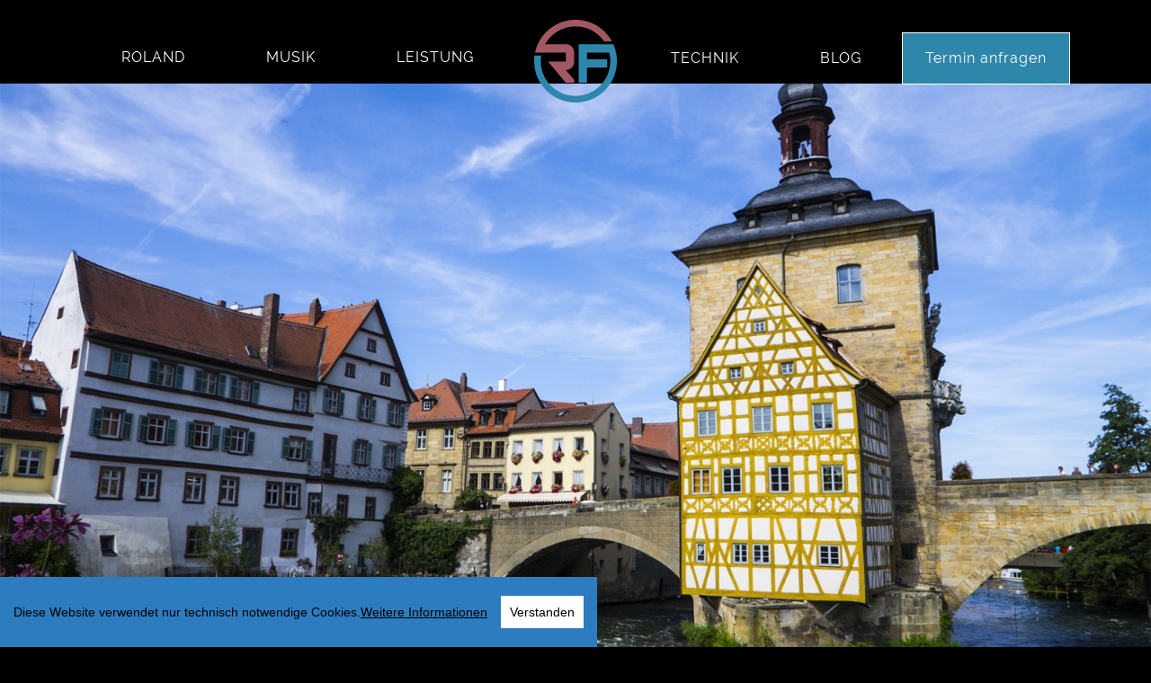

--- FILE ---
content_type: text/html; charset=UTF-8
request_url: https://rolandfirnkesdj.de/36/dj-bamberg.html
body_size: 25456
content:
<!DOCTYPE html>
<html lang="de" >
<head>
<meta charset="UTF-8" />
<title>DJ Bamberg Hochzeit ❤️ Profi für grandiose Hochzeit</title>


<meta name="author" content="Roland Firnkes">
<meta name="publisher" content="Roland Firnkes">
<meta name="copyright" content="Roland Firnkes">
<meta name="twitter:card" content="summary_large_image">
<meta name="description" content="DJ Bamberg Hochzeit 🎧 DJ Roland Euer Experte für grandiose Hochzeit ⭐ Ihr und Eure Gäste werdet Eure Hochzeit lieben ❤️ 1 Klick zur Anfrage ✅" />
<meta name="robots" content="index,follow">
<meta property="og:type" content="website" />
<meta property="og:url" content="https://rolandfirnkesdj.de/36/dj-bamberg.html" />
<meta property="og:title" content="DJ Bamberg Hochzeit ❤️ Profi für grandiose Hochzeit" />
<meta name="twitter:title" content="DJ Bamberg Hochzeit ❤️ Profi für grandiose Hochzeit">
<meta property="og:description" content="DJ Bamberg Hochzeit 🎧 DJ Roland Euer Experte für grandiose Hochzeit ⭐ Ihr und Eure Gäste werdet Eure Hochzeit lieben ❤️ 1 Klick zur Anfrage ✅" />
<meta name="twitter:description" content="DJ Bamberg Hochzeit 🎧 DJ Roland Euer Experte für grandiose Hochzeit ⭐ Ihr und Eure Gäste werdet Eure Hochzeit lieben ❤️ 1 Klick zur Anfrage ✅">
<meta property="og:image" content="https://media.sim-design.de/401977-706/alben/1/49124.jpg" />
<meta name="twitter:image" content="https://media.sim-design.de/401977-706/alben/1/49124.jpg">

<script src="https://kunden.simdesign.de/cookieconsent/cookieconsent.min.js"></script>


	<script>
        window.CookieConsent.init({
	        // How long to wait until bar or initial modal comes up.
    UITimeout: 0,
    // Show 'bar' or 'modal' initial layout
    mode: 'bar',
    // Show the 'reject all cookies' button. It's false by default.
    showRejectAllButton: false, //true, false,
    // Look and feel.
    theme: {
      barColor: '#2C7CBF',
      barTextColor: '#000000',
      barMainButtonColor: '#ffffff',
      barMainButtonTextColor: '#000000',
      modalMainButtonColor: '#4285F4',
      modalMainButtonTextColor: '#ffffff',
      focusColor: '#2D71E0'
    },
    customCSS: `#ccm__footer__consent-modal-submit { display:none !important; }`,          language: {
            current: 'de',
            locale: {
				de: {
					barMainText: 'Diese Website verwendet nur technisch notwendige Cookies.',
					barBtnAcceptAll: 'Verstanden',
					barLinkSetting: 'Weitere Informationen',
					modalBtnSave: '',
					modalBtnAcceptAll: 'Schließen',
          		}
          	}          },
          categories: {
            necessary: {
              needed: true,
              wanted: true,
              checked: true,
              language: {
                locale: {
                  de: {
                    name: 'Technisch notwendige Cookies',
                    description: 'Diese Cookies sind für die Bereitstellung von Diensten, die über unsere Website verfügbar sind, und für die Verwendung bestimmter Funktionen unserer Website von wesentlicher Bedeutung. Ohne diese Cookies können wir Ihnen bestimmte Dienste auf unserer Website nicht zur Verfügung stellen.',
                  }
                }
              }
            },
          },
          consentModeControls: {
            ad_storage: 'marketing',
            ad_user_data: 'marketing',
            ad_personalization: 'marketing',
            analytics_storage: 'analytics'
          },
    services: {	
	 }
        });
      </script>

<meta name="google-site-verification" content="sQV_S5Dzy8Oy47nebIPuK2loRfqk8g_qHOh8oxX7mzI" /><!--<script class="ignore" id="Cookiebot" src="https://consent.cookiebot.com/uc.js" data-cbid="b9d96495-0968-45ea-9cce-f479f637f255" data-blockingmode="auto" type="text/javascript"></script>
<script class="ignore" async src="https://www.googletagmanager.com/gtag/js?id=AW-16546671277"></script>
<script class="ignore">
  window.dataLayer = window.dataLayer || [];
  function gtag(){dataLayer.push(arguments);}
  gtag('js', new Date());

  gtag('config', 'AW-16546671277');
</script>
<script class="ignore">
!function(f,b,e,v,n,t,s)
{if(f.fbq)return;n=f.fbq=function(){n.callMethod?
n.callMethod.apply(n,arguments):n.queue.push(arguments)};
if(!f._fbq)f._fbq=n;n.push=n;n.loaded=!0;n.version='2.0';
n.queue=[];t=b.createElement(e);t.async=!0;
t.src=v;s=b.getElementsByTagName(e)[0];
s.parentNode.insertBefore(t,s)}(window, document,'script',
'https://connect.facebook.net/en_US/fbevents.js');
fbq('init', '2698438443767519');
fbq('track', 'PageView');
</script>
<script type="text/javascript" class="ignore">
  var _paq = window._paq || [];
  /* tracker methods like "setCustomDimension" should be called before "trackPageView" */
  _paq.push(['trackPageView']);
  _paq.push(['disableCookies']);
  _paq.push(['enableLinkTracking']);
  (function() {
    var u="https://analytics.simdesign.de/";
    _paq.push(['setTrackerUrl', u+'matomo.php']);
    _paq.push(['setSiteId', '10']);
    var d=document, g=d.createElement('script'), s=d.getElementsByTagName('script')[0];
    g.type='text/javascript'; g.async=true; g.defer=true; g.src=u+'matomo.js'; s.parentNode.insertBefore(g,s);
  })();
</script>
<script src="https://analytics.ahrefs.com/analytics.js" data-key="LKgTyhnF3q5fn2zgoDF22w" async></script>--><base href="https://rolandfirnkesdj.de/">

<meta name="application-name" content="DJ Roland Firnkes" /><meta name="apple-mobile-web-app-capable" content="yes" /><meta name="apple-mobile-web-app-title" content="DJ Roland Firnkes" /><meta name="msapplication-TileColor" content="#A15763" /><meta name="theme-color" content="#A15763" /><meta name="apple-mobile-web-app-status-bar-style" content="#A15763" /><link rel="apple-touch-icon" sizes="57x57" href="https://rolandfirnkesdj.de/assets/icons/apple-icon-57x57.png" /><link rel="apple-touch-icon" sizes="60x60" href="https://rolandfirnkesdj.de/assets/icons/apple-icon-60x60.png" /><link rel="apple-touch-icon" sizes="72x72" href="https://rolandfirnkesdj.de/assets/icons/apple-icon-72x72.png" /><link rel="apple-touch-icon" sizes="114x114" href="https://rolandfirnkesdj.de/assets/icons/apple-icon-114x114.png" /><link rel="apple-touch-icon" sizes="76x76" href="https://rolandfirnkesdj.de/assets/icons/apple-icon-76x76.png" /><link rel="apple-touch-icon" sizes="120x120" href="https://rolandfirnkesdj.de/assets/icons/apple-icon-120x120.png" /><link rel="apple-touch-icon" sizes="152x152" href="https://rolandfirnkesdj.de/assets/icons/apple-icon-152x152.png" /><link rel="apple-touch-icon" sizes="180x180" href="https://rolandfirnkesdj.de/assets/icons/apple-icon-180x180.png" /><link rel="icon" type="image/png" href="https://rolandfirnkesdj.de/assets/icons/favicon-32x32.png" sizes="32x32" /><link rel="icon" type="image/png" href="https://rolandfirnkesdj.de/assets/icons/android-icon-36x36.png" sizes="36x36" /><link rel="icon" type="image/png" href="https://rolandfirnkesdj.de/assets/icons/android-icon-48x48.png" sizes="48x48" /><link rel="icon" type="image/png" href="https://rolandfirnkesdj.de/assets/icons/android-icon-72x72.png" sizes="72x72" /><link rel="icon" type="image/png" href="https://rolandfirnkesdj.de/assets/icons/android-icon-96x96.png" sizes="96x96" /><link rel="icon" type="image/png" href="https://rolandfirnkesdj.de/assets/icons/android-icon-144x144.png" sizes="144x144" /><link rel="icon" type="image/png" href="https://rolandfirnkesdj.de/assets/icons/android-icon-192x192.png" sizes="192x192" /><link rel="icon" type="image/png" href="https://rolandfirnkesdj.de/assets/icons/favicon-96x96.png" sizes="96x96" /><link rel="icon" type="image/png" href="https://rolandfirnkesdj.de/assets/icons/favicon-16x16.png" sizes="16x16" /><meta name="msapplication-TileImage" content="https://rolandfirnkesdj.de/assets/icons/ms-icon-144x144.png" /><meta name="msapplication-square70x70logo" content="https://rolandfirnkesdj.de/assets/icons/ms-icon-70x70.png" /><meta name="msapplication-square150x150logo" content="https://rolandfirnkesdj.de/assets/icons/ms-icon-150x150.png" /><meta name="msapplication-wide310x150logo" content="https://rolandfirnkesdj.de/assets/icons/ms-icon-310x150.png" /><meta name="msapplication-square310x310logo" content="https://rolandfirnkesdj.de/assets/icons/ms-icon-310x310.png" />
		
<link rel="canonical" href="https://rolandfirnkesdj.de/36/dj-bamberg.html" />	<link rel="stylesheet" href="css/sim3254.css" type="text/css" />
<script>
var MEDIA_TEST_PFAD = '';
var PAGE_ID = 36;
var SIM_SHOP = '0';
var DOMAIN = "http://rolandfirnkesdj.de/";
var shopNav = 0;
var MAILOWNER = '&#105;&#110;&#102;&#111;&#64;&#114;&#111;&#108;&#97;&#110;&#100;&#102;&#105;&#114;&#110;&#107;&#101;&#115;&#100;&#106;&#46;&#100;&#101;';
var SIMsocialLayer = '0';
</script>
<style>			
		@font-face {
		  font-family: 'Raleway';
		  font-style: normal;
		  font-weight: 400;
		  src: local('raleway'),local('raleway Regular'), local('raleway-Regular'),
		       url('https://font.simdesign.de/raleway-latin-regular.woff2') format('woff2'),
		       url('https://font.simdesign.de/raleway-latin-regular.woff') format('woff'),
		       url('https://font.simdesign.de/raleway-latin-regular.ttf') format('truetype'),
		       url('https://font.simdesign.de/raleway-latin-regular.svg#Raleway') format('svg');
		   font-display: swap;
		}
				
		@font-face {
		  font-family: 'Montserrat';
		  font-style: normal;
		  font-weight: 400;
		  src: local('montserrat'),local('montserrat Regular'), local('montserrat-Regular'),
		       url('https://font.simdesign.de/montserrat-latin-regular.woff2') format('woff2'),
		       url('https://font.simdesign.de/montserrat-latin-regular.woff') format('woff'),
		       url('https://font.simdesign.de/montserrat-latin-regular.ttf') format('truetype'),
		       url('https://font.simdesign.de/montserrat-latin-regular.svg#Montserrat') format('svg');
		   font-display: swap;
		}
	</style>	<script src="https://kunden.simdesign.de/templates/js/jsFinalv2.js"></script>
<!--<link rel="stylesheet" type="text/css" href="https://kunden.simdesign.de/templates/simtemplate/css/print.css" media="print" />-->
<script>document.addEventListener("touchstart", function(){}, true);</script>
<!--<meta name="viewport" content="width=1176" />-->
<meta name="viewport" content="width=device-width, initial-scale=1, viewport-fit=cover">

<style>
	:root{
		--color-1: #A15763;
		--color-2: #2E86AB;
		--color-3: #;
		--color-4: ;
		--color-5: ;
		--color-6: ;
		--color-7: ;
		--color-8: ;
		
		--font-head: Raleway;
		--font-text: Montserrat;
		
		--columnSorterMarginTop:-38px ;
	}
	

body{
	font-family: Verdana, Arial, sans-serif;
	}
.imgDiv img{ min-height: 10px; }
	#doc{
		border-top:1px rgba(255,255,255,0) solid;
		background:none;
		width: 1176px;
	}
.article strong {     background: url(https://media.sim-design.de/401977-706/alben/1/111888.svg) no-repeat center;     background-size: 100%;     padding-left: 4px;     padding-right: 4px;     color: #ffffff;  white-space: nowrap; } #mobilePage .article strong { white-space: normal; } #mobilePage #SIMsocialHeader a{ float:left !important; } #mobilePage #SIMsocialHeader{ margin-top: 0px !important; }

#mainNav7 a{
  padding-left: 25px !important;
  padding-right: 25px !important;
}
.mobilePage_1 .siteHeader{
margin-bottom: -35px;
}
.mehrZeigenMobil{
  margin-top: -30px !important;
  margin-bottom: 30px !important;
}

#mobilePage .lSSlideOuter{
height:230px;
}</style>
<script class="ignore">
  var _paq = window._paq = window._paq || [];
  _paq.push(["disableCookies"]);
  _paq.push(['trackPageView']);
  _paq.push(['enableLinkTracking']);
  (function() {
    var u="https://analytics.simdesign.de/";
    _paq.push(['setTrackerUrl', u+'matomo.php']);
    _paq.push(['setSiteId', '10']);
    var d=document, g=d.createElement('script'), s=d.getElementsByTagName('script')[0];
    g.async=true; g.src=u+'matomo.js'; s.parentNode.insertBefore(g,s);
  })();
</script>	
<script>
	document.addEventListener("touchstart", function(){}, true);</script>
	
</head>


<body id="page36" class="bodySp dkpage">

	
<noscript><img height="1" width="1" style="display:none"
src="https://www.facebook.com/tr?id=2698438443767519&ev=PageView&noscript=1"
/></noscript>
<div id="backgroundOverlay"></div>
<div id="backgroundTop">
<div id="HEADERtoolbar" class="boxCenter table">
	</div>
</div>

<header class="siteHeader ">
	    
<div id="SIMlogo" class=" absoluteCenter ">
	<a title="DJ Roland Firnkes" href="https://rolandfirnkesdj.de/" aria-label="DJ Roland Firnkes"><img id="SIMlogoImg" class="img_txt_hover   " src="bilder/k401977-706_b47448.svg_w92_h/logo_dj-roland-firnkes.svg" srcset="bilder/k401977-706_b47448.svg_w92_h/logo_dj-roland-firnkes.svg 1x, bilder/k401977-706_b47448.svg_w184_h/logo_dj-roland-firnkes.svg 2x" alt="Logo von DJ Roland Firnkes" width="92"></a>
</div>
   <div id="sprache">
  </div>
  <style>
	#mainNav:nth-child(1) #nav.boxTextCenter{
		margin-left: 0;
	}
	#mainNav:nth-child(2) #nav.boxTextCenter{
		margin-right: 0;
	}
</style>
<div class="boxCenter boxTextCenter">
                  <nav id="mainNav" class="gradient" style="width:50%;position: absolute;left:0px; ">
    <ul id="nav" class="boxTextCenter">
            <li id="mainNav1"  style="visibility:hidden"  style="display:table-cell; vertical-align:middle"> 
       <a href="https://rolandfirnkesdj.de">_</a>
              </li>
             
                  <li id="mainNav2"  style="display:table-cell; vertical-align:middle"> 
      	      <a href="2/ueber-dj-roland.html" aria-haspopup="true">ROLAND</a>
                <ul id="uNav">
                    <li class="uNavLi"><a href="65/gute-gruende.html" >Gute Gründe</a></li>
                    <li class="uNavLi"><a href="66/faq.html" >FAQ</a></li>
                  </ul>
              </li>
             
                  <li id="mainNav3"  style="display:table-cell; vertical-align:middle"> 
      	      <a href="3/dj-musik.html">MUSIK</a>
              </li>
             
                  <li id="mainNav4"  style="display:table-cell; vertical-align:middle"> 
      	      <a href="4/event-leistungen.html" aria-haspopup="true">LEISTUNG</a>
                <ul id="uNav">
                    <li class="uNavLi"><a href="12/dj-hochzeit.html" >Hochzeit DJ</a></li>
                    <li class="uNavLi"><a href="13/dj-firmenfeier.html" >Firmenfeier DJ</a></li>
                    <li class="uNavLi"><a href="14/dj-event.html" >Event DJ</a></li>
                  </ul>
              </li>
                  	</ul></nav>
       
                  <nav id="mainNav" class="gradient" style="width:50%;position: absolute;right:0px ">
    <ul id="nav" class="boxTextCenter">
            <li id="mainNav5"  style="display:table-cell; vertical-align:middle"> 
      	      <a href="5/dj-technik.html" aria-haspopup="true">TECHNIK</a>
                <ul id="uNav">
                    <li class="uNavLi"><a href="50/fotobox-mieten.html" >Fotobox</a></li>
                    <li class="uNavLi"><a href="69/lichtpakete.html" >Lichtpakete</a></li>
                    <li class="uNavLi"><a href="118/audio-gaestebuch.html" >Wedding Phone</a></li>
                  </ul>
              </li>
             
                  <li id="mainNav6"  style="display:table-cell; vertical-align:middle"> 
      	      <a href="116/blog.html" aria-haspopup="true">BLOG</a>
                <ul id="uNav">
                    <li class="uNavLi"><a href="16/dj-blog.html" >DJ Blog</a></li>
                    <li class="uNavLi"><a href="95/ratgeber-hochzeit.html" >Ratgeber Hochzeit</a></li>
                    <li class="uNavLi"><a href="105/locations.html" >Locations</a></li>
                  </ul>
              </li>
             
                  <li id="mainNav7"  style="display:table-cell; vertical-align:middle"> 
      	      <a href="126/hochzeit-funnel.html">Termin anfragen</a>
              </li>
                  	</ul></nav>
       
        
      <div class="floatClear"></div>
</div> 
 


 	<div class="floatClear"></div>
 	</header>  <div id="teaser" class="box  ">
  <div id='teaserImage' class="boxCenter">
  		<style>
		#contentImg_112322{
			width:100%;
			height:100%;
			background: url(bilder/k401977-706_b49124.jpg/49124.jpg) no-repeat;
			background-position:center left;
		  -webkit-background-size: cover;
		  -moz-background-size: cover;
		  -o-background-size: cover;
		  background-size: cover;	
		  filter: progid:DXImageTransform.Microsoft.AlphaImageLoader(src='bilder/k401977-706_b49124.jpg/49124.jpg', sizingMethod='scale');
		-ms-filter: "progid:DXImageTransform.Microsoft.AlphaImageLoader(src='bilder/k401977-706_b49124.jpg/49124.jpg', sizingMethod='scale')";
		
		}
		</style>
		<div id="contentImg_112322" class="teaserImg imgDiv">
		</div>
		  </div>
  </div>
  
  <div id="doc" class="boxCenter" style="position:relative"><style>
	
#doc{
	z-index: 2;
}
	#doc{
		width:100%;
	}
.size50{
	width:531px;
}
.size1 {
	width:341px;
}
.size12 {
	width:170.5px;
}	
.size11 {
	width:341px;	
}
.size2 {
	width:720px;	
}
.size22 {
	width:720px;	
}
.size3{
	width:100%;
}
.size4{
	width:247px;	
}
.size5{
	width:190px;	
}
.size44{
	width:247px;
}
#content .size1 .imgDiv{
	width:341px;
}
#content .size12 .imgDiv{
	width:170.5px;
}
#content .size11 .imgDiv{
	width:341px;
}
#content .size2 .imgDiv{
	width:720px;
}
#content .size22 .imgDiv{
	width:720px;	
}
#content .size3 .imgDiv{
	width:100%;
}
#content .size4 .imgDiv{
	width:247px;
}
#content .size44 .imgDiv{
	width:247px;
}
#content .size50 .imgDiv{
	width:531px;
}
#content .size5 .imgDiv{
	width:190px;
}

#content.contentNeu{
	z-index: 9;
			width:100%;
	/*text-align: center;*/
	}
.column {
	display:table;
	table-layout: fixed;
	position:relative;
		width:1176px;
	margin-left:auto;
	margin-right:auto;
		/*margin-top:38px;*/
	/*border-top:1px rgba(255,255,255,0) solid;*/
	border-spacing:38px; /* +1 ???? */
	text-align: left;
	
}
.columnSorter{
	position: relative;
}
#content .box{
	display:table-cell;
	position:relative;
	margin:0px;
	vertical-align:top;
	box-sizing: border-box;
	}
#content .imgDiv:not(.contentImg){
	overflow:hidden;
}
#imageSlider{
	position:absolute;
	bottom:10px;
	z-index:9999;
	width:30%;
}

.clearfix:after {
	content: ".";
	display: block;
	clear: both;
	visibility: hidden;
	line-height: 0;
	height: 0;
}
 
.clearfix {
	display: inline-block;
}
 
html[xmlns] .clearfix {
	display: block;
}
 
* html .clearfix {
	height: 1%;
}
.sortBox{
	/*float:left;*/
	padding:19px;
	padding-bottom:0px;
	padding-top:0px;
	float:left;
	/*overflow:hidden;*/
}
#content .box.emptyBox_{
	background:none;
	height:100px;
	border-color: rgba(0,0,0,0);
	box-shadow: none;
}
.boxActive{
	opacity:0.25;
}
.noPaddingLeft{
	padding-left:0px;
	padding-right:38px;
	float:left;
}
.noPadding{
	padding-left:0px;
	padding-right:0px;
	float:left;
}
.noPaddingRight{
	padding-right:0px;
	float:right;
}
.marginAuto{
	position:relative;
	margin:auto;
}
.marginRight, .marginLeft{
	padding-left:0px;
	padding-right:0px;
	
}
.colHandle{
	position:absolute;
	right:calc(100%/2 + 588px);
	height:60px;
	width:30px;
	color:rgba(0,0,0,0.25);
	z-index:9999999;
	display:none;
}
.columnSorter:hover > .colHandle{
	display:block;
}
.colHandle:hover{
	color:rgba(0,0,0,1)
}

.column:hover > .colHandleDel{
	display:block;
}
.ui-state-highlight { height: 1.5em; line-height: 1.2em; }

.columnHighlight{
		-webkit-box-shadow: 0px 0px 5px 3px rgba(56,117,215, .15);-moz-box-shadow: 0px 0px 5px 3px rgba(56,117,215, .15);box-shadow: 0px 0px 5px 3px rgba(56,117,215, .15);
}
#contentSidebar{
box-sizing: border-box;
	/*padding-top: 38px;*/
	padding-left: 0px;
	padding-right: 0px;
	width: 300px;
}
#contentSidebar.floatLeft{
	margin-left: 38px;
}
#contentSidebar.floatRight{
	margin-right: 38px;
}
#contentSidebar .box{
	/*margin-top: 0px;
	margin-left: 0px;
	margin-right: 0px;*/
	/*margin-bottom: px;*/
}
#content.floatRight{
	margin-right: 0px;
}
#parallaxWebsiteLayer{
	position: absolute;
	top:0px;
	left: 0px;
	width:1176px;
	left: 50%;
	margin-left: -588px;
	z-index: 990;
}

.SIMcolumnHero{
	position: absolute;
	height: 100%;
	width: 50%;
	top: 0px;
	display: none;
}
.SIMcolumnHero2{
	right:0px;
}
.SIMcolumnVideoMedia{
	min-height: 100% !important;
	min-width: 100% !important;
	width: auto !important;
    position: absolute;
    top: 50%;
    left: 50%;
    -webkit-transform: translate(-50%,-50%);
    -ms-transform: translate(-50%,-50%);
    transform: translate(-50%,-50%);
}
</style>
<div id="content" class="noToolbarbox contentNeu ">

<div id="info"></div>
	<div id="SIMcolumn_52923" class="columnSorter">
	
					<div id="SIMcolumnHero152923" data-id="SIMcolumnHero152923" class="SIMcolumnHero SIMcolumnHero1"></div>
		
				<div id="SIMcolumnHero252923" data-id="SIMcolumnHero252923" class="SIMcolumnHero SIMcolumnHero2"></div>
			
	<div class="column" data-options='{"wrapperId":"52923","wrapperHeight":"0"}'>
    <article data-row="" data-col="" data-sizex="" data-sizey="" id="SIMtxtBoxtext_174225" class="box  SIMtxtBox size3 ">
	    <header>
    	
    	    	
    	    	
    	
                      <h1 id="headline_174225" class="alignCenter fontTypeStandard fontSize3 headline2 SIMhead">
          DJ Bamberg – Bombenstimmung durch Profi-DJ aus Bayern        </h1>
            </header>
          <div class="article alignCenter fontTypeStandard fontSize2 textColumn1">
	  <h3><font color="#ffffff">Sorgen Sie für grandiose Partystimmung, weil Sie den besten Profi-DJ buchen!</font></h3><br /><p>Sie wollen ein grandioses Event mit absoluten Erinnerungsfaktor in Bamberg oder Umgebung feiern? Die Bombenstimmung für Hochzeiten und Events bekommen Sie von mir. Denn ich bin als <a href="12/dj-hochzeit.html" target="_self" title="DJ auf Hochzeiten">DJ auf Hochzeiten</a> und Mixed-Generation-Partys spezialisiert und bringe all Ihre Gäste mit meinem langjährigen Knowhow auf die Tanzfläche.<br /></p><p>Ob <strong>Hochzeit Bamberg</strong>, Firmenevent oder Weihnachtsfeier, profitieren Sie von meiner Professionalität als <a href="14/dj-event.html" target="_self" title="Event-DJ">Event-DJ</a>&nbsp;aus Bayern und ich sorge für eine garantiert grandiose Stimmung auf Ihrer Party. Ihr Event und Ihre Hochzeit soll ein riesiger Erfolg sein und noch ewig in positiver Erinnerung bleiben? Dann engagieren Sie ausschließlich einen Profi-DJ Bamberg für Ihre Party!<br /></p><p>Denn nur mit einem hochwertigen Equipment und als Experte für Hochzeiten und Firmenevents wird Ihre Feier das Highlight des Jahres. Vereinbaren Sie gleich heute ein Kennenlerntreffen mit mir, damit ich Ihren Wunschtermin vorab unverbindlich reservieren kann!</p>      </div>
      <!-- NachrichtenBtn -->
      <!-- NachrichtenBtn ENDE -->
            
            
      	
      <div class="floatClear"></div>
                          </article>
	   
    </div>
    
    
  </div>
	<div id="SIMcolumn_87710" class="columnSorter">
	
					<div id="SIMcolumnHero187710" data-id="SIMcolumnHero187710" class="SIMcolumnHero SIMcolumnHero1"></div>
		
				<div id="SIMcolumnHero287710" data-id="SIMcolumnHero287710" class="SIMcolumnHero SIMcolumnHero2"></div>
			
	<div class="column" data-options='{"wrapperId":"87710","wrapperHeight":"0"}'>
    <div data-row="" data-col="" data-sizex="" data-sizey="" id="SIMtxtBoxtext_112324" class="box  SIMtxtBox size2 ">
	      <div class="article alignLeft fontTypeStandard fontSize2 textColumn">
	  <h2>Bester DJ und alle Eventleistungen</h2><ul><li>Grandiose <a href="3/dj-musik.html" target="_self" title="Musikauswahl aus allen Genres">Musikauswahl aus allen Genres</a> ganz nach Ihren Vorstellungen!</li><li>Profi-Technik in Licht und Ton, auf Wunsch mit <a href="69/lichtpakete.html" target="_self" title=" Ambiente-Licht-Paket">Ambiente-Licht-Paket</a>!</li><li>Premium-Equipment für jede Location im Innen- und Außenbereich!</li><li>Preistransparenz inklusive Transport, Aufbau und Abbau, ohne versteckte Kosten!</li><li>Lustig, niveauvoll und zuvorkommend zu Ihren Gästen!</li><li>Professionelle Vorbereitung auf Ihr <strong>Event Bamberg</strong>!</li><li><strong>DJ Bamberg</strong> mit Hunderten <a href="https://www.provenexpert.com/roland-firnkes-dj1/" target="_blank" title="Top-Bewertungen">Top-Bewertungen</a> für Ihre Hochzeit und Ihre Party!</li><li>100 % Zuverlässigkeitsgarantie sowie Profi-DJ-Ersatz mit Ausfallgarantie!</li><li>exklusive <a href="50/fotobox-mieten.html" target="_self" title="Premium-Fotobox">Premium-Fotobox</a> mit WLAN-Verbindung auf Wunsch!</li><li>Ihre Chance: Branding auf der Fotobox mit Ihrem Logo oder Ihrem Design!</li></ul>      </div>
      <!-- NachrichtenBtn -->
      <!-- NachrichtenBtn ENDE -->
            
            
      	
      <div class="floatClear"></div>
                          </div>
	<div data-row="" data-col="" data-sizex="" id="SIMtxtBoxtext_112331" data-sizey="" class="box boxType7 SIMmodul size1  size1">
    	<style>
#SIMkontaktBoxReiter ul li{
	height: 75px;
}
</style>
<style>
#SIMkontaktBoxReiter ul li { 
	width: 50% !important;
}
</style>
<div id="SIMkontaktBoxReiter" class="SIMkontaktBox article alignLeft fontTypeStandard fontSize2">
<div id="loading">
 <div class="spinner-loader">
  Loading…
</div>
</div>
	<ul role="tablist" aria-labelledby="kontakt-label" id="SIMkontaktBox_112331">
	        <a href="#" data-id="1" aria-label="Anrufen" role="tab"><li class="active"><span class="icon-phone"></span><br>Telefon</li></a><a href="#" data-id="2" target="_blank" aria-label="WhatsApp schreiben" role="tab"><li><span style="line-height:0px;"><svg style="display: inline-block;font-size: inherit;height: 36px;width:35px;overflow: visible;vertical-align: -0.15em;" aria-hidden="true" focusable="false" role="img" xmlns="http://www.w3.org/2000/svg" viewBox="0 0 448 512"><path fill="currentColor" d="M380.9 97.1C339 55.1 283.2 32 223.9 32c-122.4 0-222 99.6-222 222 0 39.1 10.2 77.3 29.6 111L0 480l117.7-30.9c32.4 17.7 68.9 27 106.1 27h.1c122.3 0 224.1-99.6 224.1-222 0-59.3-25.2-115-67.1-157zm-157 341.6c-33.2 0-65.7-8.9-94-25.7l-6.7-4-69.8 18.3L72 359.2l-4.4-7c-18.5-29.4-28.2-63.3-28.2-98.2 0-101.7 82.8-184.5 184.6-184.5 49.3 0 95.6 19.2 130.4 54.1 34.8 34.9 56.2 81.2 56.1 130.5 0 101.8-84.9 184.6-186.6 184.6zm101.2-138.2c-5.5-2.8-32.8-16.2-37.9-18-5.1-1.9-8.8-2.8-12.5 2.8-3.7 5.6-14.3 18-17.6 21.8-3.2 3.7-6.5 4.2-12 1.4-32.6-16.3-54-29.1-75.5-66-5.7-9.8 5.7-9.1 16.3-30.3 1.8-3.7.9-6.9-.5-9.7-1.4-2.8-12.5-30.1-17.1-41.2-4.5-10.8-9.1-9.3-12.5-9.5-3.2-.2-6.9-.2-10.6-.2-3.7 0-9.7 1.4-14.8 6.9-5.1 5.6-19.4 19-19.4 46.3 0 27.3 19.9 53.7 22.6 57.4 2.8 3.7 39.1 59.7 94.8 83.8 35.2 15.2 49 16.5 66.6 13.9 10.7-1.6 32.8-13.4 37.4-26.4 4.6-13 4.6-24.1 3.2-26.4-1.3-2.5-5-3.9-10.5-6.6z" class=""></path></svg></span><br>Whatsapp</li></a>	        
	</ul>
		<div role="tabpanel" aria-labelledby="tab-telefon" id="SIMkontaktBoxtabs-1" class="SIMkontaktBoxtabs SIMkontaktBoxtabsTel">
	         <div class="h4">Ich berate dich gerne persönlich.</div>
	         <span class="telefon">
	         	         <a href="tel:017660021310" aria-label="Telefonnummer anrufen">0176 60021310</a></span>
	         <br>Täglich von 9:00-20:00 Uhr<br>&nbsp;
	</div>
								<div role="tabpanel" id="SIMkontaktBoxtabs-2" class="SIMkontaktBoxtabs">
		<table>
			<tr><td valign="top"><div class="h4" style="display:inline-block">Schicken Sie uns eine Nachricht über WhatsApp</div></td><td valign="middle" align="center"><a href="https://api.whatsapp.com/send?phone=4917660021310&text=Hallo%20DJ%20Roland%20Firnkes%2C%0D&source=&data=" target="_blank"><img id='SIMkontaktBoxProfilImg' src="https://media.sim-design.de/SIMbilder/WhatsApp.svg" title="WhatsApp an DJ Roland Firnkes" alt="WhatsApp an DJ Roland Firnkes schreiben" width="90"></a></td></tr>
		</table>
	</div>
	<script>
	
	</script>
	</div>
<script>
$('#SIMkontaktBox_112331 a').click(function(event){
	event.preventDefault();
	$('#SIMkontaktBoxReiter ul li').removeClass('active');
	$(this).find('li').addClass('active');
	strHref = $(this).data('id');
	if ( strHref){
		$('#SIMkontaktBoxReiter .SIMkontaktBoxtabs').hide();
		$('#SIMkontaktBoxReiter #SIMkontaktBoxtabs-'+strHref).show();
		
	}
});

$('#SIMkontaktBoxSubmit').click(function(){
	var n = $(this).parent().find('.kontaktboxnameinput').val();
	var v = $(this).parent().find('.kontaktboxvornameinput').val();
	var t = $(this).parent().find('.kontaktboxtelinput').val();
	var e = $(this).parent().find('.kontaktboxmailinput').val();
	var m = $(this).parent().find('.textarea textarea:last-child').val();
	if(n==''){
		$(this).parent().find('.kontaktboxnameinput').css('background','red');
		return false;
	}else if(e==''){
		$(this).parent().find('.kontaktboxmailinput').css('background','red');
		return false;
	}else if(m==''){
		$(this).parent().find('.textarea textarea:last-child').css('background','red');
		return false;
	}else if(!isValidEmailAddress(e)){
		$(this).parent().find('.kontaktboxmailinput').css('background','red');
		return false;
	}else{
		$(this).parent().find('.input1 input:last-child').val('');
		$(this).parent().find('.input2 input:last-child').val('');
		$(this).parent().find('.textarea textarea:last-child').val('');
		$(this).parent().empty();
		$('#SIMkontaktBoxReiter #loading').show();
		$.ajax({
			type: "POST",
			data: "n="+n+"&e="+e+"&t="+t+"&m="+m+"&v="+v,
			url: "module/kontaktbox/processBox.php" ,
			success: function(data) {
				$('#SIMkontaktBoxReiter #loading').hide();
				if(v=='' || v == undefined){
					$('#SIMkontaktBoxtabs-').html('Vielen Dank für Ihre Nachricht. Wir werden uns schnellstmöglich bei Ihnen melden.');
				}else{
					$('#SIMkontaktBoxtabs-').html('Vielen Dank für Ihre Nachricht. Wir werden uns schnellstmöglich bei Ihnen melden.');
				}
				
			}
		});
		}
});
$('#SIMkontaktBoxSubmit2').click(function(){
	var t = $(this).parent().find('#SIMcallbackTel').val();
	var n = $(this).parent().find('#SIMcallbackName').val();
	var d = $(this).parent().find('#SIMcallbackDatum').val();
	var z = $(this).parent().find('#SIMcallbackZeit').val();
	if(n==''){
		$(this).parent().find('#SIMcallbackName').css('background','red');
		return false;
	}else if(t==''){
		$(this).parent().find('#SIMcallbackTel').css('background','red');
		return false;
	}else{
		$(this).parent().find('#SIMcallbackName').val('');
		$(this).parent().find('#SIMcallbackTel').val('');
		$(this).parent().find('#SIMcallbackDatum').val('');
		$(this).parent().find('#SIMcallbackZeit').val('');
		$(this).parent().empty();
		$('#SIMkontaktBoxReiter #loading').show();
		$.ajax({
			type: "POST",
			data: "t="+t+"&n="+n+"&d="+d+"&z="+z+"&a=c",
			url: "module/kontaktbox/processBox.php" ,
			success: function(data) {
				$('#SIMkontaktBoxReiter #loading').hide();
				//$('#SIMkontaktBoxtabs-').html('Vielen Dank für Ihre Nachricht. Wir werden uns zum Wunschtermin bei Ihnen melden.');
				//$('#SIMkontaktBoxtabs-').html('Vielen Dank für Deine Nachricht. Ich werde mich zum Wunschtermin bei Dir melden.');
				$('#SIMkontaktBoxtabs-').html('Vielen Dank für Ihre Nachricht. Wir werden uns schnellstmöglich bei Ihnen melden.');
			}
		});
		}
});

</script></div>

	   
    </div>
    
    
  </div>
	<div id="SIMcolumn_87711" class="columnSorter">
	
					<div id="SIMcolumnHero187711" data-id="SIMcolumnHero187711" class="SIMcolumnHero SIMcolumnHero1"></div>
		
				<div id="SIMcolumnHero287711" data-id="SIMcolumnHero287711" class="SIMcolumnHero SIMcolumnHero2"></div>
			
	<div class="column" data-options='{"wrapperId":"87711","wrapperHeight":"0"}'>
    <div data-row="" data-col="" data-sizex="" data-sizey="" id="SIMtxtBoxtext_174226" class="box  SIMtxtBox size3 ">
	      <div class="article alignCenter fontTypeStandard fontSize2 textColumn1">
	  <a href="27/dj-buchen.html" class='button' target="_self" title="Jetzt Ihren DJ anfragen">Jetzt Ihren DJ anfragen</a>      </div>
      <!-- NachrichtenBtn -->
      <!-- NachrichtenBtn ENDE -->
            
            
      	
      <div class="floatClear"></div>
                          </div>
	   
    </div>
    
    
  </div>
	<div id="SIMcolumn_52929" class="columnSorter">
	
					<div id="SIMcolumnHero152929" data-id="SIMcolumnHero152929" class="SIMcolumnHero SIMcolumnHero1"></div>
		
				<div id="SIMcolumnHero252929" data-id="SIMcolumnHero252929" class="SIMcolumnHero SIMcolumnHero2"></div>
			
	<div class="column" data-options='{"wrapperId":"52929","wrapperHeight":"0"}'>
    <div data-row="" data-col="" data-sizex="" data-sizey="" id="SIMtxtBoxtext_112338" class="box boxType2 SIMmodul size3 ">
	<div class="overflowBox">
	
    <hr id="SIMdivider_112338" class="SIMdivider divider3" />
</div>
</div>
	   
    </div>
    
    
  </div>
	<div id="SIMcolumn_52922" class="columnSorter 0">
	
					<div id="SIMcolumnHero152922" data-id="SIMcolumnHero152922" class="SIMcolumnHero SIMcolumnHero1"></div>
		
				<div id="SIMcolumnHero252922" data-id="SIMcolumnHero252922" class="SIMcolumnHero SIMcolumnHero2"></div>
			
	<div class="column" data-options='{"wrapperId":"52922","wrapperHeight":"0"}'>
    <div data-row="" data-col="" data-sizex="" data-sizey="" id="SIMtxtBoxtext_112328" class="box  SIMtxtBox size1 ">
	      <div class="noBorderImg " style="height:202px; overflow:hidden"><img loading="lazy" class="contentImg imgDiv contentImgFull" style="width:100%; margin-bottom:0px" src="bilder/k401977-706_b48868.jpg_w341_h202px_y0_q85_s0.5_u1/dj-firmenfeier-bamberg.jpg" srcset="bilder/k401977-706_b48868.jpg_w341_h202px_y0_q85_s0.5_u1/dj-firmenfeier-bamberg.jpg 1x, bilder/k401977-706_b48868.jpg_w682_h404_y0_q85_s0.5_u1/dj-firmenfeier-bamberg.jpg 2x" width="100" height="202" title="DJ Firmenfeier Bamberg" alt="DJ Firmenfeier mit Roland Firnkes in Bamberg"></div><div class="floatClear"></div><div class="article alignCenter fontTypeStandard fontSize2 textColumn">
	  <h2>Warum professioneller DJ für Firmenevent in Bamberg buchen?<br /></h2><p>Sie brauchen nicht nur einen Mehrwert für Ihre Betriebs- oder Weihnachtsfeier. Sie brauchen einen professionellen <a href="13/dj-firmenfeier.html" target="_self" title="DJ für Firmenfeier">DJ für Firmenfeier</a>, der genau weiß, worauf er achten muss, und der die Wichtigkeit eines Firmenevents versteht.<br /></p><p>Nutzen Sie meine langjährige Erfahrung und meine Kompetenz, um den Mitarbeiterzusammenhalt auf Ihrem Firmenevent zu stärken und Neukunden nachhaltig von sich zu überzeugen.<br /></p><p>An Ihre Party wird sich nur erinnert, wenn die Stimmung reibungslos und einwandfrei funktioniert – und zwar für alle Generationen unter den Gästen. Deswegen kommt für Sie nur ein Profi-DJ für Ihre <strong>Firmenfeier in Bamberg</strong> und Umgebung in Frage!</p>      </div>
      <!-- NachrichtenBtn -->
      <!-- NachrichtenBtn ENDE -->
            <span class="button buttonSpacer" style="visibility:hidden">&nbsp;</span>
	  <span class="contentButton article textCenter"><a class="contentBtnLink" href="13/dj-firmenfeier.html" title="DJ Firmenfeier" target="_self"><span class="button" id="contentBtn_112328">mehr über Firmenfeier DJ</span></a></span>
	        
            
      	
      <div class="floatClear"></div>
                          </div>
	<div data-row="" data-col="" data-sizex="" data-sizey="" id="SIMtxtBoxtext_112327" class="box  SIMtxtBox size1 ">
	      <div class="noBorderImg " style="height:202px; overflow:hidden"><img loading="lazy" class="contentImg imgDiv contentImgFull" style="width:100%; margin-bottom:0px" src="bilder/k401977-706_b48843.jpg_w341_h202px_y0_q85_s0.5_u1/dj-event-bamberg.jpg" srcset="bilder/k401977-706_b48843.jpg_w341_h202px_y0_q85_s0.5_u1/dj-event-bamberg.jpg 1x, bilder/k401977-706_b48843.jpg_w682_h404_y0_q85_s0.5_u1/dj-event-bamberg.jpg 2x" width="100" height="202" title="DJ Event Bamberg" alt="DJ Event mit Roland Firnkes in Bamberg"></div><div class="floatClear"></div><div class="article alignCenter fontTypeStandard fontSize2 textColumn">
	  <h2>Warum Profi-DJ für Familienfeiern buchen?<br /></h2><p>Runde Geburtstage, Jubiläen, golden Hochzeitsfeiern und vor allem Hochzeiten sind Veranstaltungen voller Emotion und voller Wichtigkeit. Kein Detail darf schiefgehen, jeder Gast, ob Jung oder Alt, soll sich noch ewig an eine außerordentlich schöne, authentische Party erinnern.<br /></p><p>Doch das funktioniert nur, wenn die Stimmung grandios ist. Denn niemand wird sich nach Jahren erinnern, was es Leckeres zu essen gab oder welch kreativer Dresscode vorherrschte. Es ist die Stimmung, die im Gedächtnis haften bleibt, und dafür können Sie im Vorfeld sorgen!<br /></p><p>Buchen Sie nur einen Profi als DJ für Ihre <strong>Familienfeier in Bamberg</strong> und gönnen Sie sich die Sicherheit, dass alles perfekt laufen wird!</p>      </div>
      <!-- NachrichtenBtn -->
      <!-- NachrichtenBtn ENDE -->
            <span class="button buttonSpacer" style="visibility:hidden">&nbsp;</span>
	  <span class="contentButton article textCenter"><a class="contentBtnLink" href="14/dj-event.html" title="DJ Event" target="_self"><span class="button" id="contentBtn_112327">mehr über Event DJ</span></a></span>
	        
            
      	
      <div class="floatClear"></div>
                          </div>
	<div data-row="" data-col="" data-sizex="" data-sizey="" id="SIMtxtBoxtext_112326" class="box  SIMtxtBox size1 ">
	      <div class="noBorderImg " style="height:202px; overflow:hidden"><img loading="lazy" class="contentImg imgDiv contentImgFull" style="width:100%; margin-bottom:0px" src="bilder/k401977-706_b47603.jpg_w341_h202px_y0_q85_s0.5_u1/dj-hochzeit-mit-roland-firnkes.jpg" srcset="bilder/k401977-706_b47603.jpg_w341_h202px_y0_q85_s0.5_u1/dj-hochzeit-mit-roland-firnkes.jpg 1x, bilder/k401977-706_b47603.jpg_w682_h404_y0_q85_s0.5_u1/dj-hochzeit-mit-roland-firnkes.jpg 2x" width="100" height="202" title="DJ Hochzeit mit Roland Firnkes" alt="DJ Hochzeit mit Roland Firnkes"></div><div class="floatClear"></div><div class="article alignCenter fontTypeStandard fontSize2 textColumn">
	  <h2>Vorteile eines Profi-DJs auf Ihrer Hochzeit Bamberg!<br /></h2><p>Als Profi DJ für Hochzeiten biete ich Ihnen die Garantie, jeder Generation Ihrer Gästeliste auf der Tanzfläche einzuheizen. Ich mache Stimmung auf niveauvolle und angemessene Weise, gehe auf all Ihre Wünsche ein und interagiere mit Ihren Gästen in einem fröhlichen Umgangston.<br /></p><p>Nutzen Sie außerdem mein <a href="5/dj-technik.html" target="_self" title=" professionelles Equipment">professionelles Equipment</a> und buchen Sie gerne mein Ambiente- und Deluxe-Lichtpaket hinzu, um Ihre Location zu perfektionieren.<br /></p><p>Weiterhin biete ich Ihnen exklusiv meine Premium-Fotobox für die ultimative Gästebespaßung an. Das sind wertvolle Erinnerungen an Ihren schönsten Tag im Leben, die sogar durch die eigene WLAN-Verbindung direkt aufs Smartphone geladen werden können!</p>      </div>
      <!-- NachrichtenBtn -->
      <!-- NachrichtenBtn ENDE -->
            <span class="button buttonSpacer" style="visibility:hidden">&nbsp;</span>
	  <span class="contentButton article textCenter"><a class="contentBtnLink" href="12/dj-hochzeit.html" title="DJ Hochzeit" target="_self"><span class="button" id="contentBtn_112326">mehr über Hochzeit DJ</span></a></span>
	        
            
      	
      <div class="floatClear"></div>
                          </div>
	   
    </div>
    
    
  </div>
	<div id="SIMcolumn_52926" class="columnSorter wrapperType3">
	
					<div id="SIMcolumnHero152926" data-id="SIMcolumnHero152926" class="SIMcolumnHero SIMcolumnHero1"></div>
		
				<div id="SIMcolumnHero252926" data-id="SIMcolumnHero252926" class="SIMcolumnHero SIMcolumnHero2"></div>
			
	<div class="column" data-options='{"wrapperId":"52926","wrapperHeight":"0"}'>
    <div data-row="" data-col="" data-sizex="" id="SIMtxtBoxtext_112332" data-sizey="" class="box boxType6 SIMmodul size1  size1">
    	<style>
.SIMbewertungVerify{
	display: block;
  text-align: center;
  width: 100%;
  box-sizing: border-box;
  font-size: 12px;
  margin-top: 10px;
  margin-bottom: 0px !important;
  margin-left: 0px !important;
  margin-right: 0px !important;
  cursor: pointer;
  padding: 0px !important;
  text-decoration: underline;
}
</style>

<!--<figure class="SIMbewertung article alignCenter fontTypeStandard fontSize2">-->
<div class="SIMbewertung article alignCenter fontTypeStandard fontSize2">
	
<span class="SIMbewertungBild" style='z-index:10;margin-bottom:-45px;'>
		<img title="Fam. Nair" alt="Fam. Nair" src="https://rolandfirnkesdj.de/bilder/k401977-706_b84979.jpg_w90_h90/84979.jpg" style="cursor:pointer">	</span>
	<p class="SIMbewertungText" style="padding-top:60px;padding-bottom:30px;">Roland war unser Hochzeits-DJ und wir waren rundum begeistert! Schon mit dem ersten Telefongespräch waren wir überzeugt und sicher den richtigen Profi gefunden zu haben. Wir sollten auch recht behalten! <br />
<br />
Sein Auftreten ist sehr sympathisch und professionell.<br />
<br />
Er moderierte einzelne Programmpunkte und reden gekonnt mit Witz und Charme an. <br />
<br />
Liederwünsche wurden berücksichtigt und zeitnah gespielt.<br />
<br />
Das Licht und die Ausleuchtung der Location war ein Traum!<br />
<br />
Wir können ihn nur wärmstens empfehlen und würden ihn definitiv wieder buchen! Danke Roland das du bei unserem großen Tag dabei warst.</p>
	<div class="SIMbewertungKunde" style="line-height:22px;font-size:18px">Fam. Nair</div>
	<div class="SIMbewertungRating"><span class="icon-star active"></span><span class="icon-star active"></span><span class="icon-star active"></span><span class="icon-star active"></span><span class="icon-star active"></span></div>
     <div class="floatClear"></div>
	
</div>
<a class="article SIMbewertungVerify" href='Javascript:$( "#dialog" ).dialog( "open" );' role="link" aria-label="Prüfung der Bewertung" tabindex="0">Prüfung der Bewertung</a>
<div id="dialog" title="Zur Authentizität der Bewertungen">
Diese Webseite hat Vorkehrungen getroffen, um sicherzustellen, dass die veröffentlichten Bewertungen ausschließlich von Verbrauchern stammen, die die bewerteten Produkte oder Dienstleistungen tatsächlich in Anspruch genommen oder erworben haben.<br>
<br><strong>Importierte Bewertungen</strong><br>
Bewertungen von anderen Plattformen wie Google oder Facebook fließen in die Gesamtbewertung ein. Für die importierten Bewertungen wurden jedoch keine Verifizierungsmaßnahmen durchgeführt. Die Bewertungen werden so dargestellt, dass die ausschließlich von dieser Webseite verifizierten Bewertungen und die importierten Bewertungen klar voneinander getrennt sind.<br>

<br><strong>Maßnahmen zur Überprüfung von Bewertungen auf dieser Webseite:  </strong><br>
Jede tatsächliche Erfahrung, die mit dem Erwerb oder der Nutzung einer Dienstleistung des Webseitenbetreibers verbunden ist, kann mit bis zu 5 Sternen bewertet werden. In den Kommentaren teilen die Kunden ihre Erlebnisse in eigenen Worten mit.<br><br>

Der Webseitenbetreiber gewährt keine Vorteile, Sonderkonditionen, Rabatte oder andere Anreize für das Abgeben einer positiven Bewertung oder für das Zurückziehen einer negativen Bewertung.
<br><br>
Es erfolgt seitens des Webseitenbetreibers keine Zensur vor der Veröffentlichung der Bewertungen.
<br><br>
Nach der Veröffentlichung hat der Webseitenbetreiber die Möglichkeit, negative Bewertungen unsichtbar zu machen.<br>

<br><strong>Technische Maßnahmen:  </strong><br>
Der Betreiber der Webseite nutzt verschiedene technische Strategien, um sicherzustellen, dass E-Mail-Einladungen zur Abgabe von Bewertungen ausschließlich an jene E-Mail-Adressen versendet werden, die eindeutig den Verbrauchern zugeordnet werden können, die zuvor einen Kauf einer Ware oder Dienstleistung getätigt haben.<br><br>

Kunden, die beim Webseitenbetreiber Produkte oder Dienstleistungen erworben haben, erhalten nach ihrem Kauf eine Einladung zur Bewertung per E-Mail an die Adresse, die sie beim Kauf angegeben haben. Über den Link in dieser E-Mail besteht die Möglichkeit, eine Bewertung zu dem tatsächlich durchgeführten Kauf abzugeben.<br><br>

Darüber hinaus werden in allen Fällen zusätzliche Referenzdaten zum Kauf erfasst, um eine verlässliche Zuordnung der Bewertungen zu dem vorhergehenden Erwerb von Waren oder Dienstleistungen durch den Webseitenbetreiber zu gewährleisten.
</div>
<script>
$('document').ready(function(){
	var bh112332 = 0;
	$('#SIMtxtBoxtext_112332').parent().find('.SIMbewertungCard').each(function(){
		console.log('112332 '+bh112332);
		if($(this).height() > bh112332) bh112332 = $(this).height();		
	});
	if(bh112332>0) $('#SIMtxtBoxtext_112332').find('.SIMbewertungCard').height(bh112332);
	
});

$( "#dialog" ).dialog({
	autoOpen: false,
      modal: true,
      height: 500,
      width: '80%',
            buttons: {
        Ok: function() {
          $( this ).dialog( "close" );
        }
      }
    });

</script>
</div>

	<div data-row="" data-col="" data-sizex="" id="SIMtxtBoxtext_112333" data-sizey="" class="box boxType6 SIMmodul size1  size1">
    	<style>
.SIMbewertungVerify{
	display: block;
  text-align: center;
  width: 100%;
  box-sizing: border-box;
  font-size: 12px;
  margin-top: 10px;
  margin-bottom: 0px !important;
  margin-left: 0px !important;
  margin-right: 0px !important;
  cursor: pointer;
  padding: 0px !important;
  text-decoration: underline;
}
</style>

<!--<figure class="SIMbewertung article alignCenter fontTypeStandard fontSize2">-->
<div class="SIMbewertung article alignCenter fontTypeStandard fontSize2">
	
<span class="SIMbewertungBild" style='z-index:10;margin-bottom:-45px; background:none;font-size:55px;height:90px;line-height: 90px''>
		<span class="icon-quote-left" style="cursor:pointer"></span>	</span>
	<p class="SIMbewertungText" style="padding-top:60px;padding-bottom:30px;">Roland Firnkes einen Namen den Frau & Mann sich merken sollten, wenn sie eine Hammer Hochzeit haben möchten!!<br />
Wir können jedem Brautpaar Roland als DJ wärmstens empfehlen. Das Treffen vorab war sehr entspannt und locker. Roland hat sofort erkannt, wie wir uns unsere Feier vorstellen und hat das an unserem Tag auch super umgesetzt!! Was uns besonders positiv aufgefallen ist, ist der schnelle und offene Kontakt zu unseren Hochzeitsgästen. Roland versuchte sehr schnell die Musikwünsche unserer Gäste umzusetzen. Die Party war somit ein voller Erfolg.<br />
</p>
	<div class="SIMbewertungKunde" style="line-height:22px;font-size:18px">Bianca und Markus F.</div>
	<div class="SIMbewertungRating"><span class="icon-star active"></span><span class="icon-star active"></span><span class="icon-star active"></span><span class="icon-star active"></span><span class="icon-star active"></span></div>
     <div class="floatClear"></div>
	
</div>
<a class="article SIMbewertungVerify" href='Javascript:$( "#dialog" ).dialog( "open" );' role="link" aria-label="Prüfung der Bewertung" tabindex="0">Prüfung der Bewertung</a>
<div id="dialog" title="Zur Authentizität der Bewertungen">
Diese Webseite hat Vorkehrungen getroffen, um sicherzustellen, dass die veröffentlichten Bewertungen ausschließlich von Verbrauchern stammen, die die bewerteten Produkte oder Dienstleistungen tatsächlich in Anspruch genommen oder erworben haben.<br>
<br><strong>Importierte Bewertungen</strong><br>
Bewertungen von anderen Plattformen wie Google oder Facebook fließen in die Gesamtbewertung ein. Für die importierten Bewertungen wurden jedoch keine Verifizierungsmaßnahmen durchgeführt. Die Bewertungen werden so dargestellt, dass die ausschließlich von dieser Webseite verifizierten Bewertungen und die importierten Bewertungen klar voneinander getrennt sind.<br>

<br><strong>Maßnahmen zur Überprüfung von Bewertungen auf dieser Webseite:  </strong><br>
Jede tatsächliche Erfahrung, die mit dem Erwerb oder der Nutzung einer Dienstleistung des Webseitenbetreibers verbunden ist, kann mit bis zu 5 Sternen bewertet werden. In den Kommentaren teilen die Kunden ihre Erlebnisse in eigenen Worten mit.<br><br>

Der Webseitenbetreiber gewährt keine Vorteile, Sonderkonditionen, Rabatte oder andere Anreize für das Abgeben einer positiven Bewertung oder für das Zurückziehen einer negativen Bewertung.
<br><br>
Es erfolgt seitens des Webseitenbetreibers keine Zensur vor der Veröffentlichung der Bewertungen.
<br><br>
Nach der Veröffentlichung hat der Webseitenbetreiber die Möglichkeit, negative Bewertungen unsichtbar zu machen.<br>

<br><strong>Technische Maßnahmen:  </strong><br>
Der Betreiber der Webseite nutzt verschiedene technische Strategien, um sicherzustellen, dass E-Mail-Einladungen zur Abgabe von Bewertungen ausschließlich an jene E-Mail-Adressen versendet werden, die eindeutig den Verbrauchern zugeordnet werden können, die zuvor einen Kauf einer Ware oder Dienstleistung getätigt haben.<br><br>

Kunden, die beim Webseitenbetreiber Produkte oder Dienstleistungen erworben haben, erhalten nach ihrem Kauf eine Einladung zur Bewertung per E-Mail an die Adresse, die sie beim Kauf angegeben haben. Über den Link in dieser E-Mail besteht die Möglichkeit, eine Bewertung zu dem tatsächlich durchgeführten Kauf abzugeben.<br><br>

Darüber hinaus werden in allen Fällen zusätzliche Referenzdaten zum Kauf erfasst, um eine verlässliche Zuordnung der Bewertungen zu dem vorhergehenden Erwerb von Waren oder Dienstleistungen durch den Webseitenbetreiber zu gewährleisten.
</div>
<script>
$('document').ready(function(){
	var bh112333 = 0;
	$('#SIMtxtBoxtext_112333').parent().find('.SIMbewertungCard').each(function(){
		console.log('112333 '+bh112333);
		if($(this).height() > bh112333) bh112333 = $(this).height();		
	});
	if(bh112333>0) $('#SIMtxtBoxtext_112333').find('.SIMbewertungCard').height(bh112333);
	
});

$( "#dialog" ).dialog({
	autoOpen: false,
      modal: true,
      height: 500,
      width: '80%',
            buttons: {
        Ok: function() {
          $( this ).dialog( "close" );
        }
      }
    });

</script>
</div>

	<div data-row="" data-col="" data-sizex="" id="SIMtxtBoxtext_112334" data-sizey="" class="box boxType6 SIMmodul size1  size1">
    	<style>
.SIMbewertungVerify{
	display: block;
  text-align: center;
  width: 100%;
  box-sizing: border-box;
  font-size: 12px;
  margin-top: 10px;
  margin-bottom: 0px !important;
  margin-left: 0px !important;
  margin-right: 0px !important;
  cursor: pointer;
  padding: 0px !important;
  text-decoration: underline;
}
</style>

<!--<figure class="SIMbewertung article alignCenter fontTypeStandard fontSize2">-->
<div class="SIMbewertung article alignCenter fontTypeStandard fontSize2">
	
<span class="SIMbewertungBild" style='z-index:10;margin-bottom:-45px; background:none;font-size:55px;height:90px;line-height: 90px''>
		<span class="icon-quote-left" style="cursor:pointer"></span>	</span>
	<p class="SIMbewertungText" style="padding-top:60px;padding-bottom:30px;">Wir haben Herrn Firnkes für unsere Weihnachtsfeier gebucht und können Ihn uneingeschränkt weiterempfehlen. Von der ersten Anfrage über die Buchung und die Gestaltung des Abends ist alles perfekt gelaufen. Jeder noch so ausgefallene Musikwunsch wurde erfüllt, sodass die Belegschaft bis weit nach Mitternacht die Tanzfläche zum Beben brachte. Die Stimmung war die ganze Feier über sehr gut und ausgelassen.<br />
Vielen Dank für Ihren Einsatz.<br />
</p>
	<div class="SIMbewertungKunde" style="line-height:22px;font-size:18px">B. Appolt</div>
	<div class="SIMbewertungRating"><span class="icon-star active"></span><span class="icon-star active"></span><span class="icon-star active"></span><span class="icon-star active"></span><span class="icon-star active"></span></div>
     <div class="floatClear"></div>
	
</div>
<a class="article SIMbewertungVerify" href='Javascript:$( "#dialog" ).dialog( "open" );' role="link" aria-label="Prüfung der Bewertung" tabindex="0">Prüfung der Bewertung</a>
<div id="dialog" title="Zur Authentizität der Bewertungen">
Diese Webseite hat Vorkehrungen getroffen, um sicherzustellen, dass die veröffentlichten Bewertungen ausschließlich von Verbrauchern stammen, die die bewerteten Produkte oder Dienstleistungen tatsächlich in Anspruch genommen oder erworben haben.<br>
<br><strong>Importierte Bewertungen</strong><br>
Bewertungen von anderen Plattformen wie Google oder Facebook fließen in die Gesamtbewertung ein. Für die importierten Bewertungen wurden jedoch keine Verifizierungsmaßnahmen durchgeführt. Die Bewertungen werden so dargestellt, dass die ausschließlich von dieser Webseite verifizierten Bewertungen und die importierten Bewertungen klar voneinander getrennt sind.<br>

<br><strong>Maßnahmen zur Überprüfung von Bewertungen auf dieser Webseite:  </strong><br>
Jede tatsächliche Erfahrung, die mit dem Erwerb oder der Nutzung einer Dienstleistung des Webseitenbetreibers verbunden ist, kann mit bis zu 5 Sternen bewertet werden. In den Kommentaren teilen die Kunden ihre Erlebnisse in eigenen Worten mit.<br><br>

Der Webseitenbetreiber gewährt keine Vorteile, Sonderkonditionen, Rabatte oder andere Anreize für das Abgeben einer positiven Bewertung oder für das Zurückziehen einer negativen Bewertung.
<br><br>
Es erfolgt seitens des Webseitenbetreibers keine Zensur vor der Veröffentlichung der Bewertungen.
<br><br>
Nach der Veröffentlichung hat der Webseitenbetreiber die Möglichkeit, negative Bewertungen unsichtbar zu machen.<br>

<br><strong>Technische Maßnahmen:  </strong><br>
Der Betreiber der Webseite nutzt verschiedene technische Strategien, um sicherzustellen, dass E-Mail-Einladungen zur Abgabe von Bewertungen ausschließlich an jene E-Mail-Adressen versendet werden, die eindeutig den Verbrauchern zugeordnet werden können, die zuvor einen Kauf einer Ware oder Dienstleistung getätigt haben.<br><br>

Kunden, die beim Webseitenbetreiber Produkte oder Dienstleistungen erworben haben, erhalten nach ihrem Kauf eine Einladung zur Bewertung per E-Mail an die Adresse, die sie beim Kauf angegeben haben. Über den Link in dieser E-Mail besteht die Möglichkeit, eine Bewertung zu dem tatsächlich durchgeführten Kauf abzugeben.<br><br>

Darüber hinaus werden in allen Fällen zusätzliche Referenzdaten zum Kauf erfasst, um eine verlässliche Zuordnung der Bewertungen zu dem vorhergehenden Erwerb von Waren oder Dienstleistungen durch den Webseitenbetreiber zu gewährleisten.
</div>
<script>
$('document').ready(function(){
	var bh112334 = 0;
	$('#SIMtxtBoxtext_112334').parent().find('.SIMbewertungCard').each(function(){
		console.log('112334 '+bh112334);
		if($(this).height() > bh112334) bh112334 = $(this).height();		
	});
	if(bh112334>0) $('#SIMtxtBoxtext_112334').find('.SIMbewertungCard').height(bh112334);
	
});

$( "#dialog" ).dialog({
	autoOpen: false,
      modal: true,
      height: 500,
      width: '80%',
            buttons: {
        Ok: function() {
          $( this ).dialog( "close" );
        }
      }
    });

</script>
</div>

	   
    </div>
    
    
  </div>
	<div id="SIMcolumn_52921" class="columnSorter 0">
	
					<div id="SIMcolumnHero152921" data-id="SIMcolumnHero152921" class="SIMcolumnHero SIMcolumnHero1"></div>
		
				<div id="SIMcolumnHero252921" data-id="SIMcolumnHero252921" class="SIMcolumnHero SIMcolumnHero2"></div>
			
	<div class="column" data-options='{"wrapperId":"52921","wrapperHeight":"0"}'>
    <div data-row="" data-col="" data-sizex="" data-sizey="" id="SIMtxtBoxtext_112325" class="box boxType4 SIMtxtBox size3 ">
	      <div class="article alignCenter fontTypeStandard fontSize2 textColumn">
	  <h2 id="headline_34852"><font color="#ffffff">Jetzt unverbindlich anfragen - Diskjockey für Hochzeiten, Events, Firmenfeiern<br /></font></h2>Sie haben Interesse mich als Discjockey in Bamberg zu engagieren?<br /><p>Dann nutzen Sie bitte meinen Angebotsrechner.<br /><br /></p><p><a href="27/jetzt-dj-buchen.html" class='button' target="_self" title="Jetzt DJ buchen">Jetzt DJ buchen</a><br /></p>      </div>
      <!-- NachrichtenBtn -->
      <!-- NachrichtenBtn ENDE -->
            
            
      	
      <div class="floatClear"></div>
                          </div>
	   
    </div>
    
    
  </div>
	<div id="SIMcolumn_52925" class="columnSorter">
	
					<div id="SIMcolumnHero152925" data-id="SIMcolumnHero152925" class="SIMcolumnHero SIMcolumnHero1"></div>
		
				<div id="SIMcolumnHero252925" data-id="SIMcolumnHero252925" class="SIMcolumnHero SIMcolumnHero2"></div>
			
	<div class="column" data-options='{"wrapperId":"52925","wrapperHeight":"0"}'>
    <article data-row="" data-col="" data-sizex="" data-sizey="" id="SIMtxtBoxtext_112330" class="box  SIMtxtBox size3 ">
	    <header>
    	
    	    	
    	    	
    	
                      <h2 id="headline_112330" class="alignCenter fontTypeStandard fontSize3 headline2 SIMhead">
          Empfehlung für Profi-DJ Bamberg        </h2>
            </header>
          <div class="article alignLeft fontTypeStandard fontSize2 textColumn">
	  Empfehlungen für den besten DJ für Ihr Event finden Sie viele im Netz. Prüfen Sie aber auf Herz und Nieren, ob das nicht nur Worthülsen sind. Ich biete Ihnen Profi-Equipment gepaart mit einer Stimmungsgarantie für alle Mixed-Generation-Events. Überzeugen Sie sich auf meiner Homepage, von meinen Referenzen und den Hunderten Top-Bewertungen von zufriedenen Kunden. Ich verspreche nichts, was ich nicht halten kann, und wir lernen uns vorab kennen, bevor Sie Ihren DJ Bamberg buchen. Achten Sie auf absolute Professionalität und profitieren Sie von meiner langjährigen Erfahrung als professioneller DJ für Hochzeiten Bamberg und Firmenevents aller Art!<br /><br /><h3>Für welche Partys Profi-DJ mieten?</h3><br />Einen Profi-DJ sollten Sie immer dann buchen, wenn Sie eine unvergessliche Stimmung auf Ihrem Event wünschen. Kleine Geburtstage feiert man jedes Jahr, sie dürfen auch mal schief gehen – die nächste Chance folgt ein Jahr später. Aber einen runden Geburtstag, eine Weihnachtsfeier für den Teamzusammenhalt oder gar eine Hochzeit ist nichts, was danach noch einmal besser gemacht werden kann. Sorgen Sie bei wichtigen Events dafür, dass alles perfekt sitzt, nicht nur der Frack, denn eine zweite Chance gibt es nicht. Verlassen Sie sich deshalb auf mich als Profi-DJ für <a href="84/mixed-generation-partys.html" target="_self" title="Mixed-Generation-Partys">Mixed-Generation-Partys</a>, der genau weiß, wie er Ihre Gäste auf die Tanzfläche bringt. Ihre Feier soll ewig in positiver Erinnerung bleiben? Dann rufen Sie gleich an oder schreiben Sie mir direkt eine eMail!<br /><br /><h3>Die fünf besten Event-Locations</h3><br />Um Ihnen die Auswahl etwas schwerer zu machen (oder leichter?) finden Sie hier die fünf besten <strong>Event-Locations in Bamberg</strong> oder Umgebung für Ihr Event. Natürlich ist die Auflistung lange nicht komplett. Doch die folgenden <a href="24/auf-der-suche-nach-der-richtigen-location.html" target="_self" title="Hochzeitslocations">Hochzeitslocations</a> und Veranstaltungslocations in Bamberg für Firmenevents, Weihnachtsfeiern und Hochzeitspartys sind Sonderklasse!<br /><br /><strong>Haas Säle direkt in Bamberg</strong><br /><br />Den Live-Club in Bamberg gibt's schon seit den 1990er Jahren. Die legendäre Musik-Location ist hervorragend für außergewöhnliche Events geeignet. Der Club bietet nicht nur ein zweites Wohnzimmer als Zuhause für Musikfans, sondern auch die Möglichkeit, die Location für eigene Veranstaltungen zu mieten. Ob Live-Club selbst oder die <strong>Haas-Säle</strong>, hier lässt es sich in Bamberg richtig feiern. Vor allem die Hass-Säle mit 400 qm, Bühne, gemütlicher Ausstattung und zusätzlicher Sonnenterrasse mit 120 qm können ideal für Hochzeiten, Betriebsfeiern und Geburtstage mit <em>DJ Bamberg</em> genutzt werden. Das Catering kann selbst organisiert oder mit der Location besprochen werden. Alle Freiheiten sind offen in dieser Kultlocation zum Partyfeiern in Bamberg.<br /><br /><a href="https://www.live-club.de" target="_blank" title="https://www.live-club.de">https://www.live-club.de</a><br /><br /><strong>Schloss Burgellern in Schlesslitz</strong><br /><br />Im oberfränkischen Schlesslitz nahe Bamberg lädt das Schloss Burgellern für außergewöhnlich schöne Hochzeitfeiern ein. Ein herrliches Catering erwartet Sie mit einem erfahrenen Team, das auf Hochzeiten spezialisiert ist und Sie vollauf in allen Planungen unterstützt. Ebenfalls stehen 33 ermäßigte Hotelzimmer für Übernachtungsgäste bereit, damit nach der Hochzeitsparty keiner mehr nach Hause fahren muss. Der zauberhafte <strong>Von-Schönborn-Saal</strong> fasst 120 Personen an eckigen Tafeln oder an Banketttischen bis zu 80 Gäste. Das Restaurant im Schloss Burgellern bietet weiterhin für kleine und große Weihnachtsfeiern das richtige Ambiente. Ob im kleinen Rahmen mit bis zu 14 Personen im zünftigen Bräustüble oder mit bis zu 80 Personen im Wasserschloss, bleibt ganz Ihnen überlassen. Party mache ich überall für Sie und bringe Ihre Gäste zum Tanzen!<br />&nbsp;<br /><a href="https://www.burgellern.de/hochzeiten/" target="_blank" title="https://www.burgellern.de/hochzeiten/">https://www.burgellern.de/hochzeiten/</a><br /><br /><strong>Helmuts Hofschänke in Breitengüßbach</strong><br /><br />Urig gemütlich geht's bei Helmuts Hofschänke in Breitengüßbach bei Bamberg zu. Doch gemütlich heißt nicht, dass hier nur kleine Gesellschaften Party machen können. Denn bis zu 300 Sitzplätze bietet die <strong>rustikale Scheune der Schänke</strong>. Lange Tafeln, eine Bühne, urige Holz- und historische Steinfassaden erwarten Sie in der Tenne. Für Hochzeiten bietet die Gemeinde in der Kleinkunstbühne auf Gut Leimershof der Event-Location außerdem standesamtliche Trauungen an. Perfekt für sagenhafte Erinnerungen, die ich mit meiner Musikstimmung perfekt begleite!<br /><a href="https://www.helmutshofschaenke.de/hofscheune.php" target="_blank" title="https://www.helmutshofschaenke.de/hofscheune.php"><br /></a><br /><strong>Schloss Eyrichshof in Ebern-Eyrichshof</strong><br /><br />Feiern auf dem 800-jährigen Anwesen <strong>Schloss Eyrichshof von Hermann Freiherr von Rotenhan</strong>, das ist ein außergewöhnliches Erlebnis. Historisch schön, authentisch elegant und zeitgemäß feiern Sie Ihre Hochzeit und Ihr Event stilvoll im Innen- und Außenbereich. Fühlen Sie sich als Gutsherr für einen ganzen Tag und nutzen Sie die einmalige Event-Location für Ihre Familien- und Firmenfeier. Absolute Exklusivität bietet die Location durch die Auswahl der Örtlichkeiten von Festsaal bis ehemaligen Kuhstall oder Orangerie. Auch die äußeren Bereiche haben es in sich, denn Schlosshof, Gutshof und Gemüsegarten bieten das perfekt romantische Ambiente für Märchenhochzeiten mit Stil an. Die <strong>schlosseigene Kirche Sankt Bartholomäus</strong> aus dem 17. Jahrhundert steht weiterhin für kirchliche Trauungen zur Verfügung und bietet bis zu 300 Personen Platz für Freudentränen.<br /><br /><a href="https://www.schlosseyrichshof.de/" target="_blank">https://www.schlosseyrichshof.de/<br /></a><br /><strong>Welcome Hotels / Residenzschloss Bamberg</strong><br /><br />Auf Welcome Hotels finden Sie die besten Event-Locations in Bamberg und Umgebung zb. das Residenzschloss Bamberg. Einfach den Wunschort eingeben und die besten Feste feiern, die Sie sich in einem angenehmen Ambiente vorstellen können! Ganz gleich, ob Firmenevent, Betriebsfeier, Hochzeit oder Jubiläum. Welcome Hotels geht auf alle Bedürfnisse für kleine und große Festgesellschaften ein. Dazu gibt es angenehme Übernachtungsmöglichkeiten, damit niemand nach einer grandiosen Party mit <a href="2/ueber-dj-roland.html" target="_self" title="DJ Roland">DJ Roland</a> noch nach Hause fahren muss.<br /><br /><a href="https://www.welcome-hotels.com/hotels/residenzschloss-bamberg/events//events/" target="_blank">https://www.welcome-hotels.com/hotels/residenzschloss-bamberg/</a><br /><br /><strong>Noch heute Profi-DJ buchen – warum?</strong><br /><br />Ebenso wie die besten Event-Locations, ist auch der beste DJ für Bamberg schnell ausgebucht. Sobald also Ihr Termin feststeht, setzen Sie sich umgehend mit mir in Verbindung und fragen Sie Ihren Wunschtermin bei mir an. Sie buchen noch nicht fest und wir lernen uns danach erst einmal unverbindlich, gerne auch im Video-Call, kennen. Erst danach erstelle ich Ihnen ein individuelles Angebot mit all Ihren Wunschleistungen und Sie entscheiden. Aber warten Sie nicht zu lang, denn die Saisonanfragen beginnen schon 15 Monate vor dem Partytermin!      </div>
      <!-- NachrichtenBtn -->
      <!-- NachrichtenBtn ENDE -->
            
            
      	
      <div class="floatClear"></div>
            <script>
      var m = $('#SIMtxtBoxtext_112330 .article').css('padding-top');
      var socialUl = '<ul class="social-tools"><li><a rel="nofollow" target="_blank" href="http://www.facebook.com/share.php?u=https://rolandfirnkesdj.de/36/dj-bamberg.html" class="share-fb"><div class="icon fb"><span class="icon-facebook"></span></div>Teilen</a></li><li><a rel="nofollow" target="_blank" href="https://twitter.com/share?url=https://rolandfirnkesdj.de/36/dj-bamberg.html" class="share-twitter" style="background:#000000"><div class="icon twitter"><img src="https://media.sim-design.de/SIMbilder/xw.svg" height="25px" width="auto"></div><font color="#ffffff">Posten</font></a></li><li><a rel="nofollow" target="_blank" href="http://pinterest.com/pin/create/button/?url=https://rolandfirnkesdj.de/36/dj-bamberg.html" class="share-pinterest"><div class="icon pinterest"><span class="icon-pinterest"></span></div><span class="text-indend">Teilen auf Pinterest</span></a></li><li><a rel="nofollow" target="_blank" href="mailto:E-Mail%20Adresse%20des%20Empfängers?subject=Artikel%20auf%20rolandfirnkesdj.de&body=https://rolandfirnkesdj.de/36/dj-bamberg.html" class="share-mail"><div class="icon envelope"><span class="icon-envelope" style="color:#000000"></span></div><span class="text-indend">per Mail versenden</span></a></li></ul><div class="floatClear" style="margin-bottom:'+m+'"></div>';
      $('#SIMtxtBoxtext_112330').append(socialUl);
      $('#SIMtxtBoxtext_112330').find('.social-tools').css('margin-left',m).css('margin-top','-'+m);
</script>              </article>
	   
    </div>
    
    
  </div>
	<div id="SIMcolumn_52924" class="columnSorter">
	
					<div id="SIMcolumnHero152924" data-id="SIMcolumnHero152924" class="SIMcolumnHero SIMcolumnHero1"></div>
		
				<div id="SIMcolumnHero252924" data-id="SIMcolumnHero252924" class="SIMcolumnHero SIMcolumnHero2"></div>
			
	<div class="column" data-options='{"wrapperId":"52924","wrapperHeight":"0"}'>
    <section data-row="" data-col="" data-sizex="" id="SIMtxtBoxtext_112337" data-sizey="" class="box  SIMmodul size3  size3">
        <header style="position:relative">
        
                
            	        <h2 id="headline_112337" class="headline2 img_txt_hover SIMhead alignLeft fontTypeStandard fontSize3">
          Die besten Locations in der Region<br />        </h2>
                    </header>
    	<style>
  .map_canvas_overlay,.hero-map { height: 480px; width:100%;color:#000000; line-height:20px; }
  .map_canvas_overlay{
	  background: rgba(0,0,0,0.8);
	  position: absolute;
	  top: 0px;
	  left: 0px;
	  display: none;
	  	  text-align: center;
	  box-sizing: border-box;
	  padding-top: 30%;
	  color: #ffffff;
	  height: 100%;
	  z-index: 99;
  }
  .map_canvas_overlay .onoffswitch{
	  margin: auto;
	  margin-bottom: 10px;
  }
 .onoffswitch {
    position: relative; width: 60px;
    -webkit-user-select:none; -moz-user-select:none; -ms-user-select: none;
}

.onoffswitch-checkbox {
    display: none;
}

.onoffswitch-label {
    display: block; overflow: hidden; cursor: pointer;
    border: 2px solid #999999; border-radius: 16px;
}

.onoffswitch-inner {
    width: 200%; margin-left: -100%;
    -moz-transition: margin 0.3s ease-in 0s; -webkit-transition: margin 0.3s ease-in 0s;
    -o-transition: margin 0.3s ease-in 0s; transition: margin 0.3s ease-in 0s;
}

.onoffswitch-inner:before, .onoffswitch-inner:after {
    float: left; width: 50%; height: 16px; padding: 0; line-height: 16px;
    font-size: 12px; color: white; font-family: Trebuchet, Arial, sans-serif; font-weight: bold;
    -moz-box-sizing: border-box; -webkit-box-sizing: border-box; box-sizing: border-box;
    border-radius: 16px;
    box-shadow: 0px 8px 0px rgba(0,0,0,0.08) inset;
}


.onoffswitch-inner:before {
    content: "AN";
    padding-left: 11px;
    background-color: #2FCCFF; color: #FFFFFF;
    border-radius: 16px 0 0 16px;
}

.onoffswitch-inner:after {
    content: "AUS";
    padding-right: 5px;
    background-color: #EEEEEE; color: #999999;
    text-align: right;
    border-radius: 0 16px 16px 0;
}

.onoffswitch-switch {
    width: 16px; margin: 0px;
    background: #FFFFFF;
    border: 2px solid #999999; border-radius: 16px;
    position: absolute; top: 0; bottom: 0; right: 40px;
    -moz-transition: all 0.3s ease-in 0s; -webkit-transition: all 0.3s ease-in 0s;
    -o-transition: all 0.3s ease-in 0s; transition: all 0.3s ease-in 0s; 
    background-image: -moz-linear-gradient(center top, rgba(0,0,0,0.1) 0%, rgba(0,0,0,0) 80%); 
    background-image: -webkit-linear-gradient(center top, rgba(0,0,0,0.1) 0%, rgba(0,0,0,0) 80%); 
    background-image: -o-linear-gradient(center top, rgba(0,0,0,0.1) 0%, rgba(0,0,0,0) 80%); 
    background-image: linear-gradient(center top, rgba(0,0,0,0.1) 0%, rgba(0,0,0,0) 80%);
    box-shadow: 0 1px 1px white inset;
}

.onoffswitch-checkbox:checked + .onoffswitch-label .onoffswitch-inner {
    margin-left: 0;
}

.onoffswitch-checkbox:checked + .onoffswitch-label .onoffswitch-switch {
    right: 0px; 
}
   
  .hero-map{
	  background: url('https://media.sim-design.de/SIMbilder/map.svg') no-repeat center center;
	  background-size: cover;
  }
  

</style>

<div id="hero-map112337"  class="hero hero-map">
	
	<div class="map_canvas_overlay">
	    <div class="onoffswitch">
		    <input type="checkbox" name="onoffswitch" class="onoffswitch-checkbox" id="myonoffswitch">
		    <label class="onoffswitch-label" for="myonoffswitch">
		        <div class="onoffswitch-inner"></div>
		        <div class="onoffswitch-switch"></div>
		    </label>
	    </div> 
	    Aktivieren um Google Maps anzuzeigen
	    <div class="floatClear"></div>
	    <br><br><a class="button" href="https://rolandfirnkesdj.de/?page_id=8&sp=">Datenschutzerklärung</a>
	</div>
    
        <div class="map-selectors">
        	<div class="button btnL btnL-sm active" data-location="<strong>Schloss Burgellern</strong>, Kirchpl. 1, 96110 Scheßlitz" data-coordinates="49.9876705,11.0451719">Schloss Burgellern</div>
        	<div class="button btnL btnL-sm active" data-location="<strong>Hotel Rosenhof</strong>, Hauptstraße 68, 96164 Kemmern" data-coordinates="49.9554866,10.8829057">Hotel Rosenhof</div>
        	<div class="button btnL btnL-sm active" data-location="<strong>Odeon Kino</strong>, Luitpoldstraße 25, 96052 Bamberg" data-coordinates="49.8981895,10.8944715">Odeon Kino</div>
        	<div class="button btnL btnL-sm active" data-location="<strong>Bambados</strong>, Pödeldorfer Str. 174, 96050 Bamberg" data-coordinates="49.9004686,10.9250219">Bambados</div>
        	<div class="button btnL btnL-sm active" data-location="<strong>Kickerbox</strong>, Jäckstraße 35, 96052 Bamberg" data-coordinates="49.9059006,10.8809427">Kickerbox</div>
        	<div style="float:clear"></div>
    </div>
        <div id="mapid112337"></div>

</div>
<script>
if($('#SIMcolumnHero252924').css('display') == 'block'){
	var locationHeroMap = true;
}else{
	var locationHeroMap = false;
}
if(locationHeroMap){
			$('#SIMcolumnHero252924').css('z-index','9').prepend($('#hero-map112337'));
		$('#SIMcolumnHero252924').find('.map_canvas_overlay').css('height','100%');
		$('#SIMcolumnHero252924').find('.hero-map').css('height','100%');
		$('#SIMtxtBoxtext_112337').css('margin','0px').css('background','none').css('border','none');
		$('#text_112337').css('padding','0px').css('margin','0px').css('background','none').css('border','none');
	}


$('#hero-map112337').hover(function(){
	$('.map_canvas_overlay').show();	
});
$('.onoffswitch').click(function(){
	$('.map_canvas_overlay').remove();
	loadScript();
});
function loadScript() {
  var script = document.createElement("script");
  script.type = "text/javascript";
  script.src = "https://maps.google.com/maps/api/js?sensor=false&callback=initialize&language=de&key=AIzaSyAOEfmjaakU9-Q-cOwao2loc75ncxsUvxY";
  document.body.appendChild(script);
}


function initialize() {
    var map;
    var markers = [];
    var infoWindows = [];
    //function LoadMap() {
      var gmapdiv = document.createElement('div');
      gmapdiv.id ='gmapid';
      document.getElementById('mapid112337').appendChild(gmapdiv);
	  
	  if(locationHeroMap){  
	  	var gH = $('#SIMcolumnHero252924').height();
	  	if(gH>0) $('#mapid112337').find('#gmapid').css('height',gH+'px');
	  }
	  
      var geocoder = new google.maps.Geocoder();
      var locations = [];
      jQuery('.map-selectors .btnL').each(function() {
      if(!jQuery(this).hasClass('btnL-new')){
        if(jQuery(this).data('coordinates') && jQuery(this).data('location')) {
          locations.push({coordinates: jQuery(this).data('coordinates').split(','), location: jQuery(this).data('location')});
        }
       }
      });
      if(!locations.length) {
        locations.push({coordinates: [49.01095050000001, 8.397081299999968], location: ''});
      }
      var mapcenter = new google.maps.LatLng(locations[0]['coordinates'][0], locations[0]['coordinates'][1]);
      var mapOptions = {
        zoom: 15,
        scrollwheel: false,
        mapTypeId: google.maps.MapTypeId.ROADMAP
      };

      mapOptions.mapTypeControl = false;

      mapOptions.zoomControl = true;
      mapOptions.zoomControlOptions = {style: google.maps.ZoomControlStyle.SMALL};

      mapOptions.overviewMapControl = false;

      mapOptions.scaleControl = false;

      map = new google.maps.Map(document.getElementById('gmapid'), mapOptions);

      

      address = locations[0]['location'];

      map.setCenter(mapcenter);
      var scaleFactor = 0.5;
      jQuery('.map-selectors .btnL').each(function() {
        var index = jQuery(this).prevAll().length;
        var mapcenter = new google.maps.LatLng(locations[index]['coordinates'][0], locations[index]['coordinates'][1]);
        var address = locations[index]['location'];
        var marker = new google.maps.Marker({
          map: map,
          position: mapcenter,
          title: address
        });
        markers.push(marker);
        var infoWindow = new google.maps.InfoWindow({
          content: '<div style="font-size:16px;width:200px;padding:10px 0;">' + address.replace(/, /g, '<br />') + '</div>'
        });
        infoWindows.push(infoWindow);
      });
      infoWindows[0].open(map, markers[0]);
      jQuery('.map-selectors .btnL').click(function() {
        jQuery(this).addClass('active').siblings().removeClass('active');
        var index = jQuery(this).prevAll().length;
        var mapcenter = new google.maps.LatLng(locations[index]['coordinates'][0], locations[index]['coordinates'][1]);
        map.setCenter(mapcenter);
        infoWindows[index].open(map, markers[index]);
      });
    //}
    //google.maps.event.addDomListener(window, 'load', LoadMap);
  }

  </script>
</section>

	   
    </div>
    
    
  </div>
	<div id="SIMcolumn_52927" class="columnSorter">
	
					<div id="SIMcolumnHero152927" data-id="SIMcolumnHero152927" class="SIMcolumnHero SIMcolumnHero1"></div>
		
				<div id="SIMcolumnHero252927" data-id="SIMcolumnHero252927" class="SIMcolumnHero SIMcolumnHero2"></div>
			
	<div class="column" data-options='{"wrapperId":"52927","wrapperHeight":"0"}'>
    <section data-row="" data-col="" data-sizex="" id="SIMtxtBoxtext_112335" data-sizey="" class="box  SIMmodul size3  size3">
        <header style="position:relative">
        
                
            	        <h2 id="headline_112335" class="headline2 img_txt_hover SIMhead alignCenter fontTypeStandard fontSize3">
          Ihr DJ für alle Arten von Feiern        </h2>
                    </header>
    	<div class="SIMlinkliste article alignCenter fontTypeStandard fontSize2">
            
	      <a class="button linklisteSortable" href="12/dj-hochzeit.html">
	      Hochzeit DJ	      </a>
            
	      <a class="button linklisteSortable" href="13/dj-firmenfeier.html">
	      Firmenfeier DJ	      </a>
            
	      <a class="button linklisteSortable" href="14/dj-event.html">
	      &nbsp; Event DJ	      </a>
</div></section>

	   
    </div>
    
    
  </div>
	<div id="SIMcolumn_52928" class="columnSorter wrapperType3">
	
					<div id="SIMcolumnHero152928" data-id="SIMcolumnHero152928" class="SIMcolumnHero SIMcolumnHero1"></div>
		
				<div id="SIMcolumnHero252928" data-id="SIMcolumnHero252928" class="SIMcolumnHero SIMcolumnHero2"></div>
			
	<div class="column" data-options='{"wrapperId":"52928","wrapperHeight":"0"}'>
    <article data-row="" data-col="" data-sizex="" data-sizey="" id="SIMtxtBoxtext_112336" class="box boxType6 SIMtxtBox size3 ">
	    <header>
    	
    	    	
    	    	
    	
                      <h2 id="headline_112336" class="alignCenter fontTypeStandard fontSize3 headline2 SIMhead">
          Jetzt Ihren DJ buchen        </h2>
            </header>
          <div class="article alignCenter fontTypeStandard fontSize2 textColumn1">
	  Holen auch Sie das Maximale aus Ihrem Event heraus und veranstalten Sie Ihr nächstes Event<br />mit DJ Roland Firnkes, dem Experten für grandiose Hochzeiten &amp; Mixed-Generation-Partys!<br /><br />Einfach telefonisch, per Mail oder direkt auf WhatsApp kontaktieren.<br /><br /><strong>Oder Ihr nutzt mein Anfrageformular</strong><br /><br /><a href="27/dj-buchen.html" class='button' target="_self" title="DJ Buchen">DJ Buchen</a><br />      </div>
      <!-- NachrichtenBtn -->
      <!-- NachrichtenBtn ENDE -->
            
            
      	
      <div class="floatClear"></div>
                          </article>
	   
    </div>
    
    
  </div>
</div>
  
 
  
  <div class="floatClear"></div>
</div><style>
/*#siteFooter{
	width:100%;
	box-sizing: border-box;
}*/
#siteFooter .boxCenter{
	overflow:hidden;
	position: relative;
	margin-left:auto;
	margin-right:auto;
	width:1100px;
}
#siteCopyright .boxCenter{
	/*width:1100px;*/
}
#siteFooter .footerTable{
	position:relative;
	display:table;
	width:100%;
	/*table-layout: fixed;*/
}
#siteFooter .footerTable .box{
	display:table-cell;
	position:relative;
	margin:0px;
	overflow:hidden;
	vertical-align:top;
	background:none;
	border:none;
	box-sizing:border-box;
	width:100%;
}
#siteFooter .footerTable .box.size1{
	width: 33.33%;
}
#siteFooter .footerTable .box.size2{
	width: 75%;
}
#siteFooter .footerTable .box.size3{
	width: 100%;
}
#siteFooter .footerTable .box.size4{
	width: 25%;
}
#siteFooter .footerTable .box.size50{
	width: 50%;
}


</style>
<footer id="siteFooter" class="boxCenter ">
    <div class="boxCenter">     <div class="footerTable">
          
      
           
    <div data-row="" data-col="" data-sizex="" id="SIMtxtBoxtext_106947" data-sizey="" class="box  SIMmodul size3  size3">
    	<style>
#SIMhtmlCode_106947{
	width:100%;
	min-height:50px;
	overflow:hidden;
}
</style>
<div id="SIMhtmlCode_106947">
</div>
</div>

  
	</div>
	</div></footer>
<div id="siteCopyright" class="boxCenter ">
<div class="boxCenter">	<p class="SIMtxt floatLeft">
      Copyright 2026 © DJ Roland Firnkes  
      &nbsp;&bull;&nbsp; powered by DJ-Baukasten.de	  
    </p>
     <p class="SIMtxt alignRight floatRight">
	     	     <a href="Javascript:console.log('cookie')" class="nav-link ccb__edit">Cookies</a> &nbsp;&bull;&nbsp;	              	<a href="39/Gästebereich.html">Gästebereich</a>
            	 &nbsp;&bull;&nbsp; <a href="8/datenschutz.html">Datenschutz</a>
            	 &nbsp;&bull;&nbsp; <a href="9/impressum.html">Impressum</a>
            	 &nbsp;&bull;&nbsp; <a href="75/Cookies.html">Cookies</a>
          </p>
	<div class="floatClear"></div>
</div>
</div>

<div id="backgroundBottom"><div id="FOOTERtoolbar"></div></div>
<script>
	
</script>
<style>
#SIMmsgBtn{
	position: fixed;
	right: 10px;
	bottom: 10px;
	z-index: 99;
	opacity: 0;
	display: block;
	cursor: pointer;
	-webkit-animation-name: msgBtn; /* Safari 4.0 - 8.0 */
  -webkit-animation-duration: 2s; /* Safari 4.0 - 8.0 */
  animation-name: msgBtn;
  animation-duration: 2s;
  animation-delay: 5s;
  animation-fill-mode: forwards;
}

@keyframes msgBtn {
  0% {right: -50px;; opacity: 0}
  80% {right: -50px;; opacity: 0}
  100% {right: 10px; opacity: 1}
}
#SIMmsgBtnC2A{
	content: '';

position: absolute;

background: white;

border-bottom: 1px solid #e2e2e2;

border-right: 1px solid #e2e2e2;

right: -5px;

top: 50%;

margin-top: -4px;

width: 8px;

height: 8px;

z-index: 1;

-ms-transform: rotate(-45deg);

-webkit-transform: rotate(-45deg);

-moz-transform: rotate(-45deg);

-o-transform: rotate(-45deg);

transform: rotate(-45deg);
}

.SIMmsgBtnC2Acontent{
padding: 5px 10px 5px 10px;

line-height: 18px;

max-height: 34px;

max-width: 135px;

overflow: hidden;

word-wrap: break-word;

font-family: Arial, Helvetica Neue, Helvetica, sans-serif;

font-size: 14px;
}

.SIMmsgBtn:before{
width: 50px;
height: 50px;
margin: 10px;

    margin-bottom: 10px;

margin-bottom: 20px;

padding: 0;

border: 0;

position: relative;

bottom: 3px;

text-align: center;
}

.msg_popup{
	display: none;
}

.msg_popup {
    position: fixed;
    width: 300px;
    bottom: 80px;    right: 10px;
    margin-bottom: 20px;
    z-index: 999;
    
}
.msg_popup_header {
    padding: 20px;
    background: #26C281;
    border-top-right-radius: 8px;
    border-top-left-radius: 8px;
    color: #fff;
    text-align: center;
    font-size: 14px;
    line-height: 120%;
    -webkit-box-shadow: 0 4px 8px 1px rgba(43,43,43,.15);
    -moz-box-shadow: 0 4px 8px 1px rgba(43,43,43,.15);
    -o-box-shadow: 0 4px 8px 1px rgba(43,43,43,.15);
    -ms-box-shadow: 0 4px 8px 1px rgba(43,43,43,.15);
    box-shadow: 0 4px 8px 1px rgba(43,43,43,.15);
}
.msg_popup_close {
    position: absolute;
    top: 2px;
    right: 8px;
    cursor: pointer;
    opacity: .8;
    color: #fff;
    font-size: 18px;
}
.msg_popup_close2 {
    position: absolute;
    top: 2px;
    right: 15px;
    cursor: pointer;
    opacity: .8;
    color: #fff;
    font-size: 18px;
}
.msg_popup_person_container {
    max-height: 470px;
    overflow-y: scroll;
    background: #fff;
    padding: 20px;
    border-bottom-right-radius: 8px;
    border-bottom-left-radius: 8px;
    -webkit-box-shadow: 0 4px 8px 1px rgba(43,43,43,.15);
    -moz-box-shadow: 0 4px 8px 1px rgba(43,43,43,.15);
    -o-box-shadow: 0 4px 8px 1px rgba(43,43,43,.15);
    -ms-box-shadow: 0 4px 8px 1px rgba(43,43,43,.15);
    box-shadow: 0 4px 8px 1px rgba(43,43,43,.15);
}
.msg_popup_person {
    background: #f5f7f9;
    padding: 10px;
    text-align: left;
    margin-bottom: 10px;
    cursor: pointer;
}
.msg_popup_person:hover {
    -webkit-box-shadow: 0 1px 2px rgba(43,43,43,.15);
    -moz-box-shadow: 0 1px 2px rgba(43,43,43,.15);
    -o-box-shadow: 0 1px 2px rgba(43,43,43,.15);
    -ms-box-shadow: 0 1px 2px rgba(43,43,43,.15);
    box-shadow: 0 1px 2px rgba(43,43,43,.15);
}
.msg_popup_person_img {
    overflow: hidden;
    display: table-cell;
    vertical-align: middle;
}
.msg_popup_person_img img {
    display: block;
    width: 60px;
    height: 60px;
}
.msg_popup_person_content {
    padding-left: 15px;
    display: table-cell;
    vertical-align: middle;
}
.msg_popup_person_name {
    font-size: 14px;
    color: #383838;
    font-weight: bold;
}
.msg_popup_person_description {
    font-size: 11px;
    line-height: 18px;
    color: #8c8c8c;
}
.msg_popup_person_status {
    font-size: 10px;
    vertical-align: middle;
    color: #fff;
    background: #26C281;
    border-radius: 5px;
    display: inline-block;
    padding: 1px 5px;
}
.msg_popup_person_container a,.msg_popup_person_container a:visited,.msg_popup_person_container a:hover{
	text-decoration: none;
	color: inherit;
}
.SIMmsgBtnPerson a,.SIMmsgBtnPerson a:visited,.SIMmsgBtnPerson a:hover{
	text-decoration: none;
	color: inherit;
}
.msg_popup_avatar {
    overflow: hidden;
    position: absolute;
        left: -70px;
        bottom: -4px;
}
.msg_popup_avatar img {
    border-radius: 50%;
    border: 2px solid #26C281;
    display: block;
    height: 60px;
    width: 60px;
    -webkit-box-shadow: 0 1px 2px rgba(0,0,0,0.15);
    -moz-box-shadow: 0 1px 2px rgba(0,0,0,0.15);
    -o-box-shadow: 0 1px 2px rgba(0,0,0,0.15);
    -ms-box-shadow: 0 1px 2px rgba(0,0,0,0.15);
    box-shadow: 0 1px 2px rgba(0,0,0,0.15);
}

.msg_button_person {
    padding: 7px 18px 8px 10px;
    border-radius: 50px;
    text-align: left;
    background: #26C281;
    color: #fff;
    -webkit-transition: .4s ease all;
    -moz-transition: .4s ease all;
    transition: .4s ease all;
    -webkit-box-shadow: 0 1px 2px rgba(0,0,0,0.15);
    -moz-box-shadow: 0 1px 2px rgba(0,0,0,0.15);
    -o-box-shadow: 0 1px 2px rgba(0,0,0,0.15);
    -ms-box-shadow: 0 1px 2px rgba(0,0,0,0.15);
    box-shadow: 0 1px 2px rgba(0,0,0,0.15);
}
.msg_button_person:hover {
    -webkit-transform: translate(0,-3px);
    -moz-transform: translate(0,-3px);
    -ms-transform: translate(0,-3px);
    transform: translate(0,-3px);
    -webkit-box-shadow: 0 4px 8px 1px rgba(43,43,43,.15);
    -moz-box-shadow: 0 4px 8px 1px rgba(43,43,43,.15);
    -o-box-shadow: 0 4px 8px 1px rgba(43,43,43,.15);
    -ms-box-shadow: 0 4px 8px 1px rgba(43,43,43,.15);
    box-shadow: 0 4px 8px 1px rgba(43,43,43,.15);
}
.msg_button_person_img {
    overflow: hidden;
    display: table-cell;
    vertical-align: middle;
}
.msg_button_person_img .imgPerson {
    border: 2px solid #fff;
    border-radius: 50%;
    display: block;
    width: 60px;
    height: 60px;
}
.msg_button_person_img .imgIcon {
    display: block;
    width: 50px;
    height: 50px;
    margin: 5px;
    margin-right: 0px;
}
.msg_button_person_content {
    padding-left: 14px;
    display: table-cell;
    vertical-align: middle;
}
.msg_button_person_name {
    font-size: 10px;
    color: rgba(255,255,255,.8);
    line-height: 100%;
}
.msg_button_person_description {
    font-size: 14px;
    font-weight: bold;
    color: #fff;
    line-height: 120%;
    width: 226px;
}
.msg_button_person_status {
    font-size: 10px;
    vertical-align: middle;
    color: #fff;
    background: rgba(255,255,255,.3);
    display: inline-block;
    padding: 1px 5px;
    border-radius: 5px;
}
</style>
<div id="SIMmsgBtn" role="button" tabindex="0" aria-label="Kontakt">
        
    <!--<div id="SIMmsgBtnC2A">
        <a href="#" href="javascript:void(0);">
            <div class="SIMmsgBtnC2Acontent">Message us</div>
        </a>
    </div>-->
     
    <div class="SIMmsgBtn">
    	    		<a href="https://api.whatsapp.com/send?phone=4917660021310&text=Hallo%20DJ%20Roland%20Firnkes" target="_blank">
    		
    		<img loading="lazy" src="https://media.sim-design.de/SIMbilder/msgBtn/whatsApp.svg" width="50" height="50" title="WhatsApp an DJ Roland Firnkes" alt="WhatsApp an DJ Roland Firnkes schreiben">
			<div class="floatClear"></div>
    	</a>
    </div>
</div>
<script>
function animateMsgBtn(){
$("#SIMmsgBtn").animate({
    bottom: '50px'
  }).animate({
    bottom: '10px'
  });
  setTimeout(function(){ animateMsgBtn(); }, 2000*60);
}
setTimeout(function(){ animateMsgBtn(); }, 10000);
$(".msg_popup_close2").click(function(){
	$("#SIMmsgBtn").remove();
	$(".msg_popup").remove();
});
</script>
<script>
var logoC = ''+
  '<div class="front"><a title="" href="https://rolandfirnkesdj.de">'+
    '<img id="SIMlogoImg" src="https://rolandfirnkesdj.de/bilder/k401977-706_b47448.svg_w92_h/logo_.svg" width="92px">'+
  '</a></div> '+
  '<div class="back">'+
    '<a title="" href="https://rolandfirnkesdj.de"><img id="SIMlogoImg" class="img_flipH" src="https://rolandfirnkesdj.de/bilder/k401977-706_b47448.svg_w92_h/logo_.svg" width="92px">'+
  '</a></div> '+
'';

$('#SIMlogo').empty().append(logoC);


$.getScript( "https://kunden.simdesign.de/jQuery/flip-master/dist/jquery.flip.min.js", function( data, textStatus, jqxhr ) {
  console.log( data ); // Data returned
  console.log( textStatus ); // Success
  console.log( jqxhr.status ); // 200
  console.log( "Load Flip was performed." );
  $("#SIMlogo").flip({
  trigger: 'hover'
});
function flipLogo1(){
	$("#SIMlogo").flip('toggle');
	setTimeout(function(){flipLogo2();}, 500);
}
function flipLogo2(){
	$("#SIMlogo").flip('toggle');
	setTimeout(function(){flipLogo1();}, 10000);
}

setTimeout(function(){flipLogo1();}, 1000);
});

/*$(window).load(function() {
$("#SIMlogo").flip({
  trigger: 'hover'
});
function flipLogo1(){
	$("#SIMlogo").flip('toggle');
	setTimeout(function(){flipLogo2();}, 500);
}
function flipLogo2(){
	$("#SIMlogo").flip('toggle');
	setTimeout(function(){flipLogo1();}, 10000);
}

setTimeout(function(){flipLogo1();}, 1000);
});*/
</script>
<div id="provenExpertSterne">
<br>
<style>#pe_rating{display:inline-block;font-size:16px;text-align:center;color:#726542;border:none;text-decoration:none;outline:none;font-size-adjust:.5}#pe_rating,#pe_rating *{box-sizing:border-box}#pe_rating #pe_additional_info{overflow:hidden;height:20px;margin:-20px;line-height:200px;padding-top:20px}#pe_rating.pe_g #pe_name{overflow:hidden;position:absolute;height:10px;line-height:50px;padding-top:50px}#pe_rating.pe_g #pe_name img{display:block}#pe_rating.pe_g .pe_u{display:block;margin:0 0 .3em;font-size:.8em;line-height:1.2em;color:#726542}#pe_rating.pe_g.pe_l>span>span{margin-left:.1em;margin-right:.1em}#pe_rating.pe_g.pe_l>span>span.pe_u{vertical-align:.6em}#pe_rating.pe_t.pe_b>span>span:first-of-type{display:inline}#pe_rating.pe_t #pe_name,#pe_rating.pe_t>span>span{font-size:.8em;line-height:1.2em}#pe_rating.pe_t>span>span{display:block}#pe_rating.pe_l>span>.pe_u,#pe_rating.pe_l>span>span{display:inline-block}#pe_rating>span>.pe_u{text-decoration:underline}#pe_rating>span>.pe_u:hover{text-decoration:none}#pe_stars{display:inline-block;position:relative;overflow:visible;width:100px;height:1.6rem;margin:0!important;line-height:1em;font-size:18px;text-align:left}#pe_stars .pe_star_container1{left:0;height:24px;width:24px}#pe_stars .pe_star_container2{left:20px;height:24px;width:24px}#pe_stars .pe_star_container3{left:40px;height:24px;width:24px}#pe_stars .pe_star_container4{left:60px;height:24px;width:24px}#pe_stars .pe_star_container5{left:80px;height:24px;width:24px}#pe_stars #pe_filled_stars_container{display:-webkit-box;display:-ms-flexbox;display:flex}#pe_stars #pe_filled_stars_container svg{max-width:unset}#pe_stars>span{display:block;position:absolute;overflow:hidden;top:.1rem;left:0;padding-top:0}#pe_stars>span>span{padding-top:0}</style>
<a id="pe_rating" title="Kundenbewertungen &amp; Erfahrungen zu Roland Firnkes DJ. Mehr Infos anzeigen." target="_blank" href="https://www.provenexpert.com/roland-firnkes-dj1/" class="pe_g pe_b"> <span id="pe_name"> <span>Roland Firnkes DJ</span> </span> <span> <span id="pe_stars"> <span class="pe_star_container1"> <svg width="24" height="24" viewBox="0 0 24 24" fill="none" xmlns="http://www.w3.org/2000/svg" aria-hidden="true"> <path d="M14.4639 9.21094L14.5811 9.44824L14.8438 9.48438L20.4023 10.25L16.3672 14.0869L16.1719 14.2725L16.2197 14.5381L17.1973 19.9883L12.2324 17.3809L12 17.2588L11.7676 17.3809L6.80176 19.9883L7.78027 14.5381L7.82812 14.2725L7.63281 14.0869L3.59668 10.25L9.15625 9.48438L9.41895 9.44824L9.53613 9.21094L12 4.22266L14.4639 9.21094Z" fill="#AB9044" stroke="#AB9044"/> </svg> </span> <span class="pe_star_container2"> <svg width="24" height="24" viewBox="0 0 24 24" fill="none" xmlns="http://www.w3.org/2000/svg" aria-hidden="true"> <path d="M14.4639 9.21094L14.5811 9.44824L14.8438 9.48438L20.4023 10.25L16.3672 14.0869L16.1719 14.2725L16.2197 14.5381L17.1973 19.9883L12.2324 17.3809L12 17.2588L11.7676 17.3809L6.80176 19.9883L7.78027 14.5381L7.82812 14.2725L7.63281 14.0869L3.59668 10.25L9.15625 9.48438L9.41895 9.44824L9.53613 9.21094L12 4.22266L14.4639 9.21094Z" fill="#AB9044" stroke="#AB9044"/> </svg> </span> <span class="pe_star_container3"> <svg width="24" height="24" viewBox="0 0 24 24" fill="none" xmlns="http://www.w3.org/2000/svg" aria-hidden="true"> <path d="M14.4639 9.21094L14.5811 9.44824L14.8438 9.48438L20.4023 10.25L16.3672 14.0869L16.1719 14.2725L16.2197 14.5381L17.1973 19.9883L12.2324 17.3809L12 17.2588L11.7676 17.3809L6.80176 19.9883L7.78027 14.5381L7.82812 14.2725L7.63281 14.0869L3.59668 10.25L9.15625 9.48438L9.41895 9.44824L9.53613 9.21094L12 4.22266L14.4639 9.21094Z" fill="#AB9044" stroke="#AB9044"/> </svg> </span> <span class="pe_star_container4"> <svg width="24" height="24" viewBox="0 0 24 24" fill="none" xmlns="http://www.w3.org/2000/svg" aria-hidden="true"> <path d="M14.4639 9.21094L14.5811 9.44824L14.8438 9.48438L20.4023 10.25L16.3672 14.0869L16.1719 14.2725L16.2197 14.5381L17.1973 19.9883L12.2324 17.3809L12 17.2588L11.7676 17.3809L6.80176 19.9883L7.78027 14.5381L7.82812 14.2725L7.63281 14.0869L3.59668 10.25L9.15625 9.48438L9.41895 9.44824L9.53613 9.21094L12 4.22266L14.4639 9.21094Z" fill="#AB9044" stroke="#AB9044"/> </svg> </span> <span class="pe_star_container5"> <svg width="24" height="24" viewBox="0 0 24 24" fill="none" xmlns="http://www.w3.org/2000/svg" aria-hidden="true"> <path d="M14.4639 9.21094L14.5811 9.44824L14.8438 9.48438L20.4023 10.25L16.3672 14.0869L16.1719 14.2725L16.2197 14.5381L17.1973 19.9883L12.2324 17.3809L12 17.2588L11.7676 17.3809L6.80176 19.9883L7.78027 14.5381L7.82812 14.2725L7.63281 14.0869L3.59668 10.25L9.15625 9.48438L9.41895 9.44824L9.53613 9.21094L12 4.22266L14.4639 9.21094Z" fill="#AB9044" stroke="#AB9044"/> </svg> </span> </span> <span class="pe_u" style="color:#726542 !important;"> <span>276</span> Bewertungen auf ProvenExpert.com </span> </span> </a> <script type="application/ld+json">{ "@context": "https://schema.org/", "@type": "Product", "name": "Roland Firnkes DJ", "description": "Professioneller Hochzeit & Event DJ", "image": "https://images.provenexpert.com/b3/a2/f5e589e537c952ee0e73bf2de932/roland-firnkes-dj1_full_1598253670.jpg", "aggregateRating": { "@type": "AggregateRating", "reviewCount": 276, "ratingValue": 4.97, "bestRating": 5, "worstRating": 1 } }</script></div>
<script>
$('#siteFooter').append($('#provenExpertSterne'));
</script>
<style>
#pe_badge_uqwepnyg{
	position: absolute;
	top: 0px;
	right: 0px;
	z-index: 99999;
}
#provenExpertSterne{
	text-align: center;
}
</style>

<script>
$.getScript( "https://www.provenexpert.com/widget/landing_roland-firnkes-dj-dj-tatuetata.js?feedback=1&avatar=1&competence=1&style=white", function( data, textStatus, jqxhr ) {
  console.log( data ); // Data returned
  console.log( textStatus ); // Success
  console.log( jqxhr.status ); // 200
  console.log( "Load was performed." );
});
$.getScript( "https://www.provenexpert.com/badge/toprecommend.js?id=142Z0ZQAlOQp0Vwpj42p0Hwo48TA1LmA&w=230&key=kjqznmgm", function( data, textStatus, jqxhr ) {
  console.log( data ); // Data returned
  console.log( textStatus ); // Success
  console.log( jqxhr.status ); // 200
  console.log( "Load was performed." );
});
var myCSS = document.createElement( "link" );
myCSS.rel = "stylesheet";
myCSS.href = "https://www.provenexpert.com/css/widget_landing.css";
document.head.insertBefore( myCSS, document.head.childNodes[ document.head.childNodes.length - 1 ].nextSibling );

var provenExC = '<div id="customFooterLeft"><div id="pewl" style="width:100%;margin:0px;border:none"></div></div><div id="customFooterRight"><center><a id="pe_badge_kjqznmgm" target="_blank" rel="noopener"></a></center></div>';

$('#SIMhtmlCode_106947').empty().append(provenExC);
</script><script>
var myCSS = document.createElement( "link" );
myCSS.rel = "stylesheet";
myCSS.href = "https://font.simdesign.de/font-awesome.css";
document.head.insertBefore( myCSS, document.head.childNodes[ document.head.childNodes.length - 1 ].nextSibling );
</script>
<script>
var myCSS = document.createElement( "link" );
myCSS.rel = "stylesheet";
myCSS.href = "https://cms.simdesign.de/jQuery/scrollup/css/themes/image.css";
document.head.insertBefore( myCSS, document.head.childNodes[ document.head.childNodes.length - 1 ].nextSibling );
!function(a,b,c){a.fn.scrollUp=function(b){a.data(c.body,"scrollUp")||(a.data(c.body,"scrollUp",!0),a.fn.scrollUp.init(b))},a.fn.scrollUp.init=function(d){var e=a.fn.scrollUp.settings=a.extend({},a.fn.scrollUp.defaults,d),f=e.scrollTitle?e.scrollTitle:e.scrollText,g=a("<a/>",{id:e.scrollName,href:"#top",title:f}).appendTo("body");e.scrollImg||g.html(e.scrollText),g.css({display:"none",position:"fixed",zIndex:e.zIndex}),e.activeOverlay&&a("<div/>",{id:e.scrollName+"-active"}).css({position:"absolute",top:e.scrollDistance+"px",width:"100%",borderTop:"1px dotted"+e.activeOverlay,zIndex:e.zIndex}).appendTo("body"),scrollEvent=a(b).scroll(function(){switch(scrollDis="top"===e.scrollFrom?e.scrollDistance:a(c).height()-a(b).height()-e.scrollDistance,e.animation){case"fade":a(a(b).scrollTop()>scrollDis?g.fadeIn(e.animationInSpeed):g.fadeOut(e.animationOutSpeed));break;case"slide":a(a(b).scrollTop()>scrollDis?g.slideDown(e.animationInSpeed):g.slideUp(e.animationOutSpeed));break;default:a(a(b).scrollTop()>scrollDis?g.show(0):g.hide(0))}}),g.click(function(b){b.preventDefault(),a("html, body").animate({scrollTop:0},e.scrollSpeed,e.easingType)})},a.fn.scrollUp.defaults={scrollName:"scrollUp",scrollDistance:300,scrollFrom:"top",scrollSpeed:300,easingType:"linear",animation:"fade",animationInSpeed:200,animationOutSpeed:200,scrollText:"nach oben Scrollen",scrollTitle:!1,scrollImg:!1,activeOverlay:!1,zIndex:2147483647},a.fn.scrollUp.destroy=function(d){a.removeData(c.body,"scrollUp"),a("#"+a.fn.scrollUp.settings.scrollName).remove(),a("#"+a.fn.scrollUp.settings.scrollName+"-active").remove(),a.fn.jquery.split(".")[1]>=7?a(b).off("scroll",d):a(b).unbind("scroll",d)},a.scrollUp=a.fn.scrollUp}(jQuery,window,document);
$('document').ready(function(){
		$(function () {
			$.scrollUp({
				scrollName: 'scrollUp', // Element ID
				scrollText: '', // Text for element, can contain HTML
				scrollTitle: false, // Set a custom <a> title if required. Defaults to scrollText
				scrollImg: true, // Set true to use image
				activeOverlay: false // Set CSS color to display scrollUp active point, e.g '#00FFFF'
				});
				$('#scrollUp').css('right','70px').css('z-index','9');		});
});
</script>
 
	<!--<link href="https://font.simdesign.de/v5/css/all.css" rel="stylesheet">-->
	<script>
	var myCSS = document.createElement( "link" );
myCSS.rel = "stylesheet";
myCSS.href = "https://font.simdesign.de/v5/css/all.css";
document.head.insertBefore( myCSS, document.head.childNodes[ document.head.childNodes.length - 1 ].nextSibling );
	</script>

<script>
function isMobileDevice() {
    return (typeof window.orientation !== "undefined") || (navigator.userAgent.indexOf('IEMobile') !== -1);
}
function bgIsFixed(e) {
	var c = 'c'+e.css("background-attachment");
    if (c != "scroll") {
	    	console.log('id:'+e.attr('id'));
            e.css("background-attachment","scroll");     
            return true;
        }
}
if(isMobileDevice()){
$('.columnSorter').each(function(){
	bgIsFixed($(this));
});
}
</script>
<script>
$.ajax({
		type: "GET",
		cache: false,
		data: { t:'',r:'' },
		url: "module/s/s.php",
		success: function(data) {
			console.log('end');
		}
	});
</script>
<script>
$('figcaption a').each(function(){
	var a = $(this).attr('href');
	$(this).parent().css('cursor','pointer');
	$(this).parent().click(function(){
		
		top.location.href=a;
	});
});
 
$('.SIMspacer').each(function(){
	var id = $(this).data('id');
	var spacer = $(this).data('spacer');
	$('#SIMcolumn_'+id).addClass('SIMspacer'+spacer);
});
</script>

</body>
</html>



--- FILE ---
content_type: text/css
request_url: https://rolandfirnkesdj.de/css/sim3254.css
body_size: 49864
content:
html, body, div, span, object, iframe, h1, h2, h3, h4, h5, h6, p, blockquote, pre, abbr, address, cite, code, del, dfn, em, img, ins, kbd, q, samp, small, strong, sub, sup, var, b, i, dl, dt, dd, ol, ul, li, fieldset, form, label, legend, table, caption, tbody, tfoot, thead, tr, th, td, article, aside, canvas, details, figcaption, figure, footer, header, hgroup, menu, nav, section, summary, time, mark, audio, video {   margin:0;   padding:0;   border:0;   outline:0;   font-size:100%;   vertical-align:baseline;   background:transparent; } img{ vertical-align:middle; } iframe{ overflow:hidden;  } body {   line-height:1; } article,aside,details,figcaption,figure, footer,header,hgroup,menu,nav,section {   display:block; } nav ul {   list-style:none; } blockquote, q {   quotes:none; } blockquote:before, blockquote:after, q:before, q:after {   content:'';   content:none; } a {   margin:0;   padding:0;   font-size:100%;   vertical-align:baseline;   background:transparent; }  ins {   background-color:#ff9;   color:#000;   text-decoration:none; }  mark {   background-color:#ff9;   color:#000;   font-style:italic;   font-weight:bold; } del {   text-decoration: line-through; } abbr[title], dfn[title] {   border-bottom:1px dotted;   cursor:help; } table {   border-collapse:collapse;   border-spacing:0; }  hr {   display:block;   height:1px;   border:0; border-top:1px solid #cccccc;   margin:1em 0;   padding:0; } input, select {   vertical-align:middle; }.columnSorter{ margin-top:var(--columnSorterMarginTop); position: relative; } #content .boxType2, #contentSidebar .boxType2{ box-shadow: none !important;  padding: 0px; } #content .boxType2.box header, #contentSidebar .boxType2.box header{ padding-left: 0px; padding-right: 0px; }  input:required, textarea:required { box-shadow:none;  } input:not([type="radio"]):not([type="checkbox"]), textarea{ -webkit-appearance:none; } .table{ display:table; } .table-row{ display:table-row; } .table-cell{ display:table-cell; } .col30{ position:relative; vertical-align:middle; display:table-cell; } .col{ position:relative; display:table-cell;  } #jcart{ width: auto !important; } body {  } .SIMmobileSlider {  display: flex;  overflow-x: auto;  -webkit-overflow-scrolling: touch; } .SIMmobileSlider > .box {  flex-shrink: 0; } .SIMdivider{ margin:0px; } .SIMdivider.divider { border: 0; height:0px; } .SIMdivider.divider1 {  border: 0; border-bottom: 1px dashed #ccc; background: #999; height:0px; } .SIMdivider.divider2 {  border: 0; height: 1px; background: linear-gradient(to left, rgba(0,0,0,0), rgba(0,0,0,0.75), rgba(0,0,0,0)); } .SIMdivider.divider3 { border: 0; height: 0; border-top: 1px solid rgba(0, 0, 0, 0.1); border-bottom: 1px solid rgba(255, 255, 255, 0.3); } .SIMdivider.divider4 { border: 0; height: 1px; background: #333; } .SIMdivider.divider5 {  border-top: 1px dashed #8c8b8b; } .SIMdivider.divider5:after {  content: '\002702';  display: inline-block;  position: relative;  top: -12px;  left: 40px;  padding: 0 3px;  color: #8c8b8b;  font-size: 18px; } .SIMdivider.dividerBgImg { border: 0; background: url(https://downloads.sim-design.de/SIMbilder/SIMdivider/divider1.svg) no-repeat center; background-size: 60%; background-repeat: no-repeat; width: 100%; height: 0; padding-top: 4.85%; } .SIMspacer{ position: relative; display: block; height:100%; } .SIMspacerArrow1 {   border-spacing: 20px;   clip-path: polygon(50% 100%, 48% 0, 52% 0);   padding: 0px;   background: #333333;   z-index: 9; } .SIMspacerArrow2 {   border-spacing: 20px;   clip-path: polygon(48% 100%, 50% 0%, 52% 100%);   padding: 0px;   background: #333333;   z-index: 9; } .SIMspacerLine1 {   background: #333333;   border-spacing: 90px;   transform: skewY(1.5deg);   transform-origin: 100%;   z-index: 9; } .SIMspacerLine2 {   background: #333333;   border-spacing: 90px;   transform: skewY(-1.5deg);   transform-origin: 100%;   z-index: 9; } #sidebarNav ul a { color: #fff; text-decoration: none; display: block; padding: 0 15px; margin: 0; text-shadow: 0 1px 1px rgba(0,0,0, .3); z-index:200; border-bottom:1px #BBB4B4 solid; } #sidebarNav ul li:last-child a{ border-bottom:none; } #sidebarNav ul li:last-child{ margin-bottom: 0px; } #sidebarNav ul a:hover, #sidebarNav a.activeStart{ color: #000; text-decoration:none;  background-color:#dbe2e6;   text-shadow: 0 1px 1px rgba(0,0,0, .1);  }  #sidebarNavigation { margin: 0; height:100%; vertical-align:middle; padding:0;  } #sidebarNavigation li { margin: 0; padding: 0; position: relative; list-style: none; white-space:nowrap; } #sidebarNavigation i{ float:left; padding-top:8px; } #shopNavigation .activeStart a{ color:#fff; } #shopNavigation .current a { color:#fff; }  #backgroundOverlay{ position:fixed; top:0px; bottom:0px; width:100%; height:100%; display:none; } header, section, footer, aside, nav, article { display: block; } .textColumn2{ column-count:2; -moz-column-count:2;  -webkit-column-count:2; } .textColumn3{ column-count:3; -moz-column-count:3;  -webkit-column-count:3; } .textColumn4{ column-count:4; -moz-column-count:4;  -webkit-column-count:4; } .un{ display:none; } .article{ position: relative; } .SIMtxtBox .article img{ float:left; margin-right:15px; } cite{ display:inline-block; font-style:italic; font-size:10px; line-height:14px; } blockquote {  background: #f9f9f9;  border-left: 10px solid #ccc;  margin: 1.5em 10px;  padding: 0.5em 10px;  quotes: '” ' '„'; } blockquote:before {  color: #ccc;  content: open-quote;  font-size: 4em;  line-height: 0.1em;  vertical-align: -0.4em; }   .rechts{ right:0px; } .links{ left:0px; } .noBorderBottom{ border-bottom:none; } .borderRadius{ } .textLeft{ text-align:left; } .textRight{ text-align:right; } .textCenter{ text-align:center; } .tableBorder td{ border:1px #999999 solid; padding-left:3px; padding-right:3px; } small{  font-size:small; } body { margin: 0; padding: 0; background: #f7f7f7; } #doc { position:relative; padding:0px 30px 0 30px; margin: 0 auto; border-top:1px rgba(255,255,255,0) solid;   } .imgDiv{ line-height:0; border-radius: inherit; } .imgDiv img{  } .dot-nav{ display:inline-block; list-style:none;  text-align:right; } .dot-nav li { border:1px #fff solid;  width:8px; height:8px;  margin-right:5px;  cursor:pointer;  float:left;  border-radius: 5px;  background-color:#096289;  } .dot-nav li:hover {  background-color:#F99E26; } .dot-navactive {  background-color:#F99E26; } li.dot-navactive {  background-color:#F99E26; } .button{ display:inline;  width:auto; height:auto;  text-align:center; line-height:0; border:2px #979797 solid; border-bottom:2px #535353 solid; border-radius:17px;  padding-left:15px; padding-right:15px; padding-top:5px; padding-bottom:5px;  cursor:pointer; font-size:14px; background-color:#434343; background: linear-gradient(to bottom, #434343 0%,#232323 100%);   box-shadow: inset 0px 2px 0px #3f3f3f; line-height:100%; } a.button{  display:inline-block;  width:auto;  vertical-align:middle;   } .button a,.button a:hover,.button a:visited{ color:inherit; text-decoration:none; } .contentButton .button{ position: relative;   display: inline-block; } .contentButton{ left: 0px; right: 0px; padding-left: inherit !important; padding-right: inherit !important; } .button{ transition: border-color 0.4s ease 0s, background-color 0.4s ease 0s; } .button.SIMaltButton{ background: #26C281; } #content .button.SIMaltButton,#content .button.SIMaltButton:visited{ color: #ffffff; }  .cycle-pager {   text-align: right; width: 100%; z-index: 500; position: absolute; bottom: 0px; right:10px; overflow: hidden; } .cycle-pager span {   font-family: arial; font-size: 50px; width: 16px; height: 16px;   display: inline-block; color: #ddd; cursor: pointer; opacity:0.3; } .cycle-pager span.cycle-pager-active { color: #D69746; opacity:0.6;} .cycle-pager > * { cursor: pointer;}  .cycle-slideshow img { display: none } .cycle-slideshow img.first { visibility:hidden } .cycle-loading{ background:rgba(255,0,0,1); } .cycle-caption { position: absolute; color: white; bottom: 15px; right: 15px; z-index: 700; }  .cycle-overlay {   font-family: tahoma, arial;   position: absolute; bottom: 0; width: 100%; z-index: 600;   background: black; color: white; padding: 15px; opacity: .5; }  .cycle-prev, .cycle-next { position: absolute; top: 0; width: 30%; opacity: 0; filter: alpha(opacity=0); z-index: 800; height: 100%; cursor: pointer; } .cycle-prev { left: 0; background: url(https://malsup.github.com/images/left.png) 50% 50% no-repeat;} .cycle-next { right: 0; background: url(https://malsup.github.com/images/right.png) 50% 50% no-repeat;} .cycle-prev:hover, .cycle-next:hover { opacity: .7; filter: alpha(opacity=70) } .disabled { opacity: .5; filter:alpha(opacity=50); }  .cycle-paused:after {   content: 'Pause'; color: white; background: black; padding: 10px;   z-index: 500; position: absolute; top: 10px; right: 10px;   border-radius: 10px;   opacity: .5; filter: alpha(opacity=50); }  @media only screen and (max-width: 480px), only screen and (max-device-width: 480px) {   .cycle-slideshow { width: 200px;}   .cycle-overlay { padding: 4px }   .cycle-caption { bottom: 4px; right: 4px } }  #backgroundTop{ position:absolute; top:0; margin-left: auto; margin-right: auto; left: 0; right: 0; width:100%; display:none;  z-index:490; height: auto; } #backgroundTop{  color:#ffffff; } #backgroundTop .table{   table-layout: fixed; } #backgroundTop .table-cell{  vertical-align: middle; } #backgroundTop ul { list-style-type: none;}  #backgroundTop{  height: auto;  padding-top: 10px;  padding-bottom: 10px; } #backgroundBottom{ position:relative; width:100%;  z-index:0; display:none; } #HEADERtoolbar{   } .siteHeader { position:relative; height:124px; margin-bottom:0px; width:100%; padding: 0; text-align:left; z-index: 99;  } .siteHeader h1 { position:absolute; left:0px; right:0px; margin: 0; margin-top:28px; padding:0; padding-top:10px; padding-bottom:10px;  background-color:#000; text-align:right; font-weight:normal; z-index: 491; } .siteHeader .SIMslogan { position:absolute; left:0px; right:0px; margin: 0; margin-top:28px; padding:0; padding-top:10px; padding-bottom:10px;  background-color:#000; text-align:right; font-weight:normal; z-index: 491; } .input-prepend { display: inline-block; float:right; vertical-align:middle; line-height:40px; margin-right:10px; margin-top:5px; } .input-prepend .add-on { display: inline-block; margin-right:4px; width: auto; height: 20px; min-width: 16px; padding: 4px 10px; padding-right:5px; line-height: 20px; text-align: center; text-shadow: 0 1px 0 #ffffff; vertical-align: middle; background-color: #eeeeee; border: 1px solid #ccc; border-bottom-left-radius: 7em; border-top-left-radius: 7em; float:left; } .input-prepend input { margin:0; display: inline-block; width: 120px; height: 20px; min-width: 16px; padding: 4px 5px; text-align: left; text-shadow: 0 1px 0 #ffffff; vertical-align: middle; background-color: #fff; border: 1px solid #ccc; border-left:none; margin-left: 0px; border-radius: 0; border-bottom-right-radius: 7em; border-top-right-radius: 7em; float:left; } .input-prepend input:focus { outline:0; }  #teaser { position:relative; box-sizing:content-box; margin-top:30px; padding:0; height:369px; overflow:hidden; text-align:center;  } #teaserImage { position:relative; width: 100%; height:100%; overflow:hidden; box-sizing:border-box; margin:auto; } .teaserImg{ height: 100%; overflow:hidden; } #teaserTextBox{ position: absolute; margin-left: auto; margin-right: auto; top:25px; left: -650px; right: 0; font-size:24px; color:#669966; z-index:999; display:none; } #teaser img { border-radius:0px;   } #teaserThumbs{ position:relative; margin: auto; height:auto; padding:0; z-index:201; display: table;  table-layout: fixed; border-collapse:separate; border-spacing:0px; display:none; box-sizing:border-box;   } #teaserThumbs .container{ margin: 0px 0;  position: relative; list-style: none; z-index:201; border-top-left-radius:0px; border-top-right-radius:0px; border-bottom-left-radius:0px; border-bottom-right-radius:0px; text-align: center; overflow:hidden;  display: table-cell;  width:auto;  } #teaserThumbs .container .box{ padding:10px; overflow:hidden; max-height:250px;  } #teaserThumbs .container .box .imgDiv, #teaserThumbs .container .box .figcaption_container{ overflow:hidden; height:100%; } #addTeaserThumb{ position:absolute; right:-10px; top:50%;   }  #teaserThumbs .caption__media {   display: block; height:200px;   } #teaserThumbs .caption__overlay__title {   margin: 0;   padding: 0 0 12px; margin-top:120px;   transform: translateY( calc(-100% - 10px) );   transition: transform .35s ease-out; } #teaserThumbs .caption:hover .caption__overlay__title {   transform: translateY(0); } #teaserThumbs .caption:hover .caption__overlay__content{ text-align:right;  }  #teaserThumbs .caption__overlay {   position: absolute;   top: 0;   right: 0;   bottom: 0;   left: 0;   padding: 10px;   color: white;   transform: translateY(60%);   transition: transform .35s ease-out; font-size:16px; font-family: Open Sans; letter-spacing:1px; } #teaserThumbs .caption:hover .caption__overlay {   transform: translateY(-40px); } #teaserThumbs .caption{ height:200px; } #teaserNav { position:absolute; bottom:10px; right:5px; vertical-align:middle; text-align:center; height:auto; width:auto; z-index:200; display:none;  } #teaserNav ul { float:right; list-style:none; height:auto; } #sliderOverlay{  width:500px; height:100%; position:absolute; background:none; z-index:200;  top:0; } #sliderOverlay a.button{ margin-left:0; } #sliderOverlay img{ top:0; position:absolute; opacity:1; } #sliderOverlay .sliderOverlayContent{ position:absolute; z-index:200; padding-left:20px; padding-right:20px; padding-top:30px; background:none; width:395px; } #sliderOverlay header{ background:none; height:auto; } .autoHeight{ height:auto; } #sliderOverlay .article{ position:relative; background:none; margin-bottom:10px; } #sliderOverlay .button{ margin-left:15px; } #sliderOverlay .headlineTeaser{ line-height:25px; color:#FFFFFF; position:relative; font-weight:normal; } .teaserButton{  position:absolute;top:380px;left:25px;font-weight: normal;padding:12px;padding-top:6px; padding-bottom:6px;font-size:18px;color:#fff;background:#445A63;border-radius:20px;border:2px #fff solid; line-height:normal; overflow:hidden;  } .teaserButton a{ color:#fff; text-decoration:none; } .teaserButton a:visited{ color:#fff; text-decoration:none; } .teaserButton a:hover{ color:#fff; text-decoration:none; } #teaser div[class*='background_'] {  } .background_poly_links,.background_poly_rechts, .background_kreis_links, .background_kreis_rechts{  height:100%; top:0px;  }  #contentSidebar { position:relative;   width: 30%;   min-height: 100px; } #content { position:relative; min-height: 100px; width:auto; } #content.marginLeft{ width:70%; float:right; } #content.marginRight{ width:70%; float:left; } #contentSidebar.floatLeft .box{ margin-right:0px; } #contentSidebar.floatRight .box{ margin-left:0px; } #contentSidebar.floatLeft{ margin-right:0px; } #contentSidebar.floatRight{ margin-left:0px; } .wrapperBoxLarge{ width:622px; } .wrapperBoxLarge .box{ } .wrapperBoxSmall{ width:318px; } .datum{ display:inline; float:right; } #content .box header .datum.fontSize3{ font-size:14px; } #mobilePage #content .box header .datum.fontSize3{ font-size:14px; } .articelEnd{ clear:both; height:15px; } .contentSmall{ padding-bottom:30px;  } .contentSmall2{ width: 50%; } .contentSmall2 .box{ margin-left:10px; } .contentDouble .box{ width: 45%; } .contentLarge{ width:100%; } .contentRow{ position:relative; width:318px; } .contentRow:hover .BOXtoolbarButtonTriple{ display:block; } #contentRow0{ float:left; } #contentRow1{ float:left; margin-left:18px; } #contentRow2{ float:right; } .contentRowBig{ position:relative; width:45%; } .contentRowBig:hover .BOXtoolbarButtonTriple{ display:block; } #contentRowBig0{ float:left; } #contentRowBig1{ float:right; }   .asideSmall{ width: 100px; overflow:hidden; } .asideSmall2{ width: 50%; } .asideSmall2 .box{ margin-left:10px; } .asideLarge{ width: 100%; } .asideSmall2 .contentSidebar{ width:100%; float:left; }  #siteFooter { position:relative; clear: both; z-index:2; overflow:hidden;  } #siteFooter #siteFooterContent{   } .siteCopyright{ position:relative; clear: both; z-index:2; } #siteCopyright{ position: relative; z-index:9; } .siteCopyright .SIMtxt{ float:left; border:1px red solid; } #FOOTERtoolbar{ position:absolute; bottom:0; left:0; width:100%; height:45px; display:none; } .siteFooterContent{ margin:15px 0 15px 0; color:#FFFFFF; line-height:25px; width:20%; float:left; } .siteFooterContent h3{  } .siteHeader h1{ display:none; } .siteHeader .SIMslogan{ display:none; } #SIMtelefon{ display:none; } #SIMtelefon{ position:absolute; bottom:9px; right:10px; color:#AB9665; font-size:24px; } #SIMtelefon span{ float:left; border: 1px #AB9665 solid; border-radius:29px; padding:0 8px; padding-top:5px;  } #SIMtelefon p{ padding:16px 10px; margin:0; float:right; } #SIMlogo{ height:auto; width:100px; max-width:100%; z-index:492; } #SIMlogoImg {width:100%; z-index:202} .absoluteRight{ position:absolute; right:0px; } .absoluteLeft{ position:absolute; left:0px; } .absoluteCenter{ position:relative; margin:auto; } #SIMlogo #logoMove{ position:absolute; top:0px; left:0px; cursor:move; display:none; z-index:9999999; } #SIMlogo:hover > #logoMove{ display:block; }  #supersized { position:fixed; left:0; top:0; overflow:hidden; z-index:-999; height:100%; width:100%; } #supersized img{ width:auto; height:auto; position:relative; outline:none; border:none; }  .SideSpacer{ border-top:1px #aaa solid; background-color:#000; height:3px; margin-bottom:14px; } .floatLeft{ float:left; } .floatRight{ float:right; } .floatClear{ clear:both; } #siteOverlay, #SIMwindowOverlay{ background:#010101; position:fixed; top:0; width:100%; height:100%; z-index:500; opacity:0.5; display:none; } #SIMbox{ position:fixed; width:602px; padding:8px; left:50%; top:30%; height:auto; margin-left:-300px; background-color:#fff; z-index:501; display:none; box-shadow: 0 0 35px 5px #101010; } #SIMbox h1{ font-size:16px; color:#000; border-bottom:1px #C2C2C2 solid; text-align:center; padding:6px 0 8px 0; margin:0; margin-bottom:14px; } #SIMbox .SIMslogan{ font-size:16px; color:#000; border-bottom:1px #C2C2C2 solid; text-align:center; padding:6px 0 8px 0; margin:0; margin-bottom:14px; } figure{ position: relative; line-height: 0px; } figcaption{ position: absolute; width: 100%; bottom: 0px; height: auto; padding: 10px; line-height: 150%; box-sizing: border-box;  font-size: 18px;  border: none;  text-align: center;  color:#FFF;  background: rgba(0,0,0,0.5); } figcaption a, figcaption a:visited, figcaption a:hover{ text-decoration: none; color: inherit; } figcaption.figcaptionBtn{ width: 200px; text-align: left; bottom:auto !important; top:50px; left: 35px; }  .figcaption__overlay__title {   margin: 0;   padding: 0 0 12px; margin-top:0;   transform: translateY(-50px);   transition: transform .35s ease-out; font-weight:normal; } .figcaption_container:hover .figcaption__overlay__title {   transform: translateY(10px); } .figcaption_container:hover .figcaption__overlay__content{ text-align:right;  } .figcaption_container{ position:relative; overflow:hidden; line-height:0px; } .figcaption__overlay {   position: absolute;   top: 0;   right: 0;   bottom: 0;   left: 0;   padding: 10px;   color: white; font-size:16px; font-family: inherit; letter-spacing:1px; background: transparent;   transition: background .35s ease-out;  } .figcaption_container:hover .figcaption__overlay {   background: rgba(0, 0, 0, .5); } .figcaption_container{  } .imgDiv footer, .figcaption_container footer, .contentImg footer, .SIMtxtBox figure footer{ text-shadow:   -1px -1px 0 rgba(255,255,255,0.5), 1px -1px 0 rgba(255,255,255,0.5),   -1px 1px 0 rgba(255,255,255,0.5),   1px 1px 0 rgba(255,255,255,0.5);   position: absolute; top: 0px; line-height: 100%; padding: 5px; text-align: right; width: 100%; box-sizing: border-box; } .figcaption_container footer, .imgDiv footer.bottom, .contentImg footer.bottom, .SIMtxtBox figure footer.bottom{ bottom:0px; top:auto; } .imgDiv footer small, .figcaption_container footer small, .contentImg footer small, .SIMtxtBox figure footer small{ font-size: 11px; color: #333333; } #SHOPheader{ position:relative; height:29px;  }  .SIMback{ cursor:pointer; padding-right: 5px; } a.article{  padding-top:0; float:right; } .img_flipH{  -moz-transform: scaleX(-1);  -o-transform: scaleX(-1);  -webkit-transform: scaleX(-1);  transform: scaleX(-1);  filter: FlipH;  -ms-filter: "FlipH"; } .img_flipV{  -moz-transform: scaleY(-1);  -o-transform: scaleY(-1);  -webkit-transform: scaleY(-1);  transform: scaleY(-1);  filter: FlipV;  -ms-filter: "FlipV"; }  #SIMtoolbarmitte { position: absolute; left: 50%; margin-left: -106px; z-index: 0; height:19px; width:190px; z-index:100; }  #SIMtoolbarrechts { margin-left: 106px; height:100%;  } #SIMtoolbarrechts2{ position: absolute; right: 0px; height:10px; width:50%; z-index:100; } #SIMtoolbarlinks { margin-right: 106px; height:100%; } #SIMtoolbarlinks2{ position: absolute; left: 0px; height:10px; width:50%; z-index:100; } .SIMtoolbarSpacer{ border-bottom:1px #c1c1c1 solid; height:10px; opacity:0.45; } .SIMtoolbarButton{ z-index:100; } .SIMtoolbarButton:hover{ background-color:#fff; opacity:1; } #SIMtoolbar{ font-family:Verdana, Geneva, sans-serif; display:block; text-align:center; height:21px; } .SIMtoolbarButton{ position:relative; width:190px; border:1px #c1c1c1 solid; background-color:#f7f7f7; border-radius:15px; height:19px; line-height:19px; vertical-align:middle; text-align:center; padding:0 10px; cursor:pointer; opacity:0.45; color:#000000; margin:19px auto;  }  .SIMshareLayer{ position:fixed; top:200px; width:50px; display:none; z-index:499; } .SIMshare a{ display:block; height:47px; width:50px; padding-top:4px; text-align:center; line-height:47px; vertical-align:middle; color:#FFFFFF; text-decoration:none; } .SIMshare a:hover, .SIMshare a:visited, .SIMshare a:active{ color:#FFFFFF; text-decoration:none; } .SIMshare a span{  } .ShareTwitter{ background:#2CA8D2; } .ShareFacebook{ background:#305891; } .ShareMail{ background:#738A8D; } .ShareRss{ background:#FF9900; } .ShareLogin{ background:#60B90E; } .ShareLogout{ background:#F00; } .ShareWishlist{ background:#E65ABD; } .ShareSprache{ background:rgba(95,95,95,0.25); line-height:0px; cursor:pointer; } ShareSpracheSelect{ line-height:0px;  } #ShareSpracheSelectBox{ position:absolute; }  .boxCenter,#mainNav.boxCenter{ position:relative; margin-left:auto; margin-right:auto;   } #doc .siteHeader.boxCenter, #doc #mainNav, #doc #teaser, #doc #teaserThumbs, #doc #siteFooter, #doc #siteCopyright{ width:auto; } .boxTextCenter{ text-align:center; } .boxTextLeft{ text-align:left; } .boxTextRight{ text-align:right; } #nav.boxTextCenter{ margin-left:auto; margin-right:auto; } #nav.boxTextLeft{ } #nav.boxTextRight{ margin-left:auto; } .boxMarginAuto{ margin:auto; }  .cf:before, .cf:after{   content:"";   display:table; }  .cf:after{   clear:both; }  .cf{   zoom:1; }   .SIMblogNew .article h3 a,.SIMblogNew .article h3 a:visited,.SIMblogNew .article h3 a:hover{ color: inherit; text-decoration: none; } .SIMblogOverview {   display: grid;   grid-template-columns: repeat(3, 1fr);   gap: 38px; } .form-wrapper { position:relative;   padding: 15px; height:40px;   background: #444;   background: rgba(0,0,0,.2);   }   .form-wrapper input { position:absolute; display:block;   width: auto;   height: 20px;   padding: 10px 5px;   font: bold 15px 'lucida sans', 'trebuchet MS', 'Tahoma';   border: 0;   background: #eee;   border-radius: 3px 0 0 3px;   }  .form-wrapper input:focus {   outline: 0;   background: #fff;   box-shadow: 0 0 2px rgba(0,0,0,.8) inset; }  .form-wrapper input::-webkit-input-placeholder {  color: #999;  font-weight: normal;  font-style: italic; }  .form-wrapper input:-moz-placeholder {   color: #999;   font-weight: normal;   font-style: italic; }  .form-wrapper input:-ms-input-placeholder {   color: #999;   font-weight: normal;   font-style: italic; } .form-wrapper button {   overflow: visible;   position: absolute; right:15px;   border: 0;   padding: 0;   cursor: pointer;   height: 40px;   width: 110px;   font: bold 15px/40px 'lucida sans', 'trebuchet MS', 'Tahoma';   color: #fff;   text-transform: uppercase;   background: #d83c3c;   border-radius: 0 3px 3px 0;  text-shadow: 0 -1px 0 rgba(0, 0 ,0, .3); } .form-wrapper button:hover{  background: #e54040; } .form-wrapper button:active, .form-wrapper button:focus{ background: #c42f2f;   outline: 0;  }  .form-wrapper button:before {   content: '';   position: absolute;   border-width: 8px 8px 8px 0;   border-style: solid solid solid none;   border-color: transparent #d83c3c transparent;   top: 12px;   left: -6px; }  .form-wrapper button:hover:before{   border-right-color: #e54040; }  .form-wrapper button:focus:before, .form-wrapper button:active:before{  border-right-color: #c42f2f; } .form-wrapper button::-moz-focus-inner {   border: 0;   padding: 0; }   .rssFeedBtn{ position:relative; margin:10px auto; height:100px; width:100%; background:url(https://downloads.sim-design.de/SIMbilder/RSS_Feed.svg) no-repeat center; background-size:contain; } .highlight { background-color: rgba(255,255,0,0.5) } a.rssFeedLink{ text-decoration:none; color:inherit; } a.rssFeedLink:visited{ text-decoration:none; color:inherit; } a.rssFeedLink:hover{ text-decoration:none; color:inherit; } .video{  border:none; } .videoPlay{  width:80px;  height:66px;  padding-top:14px;  position:absolute;  top:50%;  left:50%;  margin-left:-40px;  margin-top:-40px;  color:#fff;  text-align:center;  border:2px #fff solid;  border-radius:40px;  z-index:200;  cursor:pointer; } .videoPause{  display:none;  width:30px;  height:27px;  padding-top:3px;  position:absolute;  bottom:20px;  right:20px; color:#fff;  text-align:center;  border:2px #fff solid;  border-radius:30px;  z-index:201;  cursor:pointer; } .videoOverlay{  width:100%;  height:100%;  position:absolute;  top:0px;  left:0px;  background:rgba(0,0,0,1);  background: none;  opacity:0.5; }  #videoTeaser{  bottom:0px;  right: 0px;   width:100%;   overflow: hidden } #content .videoPause{ border:none; } #content video, #contentSidebar video{ width:100%; } #videoTeaser:hover > #videoPauseTeaser{  display:block;   } .SIMvideo {   position: relative;   background: #000000; } .SIMvideo > video {   width: 100%;   vertical-align: middle;   visibility: hidden; } .SIMvideo > video.show-video{ visibility: visible; } .SIMvideo > video.has-media-controls-hidden::-webkit-media-controls {   display: none; } .video-overlay-play-button {   box-sizing: border-box;   width: 100%;   height: 100%;   padding: 10px calc(50% - 50px);   position: absolute;   top: 0;   left: 0;   display: block;   opacity: 0.95;   cursor: pointer;   background-image: linear-gradient(transparent, #000);   transition: opacity 150ms; } .video-overlay-play-button:hover {   opacity: 1; } .video-overlay-play-button.is-hidden {   display: none; } #submit-buttonNeu{ float:right; } .SIMkontaktNeuContentleft{ position:relative; float:left; width:50%; box-sizing:border-box; padding-right:7px; padding-left:7px; } .SIMkontaktNeuContentright{ position:relative; float:left; width:50%; box-sizing:border-box; } .SIMkontaktNeuContentleft.noPaddingLeft{ padding-left:0; clear: both; } .SIMkontaktNeuContentleft.noPaddingRight{ padding-right:0; } .SIMkontaktNeuContent{ position:relative; clear:both; box-sizing:border-box; } #SIMkontaktNeu .SIMkontaktNeuFeld_terms, #SIMkontaktNeu label.terms,#SIMkontaktNeu .SIMkontaktNeuEmail, #SIMkontaktNeu label.repeat_email{  display: none; } .SIMkontaktNeuInfoText {   text-align: right;   position: absolute;   right: 0px; }  .un { display:none; } #SIMkontakt { position:relative; margin:15px auto; width:465px; } #SIMkontakt .SIMtxt { margin-bottom:20px; padding:0; } article select { width:455px; padding: inherit !important; } .SIMkontaktCheckbox{ width:auto; margin:0; } #SIMkontakt .img_txt_hover{ margin-bottom:10px; padding:5px; padding-left:0px; } article input:focus, article select:focus, article textarea:focus {  } article textarea { height:150px; resize: none; } article label { display:block; } article .SIMkontaktrequired { font-weight:bold; color:#ff3300; margin-left:10px; font-size:inherit; } article #submit-button {  width:auto; float:right; margin-bottom:0px; margin-right:6px; }  article #loading { width:32px; height:32px; background-image:url(../../module/img/loading.gif); display:block; position:absolute; right:130px; bottom:16px; display:none; } #errors { border:solid 1px #E58E8E; padding:10px; margin:25px 0px; display:block; width:437px; border-radius:8px; background:#FFE6E6; display:none; } #errors .roundRedL { margin-top:4px; float:right; width: 40px; height: 40px; border:2px #fff solid; vertical-align:middle; text-align:center; line-height:40px; border-radius: 22px; background-image: linear-gradient(to top, #D78F99 0%, #A40016 70%);  color:#fff; font-size:22px; } #success .roundGreenL { margin-top:-9px; float:right; width: 40px; height: 40px; border:2px #fff solid; vertical-align:middle; text-align:center; line-height:40px; border-radius: 22px; background-image: linear-gradient(to top, #00F400 0%, #007000 70%);  color:#fff; font-size:22px; } #errors li, #success li { padding:2px; list-style:none; } #errors li:before, #success li:before { content: ' - '; } #errors #info, #success #info { font-weight:bold; } #errors #info:before, #success #info:before { content: ''; } #success { border:solid 1px #83D186; padding:25px 10px; margin:25px 0px; display:block; width:437px; -webkit-border-radius:8px; -moz-border-radius:8px; border-radius:8px; background:#D3EDD3; font-weight:bold; display:none; } #errors.visible, #success.visible { display:block; } #req-field-desc { font-style:italic; color:#ff3300; font-size:11px; }  input:required, textarea:required { box-shadow:none;  }   ::-webkit-input-placeholder { color:#CCC; font-style:italic; }  input:-moz-placeholder, textarea:-moz-placeholder { color:#CCC; font-style:italic; } input.placeholder-text, textarea.placeholder-text { color:#CCC; font-style:italic; } .ir { display: block; text-indent: -999em; overflow: hidden; background-repeat: no-repeat; text-align: left; direction: ltr; } .hidden { display: none; visibility: hidden; } .visuallyhidden { border: 0; clip: rect(0 0 0 0); height: 1px; margin: -1px; overflow: hidden; padding: 0; position: absolute; width: 1px; } .visuallyhidden.focusable:active, .visuallyhidden.focusable:focus { clip: auto; height: auto; margin: 0; overflow: visible; position: static; width: auto; } .invisible { visibility: hidden; } .clearfix:before, .clearfix:after { content: "\0020"; display: block; height: 0; overflow: hidden; } .clearfix:after { clear: both; } .clearfix { zoom: 1; } @media all and (orientation:portrait) { } @media all and (orientation:landscape) { } @media screen and (max-device-width: 480px) { } @media print { * { background: transparent !important; color: black !important; text-shadow: none !important; filter:none !important; -ms-filter: none !important; } a, a:visited { color: #444 !important; text-decoration: underline; } a[href]:after { content: " (" attr(href) ")"; } abbr[title]:after { content: " (" attr(title) ")"; } .ir a:after, a[href^="javascript:"]:after, a[href^="#"]:after { content: ""; } pre, blockquote { border: 1px solid #999; page-break-inside: avoid; } thead { display: table-header-group; } tr, img { page-break-inside: avoid; } @page { margin: 0.5cm; } p, h2, h3 { orphans: 3; widows: 3; } h2, h3 { page-break-after: avoid; } } #SIMkontaktToolbar{ position:absolute; width:100%; bottom:25px; text-align:center; height:21px; } #SIMkontaktContent{ position:relative; } .SIMkontaktDel{ display:none; position:absolute; right:-10px; top:-10px; z-index:100; } #SIMkontaktContent .article { padding:0; text-align:left; display:inline;  float:left; } #SIMkontakt .article{ padding-top:0; } .SIMkontaktInfoText{ cursor:pointer; float:right; width:20px; } .SIMinfoText{ display:none; } #SIMinfoboxOverlay{ position:fixed; top:50px; left:50%; width:400px; margin-left:-200px; height:auto; z-index:9999; background-color:#FFFFFF; border:1px #CCC solid; padding:20px; overflow:auto; } #SIMinfoboxOverlay span{ text-decoration:underline; cursor:pointer; } #SIMkontakt .article{ padding-left:0px; padding-right:0px; } .SIMclearfix:after {   content: " ";  display: block;   height: 0;   clear: both; }  #success, #errors { position:relative;  border:solid 1px #83D186; padding:25px 10px;  max-width:437px; width: 100%; box-sizing: border-box; border-radius:8px; background:#D3EDD3; font-weight:bold; display:none; z-index:999; margin:auto; margin-top: -100px;  } #errors { border:solid 1px #E58E8E; background:#FFE6E6; } #SIMkontaktNeu { display:block; position:relative;  } .kontaktOverlayTable{ display:table;  width:100%; height:100%; } .kontaktOverlayCell{ display:table-cell; text-align:center; vertical-align:middle; } #kontaktOverlay{ position:absolute; display:table; width:100%; height:100%; background:rgba(0,0,0,0); display:none; z-index:990; } .un { display:none; } #SIMkontaktNeu .BOXtoolbarButton{ position:absolute; bottom:30px; display:none; } #submit-buttonNeu{ float:right; } .SIMkontaktNeuContentleft{ position:relative; float:left; width:50%; box-sizing:border-box; padding-right:7px; padding-left:7px; } .SIMkontaktNeuContentright{ position:relative; float:left; width:50%; box-sizing:border-box; } .SIMkontaktNeuContentleft, .SIMkontaktNeuContent, #submit-buttonNeu{ margin-bottom:20px; } .SIMkontaktNeuContentleft.noPaddingLeft{ padding-left:0; } .SIMkontaktNeuContentleft.noPaddingRight{ padding-right:0; } .SIMkontaktNeuContent{ position:relative; clear:both; box-sizing:border-box; } .SIMkontaktNeuDel{ display:none; position:absolute; right:-10px; top:-10px; z-index:100; } article .SIMkontaktNeurequired { position:relative; font-weight:bold; margin-left:10px; color:#FF0000; } article input, article select, article textarea, article label { font-size:15px; } article input, article select, article textarea { width:100%; border: 1px solid #CEE1E8; margin-bottom:0px; padding:4px; box-sizing:border-box; } article select{ height:29px; } article input.SIMkontaktSmall2{ width:15%; box-sizing:border-box; } article input.SIMkontaktLarge2{ width:83%; float:right; box-sizing:border-box; } article input.SIMkontaktSmall1{ width:30%; box-sizing:border-box; } article input.SIMkontaktLarge1{ width:68%; float:right; box-sizing:border-box; } article input.SIMkontaktSmall3{ width:30%; float:right; box-sizing:border-box; } article input.SIMkontaktLarge3{ width:68%; box-sizing:border-box; } article input.SIMkontaktSmall4{ width:15%; float:right; box-sizing:border-box; } article input.SIMkontaktLarge4{ width:83%; box-sizing:border-box; } article input.SIMkontaktSmall5{ width:49%; box-sizing:border-box; float:right; } article .SIMkontaktNeuContent input.SIMkontaktSmall5{  } article input.SIMkontaktLarge5{ width:49%; box-sizing:border-box;  } article select.SIMkontaktSmall1{ width:49%; box-sizing:border-box; } article label { display:block; } #SIMkontaktNeu .article:not(.kontaktFormText), #contentSidebar .box #SIMkontaktNeu .article:not(.kontaktFormText) { padding:0 !important; text-align:left; float:left; margin:0px; } #SIMkontaktNeu label.article { float:left; } .clearfix:before, .clearfix:after { content: "\0020"; display: block; height: 0; overflow: hidden; } .clearfix:after { clear: both; } .clearfix { zoom: 1; }  #sprache{ position:absolute; width:auto; height:auto; right:4px; top:10px; color: #000000; } #sp{ float:left; margin-right:5px; } #sprache a{ text-decoration: none; color: inherit; } #sprache a:visited{ text-decoration: none; color: inherit; } #sprache a:hover{ text-decoration: underline; color: inherit; } #sprache .active{ text-decoration: underline; color: inherit; } .SIMsocialmedia{ list-style:none; } .SIMsocialmedia li{ float:left; width:40px; height:40px; margin:5px; } .SIMsocialmedia li a{ display:block; width:100%; height:100%; text-indent: 100%;   white-space: nowrap;   overflow: hidden; } .SIMsocialTable{ width: 100%; table-layout: fixed; border-spacing: 5px; } .SIMsocialTable a{  } .SIMsocialTable .table-cell{ text-align: center; } .SIMsocialTable .table-cell img{ width: 100%; height: auto; } .socialFb{ background:url(https://media.sim-design.de/SIMbilder/social/socialFb.svg) no-repeat; background-size:contain; } .socialGPlus{ background:url(https://media.sim-design.de/SIMbilder/social/socialG+.svg) no-repeat;  background-size:contain; } .socialIn{ background:url(https://media.sim-design.de/SIMbilder/social/socialIn.svg) no-repeat;  background-size:contain; } .socialRss{ background:url(https://media.sim-design.de/SIMbilder/social/socialRss.svg) no-repeat; background-size:contain; } .socialTwitter{ background:url(https://media.sim-design.de/SIMbilder/social/socialTwitter.svg) no-repeat;  background-size:contain; } .socialYouTube{ background:url(https://media.sim-design.de/SIMbilder/social/socialYT.svg) no-repeat;  background-size:contain; } .socialXing{ background:url(https://media.sim-design.de/SIMbilder/social/socialXing.svg) no-repeat;  background-size:contain; } .socialViadeo{ background:url(https://media.sim-design.de/SIMbilder/social/socialViadeo.svg) no-repeat;  background-size:contain; } .socialInsta{ background:url(https://media.sim-design.de/SIMbilder/social/socialInsta.svg) no-repeat;  background-size:contain; } form.nt {  display: inline; } .nt_fs {  font-size: 100%;  display: block;  width: 100%;  margin: 0px; } .nt_head {  font-size: 100%;  font-variant:small-caps;  font-weight:bold;  padding: 0px 4px 0px 4px;  margin: 0px; } input.nt_input:focus, select.nt_input:focus, textarea.nt_input:focus {  color: #000000;  background-color: #ffff99;  background-image: none; } .nt_input {  border: none;  font-size: 16px;  width: 100%;  height: 25px;  cursor: pointer;  text-align:center;  margin-bottom:10px;  border-radius:10px; } label.left {  float: left;  text-align: left;  width: 85px;  margin-right: .3em; } label.left, input.nt_input {  cursor: pointer; } .formCell {  vertical-align: top;  color: #000000;  background-color: transparent;  padding: 4px;  margin: 0px;  display: block;  cursor: pointer; } .newsletterBox .blue{ display:table-cell; vertical-align:middle; color:#fff; position:relative;  height:100%; width:100%; } .newsletterBox{ width:100%; display:table; overflow:hidden; position:relative; height:100%; } .newsletterBox p{  text-align:justify; font-size:16px; line-height:20px; letter-spacing:2px; } #SIMnewsletterBox{ min-height: 150px; } #SIMnewsletter .button{ display:block; margin-bottom:10px; box-sizing:border-box; } #SIMnewsletter input{ background: #D56144; width: 100%; box-sizing: border-box; font-size: 16px; padding: 9px; height: auto; } #SIMnewsletter select{ width: 100%; box-sizing: border-box; } #SIMnewsletter input:focus {   outline: 0;   box-shadow: none; border:none; } .SIMnewsletterToolbar{ position:absolute; bottom:25px; width:100%; height:21px; display:none; box-sizing:border-box; } #SIMnewsletterToolbar{ position:absolute;left:50%; width:150px; margin-left:-85px;bottom:0px; z-index:999999; } #SIMnewsletterBox:hover > .SIMnewsletterToolbar{ display:block; } #SIMnewsletterBox p{ font-size: 10px; line-height: 15px; clear: both; padding: 5px; } #content #SIMnewsletterPop, #contentSidebar #SIMnewsletterPop.box{ position: fixed; z-index: 99999; width: 660px; height: auto; left: 50%; top: 50%; display: none; } #content #SIMnewsletterPop.box, #contentSidebar #SIMnewsletterPop.box{ margin: 0px; padding: 0px; margin-left: -330px; box-sizing: border-box; background: #F3F3F3; } #content #SIMnewsletterPop.box header, #contentSidebar #SIMnewsletterPop.box header{ background: #ffffff; text-align: center; color: #333333; } #content #SIMnewsletterPop.box p, #contentSidebar #SIMnewsletterPop.box p{ padding: 20px; } .SIMnewsletterSubImg{ position: relative; display: block; text-align: center; } #SIMnewsletterBox #loading .spinner-loader{ position: absolute; left: 50%; top: 50%; margin-left: -5px; margin-top: -5px; z-index: 999999; display: none; } #SIMnewsletter.article{ padding: 0px; margin: 0px; }  .fb_iframe_widget, .fb_iframe_widget span, .fb_iframe_widget span iframe[style] {   width: 100% !important; }  .social-tools { font-family: arial; list-style: none;  margin: 1em 0; }  .social-tools li {  position: relative;   text-align: center;   margin-right: 6px;   float: left;   padding-top: 10px;   overflow: hidden;   }  .social-tools a {   display: block;   width: 40px;   height: 39px;   text-decoration: none;   position: relative;   font-size: 12px;   line-height: 39px;   color: white;   font-weight: bold;   text-transform: uppercase;   } .social-tools a.share-fb,   .social-tools a.share-fb-small, .social-tools a.share-twitter { text-align: left; }   .social-tools a.share-fb, .social-tools a.share-fb-small { background: #3b5897; } .social-tools a.share-fb:hover, .social-tools a.share-fb-small:hover {  background: #334d84; }   .social-tools a.share-twitter { background: #53abee; } .social-tools a.share-twitter:hover {  background: #3ca0ec; }   .social-tools a.share-gplus {   background: #de4e3b; } .social-tools a.share-gplus:hover {  background: #da3a25; }   .social-tools a.share-tumblr {   background: #365572; } .social-tools a.share-tumblr:hover {   background: #2e4861; }   .social-tools a.share-pinterest {   background: #ce2222; } .social-tools a.share-pinterest:hover {   background: #b81e1e; }   .social-tools a.share-mail {   background: #dbdbdb; } .social-tools a.share-mail:hover {  background: #cfcfcf; } .social-tools a.share-mail:hover {  background-color: #d6d6d6; }   .social-tools a.share-whatsapp { background: #56bb44; } .social-tools a.share-whatsapp:hover {  background: #4da93d; }   .social-tools a.share-hint { background: white; } .social-tools a.share-hint:hover {  background: #f2f2f2; } .social-tools a.share-hint:hover {  background-color: #d6d6d6; }   .social-tools a.share-fb { width: 59px; padding: 0 0 0 45px; }   .social-tools a.share-twitter { width: 66px; padding: 0 0 0 38px; }   .social-tools .icon{ position: absolute; font-size: 22px; z-index: 1; color: #ffffff; bottom: 0px;   }  .social-tools .fb {   position: absolute;   font-size: 31px;   z-index: 1;   color: #FFF;   bottom: -3px;   left: 12px; } .social-tools .twitter {   position: absolute;   font-size: 29px;   z-index: 1;   color: #FFF;   top: 0px;   left: 7px; } .social-tools .gplus {   position: absolute;   font-size: 29px;   z-index: 1;   color: #FFF;   top: 0px;   left: 8px; } .text-indend{ position: relative; display: block; text-indent: 100%; } .social-tools .tumblr{   position: absolute;   font-size: 29px;   z-index: 1;   color: #FFF;   top: 0px;   left: 11px; } .social-tools .pinterest{   position: absolute;   font-size: 29px;   z-index: 1;   color: #FFF;   top: 0px;   left: 8px; } .social-tools .envelope{   position: absolute;   font-size: 25px;   z-index: 1;   color: #FFF;   top: -1px;   left: 7px; } #SIMkommentare{ word-wrap: break-word; line-height: 1.34; font-size: 14px; background-color: #F6F7F8;   padding: 4px 12px;   position: relative; } #SIMkommentare input{ width: 60%; border: 1px solid #DCDEE3; min-height: 32px; padding-bottom: 7px; padding-top: 7px; background: #ffffff; margin: 4px 0px; box-sizing: border-box; } #SIMkommentare input.SIMkommentareName{ width: 40%; border-left: none; } .SIMkommentare{ padding: 4px 0px; display: none; } .SIMkommentare span:first-child{ font-weight: bold; } .SIMkommentare span:last-child{ color: #9197A3; } #SIMkommentare .SIMkommentare.activ { display: block; } #SIMkommentare .moreCom{ color: #3B5998; cursor: pointer; } #SIMkommentare .moreCom:hover{ text-decoration: underline; } .immoOverlayScan{ position: absolute; top: 0px; left: 0px; width: 100%; text-align: center; background: #000B27; color: #ffffff; line-height: 32px; opacity: 0.8; font-size: 16px; } #mobilePage #SIMbox #formular{ margin-top: 5px; } #formular .table1{ display: table; width:456px; border-spacing:10px; } #formular .table2{ display: table; width:456px; border-spacing:10px; margin-top:-10px; } #formular textarea{ width:100%;box-sizing:border-box;height:120px; } #immo_daten .table{ border-spacing: 0px; width: 100%; } #immo_daten .table .table-cell{ padding-right: 15px; padding-top: 5px; padding-bottom: 5px; width: 50%; box-sizing: border-box; border-bottom: 1px #ffffff solid; } #immo_daten .table .table-row:last-child .table-cell{ border-bottom: none; } #immo_daten .table .table-row .table-cell:first-child{ color: #999999; } #SIMimmoContainer{ float: left; width: 70%; box-sizing: border-box; } #SIMimmoContainer ul{ list-style: none; margin: 0; padding: 0;  } #SIMimmoContainer ul li{ float: left; } .SIMimmoBild{ width: 30%; float:left; line-height: 0; } #SIMimmoContainer{ position: relative; padding-left: 20px; margin-bottom: 20px; } #SIMimmoContainer .table{ margin: 20px 0px; margin-right: 0px; border-spacing: 0; background: #EAEAEA; float: left; width: 100%; } #SIMimmoContainer .article.fontSize2 .table .table-row:first-child{ font-size: 1.2em; } #SIMimmoContainer .article.fontSize2 .table .table-row:last-child{ font-size: 0.8em; } #SIMimmoContainer .table td{ padding: 0px 15px; vertical-align: top; } #SIMimmoContainer a{ margin-right: 35px; } #SIMimmoContainer .table a{ margin: 0px; } #content .box #SIMimmoContainer header{ padding: 0px; margin: 0px; } #SIMimmospacer{  margin:30px 0; } #SIMimmoContainer #SIMimoSocial{ position: relative; float: left; list-style: none; margin-top: 20px; } #SIMimoSocial li{ float: left; width: 56px; height: 56px; text-indent: -99999999px; margin-left: 0px; } .ac-container{ display: block; position: relative; } .ac-container label{ cursor: pointer; position: relative; z-index: 20; display: block; } .ac-container label header h2:before, .ac-container input:checked + label header h2:before{ content: "\f0da";   font-family: FontAwesome;   font-style: normal;   font-weight: normal;   text-decoration: inherit; position: relative; width: 24px; height: 24px; position: relative; padding-right: 0.5em; } .ac-container input:checked + label header h2:before{ content: "\f0d7";   font-family: FontAwesome;   font-style: normal;   font-weight: normal;   text-decoration: inherit; } #content .box .ac-container header .fontSize3, #contentSidebar .box .ac-container header .fontSize3, #mobilePage #content .box .ac-container header .fontSize3{ font-size: 26px; } #content .box .ac-container header, #contentSidebar .box .ac-container header {  border-bottom: 1px solid #494949;  padding: 0; } #content .box .ac-container .article, #contentSidebar .box .ac-container .article{ padding-top: 15px; padding-bottom: 15px; } .ac-container input{ display: none; } .ac-container article{ overflow: hidden; height: 0; position: relative; z-index: 10; -webkit-transition: height 0.3s linear; -moz-transition: height 0.3s linear; -o-transition: height 0.3s linear; -ms-transition: height 0.3s linear; transition: height 0.3s linear; } .ac-container article img {   float: left;   margin-right: 15px; } .ac-container input:checked ~ article.ac-small{ height: auto; } .ac-container input:checked ~ article.ac-medium{ height: auto; } .ac-container input:checked ~ article.ac-large{ height: auto; } #content .box .ac-container header, #contentSidebar .box .ac-container header{ border-radius: 0px; box-sizing: border-box; }  .SIMkontaktBox{ background: var(--color-2); } #SIMkontaktBoxReiter ul .active{ color: var(--color-5); } #SIMkontaktBoxReiter ul a .active span{ color: var(--color-5); } #content .article .SIMkontaktBoxtabs .h4, #contentSidebar .article .SIMkontaktBoxtabs .h4{ color: var(--color-5); font-size: 30px; line-height: 36px; margin-top: 17px; margin-bottom: 29px;  } #content #SIMkontaktBoxReiter ul, #contentSidebar #SIMkontaktBoxReiter ul{ list-style: none; margin: 0px; } #SIMkontaktBoxReiter {   padding: 0px;   border-width: 0px;   height: 100%;   min-height: 242px;   } #SIMkontaktBoxReiter ul{ width: 100%; } #SIMkontaktBoxReiter h2{ font-size: 20px; margin-bottom: 10px; color: #000000; } #SIMkontaktBoxReiter.article a,#contentSidebar .box #SIMkontaktBoxReiter.article a{ text-decoration: none; text-align: center; text-decoration: none; color: #000; } #SIMkontaktBoxReiter ul{ list-style: none; margin: 0px; padding: 0px; } #SIMkontaktBoxReiter ul li {  float: left; border:none; background: #D8E2EB; margin: 0px; border-left:#C8D8E7 1px solid; padding-top: 5px; text-align:center; width: 25%; box-sizing: border-box; font-size: 14px; } #SIMkontaktBoxReiter ul li:first-child{ border: none; } #SIMkontaktBoxReiter .active, #SIMkontaktBoxReiter.active {  background: inherit; } #SIMkontaktBoxReiter ul a span{ color:#ffffff; font-size: 2.5em; } #SIMkontaktBoxReiter .telefon{ display: block; color: #508EC7; font-size: 30px; line-height: 36px; } #SIMkontaktBoxReiter .telefon a{ color: var(--color-5); text-decoration:none; } #SIMkontaktBoxReiter .telefon a:visited{ color: var(--color-5); text-decoration:none; } #SIMkontaktBoxReiter .telefon li:hover a{ color: var(--color-5); text-decoration:underline; } #SIMkontaktBoxReiter .SIMkontaktBoxtabs{ display: none; padding: 20px; padding-bottom: 0px; color: var(--color-5); } #SIMkontaktBoxReiter div#SIMkontaktBoxtabs-1{ display: block; } #SIMkontaktBoxReiter ul:after{ content: ".";   clear: both;   display: block;   visibility: hidden;   height: 0px; } #contentSidebar .box #SIMkontaktBoxReiter.article,#content .box #SIMkontaktBoxReiter.article{ padding: 0px; } #SIMkontaktBoxtabs-3 input{ border: none; box-sizing: border-box; padding: 2px; color: #000; font-family: inherit; font-size: 14px; width:100%; } #SIMkontaktBoxtabs-3 textarea, #SIMkontaktBoxtabs-2 textarea{ width:100%; box-sizing: border-box; height: 60px; border: none; margin-top: 4px; color: #000; font-family: inherit; font-size: 14px; } #SIMkontaktBoxtabs-3 .input1{ float: left; width:50%; padding-right: 2px; box-sizing: border-box; } #SIMkontaktBoxtabs-3 .input2{ float: right; width:50%; padding-left: 2px; box-sizing: border-box; } .SIMkontaktBoxSubmit{ text-decoration: underline; color: #528FC8; float: right; cursor: pointer; font-size: 14px; } .SIMkontaktBoxSubmit:hover{ text-decoration: none; } #SIMkontaktBoxProfilImg{ float: left; } #SIMkontaktBoxReiter #inputBox{ float: left; width: 50%; box-sizing: border-box; } #SIMkontaktBoxReiter #inputBox input{ float: left; width: 100%; box-sizing: border-box; font-size: inherit; border: none; padding: 5px; } #SIMkontaktBoxReiter .input1{ padding-right: 2px; } #SIMkontaktBoxReiter .input2{ padding-left: 2px; } #SIMkontaktBoxReiter textarea{ font-size: inherit; box-sizing: border-box; padding: 5px; border: none; } #content .article .SIMkontaktBoxtabs h4, #contentSidebar .article .SIMkontaktBoxtabs h4{ margin-top: 10px; margin-bottom: 10px; } #SIMkontaktBoxReiter .SIMkontaktBoxtabs{ padding: 20px; padding-top: 0px; } #SIMkontaktBoxReiter .article img{ margin: 0px; padding: 0px; float: left; } .showRadiusImg{ border-radius: 100%; box-sizing: border-box; border: 10px rgba(0,0,0,0) solid; } .showRadiusImg .contentImg.contentImgFull{ width: auto; height: 100%; } .contentImg.borderImg.showRadiusImg{ border-radius: 100%; box-sizing: border-box; border: none; padding: 0px; } #SIMkontaktBoxReiter .article #SIMkontaktBoxProfilImg{ border-radius: 90px; } #SIMkontaktBoxReiter #loading{ position: absolute; left: 0; top: 0; z-index: 99999; display:none; width: 100%; height: 100%; background: rgba(0,0,0,0.5); } #SIMkontaktBoxReiter #loading .spinner-loader{ position: absolute; left: 50%; top: 50%; margin-left: -5px; margin-top: -5px; z-index: 999999; } @-moz-keyframes spinner-loader {  0% {   -moz-transform: rotate(0deg);   transform: rotate(0deg);  }  100% {   -moz-transform: rotate(360deg);   transform: rotate(360deg);  } } @-webkit-keyframes spinner-loader {  0% {   -webkit-transform: rotate(0deg);   transform: rotate(0deg);  }  100% {   -webkit-transform: rotate(360deg);   transform: rotate(360deg);  } } @keyframes spinner-loader {  0% {   -moz-transform: rotate(0deg);   -ms-transform: rotate(0deg);   -webkit-transform: rotate(0deg);   transform: rotate(0deg);  }  100% {   -moz-transform: rotate(360deg);   -ms-transform: rotate(360deg);   -webkit-transform: rotate(360deg);   transform: rotate(360deg);  } } .spinner-loader:not(:required) {  -moz-animation: spinner-loader 1500ms infinite linear;  -webkit-animation: spinner-loader 1500ms infinite linear;  animation: spinner-loader 1500ms infinite linear;  border-radius: 0.5em;  box-shadow: rgba(0, 0, 51, 0.3) 1.5em 0 0 0, rgba(0, 0, 51, 0.3) 1.1em 1.1em 0 0, rgba(0, 0, 51, 0.3) 0 1.5em 0 0, rgba(0, 0, 51, 0.3) -1.1em 1.1em 0 0, rgba(0, 0, 51, 0.3) -1.5em 0 0 0, rgba(0, 0, 51, 0.3) -1.1em -1.1em 0 0, rgba(0, 0, 51, 0.3) 0 -1.5em 0 0, rgba(0, 0, 51, 0.3) 1.1em -1.1em 0 0;  display: inline-block;  font-size: 10px;  width: 1em;  height: 1em;  margin: 1.5em;  overflow: hidden;  text-indent: 100%; } #SIMteam .article{ color: #ffffff; padding: 21px 27px 23px 25px; } #SIMteamDesc{ background: #000000; float: left; overflow: hidden; } .SImteamName{ font-size: 30px; line-height: 36px; } .SImteamPosition{ line-height: 13px; font-size: 11px; letter-spacing: 3px; margin-top: 6px; } .SImteamText{ font-size: 13px; line-height: 21px; margin-top: 13px; margin-bottom: 13px; } .SImteamInfo{ font-size: 13px; line-height: 26px; } .SImteamInfo i{ margin-right: 10px; } .SIMteamNameThumb{ font-size: 14px; z-index: 5; width:100%; border-color: #000; background-color: rgba(0, 0, 0, 0.3); padding: 10px; position: absolute; bottom: 0px; box-sizing: border-box; } .SIMteamThumb{ width: 100px; height: 164px; position: relative; font-size: 16px; font-weight: bold; color: #ffffff; float: left; border: 1px #cccccc solid; box-sizing: border-box; cursor: pointer; } .SIMteamThumb:hover,.SIMteamThumb.active{ border:1px #E30613 solid; } #SIMteamDesc .article{ float: left; box-sizing: border-box; } #SIMteamDesc .article:first-child{ } #SIMteamWrapper{ position: relative; min-height: 330px; } #teaserLoader{  width: 50px;  height: 50px;  position: absolute;  left: 50%;  top: 50%;  margin-left: -25px;  margin-top: -25px;  } .SIMnavbar{list-style-type:none;margin:0;padding:0;overflow:hidden} .SIMnavbar li{float:left}.SIMnavbar li .tablink,.SIMnavitem{display:block;padding:8px 16px}.SIMnavbar li .tablink:hover{color:#000;background-color:#ccc;cursor:pointer} .SIMnavbar .SIMdropdown-hover,.SIMnavbar .SIMdropdown-click{position:static} .SIMnavbar .SIMdropdown-hover:hover,.SIMnavbar .SIMdropdown-hover:first-child,.SIMnavbar .SIMdropdown-click:hover{background-color:#ccc;color:#000} .SIMnavbar .tablink,.SIMtopnav .tablink,.SIMsidenav .tablink,.SIMdropdown-content .tablink,.SIMaccordion-content .tablink,.SIMdropnav .tablink{text-decoration:none!important} .SIMnavbar .SIMopennav.SIMright{float:right!important}.SIMtopnav{padding:8px 8px} .SIMbtn,.SIMbtn-floating,.SIMdropnav .tablink,.SIMbtn-floating-large,.SIMbtn-block,.SIMhover-shadow,.SIMhover-opacity,.SIMhover-opacity-off, .SIMnavbar .tablink,.SIMsidenav .tablink,.SIMpagination li .tablink,.SIMhoverable tbody tr,.SIMhoverable li,.SIMaccordion-content .tablink,.SIMdropdown-content .tablink,.SIMdropdown-click:hover,.SIMdropdown-hover:hover,.SIMopennav,.SIMclosenav,.SIMclosebtn, .SIMhover-amber,.SIMhover-aqua,.SIMhover-blue,.SIMhover-light-blue,.SIMhover-brown,.SIMhover-cyan,.SIMhover-blue-grey,.SIMhover-green,.SIMhover-light-green,.SIMhover-indigo,.SIMhover-khaki,.SIMhover-lime,.SIMhover-orange,.SIMhover-deep-orange,.SIMhover-pink, .SIMhover-purple,.SIMhover-deep-purple,.SIMhover-red,.SIMhover-sand,.SIMhover-teal,.SIMhover-yellow,.SIMhover-white,.SIMhover-black,.SIMhover-grey,.SIMhover-light-grey,.SIMhover-dark-grey,.SIMhover-text-amber,.SIMhover-text-aqua,.SIMhover-text-blue,.SIMhover-text-light-blue, .SIMhover-text-brown,.SIMhover-text-cyan,.SIMhover-text-blue-grey,.SIMhover-text-green,.SIMhover-text-light-green,.SIMhover-text-indigo,.SIMhover-text-khaki,.SIMhover-text-lime,.SIMhover-text-orange,.SIMhover-text-deep-orange,.SIMhover-text-pink,.SIMhover-text-purple, .SIMhover-text-deep-purple,.SIMhover-text-red,.SIMhover-text-sand,.SIMhover-text-teal,.SIMhover-text-yellow,.SIMhover-text-white,.SIMhover-text-black,.SIMhover-text-grey,.SIMhover-text-light-grey,.SIMhover-text-dark-grey {-webkit-transition:background-color .3s,color .15s,box-shadow .3s,opacity 0.3s;transition:background-color .3s,color .15s,box-shadow .3s,opacity 0.3s} @media screen and (max-width:600px){.SIMtopnav a{display:block}.SIMnavbar li:not(.SIMopennav){float:none;width:100%!important}.SIMnavbar li.SIMright{float:none!important}} @media screen and (max-width:600px){.SIMtopnav .SIMdropdown-hover .SIMdropdown-content,.SIMnavbar .SIMdropdown-click .SIMdropdown-content,.SIMnavbar .SIMdropdown-hover .SIMdropdown-content{position:relative}} @media screen and (max-width:600px){.SIMtopnav,.SIMnavbar{text-align:center}} .SIMblack,.SIMhover-black:hover{color:#fff;background-color:#000} .SIMcontainer:after,.SIMpanel:after,.SIMrow:after,.SIMrow-padding:after,.SIMtopnav:after,.SIMclear:after,.SIMbtn-group:before,.SIMbtn-group:after,.SIMbtn-bar:before,.SIMbtn-bar:after {content:"";display:table;clear:both} .SIMcontainer{padding:0.01em 16px} .SIMborder{border:1px solid #ccc!important} .SIMred, .SIMhover-red:hover {   color: #fff;   background-color: #f44336; } .SIMnavbarcity {display:none;} .SIMnavbar.article, .SIMnavbar.article li{ margin: 0px; padding: 0px; } #SHOPtableContainer .SHOPlistBar { white-space:nowrap; } #SHOPtableContainer.shopContainer {   width: 100%;   height: auto;   clear: both; } .shopContainer {   position: relative;   float: left;   width: 50%;   text-align: left; } #SHOPtableContainer .SHOPlistBar {   top: 0px;   position: absolute;   width: 100%;   background: #fff none repeat scroll 0% 0%;   box-sizing: border-box;   color: #00953f;   font-weight: bold; } #SHOPtableContainer .table {   padding-left: 20%;   width: 100%;   box-sizing: border-box;   border-spacing:14px 0px; } #SHOPtableContainer .SHOPartikelBox:last-child {   border-bottom: 1px solid #CECECE; } #SHOPtableContainer .SHOPartikelBox {   padding-top: 0px; } #SHOPtableContainer .SHOPartikelBox {   height: auto;   border-right: medium none;   border-bottom: medium none; } #SHOPtableContainer .shopDetails {   margin-left: 20%;   padding-left: 15px; } #SHOPbalken {   line-height: 15px;   padding: 10px;   margin: 0px;   border-top: 1px #fff solid; } #SHOPtableContainer.article{ margin: 0px; padding: 0px; } #SHOPtableContainer .SHOPartikelBox:last-child {   border-bottom: 1px solid #CECECE; } #SHOPtableContainer .SHOPartikelBox {   padding-top: 0px; } #SHOPtableContainer .SHOPartikelBox {   height: auto;   border-right: medium none;   border-bottom: medium none; } .SHOPartikelBox:hover:not(.no) {   box-shadow: 0px 1px 12px 1px rgba(0, 0, 0, 0.1) inset; } .SHOPartikelBox {   height: auto;   padding: 15px; } .SHOPartikelBox {   display: block;   position: relative;   text-align: left;   border-width: medium 1px 1px medium;   border-style: none solid solid none;   border-color: -moz-use-text-color #BBB4B4 #BBB4B4 -moz-use-text-color;   -moz-border-top-colors: none;   -moz-border-right-colors: none;   -moz-border-bottom-colors: none;   -moz-border-left-colors: none;   border-image: none;   padding: 25px;   height: auto;   border-top: 1px solid rgba(255,255,255,0); } #SHOPtableContainer h2 {   padding-top: 35px;   border: medium none; } .SHOPartikelBox h2 {   border-top: 1px solid #BBB4B4;   font-size: 16px;   font-weight: 400;   margin-bottom: 0px;   white-space: nowrap;   overflow: hidden;   text-overflow: ellipsis;   width: inherit;   padding-top: 10px; } #content .article .shopDetails h2{ margin-top: 35px; margin-bottom: 10px; } #SHOPtableContainer .produktBild {   overflow: hidden;   width: 20%;   max-width: 200px;   float: left; } #SHOPtableContainer .shopDetails .table{ padding: 0px; border-spacing: 0px; } #SHOPtableContainer .shopDetails .table-cell{ font-weight: normal; padding-right: 10px; } #SHOPtableContainer .shopDetails .table-cell:last-child{ font-weight: normal; text-align: right; padding-right: 0px; } #SHOPtableContainer .shopDetails .price{ font-size: 1.2em; font-weight: bold; } #SHOPbalken p {   float: left; } #SortSelectorWrapper {   float: right;   width: auto;   text-align: center; } .article a.noDeco,a.noDeco{ text-decoration: none; } #SIMmobileTopWrap{ position: relative; float: left; margin-left: 80px; overflow: hidden; } #SIMmobileTopWrapper{ position: relative; width: 2350px; } #SIMmobileTopWrapper .produktBild {   overflow: hidden;   max-width: 150px;   height: 100px;   overflow: hidden;   margin-bottom: 10px; } #SIMmobileTopWrapper .article h2{ padding-bottom: 0px; } #SIMmobileTopWrapper .article{ color: #000000; } .SIMmobileTopBox{ float: left; margin-right: 15px; background: #ffffff; border-radius: 8px; box-sizing: border-box; padding: 10px; } .SIMmobileTopBoxEmpty{ background: none; width: 100%; padding: 10px; box-sizing: border-box; } #SIMmobileTopButton { background: red; background-size:contain; width: 55px; height: 100%; position: absolute; top:0; left: 0; border-radius: 8px; } #SIMmobileTopButton div {   position: absolute;   left: 0;   background: none;   transform-origin: 0 0;   transform: rotate(270deg);   margin-left: 15px;   word-wrap: unset;   white-space: nowrap;   font-size: 20px;   bottom: 0px;   padding: 0;   color: #fff;   margin-bottom: 20px; } #SHOPtableContainer.mobile_deContainer .produktBild{ max-width: none; max-height: none; width: 200px; float: none; } #mobilePage #SHOPtableContainer.mobile_deContainer .produktBild{ width: 100%; height: auto; text-align: center; } .mobile_deContainer .SHOPartikelBox img{ height: auto; width: auto; margin: 0px; max-height: 180px; max-width: 100%; box-sizing: border-box; } #SHOPtableContainer.mobile_deContainer .shopDetails{ margin-left: 20%; } #mobilePage .mobile_deContainer .SHOPartikelBox img{ max-height: none; } #mobilePage #SHOPtableContainer .shopDetails{ padding: 15px; } #mobilePage #SHOPtableContainer.mobile_deContainer .shopDetails{ margin: 0px; } #SHOPtableContainer.mobile_deContainer .SHOPlistBar{ display: block; position: relative; padding-left:25px; padding-right: 25px; font-weight: normal; } #SHOPtableContainer.mobile_deContainer .SHOPlistBar .table{ border-spacing: 0px 0px; } #SHOPtableContainer.mobile_deContainer .SHOPlistBar .table .col{ width:33%; padding: 0px; } #SHOPtableContainer.mobile_deContainer .SHOPlistBar .table .col:nth-child(1){ text-align:left; } #SHOPtableContainer.mobile_deContainer .SHOPlistBar .table .col:nth-child(2){ text-align:center; } #SHOPtableContainer.mobile_deContainer .SHOPlistBar .table .col:nth-child(3){ text-align:right; } .mobile_deContainer .SHOPartikelBox{ margin: 0px; display: table; width: 100%; box-sizing: border-box; padding: 0px; } #mobilePage .mobile_deContainer .SHOPartikelBox,#mobilePage .mobile_deContainer .SHOPartikelBox .table,#mobilePage .mobile_deContainer .SHOPartikelBox .table-cell{ display: block; } #content .article.mobile_deContainer .shopDetails h2{ padding: 0px; margin: 0px; line-height: 42px; white-space: normal; } #content .article.mobile_deContainer .shopDetails{ vertical-align: top; padding: 0px; } #SHOPbalken.SHOPbalkenMobile_de{ clear: both; } #SHOPtableContainer.mobile_deContainer .table{ padding: 0px; } #SHOPtableContainer.mobile_deContainer .SHOPartikelBox:last-child{ border: none; } #SIMmobileSuche{ margin: 15px; } #SIMmobileSuche select, #SIMmobileSuche input, .btn{ -moz-appearance: none; -webkit-appearance: none; appearance: none; border: none; } #SIMmobileSuche select::-ms-expand,#SIMmobileSuche input::-ms-expand { display: none; } #SIMmobileSuche select,#SIMmobileSuche input{ width: 100%; height: 40px; padding-left: 10px; background: #000000; color: #fff; font-family: 'Open Sans', sans-serif; font-size: 16px;   border-radius: 3px;  outline: none;  cursor: pointer; } #SIMmobileSuche input{ background: #ff3300;   color: #fff; } #SIMmobileSuche select option { color: inherit; } #SIMmobileSuche select:focus::-ms-value { background-color: transparent; } #SIMmobileSuche .select-wrapper:before { font-family: FontAwesome; content: "\f107"; font-size: 20px; position: absolute; right: 22px; top: 10px; color: #fff; pointer-events: none; } #SIMmobileSuche .select-wrapper,#SIMmobileSuche .input-wrapper{ position: relative; float: left; padding-right: 15px; } #mobilePage #SIMmobileSuche .select-wrapper{ margin-bottom: 5px; } .SIManfrageContainer{  display: block;  background: #ffffff;  padding-top: 10px; padding-bottom: 10px; padding-left: 30px; padding-right: 30px; margin-bottom: 35px; } .SIManfrageContainer.last{ margin-bottom: 0px; } #content #SIMmobileTop.article h2, #SIMmobileTop .price{ padding-left: 5px; padding-right: 5px; } .btn-group {   position: relative;   display: inline-block;   vertical-align: middle;   outline: none;   float: right;   margin-top: 3px; } .btn-group > .btn:first-child:not(:last-child):not(.dropdown-toggle) {   border-top-right-radius: 0;   border-bottom-right-radius: 0;   border-right-color: transparent; } .btn-group > .btn:not(:first-child):not(:last-child):not(.dropdown-toggle) {   border-radius: 0; } .btn-group > .btn:last-child:not(:first-child), .btn-group > .dropdown-toggle:not(:first-child) {   border-bottom-left-radius: 0;   border-top-left-radius: 0;   border-left-color: transparent; } .btn-group > .btn:first-child {   margin-left: 0; } .btn-group > .btn {   position: relative;   float: left; } .btn-default {   color: #333;   background-color: #fff; } .btn {   display: inline-block;   padding: 6px 12px;   margin-bottom: 0;   font-size: 14px;   font-weight: normal;   line-height: 1.428571429;   text-align: center;   white-space: nowrap;   vertical-align: middle;   cursor: pointer;   background-image: none;   border: 1px solid #cccccc;   border-radius: 4px;  border-top-right-radius: 4px;  border-bottom-right-radius: 4px;   -webkit-user-select: none;   -moz-user-select: none;   -ms-user-select: none;   -o-user-select: none;   user-select: none; }  .SIMtermine{ position:relative; width:100%; list-style:none; margin:0; padding:0; cursor:default; } .SIMtermine li{ position:relative;  border-bottom:#000 1px solid; } .SIMtermine li i{ color:inherit; } .SIMtermine li i,.SIMtermine li a{ margin-left:10px; } .SIMtermine li .imgDivErweiterung{ width:58px; float:left; border:1px #000 solid; background-color:rgba(255,255,255,1); padding:2px; line-height:0px; } .SIMtermine li img{ width:100%; } .SIMtermine li .SIMdowloadBox{ display:block; padding-left:15px; margin-left:58px; line-height: 120%;   } .SIMtermine li .SIMdowloadBox h3{  } .SIMtermineInfos{ clear:both;  padding-top:5px; font-size:12px; font-weight:bold; text-align:right; } .SIMtermineAnzahl{ float:left; width:30%; } .SIMtermineSize{ float:left; width:40%; text-align:center; }  .SIMtermineText{ height:auto; min-height: 50px; font-size: 13px; } .SIMtermineTextList{ height:auto; padding:0px; text-align:left; } .SIMtermine li .SIMtermineTextList i,.SIMtermine .SIMtermineTextList li a{ margin-left:0px; margin-right:10px; } .SIMtermineInfos a{ float:right;  } .SIMtermine .SIMerweiterungDel{ top:10px; } .SIMinPlace{ border:none; background:none; font-size:inherit; font-family:inherit; width:100%; height:100%; padding:inherit; margin:inherit; font-weight:inherit; } .SIMtermine li:last-child{ border-bottom:none; }  #SIMBoxToolbar{ position:absolute; bottom:25px; width:100%; text-align:center; height:21px; display:none; } .SIMtermine .BOXsettingsBottom{ position:absolute; list-style:none; margin:0; padding:0;  height:auto; width:auto; left:0px; bottom:5px; display:none; z-index:9999999; } .SIMtermine li:hover > .BOXsettingsBottom{ display:block; } .SIMtermine .BOXsettingsBottom li{ border:1px #999 solid; border-radius:5px; height:25px; padding:0px; width:25px;  margin-bottom:2px; line-height:25px; vertical-align:middle; text-align:center; cursor:pointer; float:left; background:#CCCCCC; margin-left:5px; opacity:1; } .SIMtermine .BOXsettingsBottom li:hover{ opacity:1; } .SIMtermine .BOXsettingsBottom li span{ color:#333; font-size:16px; } .SIMtermine .BOXsettingsBottom li:first-child{ display:block;  } .SIMtermine .BOXsettingsBottom .unactive{ opacity:0.5 } .SIMtermine .BOXsettingsBottomList{ position:absolute; list-style:none; margin:0; padding:0;  height:auto; right:5px; top:2px; display:none; z-index:9999999; } .SIMtermine li:hover > .BOXsettingsBottomList{ display:block; } .SIMtermine .BOXsettingsBottomList div{ border:1px #999 solid; border-radius:5px; height:15px; padding:0px; width:15px;  margin-bottom:2px; line-height:12px; vertical-align:middle; text-align:center; cursor:pointer; background:#CCCCCC; margin-left:5px; opacity:1; } .SIMtermine .BOXsettingsBottomList div:hover{ opacity:1; } .SIMtermine .BOXsettingsBottomList div span{ color:#333; font-size:12px; } .SIMtermine .BOXsettingsBottomList .unactive{ opacity:1; } .SIMtermineList{ padding:0px 15px 0px 15px; } .SIMtermine li.SIMtermineContentList{ float:left;  padding:10px 5px 8px 10px;  overflow:hidden; border-bottom:none; } .SIMtermine li.SIMtermineSpacer{ clear:both;  display:block; width:100%; height:1px; padding:0px; border-bottom:#000 1px dashed; } .SIMtermineList{ position:relative; width:100%; } .lota{ border-left:1px #000 solid; height:100%; } .SIMtermineBoderLeft{ border-left:1px #000 dashed; } .SIMtermine li.lastLi{ border:none; clear:both; width:100%; display:block; height:1px; padding:0px; } .SIMtermineInfosList{ white-space:nowrap; } .SIMtermine li .noImgBorder{ border:none; background:none; padding:3px;  } .SIMtermineDate{  width:58px; float: left; border: 1px red solid; line-height: 20px; } .SIMtermineDate div:nth-child(1){ background: red; padding: 0px 5px; text-align: center; color: #fff; font-size: 10px; } .SIMtermineDate div:nth-child(2){ font-size: 28px; text-align: center; padding-top: 8px; } .SIMtermineDate div:nth-child(3){ color: red; text-align: center; font-size: 10px; } .adpopup-overlay{width:100%;height:100%;position:fixed;z-index:999990;top:0;left:0;background:#fff;}.adpopup-overlay.adpopup-style-overlay-dark{background:#000;}.adpopup{width:500px;height:300px;position:fixed;z-index:999991;left:0;top:100px;margin:0;line-height:1.5em;font-size:16px;color:#000;font-family:sans-serif;background:#fff;border:1px solid #c6c6c6;border-radius:3px;-webkit-box-shadow:0 0 30px rgba(0,0,0,.32);box-shadow:0 0 30px rgba(0,0,0,.32);}.adpopup.adpopup-style-bg-dark{background:#292929;border-color:#000;color:#eee;}.adpopup.adpopup-style-bg-dark a{color:#eee;}.adpopup.adpopup-style-bg-dark a:hover{color:#fff;}.adpopup a.adpopup-close{width:20px !important;height:20px !important;display:block !important;position:absolute !important;z-index:999992 !important;top:-20px !important;right:-20px !important;cursor:pointer !important;text-decoration:none !important;margin:0 !important;padding:0 !important;border:none !important;}.adpopup.adpopup-style-close-dark a.adpopup-close{background:url(https://kunden.sim-design.de/jQuery/SIMlayer/src/images/close_black_normal.png) no-repeat;}.adpopup.adpopup-style-close-dark a.adpopup-close:hover{background:url(https://kunden.sim-design.de/jQuery/SIMlayer/src/images/close_black_hover.png) no-repeat;}.adpopup.adpopup-style-close-dark a.adpopup-close:active{background:url(https://kunden.sim-design.de/jQuery/SIMlayer/src/images/close_black_active.png) no-repeat;}.adpopup.adpopup-style-close-light a.adpopup-close{background:url(https://kunden.sim-design.de/jQuery/SIMlayer/src/images/close_light_normal.png) no-repeat;}.adpopup.adpopup-style-close-light a.adpopup-close:hover{background:url(https://kunden.sim-design.de/jQuery/SIMlayer/src/images/close_light_hover.png) no-repeat;}.adpopup.adpopup-style-close-light a.adpopup-close:active{background:url(https://kunden.sim-design.de/jQuery/SIMlayer/src/images/close_light_active.png) no-repeat;} .SIMlayerbox{ position: relative;  display: block;  width: 720px;  height: 548px;  background-size:cover;  background: #cccccc;  } .SIMlayerbox h2{  color: #ffffff;  font-size: 32px;   line-height: 1.4;   max-width: 352px;   margin: 0 auto 24px auto;   font-weight: normal;   font-family: arial,sans-serif;   display: inline-block; } .SIMlayerbox .SIMlayerboxText{ text-align: left; background: transparent; color: #ffffff; font-weight: 400; font-size: 24px; line-height: 32px; margin: 0px; padding: 0px; margin-bottom: 20px; font-family: 'Open Sans',sans-serif; } .SIMlayerbox .SIMlayerboxInput{ height: 62px;  font-size: 16px;  font-weight: 400;  border: medium none;  padding: 10px;  padding-left: 0px; padding-right: 0px; text-align: center; color: rgb(53, 52, 53);  border-radius: 6px;  box-shadow: none;  position: relative;  width: 100%;  min-width: 100%;  margin: 0px; margin-bottom: 20px; background: #ffffff; box-sizing: content-box; } .SIMlayerbox .SIMlayerboxBtn{ font-size: 18px;  letter-spacing: 1px;  background: #ee9d19;  color:#512700; height:69px;  border-radius:6px; white-space:nowrap; overflow:hidden; padding:15px; padding-left: 0px; padding-right: 0px; text-align: center; line-height:14px;  text-transform:none;  width: 100%;  min-width: 100%; margin: 0 auto 20px auto;  float: none;  font-family: arial,sans-serif; box-sizing: content-box; border: none; display: block; vertical-align: middle; } .SIMlayerbox p{ text-align: center; } .SIMlayerbox p a{ color:#ee9d19;  text-shadow: 1px 1px 2px rgba(0,0,0,0.45);  text-decoration:none;  font-size: 18px;  font-family: arial,sans-serif; cursor: pointer; } .SIMlayerGradient{ width: 100%; height: 100%; position: absolute;   background: #513e2a;  background: linear-gradient(to right, #513e2a , rgba(0,0,0,0) );   box-shadow: 0 10px 20px rgba(0,0,0,.5);  display: none; }  .SIMlayerboxHalf{ position: relative;  padding: 22px 30px 30px 30px;  width: 352px;  box-sizing: content-box; } .SIMpopup{ padding: 10px 20px; box-sizing: border-box; } .SIMpopup h2{ margin: 0px; } #SIMpopup_1{ background: #CD4162; } #SIMpopup_2{ background: #58006E; } #SIMpopup_3{ background: #FFB82F; } #SIMpopup_4{ background: #161846; } .SIMpopupleft,.SIMpopupright{ display:table-cell; vertical-align: top; } #SIMpopup_2 img{ width:260px; padding: 15px; } .SIMkalkMulti{ vertical-align: bottom !important; } .SIMkalkulationbox.default{ color: #ffffff; background: orange; } .SIMkalkulationbox{ position: relative; overflow: hidden;  background: #41494c; } .SIMkalkulationboxdescription{ padding: 27px 230px 0 70px; line-height: 22px; } .SIMkalkulationboxprice{ position: absolute; right: 20px; top: 12px; text-align: right; } .SIMkalkulationboxsum{ color: #fff; font-size: 48px; line-height: 51px; } .SIMkalkulationboxsummonthly{ color: #fff; text-align: right; } .SIMkalkulationicon{ position: absolute; left: 30px; top: 29px; font-size: 44px; } #content .article .SIMkalkulationheadline h2{ clear:both; margin: 10px 0 0;  line-height: 22px; text-align: left; } #SIMkalkulation .article{ margin-top: 0px; margin-bottom: 0px; padding-top: 0px; padding-bottom:0px; } #SIMkalkulation .SIMkalkulationboxdescription.article{ padding: 10px 230px 10px 70px; } .SIMkalkulationWrapper{ position: relative; float: left; width: 25%; padding: 0 3px 3px 0; box-sizing: border-box; } .SIMkalkulationmodule {   position: relative; min-height: 47px; font-size: 0; background: #8d99a0; cursor: pointer; } .SIMkalkulationmodule.basic {   cursor: help; } .SIMkalkulationmodule.checked {   background: #41494c; } .SIMkalkulationmodulecheckbox{ display: inline-block; vertical-align: middle; font-size: 15px; line-height: 18px; color: #fff; margin-left: 15px;   width: 14%; height: 47px; text-align: center; margin:0px; } .SIMkalkulationmodulecheckbox .SIMkalkulationicon {   position: relative;   color: #ffffff;   margin: 0px;   left: 0px;   font-size: 18px;   top: 14px; } .checked .SIMkalkulationmodulecheckbox .SIMkalkulationicon { color: #40baeb; } .SIMkalkulationmodulename{ width:70%; display: inline-block; vertical-align: middle; font-size: 15px; line-height: 18px; color: #fff; } .SIMkalkulationWrapper .SIMkalkulationicon {   } .SIMkalkulationmodulecheckbox input{ display: none; } .SIMkalkulationmoduleicon{ position: absolute; right: 8px; top: 8px; height: 100%; } .SIMkalkulationthumbnail{ height: 30px; width: auto; cursor: pointer; } .SIMkalkulationthumbnail img{ height: 100%; width: auto; } #SIMkalkulationToolbar{ position:absolute; width:100%; text-align:center; height:21px; display:none;  } .SIMkalkulationFooter{ margin-top: 45px; } .SIMkalkulationFooter p{ width: 50%; float: left; } .SIMkalkulationFooter.article.fontSize2{ font-size: 14px; } .SIMkalkulationFooter button{ float: right; } .SIMkalkulationmoduleBox{ position: relative; } .SIMkalkulationmodule:not(.basic):hover{ background: #D2D700; } #SIMkalkulationKontakt{ display: none; margin-top: 0px; } #SIMkalkulationKontakt #SIMkontaktNeu.article{ padding-top: 0px; margin-top: 0px; } .SIMkalkulationheadline:last-child{ display: none; } #mobilePage .SIMkalkulationWrapper{ width: 100%; } #mobilePage #SIMkalkulation .SIMkalkulationboxdescription.article{ padding: 10px; } #mobilePage .SIMkalkulationbox .SIMkalkulationicon{ display: none; } #mobilePage .SIMkalkulationboxprice{ position: relative; padding-bottom: 10px; margin-bottom: 10px; } #mobilePage .SIMkalkulationFooter p{ width:100%; } .SIMkalkulationbox.default{ position: relative; display: table; width: 100%; border-spacing: 30px 40px; box-sizing: border-box; } .SIMkalkulationmodule{ font-size: inherit; padding: 15px 35px 15px 35px; color:#ffffff; } .SIMkalkulationmodule .head{ font-size: 22px; } .SIMkalkulationmodule .desc{ font-size: 14px; padding-top: 10px; padding-bottom: 10px; } .SIMkalkulationmodule .preis{ font-size: 28px; float: right; } .SIMkalkulationicon{ position: absolute; top:10px; left:10px; font-size: 22px; } .SIMkalkulationbox.default{ position: relative; display: table; width: 100%; border-spacing: 30px 40px; } .SIMkalkulationbox.default div{ vertical-align: middle; font-size: 22px; } .SIMkalkulationbox.default #SIMkalkulationboxprice{ display: table-cell; text-align: right; font-size: 48px; font-weight: bold; } #mobilePage .SIMkalkulationWrapper{ padding-left: 0px; padding-right: 0px; } .SIMkalkulationWrapperBox .SIMkalkulationWrapper:first-child{ padding-left: 0px; } .SIMkalkulationWrapper.kalkWidth50{ width: 50%; } .SIMkalkulationWrapper.kalkWidth50:last-child{ padding-right: 0px; } .SIMkalkulationWrapper.kalkWidth33{ width: 33%; } .SIMkalkulationWrapper.kalkWidth33:nth-child(3){ width:34%; padding-right: 0px; } .SIMkalkulationmodulecheckbox{ position: absolute; left: 10px; top:0px; width: auto; } .SIMkalkulationbox.default div.SIMkalkulationboxsum{ font-size: 48px; } .checked .SIMkalkulationmodulecheckbox .SIMkalkulationicon, .SIMkalkulationVideo{ color: #40baeb; } .SIMkalkulationVideo{   position: absolute; margin-right:10px; cursor: pointer; z-index: 99; font-size: 15px; top:10px; right: 10px; display: block; right: 5px; width: 18px; text-align: center; }  .SIMtable{ width: 100%;  } .SIMtable th{ background: #006a72; } .SIMtable th a,.SIMtable th a:visited{ text-decoration: none; } .SIMtable th a,.SIMtable th a:visited,.SIMtable th a:hover{ color: #ffffff; } .SIMtable td,.SIMtable th{ border: 1px grey solid; vertical-align: top; } .SIMtable th{ text-align: center; } .SIMtable td{ vertical-align: top; text-align: left; padding: 10px; } .SIMdownloads{ position:relative; width:100%; list-style:none; margin:0; padding:0; } .SIMdownloads li{ position:relative;  border-bottom:#000 1px solid; } .SIMdownloads li i{ color:inherit; } .SIMdownloads li i,.SIMdownloads li a{  } .SIMdownloads li .imgDivErweiterung{ width:20%; float:left; border:1px #000 solid; background-color:rgba(255,255,255,1); padding:2px; line-height:0px; } .SIMdownloads li img{ width:100%; } .SIMdownloads li .SIMdowloadBox{ display:block; padding-left:15px; margin-left:20%; } .SIMdownloads li .SIMdowloadBox h3{  } .SIMdownloadsInfos{ clear:both;  padding-top:5px; font-size:12px; font-weight:bold; text-align:right; } .SIMdownloadsAnzahl{ float:left; width:30%; } .SIMdownloadsSize{ float:left; width:40%; text-align:center; }  .SIMdownloadsText{ height:auto; } .SIMdownloadsTextList{ height:auto; padding:0px; text-align:left; white-space: nowrap; overflow: hidden; cursor: pointer; } .SIMdownloads li .SIMdownloadsTextList i,.SIMdownloads .SIMdownloadsTextList li a{ margin-left:0px; margin-right:10px; } .SIMdownloadsInfos a{ float:right;  } .SIMdownloads .SIMerweiterungDel{ top:10px; } .SIMdownloads li:last-child{ border-bottom:none; } .SIMdownloadsList{  } .SIMdownloads li.SIMdownloadsContentList{ float: left; padding: 10px 10px 8px 10px; overflow: hidden; border-bottom: medium none; box-sizing: border-box; } .SIMdownloads li.SIMdownloadsContentList:hover > p span{  text-decoration:underline;   } .SIMdownloads li.SIMdownloadsSpacer{ clear:both;  display:block; width:100%; height:1px; padding:0px; border-bottom:#000 1px dashed; } .SIMdownloadsList{ position:relative; width:100%; } .lota{ border-left:1px #000 solid; height:100%; } .SIMdownloadsBoderLeft{ border-left:1px #000 dashed; } .SIMdownloads li.lastLi{ border:none; clear:both; width:100%; display:block; height:1px; padding:0px; } .SIMdownloadsInfosList{ white-space:nowrap; } .SIMdownloads li .noImgBorder{ border:none; background:none; padding:3px; } .article ul.archivGB{ list-style:none; margin:0; padding:0; overflow:auto; } .article .archivGB li{ margin:0; padding:10px 0; border-bottom:1px #000 solid; } .article .archivGB li span{ margin-right:10px; } .article .archivGB li.noTop{ padding-top:0px; } .article .archivGB li.noBottom{ padding-bottom:0px; border:none; } .article .archivGB li small{ position:relative; float:right; font-size:12px; } .SIMimgMask{ position: absolute; background-color: rgba(0,0,0, 0.7); height: 100%; width: 100%; line-height: normal; text-align: center; display: none; } .SIMimgMask h2{ margin: 0px 0 0; font-size: 17px; font-family: Verdana, Geneva, Arial, Helvetica, Sans-Serif; font-weight: normal; text-transform: uppercase; color: #fff; text-align: center; position: relative; font-size: 16px; line-height: 22px; padding: 15px !important; background: rgba(0, 0, 0, 0.8); margin: 0; border-bottom: 1px solid #999; border-top: 1px solid #999; box-shadow: 0 0 1px #000; } .SIMimgMask p{ color: #ffffff; margin: 5px; font-size: 15px; position: relative; color: #fff; padding: 10px; text-align: center; }  .SIMbewertung.article.fontSize2{ position: relative; box-sizing: border-box; padding: 0px; margin: 0px; margin-top: 15px; line-height: 0px; } .SIMbewertungBild{  display: block; margin-left: auto; margin-right: auto; height: 90px; width: 90px; background: #ffffff; border-radius: 100%; overflow: hidden; position: relative; z-index: 10; } .SIMbewertungBild img{  height: 100%; width: 100%; } .SIMbewertungKunde{ color: #ffffff; display: block; line-height: 32px; } .SIMbewertung time{ position: relative; display: block; color: #eeeeee; font-size: .75rem; margin-bottom: 20px; line-height: 100%; } .SIMbewertungCard{ border-radius: 2px; background-color: #fff; position: relative; overflow: hidden; } .SIMbewertungBanderole{ color: #fff; width: 100%; padding: .625rem; background-color: #1E9CD6; line-height: 20px; box-sizing: border-box; } .SIMbewertung .event{ font-size: .75rem; box-sizing: border-box; } .SIMbewertungText{ font-size: .75rem; line-height: 18px; font-style: italic; position: relative; width: 100%; color: #999999; box-sizing: border-box; } #content .article p.SIMbewertungText, #contentSidebar .article p.SIMbewertungText{ padding: 35px; } .SIMbewertungRating{ position: relative; color: #999999; padding: 15px; font-size: 28px; box-sizing: border-box; } .SIMbewertungRating span{ margin-left: 5px; margin-right: 5px; } .SIMbewertungRating span.active{ color:#FF6200; } .content-slider li{ list-style:none !important; } #SIMsocialHeader{ position: absolute; height: 66px; top: 50%; right: 0px; margin-top: -33px; display: none; z-index: 99; } #SIMsocialHeader a{ margin-left: 10px; } #SIMsocialHeader img{ height: 100%; width: auto; } #SIMsocialHeader img{ display: none; } #SIMsocialHeader .iconPath1 { stroke: #646061; stroke-width: 2; } #SIMsocialHeader .iconPath2 { fill: #646061; } #SIMsocialHeader .iconPath3 { fill: #ffffff; }  .SIMlinkliste li {   border-bottom: 1px solid #DCDCDC;   margin-left: 0px !important;   height: 42px;   position: relative;   list-style: outside none none;   padding: 0px 0px 0px 0px; } .SIMlinkliste li:last-child { border-bottom: none; } .SIMlinkliste {   list-style:none; } .SIMlinkliste .button, .SIMlinkliste a.button{ margin-bottom: 5px; } .linklisteSortable, a.button.linklisteSortable{ display: inline-block; } .SIMlinkliste li span {   padding-left: 65px;   display: inline-block;   line-height: inherit;   color: #FE7E24; } .SIMlinkliste li .img_txt_hover{ position: relative; line-height: 42px; display: block;  } .SIMlinkliste .arrow{ position: absolute;   line-height: inherit;   right: 20px;   height: 100%;   top: 0px;   text-align: right;   color: #FE7E24; } .SIMlinkliste .icon{ position: absolute;   line-height: inherit;   left: 20px; height: 100%; top: 0px; vertical-align: middle; color:inherit; } .SIMlinkliste .SIMicon { display: inline-block; width: 1em; height: 100%; fill: currentColor; color: inherit; font-size: 22px; }  .header, .hero {   width: 100%;   clear: both;   position: relative; } #gmapid { width:100%; height:480px; }  .map-selectors { position:absolute; top:40px; left:20px; z-index:10; } .map-selectors .btnL { cursor:pointer; margin-bottom: 5px;   position: relative;   display: inline-block; } .iconHead-holder { padding-right: 15px; width: auto!important; display: table-cell;   height: 100%;   vertical-align: middle;   float: none;   border-spacing: 0px !important;   line-height: 0px; } .iconHead-holder.iconCenter{  display: block;   text-align: center;   padding: 0px; } .column header{ border-spacing: 0px !important; } .iconHead-holder span{  font-size: 3em;  color: inherit; } .headline2.iconHeadline{ display: table-cell;   height: 100%;   vertical-align: middle;   float: none; } .article .fa-stack em{ color: var(--color-2); } .article .fa-stack{ color: var(--color-5); } ul.content-slider{ list-style: none outside none;   padding-left: 0;   margin: 0 !important;   border-spacing: 0px; } .content-slider li{   background: none;   text-align: center;   color: #FFF; } .SIMgauge{ text-align: center; font-size: 14px; } .SIMgauge.article{ padding: 0px; margin: 0px; } #scrollUp { bottom: 20px; right: 20px; height: 38px;  width: 38px;  background: url(https://cms.simdesign.de/jQuery/scrollup/img/top.png) no-repeat; } .shopContainer{ box-sizing: border-box; } .shopContainer, .shopContainerLarge {   border: none; } .SHOPartikelBox{ border: 1px #BBB4B4 solid; border-top:none; border-left:none; } .SHOPartikelBox.border{ border-right:none; } .SHOPartikelBox h2 {   border-top: none;  padding-top: 0px; } .SHOPartikelBox{ height:auto; padding:15px; } .produktBildNeu{ position:absolute; right:0px; bottom:0px; max-height:90px; height:auto; max-width:170px; line-height:0px; } .portalBildNeu{ height: 80px; max-width: 230px; margin-left: 10px; float: right; } .SHOPartikelBox img{ margin:0px; height: auto;   } .SHOPartikelBox .portalBildNeu img{ margin:0px; height: 100%;   }  .noflip-container { display:block; height: 140px; overflow: hidden; } .flip-container { perspective: 1000; display:block; height: 140px; }  .flip-container:hover .flipper, .flip-container.hover .flipper {  transform: rotateY(180deg); } .front, .back { overflow: hidden; }  .flipper { transition: 0.6s; transform-style: preserve-3d; -webkit-transform-style: preserve-3d; position: relative; } .flipper a{ text-decoration:none; } .flipper a:visited{ text-decoration:none; } .flipper a:hover{ text-decoration:underline; } .front, .back { backface-visibility: hidden; -webkit-backface-visibility: hidden;  position: absolute; top: 0; left: 0; right:0; height:145px; }  .front { z-index: 2;  transform: rotateY(0deg); -webkit-transform: rotateY(0deg); }  .back { transform: rotateY(180deg); -webkit-transform: rotateY(180deg); } .back .button{ color:#fff; padding:5px 8px; position: absolute; bottom: 5px; right: 5px } .back a.button,.back a.button:visited,.back a.button:hover{ text-decoration:none; color:#fff; } .button.buttonFirma{ display:none; } .flipper .table-cell{ vertical-align: top; } .flipper .table-cell:last-child{ text-align: right; } .shopContainer .SIMportalNote{ margin-top: 12px; } .SIMportalNote{ font-style: italic;   font-size: 14px;   text-align: center;   background: #eeeeee;   padding: 0px !important;   color: rgba(49, 49, 49, 1); } .flipper h3 div{ white-space: nowrap; } .lSSlideOuter {   overflow: hidden;   -webkit-touch-callout: none;   -webkit-user-select: none;   -khtml-user-select: none;   -moz-user-select: none;   -ms-user-select: none;   user-select: none } .lightSlider:before, .lightSlider:after {   content: " ";   display: table; } .lightSlider {   overflow: hidden;   margin: 0; } .lSSlideWrapper {   max-width: 100%;   overflow: hidden;   position: relative; } .lSSlideWrapper > .lightSlider:after {   clear: both; } .lSSlideWrapper .lSSlide {   -webkit-transform: translate(0px, 0px);   -ms-transform: translate(0px, 0px);   transform: translate(0px, 0px);   -webkit-transition: all 1s;   -webkit-transition-property: -webkit-transform,height;   -moz-transition-property: -moz-transform,height;   transition-property: transform,height;   -webkit-transition-duration: inherit !important;   transition-duration: inherit !important;   -webkit-transition-timing-function: inherit !important;   transition-timing-function: inherit !important; } .lSSlideWrapper .lSFade {   position: relative; } .lSSlideWrapper .lSFade > * {   position: absolute !important;   top: 0;   left: 0;   z-index: 9;   margin-right: 0;   width: 100%; } .lSSlideWrapper.usingCss .lSFade > * {   opacity: 0;   -webkit-transition-delay: 0s;   transition-delay: 0s;   -webkit-transition-duration: inherit !important;   transition-duration: inherit !important;   -webkit-transition-property: opacity;   transition-property: opacity;   -webkit-transition-timing-function: inherit !important;   transition-timing-function: inherit !important; } .lSSlideWrapper .lSFade > *.active {   z-index: 10; } .lSSlideWrapper.usingCss .lSFade > *.active {   opacity: 1; }  .lSSlideOuter .lSPager.lSpg {   margin: 10px 0 0;   padding: 0;   text-align: center; } .lSSlideOuter .lSPager.lSpg > li {   cursor: pointer;   display: inline-block;   padding: 0 5px; } .lSSlideOuter .lSPager.lSpg > li a {   background-color: #222222;   border-radius: 30px;   display: inline-block;   height: 8px;   overflow: hidden;   text-indent: -999em;   width: 8px;   position: relative;   z-index: 99;   -webkit-transition: all 0.5s linear 0s;   transition: all 0.5s linear 0s; } .lSSlideOuter .lSPager.lSpg > li:hover a, .lSSlideOuter .lSPager.lSpg > li.active a {   background-color: #428bca; } .lSSlideOuter .media {   opacity: 0.8; } .lSSlideOuter .media.active {   opacity: 1; }  .lSSlideOuter .lSPager.lSGallery {   list-style: none outside none;   padding-left: 0;   margin: 0;   overflow: hidden;   transform: translate3d(0px, 0px, 0px);   -moz-transform: translate3d(0px, 0px, 0px);   -ms-transform: translate3d(0px, 0px, 0px);   -webkit-transform: translate3d(0px, 0px, 0px);   -o-transform: translate3d(0px, 0px, 0px);   -webkit-transition-property: -webkit-transform;   -moz-transition-property: -moz-transform;   -webkit-touch-callout: none;   -webkit-user-select: none;   -khtml-user-select: none;   -moz-user-select: none;   -ms-user-select: none;   user-select: none; } .lSSlideOuter .lSPager.lSGallery li {   overflow: hidden;   -webkit-transition: border-radius 0.12s linear 0s 0.35s linear 0s;   transition: border-radius 0.12s linear 0s 0.35s linear 0s; } .lSSlideOuter .lSPager.lSGallery li.active, .lSSlideOuter .lSPager.lSGallery li:hover {   border-radius: 5px; } .lSSlideOuter .lSPager.lSGallery img {   display: block;   height: auto;   max-width: 100%; } .lSSlideOuter .lSPager.lSGallery:before, .lSSlideOuter .lSPager.lSGallery:after {   content: " ";   display: table; } .lSSlideOuter .lSPager.lSGallery:after {   clear: both; }  .lSAction > a {   width: 32px;   display: block;   top: 50%;   height: 32px;   background-image: url('../img/controls.png');   cursor: pointer;   position: absolute;   z-index: 99;   margin-top: -16px;   opacity: 0.5;   -webkit-transition: opacity 0.35s linear 0s;   transition: opacity 0.35s linear 0s; } .lSAction > a:hover {   opacity: 1; } .lSAction > .lSPrev {   background-position: 0 0;   left: 10px; } .lSAction > .lSNext {   background-position: -32px 0;   right: 10px; } .lSAction > a.disabled {   pointer-events: none; } .cS-hidden {   height: 1px;   opacity: 0;   filter: alpha(opacity=0);   overflow: hidden; }  .lSSlideOuter.vertical {   position: relative; } .lSSlideOuter.vertical.noPager {   padding-right: 0px !important; } .lSSlideOuter.vertical .lSGallery {   position: absolute !important;   right: 0;   top: 0; } .lSSlideOuter.vertical .lightSlider > * {   width: 100% !important;   max-width: none !important; }  .lSSlideOuter.vertical .lSAction > a {   left: 50%;   margin-left: -14px;   margin-top: 0; } .lSSlideOuter.vertical .lSAction > .lSNext {   background-position: 31px -31px;   bottom: 10px;   top: auto; } .lSSlideOuter.vertical .lSAction > .lSPrev {   background-position: 0 -31px;   bottom: auto;   top: 10px; }   .lSSlideOuter.lSrtl {   direction: rtl; } .lSSlideOuter .lightSlider, .lSSlideOuter .lSPager {   padding-left: 0;   list-style: none outside none; } .lSSlideOuter.lSrtl .lightSlider, .lSSlideOuter.lSrtl .lSPager {   padding-right: 0; } .lSSlideOuter .lightSlider > *, .lSSlideOuter .lSGallery li {   float: left; } .lSSlideOuter.lSrtl .lightSlider > *, .lSSlideOuter.lSrtl .lSGallery li {   float: right !important; }  @-webkit-keyframes rightEnd {   0% {  left: 0;   }   50% {  left: -15px;   }   100% {  left: 0;   } } @keyframes rightEnd {   0% {  left: 0;   }   50% {  left: -15px;   }   100% {  left: 0;   } } @-webkit-keyframes topEnd {   0% {  top: 0;   }   50% {  top: -15px;   }   100% {  top: 0;   } } @keyframes topEnd {   0% {  top: 0;   }   50% {  top: -15px;   }   100% {  top: 0;   } } @-webkit-keyframes leftEnd {   0% {  left: 0;   }   50% {  left: 15px;   }   100% {  left: 0;   } } @keyframes leftEnd {   0% {  left: 0;   }   50% {  left: 15px;   }   100% {  left: 0;   } } @-webkit-keyframes bottomEnd {   0% {  bottom: 0;   }   50% {  bottom: -15px;   }   100% {  bottom: 0;   } } @keyframes bottomEnd {   0% {  bottom: 0;   }   50% {  bottom: -15px;   }   100% {  bottom: 0;   } } .lSSlideOuter .rightEnd {   -webkit-animation: rightEnd 0.3s;   animation: rightEnd 0.3s;   position: relative; } .lSSlideOuter .leftEnd {   -webkit-animation: leftEnd 0.3s;   animation: leftEnd 0.3s;   position: relative; } .lSSlideOuter.vertical .rightEnd {   -webkit-animation: topEnd 0.3s;   animation: topEnd 0.3s;   position: relative; } .lSSlideOuter.vertical .leftEnd {   -webkit-animation: bottomEnd 0.3s;   animation: bottomEnd 0.3s;   position: relative; } .lSSlideOuter.lSrtl .rightEnd {   -webkit-animation: leftEnd 0.3s;   animation: leftEnd 0.3s;   position: relative; } .lSSlideOuter.lSrtl .leftEnd {   -webkit-animation: rightEnd 0.3s;   animation: rightEnd 0.3s;   position: relative; } .lightSlider.lsGrab > * {  cursor: -webkit-grab;  cursor: -moz-grab;  cursor: -o-grab;  cursor: -ms-grab;  cursor: grab; } .lightSlider.lsGrabbing > * {  cursor: move;  cursor: -webkit-grabbing;  cursor: -moz-grabbing;  cursor: -o-grabbing;  cursor: -ms-grabbing;  cursor: grabbing; } #SIMwahlomat{ position: relative; background: #ffffff; } #SIMwahlomat .article{ color: #000000; } #SIMwahlomat .article a, #SIMwahlomat .article a:visited{ color: #000000; text-decoration: none; } .content-slider li{ text-align: left; } #SIMwahlomat .SIMwahlomatAnzahl.article{ color: #E7007F; font-decoration: none; } .SIMwahlomatChoice{ float: left; width: 33%; } #SIMwahlomat .article a.SIMwahlomatChoice{ float: left; width: 33%; padding: 10px; background: #000000; color: #ffffff; box-sizing: border-box; text-align: center; border-left: 1px #ffffff solid; border-right: 1px #ffffff solid; cursor: pointer; text-decoration: none; } #SIMwahlomat .article a.SIMwahlomatChoice:hover,#SIMwahlomat .article a.SIMwahlomatChoice:visited{ background: #E7007F;  text-decoration: none; } #SIMwahlomatBullets{ list-style: none; margin-top: 15px; } #SIMwahlomatBullets li{   width: 10px;   height: 10px;   float: left;   padding: 2px; } #SIMwahlomatBullets a,#SIMwahlomatBullets a:visited{ background: #cccccc; border-radius: 50%; width: 100%; display: block; height: 100%; cursor: pointer; text-decoration: none; } #SIMwahlomatBullets a.activ,#SIMwahlomatBullets a:hover{ background: #E7007F; text-decoration: none; } #SIMwahlomat .progressBar {  width: 100%;  height: 22px;  background-color: #EFEFEF;   } #SIMwahlomat .progressBar div {  height: 100%;  color: #fff;  text-align: right;  line-height: 22px;  width: 0;  background-color: #672072;   } .SIMimmoIcon{ max-height: 90px; max-width: 150px; } .SIMleadIcon{ font-size: 90px; color: #F68A36; } .immoBewertung2Img .immoPath1{ fill:#000000; } .immoBewertung2Img .immoPath2{ fill:#dddddd; } .immoBewertung2Img .immoPath3{ stroke:#dddddd; } .immoBewertung2 .table-cell:hover{ border:2px #A5884A solid; } .leadformularInner{ box-sizing: border-box; color: #000000; position: relative; text-align: center; padding-left: 100px; padding-right: 100px; } .leadformularInnerBox{ position: relative; } .leadformularHeadline{ display: inline-block; box-sizing: border-box; color: rgb(51, 51, 51); background: #fff; padding: 10px 15px; margin-bottom: 10px; margin-top: 25px; font-size: 18px; font-weight: bold; } .leadformular .table{ margin: auto; } .leadformular .table-cell{ background: #ffffff; width: 160px; border-radius: 5px; border:2px #ffffff solid; cursor: pointer; } .leadformular .table-cell:hover{ border:2px #A5884A solid; } .leadformularImg{ padding-top: 50px; padding-bottom: 50px; } .leadformularName{ padding-bottom: 15px; } .SIMleadformularHeadline{ font-size: 24px; } .leadformular input:not([type='checkbox']),.leadformular select,.leadformular textarea {   background-color:#ffffff;  border:none;  font-size:18px;  color:#000000;  -moz-border-radius:0px;  -webkit-border-radius:0px;  border-radius:5px;  padding-top:10px;  padding-bottom:10px;  padding-left:15px;  padding-right:15px;  width: 100%;  box-sizing: border-box;  border: 1px #A5874A solid; } .SIMleadformularTableKontakt{ width: 60%; } #mobilePage .leadformularInner{ padding: 0px;  } #mobilePage .leadformular .table{ display: block; } #mobilePage .leadformular .table .table-cell{ display: block; float: left; margin-bottom: 10px; } #mobilePage .leadformular .table .table-cell:nth-child(odd):before{ clear: both; } #mobilePage .leadformular .table .table-cell:nth-child(even){ float: right; } #mobilePage .SIMleadformularTableKontakt{ width: 100%; display: block; } .SIMNewFahrzeugButton,SIMNewFahrzeugButton:visited,SIMNewFahrzeugButton:hover{ text-decoration: none; } .article.SIMNewFahrzeug{ padding-top: 0px; } #content .article.SIMNewFahrzeug h3, #contentSidebar .article.SIMNewFahrzeug h3{ padding-top: 0px; } #content .article ul.SIMfahrzeugeNewSmall, #contentSidebar .article ul.SIMfahrzeugeNewSmall, .SIMfahrzeugeNewSmall{ letter-spacing: 1px; line-height: 32px; font-size: 16px; margin: 0px; list-style:disc; } #content .article ul.SIMfahrzeugeNewSmall li, #contentSidebar .article ul.SIMfahrzeugeNewSmall li, .SIMfahrzeugeNewSmall li{ padding: 0px; } #content .article .table.SIMfahrzeugeNewSmall,#contentSidebar .article .table.SIMfahrzeugeNewSmall{ border-spacing: 0px; line-height: 32px; font-size: 16px; letter-spacing: 0px; width: 100%; } .SIMNewFahrzeug{ margin-bottom: 50px; } .SIMNewFahrzeug .button{ margin-top: 15px; } .SIMNewFahrzeug .produktBild{ width: 100%; height: 240px; } .SIMNewFahrzeug .produktBild img{ width: 100%; } #SHOPpriceNewFahrzeug{ background: #A21715; color: #ffffff; padding: 10px; text-align: center; font-size: 22px; } .SIMTextfeldReiter .tabbed figure {   display: block;   margin-left: 0;   clear: both; } .SIMTextfeldReiter .tabbed > input, .SIMTextfeldReiter .tabbed figure > div { display: none; } .SIMTextfeldReiter .tabbed figure>div {  padding: 20px;  width: 100%;  border: 1px solid silver;  background: #fff;  line-height: 1.5em;  letter-spacing: 0.3px;  color: #444;  box-sizing: border-box; } .SIMTextfeldReiter nav label {  float: left;  padding: 15px 15px;  bottom: -1px;  cursor: pointer; } .SIMTextfeldReiter nav label:active { background: #ffffff; } .SIMreiterGal{ display: table; margin: 0px; padding: 0px; list-style: none; table-layout: fixed; width: 100%; border-spacing: 0px; } .SIMreiterGal .table-cell{ padding: 5px; font-size: 0.8em; line-height: 130%; vertical-align: top; } .SIMreiterGal img{ width: 100%; margin-bottom: 10px; } @media (min-width: 1300px){ .columnResponsive {  width: 85% !important; } } @media (min-width: 1300px){ .columnResponsive img, .columnResponsive .imgDiv {  margin: 0;  width: 100% !important;  height: auto; } } .SIMnumber{ font-style: normal; font-size: 40px; letter-spacing: 2px; padding-bottom: 10px; } .SIMcolumnHero{ position: absolute; height: 100%; width: 50%; top: 0px; display: none; overflow: hidden; box-sizing: border-box; } .SIMcolumnHero2{ right:0px; } .SIMcolumnHero iframe{ position: absolute; top: 50%; left: 50%; -webkit-transform: translate(-50%,-50%); -ms-transform: translate(-50%,-50%); transform: translate(-50%,-50%); } .SIMcolumnHero .playerOverlay{ position: absolute; top: 0px; left: 0px; width: 100%; height: 100%; background: #ffffff; } .SIMcolumnVideoMedia{ max-width: 1280px;   max-height: 720px;   object-fit: cover; } #mobilePage .SIMcolumnHero {  overflow: hidden; } #mobilePage .SIMcolumnHero1{ z-index: 1; } #mobilePage .SIMcolumnHero2{ z-index: 2; } #mobilePage #content .box, #mobilePage #contentSidebar .box, #mobilePage #siteFooter .footerTable .box{ z-index: 3; } #mobilePage .SIMcolumnVideoMedia{ height: 100%; width: auto; } .SIMyoutubeBtn{ background: url('https://media.sim-design.de/SIMbilder/ytPlayBtn.png') no-repeat center center; background-size: contain; width: 70px; height: 49px; position: absolute; left: 50%; margin-left: -35px; top: 50%; margin-top: -25px; cursor: pointer; } .customtext{ overflow: hidden; width: 600px; height: auto; left: -600px; position: absolute; font-size: 18px; text-align: left; padding: 30px; box-sizing: border-box; opacity: 0; color: #2B3694;  background: #ffffff; margin-top: -51px; display: none; } .SIMflapLayer{ position:fixed; top:200px; width:50px; display:none; z-index:499; } .SIMflapLayer .icon-2x{ float: left;   margin-top: 10px;   margin-left: 15px; } .SIMshare a{  position: relative; z-index: 10; } .ShareFacebook{ background: #ffffff; } .flapContactBox table{ width: 100%; } .flapContactBox td{ vertical-align: top; padding: 10px; } .flapContactBorder{ border-bottom: 1px #333333 solid; } .flapContacInnert td{ padding: 0px !important; } .flapContactTel{ font-size: 1.45em; padding-top: 20px; } .flapContactBox{ margin-bottom: 5px; } .SIMshare a, .SIMshare a:visited, .SIMshare a:active{  background: #DDDDDD;  color: #8B8B8B; } .SIMshare a:hover{  background: #001C4A;  color: #ffffff; } .SIMshare a.activ{ background: #ffffff; color: #001C4A; } #SIMautorKontakt{ height: 40px; } #SIMautorKontakt a{ float: left;   display: block;   height: 100%;   margin-right: 5px;   margin-top: 10px; } #SIMautorKontakt .iconPath1{ stroke: none; } #SIMicon_facebook .iconPath2 {   fill: #1877f2; } #SIMicon_instagram .iconPath2 {   fill: #c32aa3; } #SIMicon_whatsapp .iconPath2 {   fill: #25d366; } #SIMicon_telephone .iconPath2 {   fill: orange; } #SIMicon_twitter .iconPath2 {   fill: #1da1f2; } #SIMicon_youtube .iconPath2 {   fill: #ff0000; } #SIMicon_xing .iconPath2 {   fill: #005D61; } #SIMicon_xing .iconPath2 {   fill: #005D61; } #SIMicon_linkedin .iconPath2 {   fill: #0a66c2; } #SIMicon_pinterest .iconPath2 {   fill: #bd081c; } #SIMicon_email .iconPath2 {   fill: grey; } .instagram-element .instagram-photo.image { background-color: #3dc0f1; } .instagram-element .instagram-photo.video { background-color: #cc0000; } .SIMstep{ display: flex; width: 100%; justify-content: center; margin-bottom:15px; } .SIMstepNumber{ width:57px; height:57px; border-radius:100%; background:#B00F14; color:#ffffff; font-size:35px; text-align:center; display:table; border-spacing:0px; z-index:2; } .SIMstepNumber .table-cell{ vertical-align:middle; } .SIMstep .SIMstepLine{  left: 58%;   top: 28px;   background: #1c4f6a; height:1px;   width: 100%; position: absolute; z-index:1; } .SIMsteptable{ display:table; border-spacing: 0px; } .SIMsteptable .table-cell{ margin-bottom:0px; } .SIMsteptable article.table-cell{ vertical-align:top; } .SIMstep.table-cell{ display: table-cell; width: auto; vertical-align: middle; padding-right:15px; } .SIMstep.table-cell .SIMstepNumber{ z-index: 2; position: relative; } .SIMstep.table-cell .SIMstepLine{ left: 28px; top: 65px; height: 100%; width: 1px; display:none; } #mobilePage .SIMstep.table-cell .SIMstepLine{ top:50%; } .SIMmaske {  mask-repeat: no-repeat;  mask-size: contain;  -webkit-mask-size: contain;  -webkit-mask-repeat: no-repeat;  mask-position: center center;  -webkit-mask-position: center center;  border:none !important; } .SIMmaske1 { mask-image: url(https://media.sim-design.de/SIMbilder/mask/mask1.svg); -webkit-mask-image: url(https://media.sim-design.de/SIMbilder/mask/mask1.svg); } .SIMmaske2 { mask-image: url(https://media.sim-design.de/SIMbilder/mask/mask2.svg); -webkit-mask-image: url(https://media.sim-design.de/SIMbilder/mask/mask2.svg); } .SIMmaske3 { mask-image: url(https://media.sim-design.de/SIMbilder/mask/mask3.svg); -webkit-mask-image: url(https://media.sim-design.de/SIMbilder/mask/mask3.svg); } .SIMmaske4 { mask-image: url(https://media.sim-design.de/SIMbilder/mask/mask4.svg); -webkit-mask-image: url(https://media.sim-design.de/SIMbilder/mask/mask4.svg); } .SIMmaske5 { mask-image: url(https://media.sim-design.de/SIMbilder/mask/mask5.svg); -webkit-mask-image: url(https://media.sim-design.de/SIMbilder/mask/mask5.svg); } .SIMmaske6 { mask-image: url(https://media.sim-design.de/SIMbilder/mask/mask6.svg); -webkit-mask-image: url(https://media.sim-design.de/SIMbilder/mask/mask6.svg); } .SIMmaske7 { mask-image: url(https://media.sim-design.de/SIMbilder/mask/mask7.svg); -webkit-mask-image: url(https://media.sim-design.de/SIMbilder/mask/mask7.svg); } .SIMmaske8 { mask-image: url(https://media.sim-design.de/SIMbilder/mask/mask8.svg); -webkit-mask-image: url(https://media.sim-design.de/SIMbilder/mask/mask8.svg); } .SIMmaske9 { mask-image: url(https://media.sim-design.de/SIMbilder/mask/mask9.svg); -webkit-mask-image: url(https://media.sim-design.de/SIMbilder/mask/mask9.svg); } .SIMmaske10 { mask-image: url(https://media.sim-design.de/SIMbilder/mask/mask10.svg); -webkit-mask-image: url(https://media.sim-design.de/SIMbilder/mask/mask10.svg); } .SIMmaske11 { mask-image: url(https://media.sim-design.de/SIMbilder/mask/mask11.svg); -webkit-mask-image: url(https://media.sim-design.de/SIMbilder/mask/mask11.svg); } .SIMmaske12 { mask-image: url(https://media.sim-design.de/SIMbilder/mask/mask12.svg); -webkit-mask-image: url(https://media.sim-design.de/SIMbilder/mask/mask12.svg); } .SIMmaske13 { mask-image: url(https://media.sim-design.de/SIMbilder/mask/mask13.svg); -webkit-mask-image: url(https://media.sim-design.de/SIMbilder/mask/mask13.svg); } .SIMmaske14 { mask-image: url(https://media.sim-design.de/SIMbilder/mask/mask14.svg); -webkit-mask-image: url(https://media.sim-design.de/SIMbilder/mask/mask14.svg); } .SIMmaske15 { mask-image: url(https://media.sim-design.de/SIMbilder/mask/mask15.svg); -webkit-mask-image: url(https://media.sim-design.de/SIMbilder/mask/mask15.svg); } .SIMmaske16 { mask-image: url(https://media.sim-design.de/SIMbilder/mask/mask16.svg); -webkit-mask-image: url(https://media.sim-design.de/SIMbilder/mask/mask16.svg); } .SIMmaske17 { mask-image: url(https://media.sim-design.de/SIMbilder/mask/mask17.svg); -webkit-mask-image: url(https://media.sim-design.de/SIMbilder/mask/mask17.svg); } .SIMmaske18 { mask-image: url(https://media.sim-design.de/SIMbilder/mask/mask18.svg); -webkit-mask-image: url(https://media.sim-design.de/SIMbilder/mask/mask18.svg); } .SIMmaske19 { mask-image: url(https://media.sim-design.de/SIMbilder/mask/mask19.svg); -webkit-mask-image: url(https://media.sim-design.de/SIMbilder/mask/mask19.svg); } .SIMmaske20 { mask-image: url(https://media.sim-design.de/SIMbilder/mask/mask20.svg); -webkit-mask-image: url(https://media.sim-design.de/SIMbilder/mask/mask20.svg); } .SIMmaske21 { mask-image: url(https://media.sim-design.de/SIMbilder/mask/mask21.svg); -webkit-mask-image: url(https://media.sim-design.de/SIMbilder/mask/mask21.svg); } .SIMmaske24 { mask-image: url(https://media.sim-design.de/SIMbilder/mask/mask24.svg); -webkit-mask-image: url(https://media.sim-design.de/SIMbilder/mask/mask24.svg); } .SIMmaske25 { mask-image: url(https://media.sim-design.de/SIMbilder/mask/mask25.svg); -webkit-mask-image: url(https://media.sim-design.de/SIMbilder/mask/mask25.svg); } .SIMmaske26 { mask-image: url(https://media.sim-design.de/SIMbilder/mask/mask26.svg); -webkit-mask-image: url(https://media.sim-design.de/SIMbilder/mask/mask26.svg); } .SIMmaske27 { mask-image: url([data-uri]); -webkit-mask-image: url([data-uri]); } .SIMmaske28 { mask-image: url([data-uri]); -webkit-mask-image: url([data-uri]); } .SIMmaske29 { mask-image: url([data-uri]); -webkit-mask-image: url([data-uri]); } .SIMmaske31 { mask-image: url(https://media.sim-design.de/SIMbilder/mask/mask31.svg); -webkit-mask-image: url(https://media.sim-design.de/SIMbilder/mask/mask31.svg); } ul.cloud {  list-style: none;  padding-left: 0;  display: flex;  flex-wrap: wrap;  align-items: center;  justify-content: center;  line-height: 2.75rem;  width: 100%; padding-bottom: 25px; box-sizing: border-box; } ul.cloud a {   --size: 4;  --color: #a33;  color: var(--color);  font-size: calc(var(--size) * 0.25rem + 0.5rem);  display: block;  padding: 0.125rem 0.25rem;  position: relative;  text-decoration: none;  line-height: 100%;  cursor: default;  } ul.cloud a[data-weight="1"] { --size: 1; } ul.cloud a[data-weight="2"] { --size: 2; } ul.cloud a[data-weight="3"] { --size: 3; } ul.cloud a[data-weight="4"] { --size: 4; } ul.cloud a[data-weight="5"] { --size: 6; } ul.cloud a[data-weight="6"] { --size: 8; } ul.cloud a[data-weight="7"] { --size: 10; } ul.cloud a[data-weight="8"] { --size: 13; } ul.cloud a[data-weight="9"] { --size: 16; } ul[data-show-value] a::after {  content: " (" attr(data-weight) ")";  font-size: 1rem; } ul.cloud li:nth-child(2n+1) a { --color: #181; } ul.cloud li:nth-child(3n+1) a { --color: #33a; } ul.cloud li:nth-child(4n+1) a { --color: #c38; } ul.cloud a:focus {  outline: 1px dashed; } ul.cloud a:hover { text-decoration: none; } ul.cloud a::before {  content: "";  position: absolute;  top: 0;  left: 50%;  width: 0;  height: 100%;  background: var(--color);  transform: translate(-50%, 0);  opacity: 0.15;  transition: width 0.25s; } ul.cloud.article li{ margin: 0px; }  @media (prefers-reduced-motion) {  ul.cloud * {   transition: none !important;  } } .cssFilter{  fill: #ffffff;  background-color: #ffffff;  color: #000000;  left: 0px;  right: 0px;  top: 0px; } .cssFilter svg{  height: 50px; } @-webkit-keyframes right{from{-webkit-transform:translateX(calc((-4vw + -4vh + -4%)/ 3)) rotate(.01deg);transform:translateX(calc((-4vw + -4vh + -4%)/ 3)) rotate(.01deg);-ms-transform:translateX(-4%)}to{-webkit-transform:translateX(calc((4vw + 4vh + 4%)/ 3)) rotate(.01deg);transform:translateX(calc((4vw + 4vh + 4%)/ 3)) rotate(.01deg);-ms-transform:translateX(4%)}}@keyframes right{from{-webkit-transform:translateX(calc((-4vw + -4vh + -4%)/ 3)) rotate(.01deg);transform:translateX(calc((-4vw + -4vh + -4%)/ 3)) rotate(.01deg);-ms-transform:translateX(-4%)}to{-webkit-transform:translateX(calc((4vw + 4vh + 4%)/ 3)) rotate(.01deg);transform:translateX(calc((4vw + 4vh + 4%)/ 3)) rotate(.01deg);-ms-transform:translateX(4%)}}@-webkit-keyframes left{from{-webkit-transform:translateX(calc((4vw + 4vh + 4%)/ 3)) rotate(.01deg);transform:translateX(calc((4vw + 4vh + 4%)/ 3)) rotate(.01deg);-ms-transform:translateX(4%)}to{-webkit-transform:translateX(calc((-4vw + -4vh + -4%)/ 3)) rotate(.01deg);transform:translateX(calc((-4vw + -4vh + -4%)/ 3)) rotate(.01deg);-ms-transform:translateX(-4%)}}@keyframes left{from{-webkit-transform:translateX(calc((4vw + 4vh + 4%)/ 3)) rotate(.01deg);transform:translateX(calc((4vw + 4vh + 4%)/ 3)) rotate(.01deg);-ms-transform:translateX(4%)}to{-webkit-transform:translateX(calc((-4vw + -4vh + -4%)/ 3)) rotate(.01deg);transform:translateX(calc((-4vw + -4vh + -4%)/ 3)) rotate(.01deg);-ms-transform:translateX(-4%)}}@-webkit-keyframes down{from{-webkit-transform:translateY(calc((-4vw + -4vh + -4%)/ 3)) rotate(.01deg);transform:translateY(calc((-4vw + -4vh + -4%)/ 3)) rotate(.01deg);-ms-transform:translateY(-4%)}to{-webkit-transform:translateY(calc((4vw + 4vh + 4%)/ 3)) rotate(.01deg);transform:translateY(calc((4vw + 4vh + 4%)/ 3)) rotate(.01deg);-ms-transform:translateY(4%)}}@keyframes down{from{-webkit-transform:translateY(calc((-4vw + -4vh + -4%)/ 3)) rotate(.01deg);transform:translateY(calc((-4vw + -4vh + -4%)/ 3)) rotate(.01deg);-ms-transform:translateY(-4%)}to{-webkit-transform:translateY(calc((4vw + 4vh + 4%)/ 3)) rotate(.01deg);transform:translateY(calc((4vw + 4vh + 4%)/ 3)) rotate(.01deg);-ms-transform:translateY(4%)}}@-webkit-keyframes up{from{-webkit-transform:translateY(calc((4vw + 4vh + 4%)/ 3)) rotate(.01deg);transform:translateY(calc((4vw + 4vh + 4%)/ 3)) rotate(.01deg);-ms-transform:translateY(4%)}to{-webkit-transform:translateY(calc((-4vw + -4vh + -4%)/ 3)) rotate(.01deg);transform:translateY(calc((-4vw + -4vh + -4%)/ 3)) rotate(.01deg);-ms-transform:translateY(-4%)}}@keyframes up{from{-webkit-transform:translateY(calc((4vw + 4vh + 4%)/ 3)) rotate(.01deg);transform:translateY(calc((4vw + 4vh + 4%)/ 3)) rotate(.01deg);-ms-transform:translateY(4%)}to{-webkit-transform:translateY(calc((-4vw + -4vh + -4%)/ 3)) rotate(.01deg);transform:translateY(calc((-4vw + -4vh + -4%)/ 3)) rotate(.01deg);-ms-transform:translateY(-4%)}}@-webkit-keyframes out{from{-webkit-transform:scale(1.15);transform:scale(1.15)}to{-webkit-transform:scale(1);transform:scale(1)}}@keyframes out{from{-webkit-transform:scale(1.15);transform:scale(1.15)}to{-webkit-transform:scale(1);transform:scale(1)}}@-webkit-keyframes in{from{-webkit-transform:scale(1);transform:scale(1)}to{-webkit-transform:scale(1.15);transform:scale(1.15)}}@keyframes in{from{-webkit-transform:scale(1);transform:scale(1)}to{-webkit-transform:scale(1.15);transform:scale(1.15)}}#slides{position:fixed;width:1px;height:1px;left:-9999px}.SIMslideshowKen{position:absolute;overflow:hidden;top:0;left:0;right:0;bottom:0}.SIMslideshowKen .slide,.SIMslideshowKen .static-content,.SIMslideshowKen span{display:block;position:absolute;top:0;left:0;right:0;bottom:0}.SIMslideshowKen .slide span{background-size:cover;background-position:center}.SIMslideshowKen .slide span.animate.left,.SIMslideshowKen .slide span.animate.right{left:calc((-4vw + -4vh + -4%)/ 3);right:calc((-4vw + -4vh + -4%)/ 3)}.SIMslideshowKen .slide span.animate.down,.SIMslideshowKen .slide span.animate.up{top:calc((-4vw + -4vh + -4%)/ 3);bottom:calc((-4vw + -4vh + -4%)/ 3)}.SIMslideshowKen span.animate{-webkit-animation-fill-mode:forwards;animation-fill-mode:forwards;-webkit-animation-timing-function:linear;animation-timing-function:linear}.SIMslideshowKen span.animate.right{-webkit-animation-name:right;animation-name:right}.SIMslideshowKen span.animate.left{-webkit-animation-name:left;animation-name:left}.SIMslideshowKen span.animate.up{-webkit-animation-name:up;animation-name:up}.SIMslideshowKen span.animate.down{-webkit-animation-name:down;animation-name:down}.SIMslideshowKen span.animate.in{-webkit-animation-name:in;animation-name:in}.SIMslideshowKen span.animate.out{-webkit-animation-name:out;animation-name:out}.SIMslideshowKen span.animate.paused{-webkit-animation-play-state:paused;animation-play-state:paused} .SIMcounterBar{ list-style: none; width: 100%; box-sizing: border-box; } .SIMcounterBar li{ padding: 0 !important; margin-left: 0 !important; margin-right: 0 !important; margin-top: 0 !important; margin-bottom: 15px; clear: both; float: none; } .SIMcounterBarProgress{  background-color: #f1f1f1;  width: 100%;  box-sizing: border-box; } .SIMcounterBarProgressBar{ height:24px; width:1%; background-color: #4CAF50; } .SIMimmoTeaserHeadline{ top: 308px; left: 93px; background: rgb(147, 17, 15) none repeat scroll 0% 0%; padding: 15px 20px; border-radius: 0px; border-width: 0px; width: 480px; height: auto; font-size: 28px; line-height: 31px; margin-left: 0px; margin-top: 0px; transform-origin: 50% 50% 0px; transform: translate3d(0px, 0px, 0px); opacity: 1; filter: none; text-align: left; color: #ffffff; border: 2px #A5864A solid; } .SIMtextAnimation {  --caret: currentcolor;  font-style: normal;  display: none; } .SIMtextAnimation::after {  content: "";  border-right: 1px solid var(--caret);  animation: blink 0.5s linear infinite; } .SIMtextAnimation::after {  border-right: 1ch solid var(--caret); }  @keyframes blink {  0%, 100% { opacity: 1; }  50% { opacity: 0; } }  .SIMcontentSvgDown{ position: relative; text-align: center; padding: 0px !important; } .SIMcontentSvgDown svg{ max-width: 500px; height: auto; } .svg-col1{ fill: var(--color-1); } .svg-col2{ fill: var(--color-2); } .svg-col3{ fill: var(--color-3); } .setVideoSound{ opacity: 0.8; } .setVideoSound:hover{ opacity: 1; } .setVideoSound:focus{ opacity: 1; } .SIMboxEffect .icon-star{ margin:5px; display:none; color: inherit; } .star-box{ height:35px; display:block; font-size:25px; padding: 0px !important; } .scroller{  position: absolute;  z-index: 56;   width: 50px;   height: auto;   bottom: 10px;   left: 50%;   margin-left: -25px;   display: block;   outline: none;   color: black;  text-decoration: none;  font-style: normal;  font-weight: normal;  line-height: 0;  } .scroller svg, .colorSvg{  fill: #ffffff;  width: 100%;  height: auto;  animation-name: fadeInOpacity; animation-iteration-count: 1; animation-timing-function: ease-in; animation-duration: 2s;  }  @keyframes fadeInOpacity { 0% {  opacity: 0; } 100% {  opacity: 1; } } #naviScroller{ display:none; background-color:rgba(250,250,250,0.7); width:30px;  position:absolute; height:100%; right:0; text-align:center; z-index:9999; cursor:pointer; } #naviScroller div,#naviScroller2 div{ display:block; height:30px; margin-left:7px; } #naviScroller2{ display:none; background-color:rgba(250,250,250,0.7); width:30px;  position:absolute; height:100%; left:0; text-align:center; z-index:201; cursor:pointer; } #nav .caret{ display:none; position:absolute;  top:12px; right:5px; } #mainNav{ position:relative; display:block;  height:auto; z-index:201; border-radius: 0.5em;   margin-top: 0px; border-top: none; border-left: none; border-right: none; border-bottom: none; line-height:0px; border-radius:0px; width:100%; } #nav { position:relative; margin: 0; height:auto; padding:0; z-index:201; display: table;   border-collapse:separate;  list-style: none;  } #nav li { position:relative; vertical-align: middle; margin: 10px 0; z-index:201; height:100%; line-height:100%; border-top-left-radius:0px; border-top-right-radius:0px; border-bottom-left-radius:0px; border-bottom-right-radius:0px; text-align: center;  display: table-cell;   width: auto;  }  #nav .navSpacer{ margin: 0px; width:5px; height:100%; float:left; background:#999; } #nav a { color: #e7e5e5; text-decoration: none; display: block; padding: 15px 0; vertical-align:middle; margin: 0; text-shadow: 0 1px 1px rgba(0,0,0, .3); z-index:200; font-size:inherit;   } .siteHeader #mainNav{ margin-top:0px; margin-bottom:0px;  }  #nav a:hover {  }  #nav .current:first-child a, #nav li:first-child:hover > a { z-index:2001; } #nav .current, #nav li:hover { color: #000000; z-index:201; } #nav li:hover, #nav li:active { -webkit-user-select: none; -webkit-touch-callout: none} #nav li:hover > ul {  z-index:201; } #uNav { position:absolute;  left:0px;  width:100%;  border-top:1px silver solid; display:none;  } #uNav li { margin: 0; padding: 0; border:none; z-index:200; white-space:nowrap; float:left;  } #nav li:last-child #uNav{ right:0; left:auto; } #uNav a { font-weight: normal; text-shadow: 0 1px 0 #fff; z-index:200; white-space: nowrap; display:block; } #uNav { border:1px silver solid;  width:auto; background:rgba(255,255,255,1); border-top:none; display:block; opacity:0; overflow:hidden; max-height:0;  transition-property: max-height; transition-duration: 0.4s; transition-delay: 0; transition-timing-function: linear; } #nav .caret{ display:block;  top:12px; right:5px; } #nav li:hover > ul { max-height:800px; opacity:1; } #nav li:active > ul { max-height:450px; opacity:1; } #uNav li { margin: 0; padding: 0; border:none; z-index:200; clear:both; display:block; border-bottom:1px silver solid; width:100%; text-align:left;  } #uNav li:last-child{ border-bottom:none; } #uNav li a { font-weight: normal; text-shadow: 0 1px 0 #fff; z-index:200; display:block; } #uNav li:hover a {  color: #7DBB54; text-decoration: none; text-shadow: none; font-weight:normal; } #mobileNav2 {   position: absolute;   padding: 6px 5px;   top:10px;   right:15px;   z-index: 99999;   cursor: pointer;   line-height: 5px;   display: block !important;   color: #ffffff;   font-size: 23px; } #mobileNav2 .icon-remove{ display: none; } #mobileNavBar2{ display: none; width: 200px; height: 100%; position: fixed; right: -200px; top:0px; background: rgba(0,0,0,0.8); z-index: 99998; padding-left: <?= $boxMargin ?>px; padding-right: <?= $boxMargin ?>px; } #mobileNavBarInput{ clear: both; padding-top: 25px; padding-bottom: 25px; border-top:1px #c3c3c3 solid; border-bottom:1px #c3c3c3 solid; } #mobileNavBarInput input:not(.button){ width: 100%; padding: 8px; background: #fff; color: #c3c3c3; font-size: 16px; border: none; text-align:center; box-sizing: border-box; } #mobileNavBarInput .button{ padding: 8px; width: 100%; border: none; border-radius: 0px; font-size: 16px; } #mobileNavBarInput{ display: none; } #mobileNavBar2 #nav {  border-top:1px #c3c3c3 solid;  margin-top:50px;  display: block; } #mobileNavBar2 #nav li{  display: inline;  clear: both;  text-align: center;  font-size: 16px;  border: none;  } #mobileNavBar2 #nav li a{  padding: 15px 0px;  color: #fff;  } #mobileNavBar2 #nav li.current a, #mobileNavBar2 #nav li:hover a {   color: #fff;   text-decoration: underline;  } #mobileNavBar2 #nav li:last-child {   border: none;  } #mobileNavBar2 #mainNav.boxCenter{  width: auto;  border: none;  } #mobileNavBar2 #nav li #uNav{   position: relative;  background: none;  color: #ffffff;  font-family: inherit;  font-size: inherit;  border: none;  padding: inherit;  margin: 0px;  max-height: none;  max-height: unset;  display: none;  opacity: 1;  } #mobileNavBar2 #nav li:hover > #uNav{  display: block;  height: auto;  } #mobileNavBar2 #nav li #uNav li a{  background: none;  color: inherit;  font-family: inherit;  font-size: inherit;  border: none;  padding: inherit;  margin: 0px;  padding: 15px 0px;  } #mobileNavBar2 #nav li #uNav li a:hover, #mobileNavBar2 #nav li #uNav li:hover, #mobileNavBar2 #nav li.current{  background: transparent;   }.floatCenter{ margin-left: auto !important; margin-right: auto !important; text-align: center; } .SIMinsertImg{ float:none !important; margin: 0px !important; } .capitalLetter{ font-size: 34px;  color: #5ac5f2; font-style: normal; font-weight: bold; } .box { position:relative; background-color:#FFFFFF; border:1px #b0afaf solid; overflow:hidden;  } #content .box, #contentSidebar .box {  } .verticalAligntop{ vertical-align: top !important; } .verticalAlignmiddle{ vertical-align: middle !important; } .verticalAlignbottom{ vertical-align: bottom !important; } article, .erweiterung, article {  } .article table{ } .article table td{  } .article table.border td{ border:1px #666 solid; padding:5px; } .article table td:nth-child(even) {  } article, .erweiterung { } .article { padding:15px; padding-top:13px; } .erweiterung { margin:15px; } section header, article header { position:relative; text-align:left; padding:0 15px; vertical-align:middle; margin:0; } .headline2 { position:relative; color:#000; margin:0; font-weight:normal; } .contentImg{ width:180px; margin:15px;  height:auto; line-height:0;  margin-bottom:10px;  position: relative;  overflow: hidden; } .contentImg.contentImgFull{ border:none;  margin:0px;  padding:0px;  width:100%;  background:none;  clear:both; border-radius: 0px;  } .contentImgFull.showBorderImg{ border-bottom:1px #000 solid; } .contentImg.noBorderImg{  border:none;  border-bottom:none;  background:none;  background:transparent;  border-radius: 0px; } .contentImg.borderImg.showBorderImg{  border:1px #000 solid;  } .contentImg.noBorderImg.showBorderImg{  border:none;  border-bottom:1px #000 solid;  padding:0px;   background:none;  background:transparent; } .contentImgTop{ width:100%; margin-bottom:0; } .newBlogImg{ height:176px; overflow:hidden } .newBlogImg .contentImg {   position: relative; top: 50%; -webkit-transform: translateY(-50%); -ms-transform: translateY(-50%); transform: translateY(-50%); border:none;  border-bottom:none;  background:none;  background:transparent; }body {  font-size: 12px;  color: #444;  font-family: Verdana, Arial, sans-serif;  line-height:22px; } .SIMiconBox{ width: auto; font-size: 77px; margin: 0 10px 10px 0; } .iconHead-holder .fa-stack-2x {  color: rgba(156, 158, 159, 1); } .article:NOT(header){ -moz-hyphens: auto;  -o-hyphens: auto;  -webkit-hyphens: auto;  -ms-hyphens: auto;  hyphens: auto; } .contentButton{ position: absolute;  bottom: 0px; width: 100%; box-sizing: border-box;  } .contentButton.article{ padding-top: 0px; } .buttonSpacer{ position: relative; visibility: hidden; display: block; margin-top: 15px; clear: both; } header h1{ color:#000; font-size:26px; } header .SIMslogan{ color:#000; font-size:26px; } h2{ font-size:16px; } #content .article .SIMcustomDiv{ font-size: 22px; } .SIMsubHeadline{ font-style: normal; font-size: 1.2em; display: inline-block; } nav ul li a{  font-weight:normal; text-decoration: none; } nav ul li.active a, nav ul li a:hover { color:#fff; } .input-prepend .icon-search { font-size:20px; color:#999; } .input-prepend input { font-size:14px; } footer a { color: #999; } footer #copyright{ color:#4e4c4c; } footer #nav ul li a { text-decoration:underline;  } footer #nav ul li.active a, footer #nav ul li a:hover { text-decoration:none; } .article ul, .article ol{ margin-left:0px; display: inline-block; text-align: left; vertical-align: top; } .article li{ margin-left:25px;  }  .fontSize1{ font-size:11px; } .article.fontSize1{ line-height:16px; } .fontSize2{ font-size:14px; } .article.fontSize2{ line-height:20px; } .article.fontSize2, .headline2{  } .fontSize3{ font-size:18px; } .article.fontSize3{ line-height:24px; } .fontSize4{ font-size:25px; } .article.fontSize4{ line-height:30px; } .txtBold{ font-weight:bold; } .txtItalic{ font-style:italic; } .alignLeft{ text-align:left; } .alignCenter{ text-align:center; } .alignRight{ text-align:right; } .alignJustify{ text-align:justify; } .fontTypeStandard{ font-family:Verdana, Geneva, sans-serif; } .fontTypeTangerine{ font-family:Tangerine; } .fontTypeArial{ font-family:arial; } .fontTypeTimesNewRoman{ font-family:"Times New Roman", Times, serif; } .fontTypeCourierNew{ font-family:"Courier New", Courier, monospace; } .article .fa-ul{  }body#mobilePage{ margin: 0; margin-top: 45px; } #content .box.emptyBox_{ height: 100px; } #mobilePage #content .box header .datum.fontSize3{ font-size: 14px !important; } #mobilePage .alignCenter {   text-align: center; } #mobilePage .headline2{ position: relative; margin: 0; font-weight: normal; } #mobilePage .columnSorter{ min-height: 50px; height: auto; } #mobilePage .siteHeader{ display: flex !important; align-items: center; justify-content: space-around; top:0px; line-height: 0px; height: auto; position: relative; margin-top:0 !important; flex-wrap: wrap;  overflow: hidden;  padding: 20px;  box-sizing: border-box; } #mobilePage #SIMsocialHeader{ display: flex;  max-width: 80%;  height: 35px;  margin: 0 !important;  top: auto !important;  left: auto;  padding: 0;  flex-wrap: wrap;  overflow: hidden; } #mobilePage #SIMsocialHeader a{ margin: 0px !important; float: none; padding-left: 5px; height: 100%; } #mobilePage #SIMsocialHeader a:first-child{ padding-left: 0px !important; } #mobilePage #SIMsocialHeader a:last-child{ padding-right: 0px !important; } #mobilePage .button{ margin-bottom: 14px !important; } #mobilePage .contentButton {   position: relative;   bottom: 0px; } #mobilePage .contentButton .floatLeft, #mobilePage .contentButton .floatRight{ width: 100% !important; text-align: center !important; float: none; } #mobilePage #content .article h2, #mobilePage #content .box header .fontSize3, #mobilePage #contentSidebar .box header .fontSize3 {  line-height: 120%; } #mobilePage .contentButton .floatLeft{ margin-bottom: 5px; } #mobilePage .contentButton .button{ margin-bottom: 0px !important; } @media only screen and (max-width: 1024px) {  #mobilePage #doc, #mobilePage #mainNav, #mobilePage #teaser, #mobilePage #siteFooter, #mobilePage .boxCenter, #mobilePage #mainNav.boxCenter { padding:0px !important;  width: 100%;  } } #mobilePage #siteCopyright{ background-size: cover; margin-top: 0px;   font-size: 16px;   padding: 15px; } #mobilePage #siteCopyright .boxCenter {   width: 100%; } #mobilePage .boxCenter, #mobilePage #mainNav.boxCenter {   width: 100%; } #mobilePage .alignRight{  clear: both; text-align: center; } #mobilePage .SIMspracheDrop{ position: absolute; top: 32px !important; display: none; } #mobilePage #sprache{ z-index: 100; color: #ffffff; top:0px; left:0px; display: block; position: relative; } #mobilePage .spImg{ background: #fff;  height: auto; line-height: 0;  } #mobilePage .spImgFirst{ margin: 0 !important; } #mobilePage .SIMspracheDrop .spImg{ margin-left: 0 !important; margin-right: 0 !important; margin-bottom: 0 !important; margin-top: 10px !important; } #mobilePage #sp {  width: 30px;  height: 30px;  border-radius: 100%;  overflow: hidden;  padding: 0;  border: 1px rgba(255, 255, 255, 0.5) solid; } #mobilePage .spImg img{  vertical-align: top;  height: 100%;  width: auto; } #mobilePage #content{ margin: 0px;  } #mobilePage #content .box, #mobilePage #contentSidebar .box { margin-top: 0px; margin-left: 0px; margin-right: 0px;   } #mobilePage #contentSidebar {   width: 100% !important;   margin-left: 0px !important;   margin-top: 0px !important;   padding-top: 0px !important;   padding-bottom: 0px !important;   min-height: 0px !important;   position: relative !important;   top:0px !important; } #mobilePage #content .box, #mobilePage #contentSidebar .box, #mobilePage #siteFooter .footerTable .box{  } #mobilePage #siteFooter .boxCenter{ width: 100% !important; box-sizing: border-box; overflow: hidden; } #mobilePage article .article{  } #mobilePage .article h2, #mobilePage .article h3, #mobilePage .article h4{ line-height: 110%; } #mobilePage #content .SIMcolumnMobile{ margin: 0px; padding: 0px; } #mobilePage .contentImg{ box-sizing: border-box; background: none !important; } #mobilePage img.contentImg.noBorderImg{ box-sizing: border-box; display: block; margin-left:0px; margin-right: 0px; } #mobilePage img.contentImg.noBorderImg.floatRight{ margin: 0px; } #mobilePage img.contentImg.noBorderImg.floatLeft{ margin: 0px; } #mobilePage .contentImg.floatLeft, #mobilePage .contentImg.floatLeft, #mobilePage .contentImg.floatRight {   margin-left: 0px;   margin-right: 0px;   position: relative; float: none; width: 100%; text-align: center; } #mobilePage .borderImg img{ max-width: 100%; } #mobilePage .siteHeader .SIMslogan{ position: relative; left: 0px; top: 0px; width:100%; box-sizing: border-box; margin:0px; padding: 10px; text-align: center; line-height: 150%; } #mobilePage .imgDiv img{ width: 100%; min-height:10px; height: auto; } #mobilePage .SIMdivider{ display: none; } #mobilePage .SIMkontaktNeuContentleft, #mobilePage .SIMkontaktNeuContentright{ width: 100%; padding: 0px; } #mobilePage .noMarginM{ margin: 0px; } #mobilePage #content .columnSorter { display: block;   margin: 0px;   background-attachment: unset !important;   position: relative;   padding-top: 1px;   padding-bottom: 1px;   overflow: hidden; } #mobilePage #content .box, #mobilePage #content #contentSidebar .box { margin-bottom: 16px; margin-top: 16px; margin-left: 16px; margin-right: 16px; } #mobilePage #contentSidebar {   width: 100% !important;   margin-left: 0px !important;   margin-top: 0px !important;   padding-top: 0px !important;   padding-bottom: 0px !important;   min-height: 0px !important;   position: relative !important; } #mobilePage .article{   } #mobilePage #contentSidebar .box .article{  } #mobilePage #content .boxType2 .article, #mobilePage #contentSidebar .boxType2 .article { padding: 16px; } #mobilePage .article h2, #mobilePage .article h3, #mobilePage .article h4{  line-height: 110%; } #mobilePage #content .box header, #mobilePage #contentSidebar .box header{ line-height: 250%; } #mobilePage #topHeader{ position: fixed; display: flex !important; flex-direction: row; align-items: center; justify-content: space-between; height: auto !important; background: #000; top: 0px; z-index: 999; width: 100%; font-size: 18px; padding-left: 15px; padding-right: 15px; padding-top: 7px; padding-bottom: 7px; box-sizing: border-box; min-height: 45px; } #mobilePage #mainNav{  position: relative; font-size: inherit; line-height: inherit; padding: 0 !important; width: 100% !important; display: block !important; background: none !important; margin: 0 !important; border: none !important; border-radius: 0 !important; z-index: 1 !important; } #mobilePage #mainNav a {  font-weight: inherit !important; } #mNavi{ position:relative; color:#FFFFFF; margin: 0 !important; cursor:pointer;  z-index: 990; font-size: 32px; } .mNaviClose{ } .mNaviOpen{ display: none; } #navMobile { margin:0px !important; width:auto; padding-top: 25px; } #navMobile {   padding-top: 25px; } #navMobile li, #uNavMobile li {   color: #000000;   text-decoration: none;   border-bottom: 1px solid #cccccc;   text-indent: 0px;   padding-left: 15px;   padding-right: 15px;   padding-top: 5px;   padding-bottom: 5px;   text-align: left;   position: relative;   font-weight: bold;   box-sizing: border-box; } #navMobile li.current, #uNavMobile li.current { color: #000000; } #navMobile li a, #navMobile li a:visited, #navMobile li.current a, #navMobile li:hover a{ color: inherit !important; } #navMobile li > a:only-child:after {content: ''; } #navMobile li a, #navMobile li a:visited {   text-decoration: none;   padding: 10px 15px;   width: 100%;   box-sizing: border-box;   display: block;   position: relative; } #navMobile li a:hover{ text-decoration: none; } #uNavMobile {   margin-left: 10px;   display: none;   list-style: none; } #uNavMobile li {   border: none !important;   font-weight: normal;   padding-top: 0;   padding-bottom: 0; } #navMobile .caret {   position: absolute;   top: 0px;   right: 0px;   color: inherit;   width: 20%;   padding-top: 13px;   font-size: 20px;   text-align: center; } .caret .caret2{ display: none; } #mNavigation{ position:fixed; top:0; left: 0; margin-top:48px; z-index:900; width:100%; height: 100%; background:#ffffff; display:none; line-height:28px; font-size: 16px; margin-bottom: 55px; overflow: auto; padding-bottom:55px; } #navMobile li.current{ text-decoration: none; } #mobilePage #SIMlogo {   padding: 0px !important;   margin: 0px;   width: 60%;   height: 100%;   box-sizing: border-box;   z-index: 0;   position: relative; } #mobilePage #SIMlogoImg {   margin-left: 0px;   margin-right: 0px;   margin-top: 0px;   margin-bottom:0px;   padding: 0px !important;   height: auto !important;   width: 150px;   box-sizing: border-box;   border: none; } #mobilePage .SIMcolumnHero{ width: 100% !important; top: 0; left: 0; right: 0; bottom: 0; } #mobilePage .columnSorter .SIMcolumnHero1{ display:none; position: relative; height: 260px; } #mobilePage .columnSorter .SIMcolumnHero2{ display:none; position: relative; height: 260px; } #mobilePage .teaserButton{ display: none; } #mobilePage #SHOPcart {   top: 5px;   right: 65px;   z-index: 999; } #mobilePage .produktBild img{ max-width: 100%; } #mobilePage .shopContainer {   position: relative;   float: none;   width: 100%;   box-sizing: border-box; } #mobilePage #SHOPdetailImg {   margin-right:0;   width: 100%;   box-sizing: border-box; } #mobilePage #SHOPdetailsTbl {  float: none;   width: 100%;   box-sizing: border-box; } #mobilePage #content .article .jcart-item-td h2, #mobilePage #content .article .jcartBestellung h2{ font-size: 14px; line-height: 120%; } #mobilePage #kasseColumn{ display: block; } #mobilePage #content #kasseColumn .box{ display: block; } #mobilePage #content #kasseColumn .size1{ width: 100%; } #mobilePage #content #kasseColumn.column{ margin-top:0px; } #mobilePage #loginBtn{ position: relative; } #mobilePage .SIMimmoBild {   float: none;   line-height: 0;   width: 100%; } #mobilePage .SIMimmoBild img{ width: 100%; } #mobilePage #SIMimmoContainer {   float: none;   width: 100%;   box-sizing: border-box;   position: relative;   padding: 10px;   padding-top: 15px; } #mobilePage #SIMimmoContainer .article{ padding-left: 0px; padding-right: 0px; text-align: left; padding-bottom: 0px; } #mobilePage #SIMimmoContainer .table{ margin: 0px; font-size: 14px; margin-top: 10px; margin-bottom: 10px; } #mobilePage #SIMimmoContainer .table tr:first-child td:NOT(.SIMimmoTdIcon):NOT(.SIMimmoDatenTable):nth-last-child(1){ display: none; } #mobilePage #SIMimmoContainer .table tr:first-child td:NOT(.SIMimmoTdIcon):NOT(.SIMimmoDatenTable):nth-last-child(2){ display: none; } #mobilePage #SIMimmoContainer a {   display: block;   margin-right: 0px; } #mobilePage #SIMimmoContainer div.button {   display: none; } #mobilePage #SIMimmospacer {   margin: 0px;   border: none; } #mobilePage #SIMbox{ width: 100%; left: 0px; top: 0px; margin-left: 0px; overflow: hidden; box-sizing: border-box; height: 100%; } #mobilePage #SIMbox #site{ width: 100%; box-sizing: border-box; height: auto; } #mobilePage #SIMbox #formular{ width: 100%; box-sizing: border-box; padding: 0px; margin: 0px; height: auto; } #mobilePage #SIMbox #formular .table1, #mobilePage #SIMbox #formular .table-row, #mobilePage #SIMbox #formular .table-row .table-cell{ display: block; width:100%; } #mobilePage #SIMbox #formular .table2{ display: block; width:100%; } #mobilePage #SIMbox #formular textarea{ width: 100%; } #mobilePage .galleria {   margin-bottom: 20px; } #mobilePage #siteFooter .footerTable{ display: block; margin-left: 0px; margin-right: 0px; } #mobilePage #siteFooter .footerTable .box, #mobilePage #siteFooter .footerTable .box:nth-child(1), #mobilePage #siteFooter .footerTable .box:nth-child(2), #mobilePage #siteFooter .footerTable .box:nth-child(3), #mobilePage #siteFooter .footerTable .box:nth-child(4){ width: 100%; box-sizing: border-box; display: block; } #mobilePage #siteFooter .alignLeft, #mobilePage #siteFooter .alignCenter, #mobilePage #siteFooter .alignJustify, #mobilePage #siteFooter .alignRight{ text-align: center; float: none; display: block; } #mobilePage #siteFooter{ margin: 0px; } #mobilePage #siteCopyright .SIMtxt {   text-align: center;   line-height: 150%; } #mobilePage #siteCopyright .floatLeft, #mobilePage #siteCopyright .floatRight {   float: none; } #mobilePage #siteCopyright .floatLeft{ padding-bottom: 0px; } #mobilePage #siteCopyright .floatRight{ padding-top: 0px; } #mobilePage .SIMshareLayer{ display: none; } #mobilePage #SHOPtableContainer .produktBild {   width: 100%;   max-width: 100%;   float:none; } #mobilePage #SHOPtableContainer .SHOPlistBar {   position: relative;   } #mobilePage #SHOPtableContainer .table {   padding-left: 0; } #mobilePage #SHOPtableContainer .shopDetails {   margin-left: 0; } #mobilePage #SHOPtableContainer .table-cell{ display: block; } #mobilePage #SHOPtableContainer h2 {   padding-top: 10px; } #mobilePage #SHOPdetailsTbl {   width: 100%;   clear: both; } #mobilePage #SHOPdetailImg {   padding-top: 25px;   border:none;   padding-bottom: 20px;   height: auto;   width: 100%;   clear: both; } #mobilePage #SHOPdetailsTbl .floatRight{ float: right; } #mobilePage #SHOPdetailImg h1{ clear: both; } #mobilePage .textColumn1, #mobilePage .textColumn2, #mobilePage .textColumn3, #mobilePage .textColumn4{ column-count: 1; -moz-column-count: 1; -webkit-column-count: 1; } #mobilePage .SIMcolumnVideoMedia,#mobilePage .SIMcolumnMedia{ min-height: 100% !important;  min-width: 100% !important;  width: auto !important;  position: absolute !important;  top: 50% !important;  left: 50% !important;  -webkit-transform: translate(-50%,-50%) !important;  -ms-transform: translate(-50%,-50%) !important;  transform: translate(-50%,-50%) !important; } .SIMmobileSliderColumns{ width: 100%; } .SIMmobileSlider{ scroll-snap-type: x mandatory; overflow-x: scroll; padding-left: 16px; padding-right: 16px; } .SIMmobileSliderColumns{ float:left; box-sizing: border-box; scroll-snap-align: center;  } .SIMmobileFlex{ display: grid; flex-wrap: wrap; justify-content: center; } .SIMmobileFlex .box{ flex-grow: 0; flex-shrink: 0; flex-basis: 50%; box-sizing: border-box; } .SIMmobileFlex .imgDiv, .SIMmobileFlex .overflowBox{ width: 100%; } .mehrZeigenMobil{  position: relative;  cursor: pointer;  z-index: 990;  text-align: right;  margin: 0px!important;  padding-top: 0px !important;  padding-left: 0px !important;  padding-right: 0px !important;  font-size: 14px; } .mehrZeigenMobilArtikel{  max-height: 250px;  overflow: hidden;  -webkit-mask-image: linear-gradient(to bottom, black 20%, transparent 90%);  mask-image: linear-gradient(to bottom, black 20%, transparent 90%);  height: 150px;  overflow:hidden;  } .mobileBoxSliderDots{ color: var(--color-2); }.SIManimat{ visibility: hidden; } .slide-down{ animation-name: slide-down; -webkit-animation-name: slide-down;  animation-duration: 0.5s;  -webkit-animation-duration: 0.5s;  animation-timing-function: ease;  -webkit-animation-timing-function: ease;  visibility: visible !important; } @keyframes slide-down { 0% {  transform: translateY(-100%);  opacity: 0.0; } 100% {  transform: translateY(0%);  opacity: 1; }  } @-webkit-keyframes slide-down { 0% {  -webkit-transform: translateY(-100%);  opacity: 0.0; }  100% {  -webkit-transform: translateY(0%);  opacity: 1; } } .slideDown{ animation-name: slideDown; -webkit-animation-name: slideDown;  animation-duration: 1s;  -webkit-animation-duration: 1s;  animation-timing-function: ease;  -webkit-animation-timing-function: ease;  visibility: visible !important; } @keyframes slideDown { 0% {  transform: translateY(-100%);  opacity: 0.0; } 50%{  transform: translateY(8%); } 65%{  transform: translateY(-4%); } 80%{  transform: translateY(4%);  opacity: 1; } 95%{  transform: translateY(-2%);  opacity: 1; }   100% {  transform: translateY(0%);  opacity: 1; }  } @-webkit-keyframes slideDown { 0% {  -webkit-transform: translateY(-100%);  opacity: 0.0; } 50%{  -webkit-transform: translateY(8%); } 65%{  -webkit-transform: translateY(-4%); } 80%{  -webkit-transform: translateY(4%);  opacity: 1; } 95%{  -webkit-transform: translateY(-2%);  opacity: 1; }   100% {  -webkit-transform: translateY(0%);  opacity: 1; } }  .slide-up { animation-name: slide-up; -webkit-animation-name: slide-up;  animation-duration: 0.5s;  -webkit-animation-duration: 0.5s;  animation-timing-function: ease;  -webkit-animation-timing-function: ease;  visibility: visible !important; } @-webkit-keyframes slide-up {  0% {  -webkit-transform: translateY(100%);  opacity: 0.0; }  100% {  -webkit-transform: translateY(0%);  opacity: 1; } } @keyframes slide-up {  0% {   transform: translateY(100%);  opacity: 0.0;  }  100% {  transform: translateY(0%);  opacity: 1; } } .slideUp{ animation-name: slideUp; -webkit-animation-name: slideUp;  animation-duration: 1s;  -webkit-animation-duration: 1s;  animation-timing-function: ease;  -webkit-animation-timing-function: ease;  visibility: visible !important; } @keyframes slideUp { 0% {  transform: translateY(100%);  opacity: 0.0; } 50%{  transform: translateY(-8%); } 65%{  transform: translateY(4%); } 80%{  transform: translateY(-4%);  opacity: 1; } 95%{  transform: translateY(2%);  opacity: 1; }   100% {  transform: translateY(0%);  opacity: 1; } } @-webkit-keyframes slideUp { 0% {  -webkit-transform: translateY(100%);  opacity: 0.0; } 50%{  -webkit-transform: translateY(-8%); } 65%{  -webkit-transform: translateY(4%); } 80%{  -webkit-transform: translateY(-4%);  opacity: 1; } 95%{  -webkit-transform: translateY(2%);  opacity: 1; }   100% {  -webkit-transform: translateY(0%);  opacity: 1; } }  .slide-left{ animation-name: slide-left; -webkit-animation-name: slide-left;  animation-duration: 0.5s;  -webkit-animation-duration: 0.5s;  animation-timing-function: ease-in-out;  -webkit-animation-timing-function: ease-in-out;   visibility: visible !important; } @keyframes slide-left { 0% {  transform: translateX(150%);  opacity: 0.0; }  100% {  transform: translateX(0%);  opacity: 1; } } @-webkit-keyframes slide-left { 0% {  -webkit-transform: translateX(150%);  opacity: 0.0; } 100% {  -webkit-transform: translateX(0%);  opacity: 1; } } .slideLeft{ animation-name: slideLeft; -webkit-animation-name: slideLeft;  animation-duration: 1s;  -webkit-animation-duration: 1s;  animation-timing-function: ease-in-out;  -webkit-animation-timing-function: ease-in-out;   visibility: visible !important; } @keyframes slideLeft { 0% {  transform: translateX(150%);  opacity: 0.0; } 50%{  transform: translateX(-8%); } 65%{  transform: translateX(4%); } 80%{  transform: translateX(-4%);  opacity: 1; } 95%{  transform: translateX(2%);  opacity: 1; }   100% {  transform: translateX(0%);  opacity: 1; } } @-webkit-keyframes slideLeft { 0% {  -webkit-transform: translateX(150%);  opacity: 0.0; } 50%{  -webkit-transform: translateX(-8%); } 65%{  -webkit-transform: translateX(4%); } 80%{  -webkit-transform: translateX(-4%);  opacity: 1; } 95%{  -webkit-transform: translateX(2%);  opacity: 1; }   100% {  -webkit-transform: translateX(0%);  opacity: 1; } }  .slide-right{ animation-name: slide-right; -webkit-animation-name: slide-right;  animation-duration: 0.5s;  -webkit-animation-duration: 0.5s;  animation-timing-function: ease-in-out;  -webkit-animation-timing-function: ease-in-out;   visibility: visible !important; } @keyframes slide-right { 0% {  transform: translateX(-150%);  opacity: 0.0; } 100% {  transform: translateX(0%);  opacity: 1; } } @-webkit-keyframes slide-right { 0% {  -webkit-transform: translateX(-150%);  opacity: 0.0; } 100% {  -webkit-transform: translateX(0%);  opacity: 1; } } .slideRight{ animation-name: slideRight; -webkit-animation-name: slideRight;  animation-duration: 1s;  -webkit-animation-duration: 1s;  animation-timing-function: ease-in-out;  -webkit-animation-timing-function: ease-in-out;   visibility: visible !important; } @keyframes slideRight { 0% {  transform: translateX(-150%);  opacity: 0.0; } 50%{  transform: translateX(8%); } 65%{  transform: translateX(-4%); } 80%{  transform: translateX(4%);  opacity: 1; } 95%{  transform: translateX(-2%);  opacity: 1; }   100% {  transform: translateX(0%);  opacity: 1; } } @-webkit-keyframes slideRight { 0% {  -webkit-transform: translateX(-150%);  opacity: 0.0; } 50%{  -webkit-transform: translateX(8%); } 65%{  -webkit-transform: translateX(-4%); } 80%{  -webkit-transform: translateX(4%);  opacity: 1; } 95%{  -webkit-transform: translateX(-2%);  opacity: 1; }   100% {  -webkit-transform: translateX(0%);  opacity: 1; } }   .slideExpandUp{ animation-name: slideExpandUp; -webkit-animation-name: slideExpandUp;  animation-duration: 1.6s;  -webkit-animation-duration: 1.6s;  animation-timing-function: ease-out;  -webkit-animation-timing-function: ease -out;  visibility: visible !important; } @keyframes slideExpandUp { 0% {  transform: translateY(100%) scaleX(0.5); } 30%{  transform: translateY(-8%) scaleX(0.5); }  40%{  transform: translateY(2%) scaleX(0.5); } 50%{  transform: translateY(0%) scaleX(1.1); } 60%{  transform: translateY(0%) scaleX(0.9);  } 70% {  transform: translateY(0%) scaleX(1.05); }   80%{  transform: translateY(0%) scaleX(0.95);  } 90% {  transform: translateY(0%) scaleX(1.02); }  100%{  transform: translateY(0%) scaleX(1);  } } @-webkit-keyframes slideExpandUp { 0% {  -webkit-transform: translateY(100%) scaleX(0.5); } 30%{  -webkit-transform: translateY(-8%) scaleX(0.5); }  40%{  -webkit-transform: translateY(2%) scaleX(0.5); } 50%{  -webkit-transform: translateY(0%) scaleX(1.1); } 60%{  -webkit-transform: translateY(0%) scaleX(0.9);  } 70% {  -webkit-transform: translateY(0%) scaleX(1.05); }   80%{  -webkit-transform: translateY(0%) scaleX(0.95);  } 90% {  -webkit-transform: translateY(0%) scaleX(1.02); }  100%{  -webkit-transform: translateY(0%) scaleX(1);  } }   .expandUp{ animation-name: expandUp; -webkit-animation-name: expandUp;  animation-duration: 0.7s;  -webkit-animation-duration: 0.7s;  animation-timing-function: ease;  -webkit-animation-timing-function: ease;   visibility: visible !important; } @keyframes expandUp { 0% {  transform: translateY(100%) scale(0.6) scaleY(0.5); } 60%{  transform: translateY(-7%) scaleY(1.12); } 75%{  transform: translateY(3%); }  100% {  transform: translateY(0%) scale(1) scaleY(1); } } @-webkit-keyframes expandUp { 0% {  -webkit-transform: translateY(100%) scale(0.6) scaleY(0.5); } 60%{  -webkit-transform: translateY(-7%) scaleY(1.12); } 75%{  -webkit-transform: translateY(3%); }  100% {  -webkit-transform: translateY(0%) scale(1) scaleY(1); } }  .fadeIn{ animation-name: fadeIn; -webkit-animation-name: fadeIn;  animation-duration: 1.5s;  -webkit-animation-duration: 1.5s;  animation-timing-function: ease-in-out;  -webkit-animation-timing-function: ease-in-out;   visibility: visible !important; } @keyframes fadeIn { 0% {  transform: scale(0);  opacity: 0.0;  } 60% {  transform: scale(1.1);  } 80% {  transform: scale(0.9);  opacity: 1;  }  100% {  transform: scale(1);  opacity: 1;  }  } @-webkit-keyframes fadeIn { 0% {  -webkit-transform: scale(0);  opacity: 0.0;  } 60% {  -webkit-transform: scale(1.1); } 80% {  -webkit-transform: scale(0.9);  opacity: 1;  }  100% {  -webkit-transform: scale(1);  opacity: 1;  }  }   .expandOpen{ animation-name: expandOpen; -webkit-animation-name: expandOpen;  animation-duration: 1.2s;  -webkit-animation-duration: 1.2s;  animation-timing-function: ease-out;  -webkit-animation-timing-function: ease-out;  visibility: visible !important; } @keyframes expandOpen { 0% {  transform: scale(1.8);  } 50% {  transform: scale(0.95); }  80% {  transform: scale(1.05); } 90% {  transform: scale(0.98); }  100% {  transform: scale(1); }  } @-webkit-keyframes expandOpen { 0% {  -webkit-transform: scale(1.8);  } 50% {  -webkit-transform: scale(0.95); }  80% {  -webkit-transform: scale(1.05); } 90% {  -webkit-transform: scale(0.98); }  100% {  -webkit-transform: scale(1); }   }   .bigEntrance{ animation-name: bigEntrance; -webkit-animation-name: bigEntrance;  animation-duration: 1.6s;  -webkit-animation-duration: 1.6s;  animation-timing-function: ease-out;  -webkit-animation-timing-function: ease-out;  visibility: visible !important;  } @keyframes bigEntrance { 0% {  transform: scale(0.3) rotate(6deg) translateX(-30%) translateY(30%);  opacity: 0.2; } 30% {  transform: scale(1.03) rotate(-2deg) translateX(2%) translateY(-2%);   opacity: 1; } 45% {  transform: scale(0.98) rotate(1deg) translateX(0%) translateY(0%);  opacity: 1; } 60% {  transform: scale(1.01) rotate(-1deg) translateX(0%) translateY(0%);   opacity: 1; }  75% {  transform: scale(0.99) rotate(1deg) translateX(0%) translateY(0%);  opacity: 1; } 90% {  transform: scale(1.01) rotate(0deg) translateX(0%) translateY(0%);   opacity: 1; }  100% {  transform: scale(1) rotate(0deg) translateX(0%) translateY(0%);  opacity: 1; }  } @-webkit-keyframes bigEntrance { 0% {  -webkit-transform: scale(0.3) rotate(6deg) translateX(-30%) translateY(30%);  opacity: 0.2; } 30% {  -webkit-transform: scale(1.03) rotate(-2deg) translateX(2%) translateY(-2%);   opacity: 1; } 45% {  -webkit-transform: scale(0.98) rotate(1deg) translateX(0%) translateY(0%);  opacity: 1; } 60% {  -webkit-transform: scale(1.01) rotate(-1deg) translateX(0%) translateY(0%);   opacity: 1; }  75% {  -webkit-transform: scale(0.99) rotate(1deg) translateX(0%) translateY(0%);  opacity: 1; } 90% {  -webkit-transform: scale(1.01) rotate(0deg) translateX(0%) translateY(0%);   opacity: 1; }  100% {  -webkit-transform: scale(1) rotate(0deg) translateX(0%) translateY(0%);  opacity: 1; }   }  .hatch{ animation-name: hatch; -webkit-animation-name: hatch;  animation-duration: 2s;  -webkit-animation-duration: 2s;  animation-timing-function: ease-in-out;  -webkit-animation-timing-function: ease-in-out;  transform-origin: 50% 100%; -ms-transform-origin: 50% 100%; -webkit-transform-origin: 50% 100%;  visibility: visible !important;  } @keyframes hatch { 0% {  transform: rotate(0deg) scaleY(0.6); } 20% {  transform: rotate(-2deg) scaleY(1.05); } 35% {  transform: rotate(2deg) scaleY(1); } 50% {  transform: rotate(-2deg); }  65% {  transform: rotate(1deg); }  80% {  transform: rotate(-1deg); }  100% {  transform: rotate(0deg); }  } @-webkit-keyframes hatch { 0% {  -webkit-transform: rotate(0deg) scaleY(0.6); } 20% {  -webkit-transform: rotate(-2deg) scaleY(1.05); } 35% {  -webkit-transform: rotate(2deg) scaleY(1); } 50% {  -webkit-transform: rotate(-2deg); }  65% {  -webkit-transform: rotate(1deg); }  80% {  -webkit-transform: rotate(-1deg); }  100% {  -webkit-transform: rotate(0deg); }  }   .bounce{ animation-name: bounce; -webkit-animation-name: bounce;  animation-duration: 1.6s;  -webkit-animation-duration: 1.6s;  animation-timing-function: ease;  -webkit-animation-timing-function: ease;   transform-origin: 50% 100%; -ms-transform-origin: 50% 100%; -webkit-transform-origin: 50% 100%;  visibility: visible !important;  } @keyframes bounce { 0% {  transform: translateY(0%) scaleY(0.6); } 60%{  transform: translateY(-100%) scaleY(1.1); } 70%{  transform: translateY(0%) scaleY(0.95) scaleX(1.05); } 80%{  transform: translateY(0%) scaleY(1.05) scaleX(1); }  90%{  transform: translateY(0%) scaleY(0.95) scaleX(1); }   100%{  transform: translateY(0%) scaleY(1) scaleX(1); } } @-webkit-keyframes bounce { 0% {  -webkit-transform: translateY(0%) scaleY(0.6); } 60%{  -webkit-transform: translateY(-100%) scaleY(1.1); } 70%{  -webkit-transform: translateY(0%) scaleY(0.95) scaleX(1.05); } 80%{  -webkit-transform: translateY(0%) scaleY(1.05) scaleX(1); }  90%{  -webkit-transform: translateY(0%) scaleY(0.95) scaleX(1); }   100%{  -webkit-transform: translateY(0%) scaleY(1) scaleX(1); }  }   .pulse{ animation-name: pulse; -webkit-animation-name: pulse;  animation-duration: 1.5s;  -webkit-animation-duration: 1.5s;  animation-iteration-count: infinite; -webkit-animation-iteration-count: infinite; visibility: visible !important; } @keyframes pulse { 0% {  transform: scale(0.9);  opacity: 0.7;  } 50% {  transform: scale(1);  opacity: 1;  }  100% {  transform: scale(0.9);  opacity: 0.7;  }  } @-webkit-keyframes pulse { 0% {  -webkit-transform: scale(0.95);  opacity: 0.7;  } 50% {  -webkit-transform: scale(1);  opacity: 1;  }  100% {  -webkit-transform: scale(0.95);  opacity: 0.7;  }  }  .floating{ animation-name: floating; -webkit-animation-name: floating;  animation-duration: 1.5s;  -webkit-animation-duration: 1.5s;  animation-iteration-count: infinite; -webkit-animation-iteration-count: infinite; visibility: visible !important; } @keyframes floating { 0% {  transform: translateY(0%);  } 50% {  transform: translateY(8%);  }  100% {  transform: translateY(0%); }  } @-webkit-keyframes floating { 0% {  -webkit-transform: translateY(0%);  } 50% {  -webkit-transform: translateY(8%);  }  100% {  -webkit-transform: translateY(0%); }  }  .tossing{ animation-name: tossing; -webkit-animation-name: tossing;  animation-duration: 2.5s;  -webkit-animation-duration: 2.5s;  animation-iteration-count: infinite; -webkit-animation-iteration-count: infinite; visibility: visible !important; } @keyframes tossing { 0% {  transform: rotate(-4deg);  } 50% {  transform: rotate(4deg); } 100% {  transform: rotate(-4deg);  } } @-webkit-keyframes tossing { 0% {  -webkit-transform: rotate(-4deg);  } 50% {  -webkit-transform: rotate(4deg); } 100% {  -webkit-transform: rotate(-4deg);  }   }  .pullUp{ animation-name: pullUp; -webkit-animation-name: pullUp;  animation-duration: 1.1s;  -webkit-animation-duration: 1.1s;  animation-timing-function: ease-out;  -webkit-animation-timing-function: ease-out;  transform-origin: 50% 100%; -ms-transform-origin: 50% 100%; -webkit-transform-origin: 50% 100%;  visibility: visible !important;  } @keyframes pullUp { 0% {  transform: scaleY(0.1); } 40% {  transform: scaleY(1.02); } 60% {  transform: scaleY(0.98); } 80% {  transform: scaleY(1.01); } 100% {  transform: scaleY(0.98); }   80% {  transform: scaleY(1.01); } 100% {  transform: scaleY(1); } } @-webkit-keyframes pullUp { 0% {  -webkit-transform: scaleY(0.1); } 40% {  -webkit-transform: scaleY(1.02); } 60% {  -webkit-transform: scaleY(0.98); } 80% {  -webkit-transform: scaleY(1.01); } 100% {  -webkit-transform: scaleY(0.98); }   80% {  -webkit-transform: scaleY(1.01); } 100% {  -webkit-transform: scaleY(1); }  }  .pullDown{ animation-name: pullDown; -webkit-animation-name: pullDown;  animation-duration: 1.1s;  -webkit-animation-duration: 1.1s;  animation-timing-function: ease-out;  -webkit-animation-timing-function: ease-out;  transform-origin: 50% 0%; -ms-transform-origin: 50% 0%; -webkit-transform-origin: 50% 0%;  visibility: visible !important;  } @keyframes pullDown { 0% {  transform: scaleY(0.1); } 40% {  transform: scaleY(1.02); } 60% {  transform: scaleY(0.98); } 80% {  transform: scaleY(1.01); } 100% {  transform: scaleY(0.98); }   80% {  transform: scaleY(1.01); } 100% {  transform: scaleY(1); } } @-webkit-keyframes pullDown { 0% {  -webkit-transform: scaleY(0.1); } 40% {  -webkit-transform: scaleY(1.02); } 60% {  -webkit-transform: scaleY(0.98); } 80% {  -webkit-transform: scaleY(1.01); } 100% {  -webkit-transform: scaleY(0.98); }   80% {  -webkit-transform: scaleY(1.01); } 100% {  -webkit-transform: scaleY(1); }  }  .stretchLeft{ animation-name: stretchLeft; -webkit-animation-name: stretchLeft;  animation-duration: 1.5s;  -webkit-animation-duration: 1.5s;  animation-timing-function: ease-out;  -webkit-animation-timing-function: ease-out;  transform-origin: 100% 0%; -ms-transform-origin: 100% 0%; -webkit-transform-origin: 100% 0%;  visibility: visible !important; } @keyframes stretchLeft { 0% {  transform: scaleX(0.3); } 40% {  transform: scaleX(1.02); } 60% {  transform: scaleX(0.98); } 80% {  transform: scaleX(1.01); } 100% {  transform: scaleX(0.98); }   80% {  transform: scaleX(1.01); } 100% {  transform: scaleX(1); } } @-webkit-keyframes stretchLeft { 0% {  -webkit-transform: scaleX(0.3); } 40% {  -webkit-transform: scaleX(1.02); } 60% {  -webkit-transform: scaleX(0.98); } 80% {  -webkit-transform: scaleX(1.01); } 100% {  -webkit-transform: scaleX(0.98); }   80% {  -webkit-transform: scaleX(1.01); } 100% {  -webkit-transform: scaleX(1); }  }  .stretchRight{ animation-name: stretchRight; -webkit-animation-name: stretchRight;  animation-duration: 1.5s;  -webkit-animation-duration: 1.5s;  animation-timing-function: ease-out;  -webkit-animation-timing-function: ease-out;  transform-origin: 0% 0%; -ms-transform-origin: 0% 0%; -webkit-transform-origin: 0% 0%;  visibility: visible !important;  } @keyframes stretchRight { 0% {  transform: scaleX(0.3); } 40% {  transform: scaleX(1.02); } 60% {  transform: scaleX(0.98); } 80% {  transform: scaleX(1.01); } 100% {  transform: scaleX(0.98); }   80% {  transform: scaleX(1.01); } 100% {  transform: scaleX(1); } } @-webkit-keyframes stretchRight { 0% {  -webkit-transform: scaleX(0.3); } 40% {  -webkit-transform: scaleX(1.02); } 60% {  -webkit-transform: scaleX(0.98); } 80% {  -webkit-transform: scaleX(1.01); } 100% {  -webkit-transform: scaleX(0.98); }   80% {  -webkit-transform: scaleX(1.01); } 100% {  -webkit-transform: scaleX(1); }  } .rotate-vert-center { -webkit-animation: rotate-vert-center 0.5s cubic-bezier(0.455, 0.030, 0.515, 0.955) both; animation: rotate-vert-center 0.5s cubic-bezier(0.455, 0.030, 0.515, 0.955) both; visibility: visible !important;  } @-webkit-keyframes rotate-vert-center {  0% {   -webkit-transform: rotateY(0); transform: rotateY(0);  }  100% {   -webkit-transform: rotateY(360deg); transform: rotateY(360deg);  } } @keyframes rotate-vert-center {  0% {   -webkit-transform: rotateY(0); transform: rotateY(0);  }  100% {   -webkit-transform: rotateY(360deg); transform: rotateY(360deg);  } } .rotate-center { -webkit-animation: rotate-center 0.6s ease-in-out both; animation: rotate-center 0.6s ease-in-out both; visibility: visible !important; } @-webkit-keyframes rotate-center {  0% {   -webkit-transform: rotate(0); transform: rotate(0);  }  100% {   -webkit-transform: rotate(360deg); transform: rotate(360deg);  } } @keyframes rotate-center {  0% {   -webkit-transform: rotate(0); transform: rotate(0);  }  100% {   -webkit-transform: rotate(360deg); transform: rotate(360deg);  } } .rotate-diagonal-1 { -webkit-animation: rotate-diagonal-1 0.4s linear both; animation: rotate-diagonal-1 0.4s linear both; visibility: visible !important; } @-webkit-keyframes rotate-diagonal-1 {  0% {   -webkit-transform: rotate3d(1, 1, 0, 0deg); transform: rotate3d(1, 1, 0, 0deg);  }  50% {   -webkit-transform: rotate3d(1, 1, 0, -180deg); transform: rotate3d(1, 1, 0, -180deg);  }  100% {   -webkit-transform: rotate3d(1, 1, 0, -360deg); transform: rotate3d(1, 1, 0, -360deg);  } } @keyframes rotate-diagonal-1 {  0% {   -webkit-transform: rotate3d(1, 1, 0, 0deg); transform: rotate3d(1, 1, 0, 0deg);  }  50% {   -webkit-transform: rotate3d(1, 1, 0, -180deg); transform: rotate3d(1, 1, 0, -180deg);  }  100% {   -webkit-transform: rotate3d(1, 1, 0, -360deg); transform: rotate3d(1, 1, 0, -360deg);  } } .rotate-hor-bottom { -webkit-animation: rotate-hor-bottom 0.5s cubic-bezier(0.645, 0.045, 0.355, 1.000) both; animation: rotate-hor-bottom 0.5s cubic-bezier(0.645, 0.045, 0.355, 1.000) both; visibility: visible !important; } @-webkit-keyframes rotate-hor-bottom {  0% {   -webkit-transform: rotateX(0); transform: rotateX(0);   -webkit-transform-origin: bottom; transform-origin: bottom;  }  100% {   -webkit-transform: rotateX(360deg); transform: rotateX(360deg);   -webkit-transform-origin: bottom; transform-origin: bottom;  } } @keyframes rotate-hor-bottom {  0% {   -webkit-transform: rotateX(0); transform: rotateX(0);   -webkit-transform-origin: bottom; transform-origin: bottom;  }  100% {   -webkit-transform: rotateX(360deg); transform: rotateX(360deg);   -webkit-transform-origin: bottom; transform-origin: bottom;  } } .rotate-scale-up { -webkit-animation: rotate-scale-up 0.65s linear both; animation: rotate-scale-up 0.65s linear both; visibility: visible !important; } @-webkit-keyframes rotate-scale-up {  0% {   -webkit-transform: scale(1) rotateZ(0); transform: scale(1) rotateZ(0);  }  50% {   -webkit-transform: scale(2) rotateZ(180deg); transform: scale(2) rotateZ(180deg);  }  100% {   -webkit-transform: scale(1) rotateZ(360deg); transform: scale(1) rotateZ(360deg);  } } @keyframes rotate-scale-up {  0% {   -webkit-transform: scale(1) rotateZ(0); transform: scale(1) rotateZ(0);  }  50% {   -webkit-transform: scale(2) rotateZ(180deg); transform: scale(2) rotateZ(180deg);  }  100% {   -webkit-transform: scale(1) rotateZ(360deg); transform: scale(1) rotateZ(360deg);  } } .slide-rotate-hor-top { -webkit-animation: slide-rotate-hor-top 0.5s cubic-bezier(0.250, 0.460, 0.450, 0.940) both; animation: slide-rotate-hor-top 0.5s cubic-bezier(0.250, 0.460, 0.450, 0.940) both; visibility: visible !important; } @-webkit-keyframes slide-rotate-hor-top {  0% {   -webkit-transform: translateY(-150px) rotateX(-90deg); transform: translateY(-150px) rotateX(-90deg);  }  100% {   -webkit-transform: translateY(0) rotateX(0deg); transform: translateY(0) rotateX(0deg);  } } @keyframes slide-rotate-hor-top {  0% {   -webkit-transform: translateY(-150px) rotateX(-90deg); transform: translateY(-150px) rotateX(-90deg);  }  100% {   -webkit-transform: translateY(0) rotateX(0deg); transform: translateY(0) rotateX(0deg);  } } .slide-rotate-hor-bottom { -webkit-animation: slide-rotate-hor-bottom 0.5s cubic-bezier(0.250, 0.460, 0.450, 0.940) both; animation: slide-rotate-hor-bottom 0.5s cubic-bezier(0.250, 0.460, 0.450, 0.940) both; visibility: visible !important; } @-webkit-keyframes slide-rotate-hor-bottom {  0% {   -webkit-transform: translateY(150px) rotateX(90deg); transform: translateY(150px) rotateX(90deg);  }  100% {   -webkit-transform: translateY(0) rotateX(0deg); transform: translateY(0) rotateX(0deg);  } } @keyframes slide-rotate-hor-bottom {  0% {   -webkit-transform: translateY(150px) rotateX(90deg); transform: translateY(150px) rotateX(90deg);  }  100% {   -webkit-transform: translateY(0) rotateX(0deg); transform: translateY(0) rotateX(0deg);  } } .slide-rotate-ver-right { -webkit-animation: slide-rotate-ver-right 0.5s cubic-bezier(0.250, 0.460, 0.450, 0.940) both; animation: slide-rotate-ver-right 0.5s cubic-bezier(0.250, 0.460, 0.450, 0.940) both; visibility: visible !important; } @-webkit-keyframes slide-rotate-ver-right {  0% {   -webkit-transform: translateX(150px) rotateY(-90deg); transform: translateX(150px) rotateY(-90deg);  }  100% {   -webkit-transform: translateX(0) rotateY(0); transform: translateX(0) rotateY(0);  } } @keyframes slide-rotate-ver-right {  0% {   -webkit-transform: translateX(150px) rotateY(-90deg); transform: translateX(150px) rotateY(-90deg);  }  100% {   -webkit-transform: translateX(0) rotateY(0); transform: translateX(0) rotateY(0);  } } .slide-rotate-ver-left { -webkit-animation: slide-rotate-ver-left 0.5s cubic-bezier(0.250, 0.460, 0.450, 0.940) both; animation: slide-rotate-ver-left 0.5s cubic-bezier(0.250, 0.460, 0.450, 0.940) both; visibility: visible !important; } @-webkit-keyframes slide-rotate-ver-left {  0% {   -webkit-transform: translateX(-150px) rotateY(90deg); transform: translateX(-150px) rotateY(90deg);  }  100% {   -webkit-transform: translateX(0) rotateY(0); transform: translateX(0) rotateY(0);  } } @keyframes slide-rotate-ver-left {  0% {   -webkit-transform: translateX(-150px) rotateY(90deg); transform: translateX(-150px) rotateY(90deg);  }  100% {   -webkit-transform: translateX(0) rotateY(0); transform: translateX(0) rotateY(0);  } } .shadow-drop-center { -webkit-animation: shadow-drop-center 0.4s cubic-bezier(0.250, 0.460, 0.450, 0.940) both; animation: shadow-drop-center 0.4s cubic-bezier(0.250, 0.460, 0.450, 0.940) both; visibility: visible !important; } @-webkit-keyframes shadow-drop-center {  0% {   -webkit-box-shadow: 0 0 0 0 rgba(0, 0, 0, 0); box-shadow: 0 0 0 0 rgba(0, 0, 0, 0);  }  100% {   -webkit-box-shadow: 0 0 20px 0px rgba(0, 0, 0, 0.35); box-shadow: 0 0 20px 0px rgba(0, 0, 0, 0.35);  } } @keyframes shadow-drop-center {  0% {   -webkit-box-shadow: 0 0 0 0 rgba(0, 0, 0, 0); box-shadow: 0 0 0 0 rgba(0, 0, 0, 0);  }  100% {   -webkit-box-shadow: 0 0 20px 0px rgba(0, 0, 0, 0.35); box-shadow: 0 0 20px 0px rgba(0, 0, 0, 0.35);  } } .scale-up-center { -webkit-animation: scale-up-center 0.4s cubic-bezier(0.390, 0.575, 0.565, 1.000) both; animation: scale-up-center 0.4s cubic-bezier(0.390, 0.575, 0.565, 1.000) both; visibility: visible !important; } @-webkit-keyframes scale-up-center {  0% {   -webkit-transform: scale(0.5); transform: scale(0.5);  }  100% {   -webkit-transform: scale(1); transform: scale(1);  } } @keyframes scale-up-center {  0% {   -webkit-transform: scale(0.5); transform: scale(0.5);  }  100% {   -webkit-transform: scale(1); transform: scale(1);  } } .scale-up-ver-center { -webkit-animation: scale-up-ver-center 0.4s cubic-bezier(0.390, 0.575, 0.565, 1.000) both; animation: scale-up-ver-center 0.4s cubic-bezier(0.390, 0.575, 0.565, 1.000) both; visibility: visible !important; } @-webkit-keyframes scale-up-ver-center {  0% {   -webkit-transform: scaleY(0.4); transform: scaleY(0.4);  }  100% {   -webkit-transform: scaleY(1); transform: scaleY(1);  } } @keyframes scale-up-ver-center {  0% {   -webkit-transform: scaleY(0.4); transform: scaleY(0.4);  }  100% {   -webkit-transform: scaleY(1); transform: scaleY(1);  } } .scale-up-ver-top { -webkit-animation: scale-up-ver-top 0.4s cubic-bezier(0.390, 0.575, 0.565, 1.000) both; animation: scale-up-ver-top 0.4s cubic-bezier(0.390, 0.575, 0.565, 1.000) both; visibility: visible !important; } @-webkit-keyframes scale-up-ver-top {  0% {   -webkit-transform: scaleY(0.4); transform: scaleY(0.4);   -webkit-transform-origin: 100% 0%; transform-origin: 100% 0%;  }  100% {   -webkit-transform: scaleY(1); transform: scaleY(1);   -webkit-transform-origin: 100% 0%; transform-origin: 100% 0%;  } } @keyframes scale-up-ver-top {  0% {   -webkit-transform: scaleY(0.4); transform: scaleY(0.4);   -webkit-transform-origin: 100% 0%; transform-origin: 100% 0%;  }  100% {   -webkit-transform: scaleY(1); transform: scaleY(1);   -webkit-transform-origin: 100% 0%; transform-origin: 100% 0%;  } } .scale-up-ver-bottom { -webkit-animation: scale-up-ver-bottom 0.4s cubic-bezier(0.390, 0.575, 0.565, 1.000) both; animation: scale-up-ver-bottom 0.4s cubic-bezier(0.390, 0.575, 0.565, 1.000) both; visibility: visible !important; } @-webkit-keyframes scale-up-ver-bottom {  0% {   -webkit-transform: scaleY(0.4); transform: scaleY(0.4);   -webkit-transform-origin: 0% 100%; transform-origin: 0% 100%;  }  100% {   -webkit-transform: scaleY(1); transform: scaleY(1);   -webkit-transform-origin: 0% 100%; transform-origin: 0% 100%;  } } @keyframes scale-up-ver-bottom {  0% {   -webkit-transform: scaleY(0.4); transform: scaleY(0.4);   -webkit-transform-origin: 0% 100%; transform-origin: 0% 100%;  }  100% {   -webkit-transform: scaleY(1); transform: scaleY(1);   -webkit-transform-origin: 0% 100%; transform-origin: 0% 100%;  } } .scale-up-hor-left { -webkit-animation: scale-up-hor-left 0.4s cubic-bezier(0.390, 0.575, 0.565, 1.000) both; animation: scale-up-hor-left 0.4s cubic-bezier(0.390, 0.575, 0.565, 1.000) both; visibility: visible !important; } @-webkit-keyframes scale-up-hor-left {  0% {   -webkit-transform: scaleX(0.4); transform: scaleX(0.4);   -webkit-transform-origin: 0% 0%; transform-origin: 0% 0%;  }  100% {   -webkit-transform: scaleX(1); transform: scaleX(1);   -webkit-transform-origin: 0% 0%; transform-origin: 0% 0%;  } } @keyframes scale-up-hor-left {  0% {   -webkit-transform: scaleX(0.4); transform: scaleX(0.4);   -webkit-transform-origin: 0% 0%; transform-origin: 0% 0%;  }  100% {   -webkit-transform: scaleX(1); transform: scaleX(1);   -webkit-transform-origin: 0% 0%; transform-origin: 0% 0%;  } } .scale-up-hor-right { -webkit-animation: scale-up-hor-right 0.4s cubic-bezier(0.390, 0.575, 0.565, 1.000) both; animation: scale-up-hor-right 0.4s cubic-bezier(0.390, 0.575, 0.565, 1.000) both; visibility: visible !important; } @-webkit-keyframes scale-up-hor-right {  0% {   -webkit-transform: scaleX(0.4); transform: scaleX(0.4);   -webkit-transform-origin: 100% 100%; transform-origin: 100% 100%;  }  100% {   -webkit-transform: scaleX(1); transform: scaleX(1);   -webkit-transform-origin: 100% 100%; transform-origin: 100% 100%;  } } @keyframes scale-up-hor-right {  0% {   -webkit-transform: scaleX(0.4); transform: scaleX(0.4);   -webkit-transform-origin: 100% 100%; transform-origin: 100% 100%;  }  100% {   -webkit-transform: scaleX(1); transform: scaleX(1);   -webkit-transform-origin: 100% 100%; transform-origin: 100% 100%;  } } .scale-up-hor-center { -webkit-animation: scale-up-hor-center 0.4s cubic-bezier(0.390, 0.575, 0.565, 1.000) both; animation: scale-up-hor-center 0.4s cubic-bezier(0.390, 0.575, 0.565, 1.000) both; visibility: visible !important; } @-webkit-keyframes scale-up-hor-center {  0% {   -webkit-transform: scaleX(0.4); transform: scaleX(0.4);  }  100% {   -webkit-transform: scaleX(1); transform: scaleX(1);  } } @keyframes scale-up-hor-center {  0% {   -webkit-transform: scaleX(0.4); transform: scaleX(0.4);  }  100% {   -webkit-transform: scaleX(1); transform: scaleX(1);  } }  .rotate-in-2-cw { -webkit-animation: rotate-in-2-cw 0.5s cubic-bezier(0.250, 0.460, 0.450, 0.940) both; animation: rotate-in-2-cw 0.5s cubic-bezier(0.250, 0.460, 0.450, 0.940) both; visibility: visible !important; } @-webkit-keyframes rotate-in-2-cw {  0% {   -webkit-transform: rotate(-45deg); transform: rotate(-45deg);   opacity: 0;  }  100% {   -webkit-transform: rotate(0); transform: rotate(0);   opacity: 1;  } } @keyframes rotate-in-2-cw {  0% {   -webkit-transform: rotate(-45deg); transform: rotate(-45deg);   opacity: 0;  }  100% {   -webkit-transform: rotate(0); transform: rotate(0);   opacity: 1;  } } .rotate-in-2-bck-cw { -webkit-animation: rotate-in-2-bck-cw 0.5s cubic-bezier(0.250, 0.460, 0.450, 0.940) both; animation: rotate-in-2-bck-cw 0.5s cubic-bezier(0.250, 0.460, 0.450, 0.940) both; visibility: visible !important; } @-webkit-keyframes rotate-in-2-cw {  0% {   -webkit-transform: rotate(45deg); transform: rotate(45deg);   opacity: 0;  }  100% {   -webkit-transform: rotate(0); transform: rotate(0);   opacity: 1;  } } @keyframes rotate-in-2-cw {  0% {   -webkit-transform: rotate(45deg); transform: rotate(45deg);   opacity: 0;  }  100% {   -webkit-transform: rotate(0); transform: rotate(0);   opacity: 1;  } } .swirl-in-fwd { -webkit-animation: swirl-in-fwd 0.6s ease-out both; animation: swirl-in-fwd 0.6s ease-out both; visibility: visible !important; } @-webkit-keyframes swirl-in-fwd {  0% {   -webkit-transform: rotate(-540deg) scale(0); transform: rotate(-540deg) scale(0);   opacity: 0;  }  100% {   -webkit-transform: rotate(0) scale(1); transform: rotate(0) scale(1);   opacity: 1;  } } @keyframes swirl-in-fwd {  0% {   -webkit-transform: rotate(-540deg) scale(0); transform: rotate(-540deg) scale(0);   opacity: 0;  }  100% {   -webkit-transform: rotate(0) scale(1); transform: rotate(0) scale(1);   opacity: 1;  } } .swirl-in-bck { -webkit-animation: swirl-in-bck 0.65s ease-out both; animation: swirl-in-bck 0.65s ease-out both; visibility: visible !important; } @-webkit-keyframes swirl-in-bck {  0% {   -webkit-transform: rotate(540deg) scale(5); transform: rotate(540deg) scale(5);   opacity: 0;  }  100% {   -webkit-transform: rotate(0) scale(1); transform: rotate(0) scale(1);   opacity: 1;  } } @keyframes swirl-in-bck {  0% {   -webkit-transform: rotate(540deg) scale(5); transform: rotate(540deg) scale(5);   opacity: 0;  }  100% {   -webkit-transform: rotate(0) scale(1); transform: rotate(0) scale(1);   opacity: 1;  } } .flip-in-hor-bottom { -webkit-animation: flip-in-hor-bottom 0.5s cubic-bezier(0.250, 0.460, 0.450, 0.940) both; animation: flip-in-hor-bottom 0.5s cubic-bezier(0.250, 0.460, 0.450, 0.940) both; visibility: visible !important; } @-webkit-keyframes flip-in-hor-bottom {  0% {   -webkit-transform: rotateX(80deg); transform: rotateX(80deg);   opacity: 0;  }  100% {   -webkit-transform: rotateX(0); transform: rotateX(0);   opacity: 1;  } } @keyframes flip-in-hor-bottom {  0% {   -webkit-transform: rotateX(80deg); transform: rotateX(80deg);   opacity: 0;  }  100% {   -webkit-transform: rotateX(0); transform: rotateX(0);   opacity: 1;  } } .flip-in-diag-2-tl { -webkit-animation: flip-in-diag-2-tl 0.5s cubic-bezier(0.250, 0.460, 0.450, 0.940) both; animation: flip-in-diag-2-tl 0.5s cubic-bezier(0.250, 0.460, 0.450, 0.940) both; visibility: visible !important; } @-webkit-keyframes flip-in-diag-2-tl {  0% {   -webkit-transform: rotate3d(-1, 1, 0, 80deg); transform: rotate3d(-1, 1, 0, 80deg);   opacity: 0;  }  100% {   -webkit-transform: rotate3d(1, 1, 0, 0deg); transform: rotate3d(1, 1, 0, 0deg);   opacity: 1;  } } @keyframes flip-in-diag-2-tl {  0% {   -webkit-transform: rotate3d(-1, 1, 0, 80deg); transform: rotate3d(-1, 1, 0, 80deg);   opacity: 0;  }  100% {   -webkit-transform: rotate3d(1, 1, 0, 0deg); transform: rotate3d(1, 1, 0, 0deg);   opacity: 1;  } } .slit-in-vertical { -webkit-animation: slit-in-vertical 0.45s ease-out both; animation: slit-in-vertical 0.45s ease-out both; visibility: visible !important; } @-webkit-keyframes slit-in-vertical {  0% {   -webkit-transform: translateZ(-800px) rotateY(90deg); transform: translateZ(-800px) rotateY(90deg);   opacity: 0;  }  54% {   -webkit-transform: translateZ(-160px) rotateY(87deg); transform: translateZ(-160px) rotateY(87deg);   opacity: 1;  }  100% {   -webkit-transform: translateZ(0) rotateY(0); transform: translateZ(0) rotateY(0);  } } @keyframes slit-in-vertical {  0% {   -webkit-transform: translateZ(-800px) rotateY(90deg); transform: translateZ(-800px) rotateY(90deg);   opacity: 0;  }  54% {   -webkit-transform: translateZ(-160px) rotateY(87deg); transform: translateZ(-160px) rotateY(87deg);   opacity: 1;  }  100% {   -webkit-transform: translateZ(0) rotateY(0); transform: translateZ(0) rotateY(0);  } } .slit-in-horizontal { -webkit-animation: slit-in-horizontal 0.45s ease-out both; animation: slit-in-horizontal 0.45s ease-out both; visibility: visible !important; } @-webkit-keyframes slit-in-horizontal {  0% {   -webkit-transform: translateZ(-800px) rotateX(90deg); transform: translateZ(-800px) rotateX(90deg);   opacity: 0;  }  54% {   -webkit-transform: translateZ(-160px) rotateX(87deg); transform: translateZ(-160px) rotateX(87deg);   opacity: 1;  }  100% {   -webkit-transform: translateZ(0) rotateX(0); transform: translateZ(0) rotateX(0);  } } @keyframes slit-in-horizontal {  0% {   -webkit-transform: translateZ(-800px) rotateX(90deg); transform: translateZ(-800px) rotateX(90deg);   opacity: 0;  }  54% {   -webkit-transform: translateZ(-160px) rotateX(87deg); transform: translateZ(-160px) rotateX(87deg);   opacity: 1;  }  100% {   -webkit-transform: translateZ(0) rotateX(0); transform: translateZ(0) rotateX(0);  } } .slide-in-blurred-top { -webkit-animation: slide-in-blurred-top 0.6s cubic-bezier(0.230, 1.000, 0.320, 1.000) both; animation: slide-in-blurred-top 0.6s cubic-bezier(0.230, 1.000, 0.320, 1.000) both; visibility: visible !important; } @-webkit-keyframes slide-in-blurred-top {  0% {   -webkit-transform: translateY(-1000px) scaleY(2.5) scaleX(0.2); transform: translateY(-1000px) scaleY(2.5) scaleX(0.2);   -webkit-transform-origin: 50% 0%; transform-origin: 50% 0%;   -webkit-filter: blur(40px); filter: blur(40px);   opacity: 0;  }  100% {   -webkit-transform: translateY(0) scaleY(1) scaleX(1); transform: translateY(0) scaleY(1) scaleX(1);   -webkit-transform-origin: 50% 50%; transform-origin: 50% 50%;   -webkit-filter: blur(0); filter: blur(0);   opacity: 1;  } } @keyframes slide-in-blurred-top {  0% {   -webkit-transform: translateY(-1000px) scaleY(2.5) scaleX(0.2); transform: translateY(-1000px) scaleY(2.5) scaleX(0.2);   -webkit-transform-origin: 50% 0%; transform-origin: 50% 0%;   -webkit-filter: blur(40px); filter: blur(40px);   opacity: 0;  }  100% {   -webkit-transform: translateY(0) scaleY(1) scaleX(1); transform: translateY(0) scaleY(1) scaleX(1);   -webkit-transform-origin: 50% 50%; transform-origin: 50% 50%;   -webkit-filter: blur(0); filter: blur(0);   opacity: 1;  } } .slide-in-blurred-bottom { -webkit-animation: slide-in-blurred-bottom 0.6s cubic-bezier(0.230, 1.000, 0.320, 1.000) both; animation: slide-in-blurred-bottom 0.6s cubic-bezier(0.230, 1.000, 0.320, 1.000) both; visibility: visible !important; } @-webkit-keyframes slide-in-blurred-bottom {  0% {   -webkit-transform: translateY(1000px) scaleY(2.5) scaleX(0.2); transform: translateY(1000px) scaleY(2.5) scaleX(0.2);   -webkit-transform-origin: 50% 100%; transform-origin: 50% 100%;   -webkit-filter: blur(40px); filter: blur(40px);   opacity: 0;  }  100% {   -webkit-transform: translateY(0) scaleY(1) scaleX(1); transform: translateY(0) scaleY(1) scaleX(1);   -webkit-transform-origin: 50% 50%; transform-origin: 50% 50%;   -webkit-filter: blur(0); filter: blur(0);   opacity: 1;  } } @keyframes slide-in-blurred-bottom {  0% {   -webkit-transform: translateY(1000px) scaleY(2.5) scaleX(0.2); transform: translateY(1000px) scaleY(2.5) scaleX(0.2);   -webkit-transform-origin: 50% 100%; transform-origin: 50% 100%;   -webkit-filter: blur(40px); filter: blur(40px);   opacity: 0;  }  100% {   -webkit-transform: translateY(0) scaleY(1) scaleX(1); transform: translateY(0) scaleY(1) scaleX(1);   -webkit-transform-origin: 50% 50%; transform-origin: 50% 50%;   -webkit-filter: blur(0); filter: blur(0);   opacity: 1;  } } .slide-in-blurred-left { -webkit-animation: slide-in-blurred-left 0.6s cubic-bezier(0.230, 1.000, 0.320, 1.000) both; animation: slide-in-blurred-left 0.6s cubic-bezier(0.230, 1.000, 0.320, 1.000) both; visibility: visible !important; } @-webkit-keyframes slide-in-blurred-left {  0% {   -webkit-transform: translateX(-1000px) scaleX(2.5) scaleY(0.2); transform: translateX(-1000px) scaleX(2.5) scaleY(0.2);   -webkit-transform-origin: 100% 50%; transform-origin: 100% 50%;   -webkit-filter: blur(40px); filter: blur(40px);   opacity: 0;  }  100% {   -webkit-transform: translateX(0) scaleY(1) scaleX(1); transform: translateX(0) scaleY(1) scaleX(1);   -webkit-transform-origin: 50% 50%; transform-origin: 50% 50%;   -webkit-filter: blur(0); filter: blur(0);   opacity: 1;  } } @keyframes slide-in-blurred-left {  0% {   -webkit-transform: translateX(-1000px) scaleX(2.5) scaleY(0.2); transform: translateX(-1000px) scaleX(2.5) scaleY(0.2);   -webkit-transform-origin: 100% 50%; transform-origin: 100% 50%;   -webkit-filter: blur(40px); filter: blur(40px);   opacity: 0;  }  100% {   -webkit-transform: translateX(0) scaleY(1) scaleX(1); transform: translateX(0) scaleY(1) scaleX(1);   -webkit-transform-origin: 50% 50%; transform-origin: 50% 50%;   -webkit-filter: blur(0); filter: blur(0);   opacity: 1;  } } .slide-in-blurred-right { -webkit-animation: slide-in-blurred-right 0.6s cubic-bezier(0.230, 1.000, 0.320, 1.000) both; animation: slide-in-blurred-right 0.6s cubic-bezier(0.230, 1.000, 0.320, 1.000) both; visibility: visible !important; } @-webkit-keyframes slide-in-blurred-right {  0% {   -webkit-transform: translateX(1000px) scaleX(2.5) scaleY(0.2); transform: translateX(1000px) scaleX(2.5) scaleY(0.2);   -webkit-transform-origin: 0% 50%; transform-origin: 0% 50%;   -webkit-filter: blur(40px); filter: blur(40px);   opacity: 0;  }  100% {   -webkit-transform: translateX(0) scaleY(1) scaleX(1); transform: translateX(0) scaleY(1) scaleX(1);   -webkit-transform-origin: 50% 50%; transform-origin: 50% 50%;   -webkit-filter: blur(0); filter: blur(0);   opacity: 1;  } } @keyframes slide-in-blurred-right {  0% {   -webkit-transform: translateX(1000px) scaleX(2.5) scaleY(0.2); transform: translateX(1000px) scaleX(2.5) scaleY(0.2);   -webkit-transform-origin: 0% 50%; transform-origin: 0% 50%;   -webkit-filter: blur(40px); filter: blur(40px);   opacity: 0;  }  100% {   -webkit-transform: translateX(0) scaleY(1) scaleX(1); transform: translateX(0) scaleY(1) scaleX(1);   -webkit-transform-origin: 50% 50%; transform-origin: 50% 50%;   -webkit-filter: blur(0); filter: blur(0);   opacity: 1;  } } .tilt-in-left-1 { -webkit-animation: tilt-in-left-1 0.6s cubic-bezier(0.250, 0.460, 0.450, 0.940) both; animation: tilt-in-left-1 0.6s cubic-bezier(0.250, 0.460, 0.450, 0.940) both; visibility: visible !important; } @-webkit-keyframes tilt-in-left-1 {  0% {   -webkit-transform: rotateX(-30deg) translateX(-300px) skewX(-30deg); transform: rotateX(-30deg) translateX(-300px) skewX(-30deg);   opacity: 0;  }  100% {   -webkit-transform: rotateX(0deg) translateX(0) skewX(0deg); transform: rotateX(0deg) translateX(0) skewX(0deg);   opacity: 1;  } } @keyframes tilt-in-left-1 {  0% {   -webkit-transform: rotateX(-30deg) translateX(-300px) skewX(-30deg); transform: rotateX(-30deg) translateX(-300px) skewX(-30deg);   opacity: 0;  }  100% {   -webkit-transform: rotateX(0deg) translateX(0) skewX(0deg); transform: rotateX(0deg) translateX(0) skewX(0deg);   opacity: 1;  } } .tilt-in-right-1 { -webkit-animation: tilt-in-right-1 0.6s cubic-bezier(0.250, 0.460, 0.450, 0.940) both; animation: tilt-in-right-1 0.6s cubic-bezier(0.250, 0.460, 0.450, 0.940) both; visibility: visible !important; } @-webkit-keyframes tilt-in-right-1 {  0% {   -webkit-transform: rotateX(-30deg) translateX(300px) skewX(30deg); transform: rotateX(-30deg) translateX(300px) skewX(30deg);   opacity: 0;  }  100% {   -webkit-transform: rotateX(0deg) translateX(0) skewX(0deg); transform: rotateX(0deg) translateX(0) skewX(0deg);   opacity: 1;  } } @keyframes tilt-in-right-1 {  0% {   -webkit-transform: rotateX(-30deg) translateX(300px) skewX(30deg); transform: rotateX(-30deg) translateX(300px) skewX(30deg);   opacity: 0;  }  100% {   -webkit-transform: rotateX(0deg) translateX(0) skewX(0deg); transform: rotateX(0deg) translateX(0) skewX(0deg);   opacity: 1;  } } .tilt-in-fwd-br { -webkit-animation: tilt-in-fwd-br 0.6s cubic-bezier(0.250, 0.460, 0.450, 0.940) both; animation: tilt-in-fwd-br 0.6s cubic-bezier(0.250, 0.460, 0.450, 0.940) both; visibility: visible !important; } @-webkit-keyframes tilt-in-fwd-br {  0% {   -webkit-transform: rotateY(20deg) rotateX(-35deg) translate(300px, 300px) skew(35deg, -10deg); transform: rotateY(20deg) rotateX(-35deg) translate(300px, 300px) skew(35deg, -10deg);   opacity: 0;  }  100% {   -webkit-transform: rotateY(0) rotateX(0deg) translate(0, 0) skew(0deg, 0deg); transform: rotateY(0) rotateX(0deg) translate(0, 0) skew(0deg, 0deg);   opacity: 1;  } } @keyframes tilt-in-fwd-br {  0% {   -webkit-transform: rotateY(20deg) rotateX(-35deg) translate(300px, 300px) skew(35deg, -10deg); transform: rotateY(20deg) rotateX(-35deg) translate(300px, 300px) skew(35deg, -10deg);   opacity: 0;  }  100% {   -webkit-transform: rotateY(0) rotateX(0deg) translate(0, 0) skew(0deg, 0deg); transform: rotateY(0) rotateX(0deg) translate(0, 0) skew(0deg, 0deg);   opacity: 1;  } } .tilt-in-fwd-bl { -webkit-animation: tilt-in-fwd-bl 0.6s cubic-bezier(0.250, 0.460, 0.450, 0.940) both; animation: tilt-in-fwd-bl 0.6s cubic-bezier(0.250, 0.460, 0.450, 0.940) both; visibility: visible !important; } @-webkit-keyframes tilt-in-fwd-bl {  0% {   -webkit-transform: rotateY(-20deg) rotateX(-35deg) translate(-300px, 300px) skew(-35deg, 10deg); transform: rotateY(-20deg) rotateX(-35deg) translate(-300px, 300px) skew(-35deg, 10deg);   opacity: 0;  }  100% {   -webkit-transform: rotateY(0) rotateX(0deg) translate(0, 0) skew(0deg, 0deg); transform: rotateY(0) rotateX(0deg) translate(0, 0) skew(0deg, 0deg);   opacity: 1;  } } @keyframes tilt-in-fwd-bl {  0% {   -webkit-transform: rotateY(-20deg) rotateX(-35deg) translate(-300px, 300px) skew(-35deg, 10deg); transform: rotateY(-20deg) rotateX(-35deg) translate(-300px, 300px) skew(-35deg, 10deg);   opacity: 0;  }  100% {   -webkit-transform: rotateY(0) rotateX(0deg) translate(0, 0) skew(0deg, 0deg); transform: rotateY(0) rotateX(0deg) translate(0, 0) skew(0deg, 0deg);   opacity: 1;  } } .swing-in-top-fwd { -webkit-animation: swing-in-top-fwd 0.5s cubic-bezier(0.175, 0.885, 0.320, 1.275) both; animation: swing-in-top-fwd 0.5s cubic-bezier(0.175, 0.885, 0.320, 1.275) both; visibility: visible !important; } @-webkit-keyframes swing-in-top-fwd {  0% {   -webkit-transform: rotateX(-100deg); transform: rotateX(-100deg);   -webkit-transform-origin: top; transform-origin: top;   opacity: 0;  }  100% {   -webkit-transform: rotateX(0deg); transform: rotateX(0deg);   -webkit-transform-origin: top; transform-origin: top;   opacity: 1;  } } @keyframes swing-in-top-fwd {  0% {   -webkit-transform: rotateX(-100deg); transform: rotateX(-100deg);   -webkit-transform-origin: top; transform-origin: top;   opacity: 0;  }  100% {   -webkit-transform: rotateX(0deg); transform: rotateX(0deg);   -webkit-transform-origin: top; transform-origin: top;   opacity: 1;  } } .swing-in-bottom-fwd { -webkit-animation: swing-in-bottom-fwd 0.5s cubic-bezier(0.175, 0.885, 0.320, 1.275) both; animation: swing-in-bottom-fwd 0.5s cubic-bezier(0.175, 0.885, 0.320, 1.275) both; visibility: visible !important; } @-webkit-keyframes swing-in-bottom-fwd {  0% {   -webkit-transform: rotateX(100deg); transform: rotateX(100deg);   -webkit-transform-origin: bottom; transform-origin: bottom;   opacity: 0;  }  100% {   -webkit-transform: rotateX(0); transform: rotateX(0);   -webkit-transform-origin: bottom; transform-origin: bottom;   opacity: 1;  } } @keyframes swing-in-bottom-fwd {  0% {   -webkit-transform: rotateX(100deg); transform: rotateX(100deg);   -webkit-transform-origin: bottom; transform-origin: bottom;   opacity: 0;  }  100% {   -webkit-transform: rotateX(0); transform: rotateX(0);   -webkit-transform-origin: bottom; transform-origin: bottom;   opacity: 1;  } } .swing-in-left-fwd { -webkit-animation: swing-in-left-fwd 0.5s cubic-bezier(0.175, 0.885, 0.320, 1.275) both; animation: swing-in-left-fwd 0.5s cubic-bezier(0.175, 0.885, 0.320, 1.275) both; visibility: visible !important; } @-webkit-keyframes swing-in-left-fwd {  0% {   -webkit-transform: rotateY(100deg); transform: rotateY(100deg);   -webkit-transform-origin: left; transform-origin: left;   opacity: 0;  }  100% {   -webkit-transform: rotateY(0); transform: rotateY(0);   -webkit-transform-origin: left; transform-origin: left;   opacity: 1;  } } @keyframes swing-in-left-fwd {  0% {   -webkit-transform: rotateY(100deg); transform: rotateY(100deg);   -webkit-transform-origin: left; transform-origin: left;   opacity: 0;  }  100% {   -webkit-transform: rotateY(0); transform: rotateY(0);   -webkit-transform-origin: left; transform-origin: left;   opacity: 1;  } } .swing-in-right-fwd { -webkit-animation: swing-in-right-fwd 0.5s cubic-bezier(0.175, 0.885, 0.320, 1.275) both; animation: swing-in-right-fwd 0.5s cubic-bezier(0.175, 0.885, 0.320, 1.275) both; visibility: visible !important; } @-webkit-keyframes swing-in-right-fwd {  0% {   -webkit-transform: rotateY(-100deg); transform: rotateY(-100deg);   -webkit-transform-origin: right; transform-origin: right;   opacity: 0;  }  100% {   -webkit-transform: rotateY(0); transform: rotateY(0);   -webkit-transform-origin: right; transform-origin: right;   opacity: 1;  } } @keyframes swing-in-right-fwd {  0% {   -webkit-transform: rotateY(-100deg); transform: rotateY(-100deg);   -webkit-transform-origin: right; transform-origin: right;   opacity: 0;  }  100% {   -webkit-transform: rotateY(0); transform: rotateY(0);   -webkit-transform-origin: right; transform-origin: right;   opacity: 1;  } } .fade-in { -webkit-animation: fade-in 1.2s cubic-bezier(0.390, 0.575, 0.565, 1.000) both; animation: fade-in 1.2s cubic-bezier(0.390, 0.575, 0.565, 1.000) both; visibility: visible !important; } @-webkit-keyframes fade-in {  0% {   opacity: 0;  }  100% {   opacity: 1;  } } @keyframes fade-in {  0% {   opacity: 0;  }  100% {   opacity: 1;  } } .fade-in-fwd { -webkit-animation: fade-in-fwd 0.6s cubic-bezier(0.390, 0.575, 0.565, 1.000) both; animation: fade-in-fwd 0.6s cubic-bezier(0.390, 0.575, 0.565, 1.000) both; visibility: visible !important; } @-webkit-keyframes fade-in-fwd {  0% {   -webkit-transform: translateZ(-80px); transform: translateZ(-80px);   opacity: 0;  }  100% {   -webkit-transform: translateZ(0); transform: translateZ(0);   opacity: 1;  } } @keyframes fade-in-fwd {  0% {   -webkit-transform: translateZ(-80px); transform: translateZ(-80px);   opacity: 0;  }  100% {   -webkit-transform: translateZ(0); transform: translateZ(0);   opacity: 1;  } } .puff-in-center { -webkit-animation: puff-in-center 0.7s cubic-bezier(0.470, 0.000, 0.745, 0.715) both; animation: puff-in-center 0.7s cubic-bezier(0.470, 0.000, 0.745, 0.715) both; visibility: visible !important; } @-webkit-keyframes puff-in-center {  0% {   -webkit-transform: scale(2); transform: scale(2);   -webkit-filter: blur(4px); filter: blur(4px);   opacity: 0;  }  100% {   -webkit-transform: scale(1); transform: scale(1);   -webkit-filter: blur(0px); filter: blur(0px);   opacity: 1;  } } @keyframes puff-in-center {  0% {   -webkit-transform: scale(2); transform: scale(2);   -webkit-filter: blur(4px); filter: blur(4px);   opacity: 0;  }  100% {   -webkit-transform: scale(1); transform: scale(1);   -webkit-filter: blur(0px); filter: blur(0px);   opacity: 1;  } } .flicker-in-1 { -webkit-animation: flicker-in-1 2s linear both; animation: flicker-in-1 2s linear both; visibility: visible !important; } @-webkit-keyframes flicker-in-1 {  0% {   opacity: 0;  }  10% {   opacity: 0;  }  10.1% {   opacity: 1;  }  10.2% {   opacity: 0;  }  20% {   opacity: 0;  }  20.1% {   opacity: 1;  }  20.6% {   opacity: 0;  }  30% {   opacity: 0;  }  30.1% {   opacity: 1;  }  30.5% {   opacity: 1;  }  30.6% {   opacity: 0;  }  45% {   opacity: 0;  }  45.1% {   opacity: 1;  }  50% {   opacity: 1;  }  55% {   opacity: 1;  }  55.1% {   opacity: 0;  }  57% {   opacity: 0;  }  57.1% {   opacity: 1;  }  60% {   opacity: 1;  }  60.1% {   opacity: 0;  }  65% {   opacity: 0;  }  65.1% {   opacity: 1;  }  75% {   opacity: 1;  }  75.1% {   opacity: 0;  }  77% {   opacity: 0;  }  77.1% {   opacity: 1;  }  85% {   opacity: 1;  }  85.1% {   opacity: 0;  }  86% {   opacity: 0;  }  86.1% {   opacity: 1;  }  100% {   opacity: 1;  } } @keyframes flicker-in-1 {  0% {   opacity: 0;  }  10% {   opacity: 0;  }  10.1% {   opacity: 1;  }  10.2% {   opacity: 0;  }  20% {   opacity: 0;  }  20.1% {   opacity: 1;  }  20.6% {   opacity: 0;  }  30% {   opacity: 0;  }  30.1% {   opacity: 1;  }  30.5% {   opacity: 1;  }  30.6% {   opacity: 0;  }  45% {   opacity: 0;  }  45.1% {   opacity: 1;  }  50% {   opacity: 1;  }  55% {   opacity: 1;  }  55.1% {   opacity: 0;  }  57% {   opacity: 0;  }  57.1% {   opacity: 1;  }  60% {   opacity: 1;  }  60.1% {   opacity: 0;  }  65% {   opacity: 0;  }  65.1% {   opacity: 1;  }  75% {   opacity: 1;  }  75.1% {   opacity: 0;  }  77% {   opacity: 0;  }  77.1% {   opacity: 1;  }  85% {   opacity: 1;  }  85.1% {   opacity: 0;  }  86% {   opacity: 0;  }  86.1% {   opacity: 1;  }  100% {   opacity: 1;  } } .vibrate-1 { -webkit-animation: vibrate-1 0.3s linear infinite both; animation: vibrate-1 0.3s linear infinite both; visibility: visible !important; } @-webkit-keyframes vibrate-1 {  0% {   -webkit-transform: translate(0); transform: translate(0);  }  20% {   -webkit-transform: translate(-2px, 2px); transform: translate(-2px, 2px);  }  40% {   -webkit-transform: translate(-2px, -2px); transform: translate(-2px, -2px);  }  60% {   -webkit-transform: translate(2px, 2px); transform: translate(2px, 2px);  }  80% {   -webkit-transform: translate(2px, -2px); transform: translate(2px, -2px);  }  100% {   -webkit-transform: translate(0); transform: translate(0);  } } @keyframes vibrate-1 {  0% {   -webkit-transform: translate(0); transform: translate(0);  }  20% {   -webkit-transform: translate(-2px, 2px); transform: translate(-2px, 2px);  }  40% {   -webkit-transform: translate(-2px, -2px); transform: translate(-2px, -2px);  }  60% {   -webkit-transform: translate(2px, 2px); transform: translate(2px, 2px);  }  80% {   -webkit-transform: translate(2px, -2px); transform: translate(2px, -2px);  }  100% {   -webkit-transform: translate(0); transform: translate(0);  } } .vibrate-2 { -webkit-animation: vibrate-2 0.3s linear infinite both; animation: vibrate-2 0.3s linear infinite both; visibility: visible !important; } @-webkit-keyframes vibrate-2 {  0% {   -webkit-transform: translate(0); transform: translate(0);  }  20% {   -webkit-transform: translate(2px, -2px); transform: translate(2px, -2px);  }  40% {   -webkit-transform: translate(2px, 2px); transform: translate(2px, 2px);  }  60% {   -webkit-transform: translate(-2px, 2px); transform: translate(-2px, 2px);  }  80% {   -webkit-transform: translate(-2px, -2px); transform: translate(-2px, -2px);  }  100% {   -webkit-transform: translate(0); transform: translate(0);  } } @keyframes vibrate-2 {  0% {   -webkit-transform: translate(0); transform: translate(0);  }  20% {   -webkit-transform: translate(2px, -2px); transform: translate(2px, -2px);  }  40% {   -webkit-transform: translate(2px, 2px); transform: translate(2px, 2px);  }  60% {   -webkit-transform: translate(-2px, 2px); transform: translate(-2px, 2px);  }  80% {   -webkit-transform: translate(-2px, -2px); transform: translate(-2px, -2px);  }  100% {   -webkit-transform: translate(0); transform: translate(0);  } } .flicker-1 { -webkit-animation: flicker-1 2s linear infinite both; animation: flicker-1 2s linear infinite both; visibility: visible !important; } @-webkit-keyframes flicker-1 {  0%,  100% {   opacity: 1;  }  41.99% {   opacity: 1;  }  42% {   opacity: 0;  }  43% {   opacity: 0;  }  43.01% {   opacity: 1;  }  47.99% {   opacity: 1;  }  48% {   opacity: 0;  }  49% {   opacity: 0;  }  49.01% {   opacity: 1;  } } @keyframes flicker-1 {  0%,  100% {   opacity: 1;  }  41.99% {   opacity: 1;  }  42% {   opacity: 0;  }  43% {   opacity: 0;  }  43.01% {   opacity: 1;  }  47.99% {   opacity: 1;  }  48% {   opacity: 0;  }  49% {   opacity: 0;  }  49.01% {   opacity: 1;  } } .flicker-3 { -webkit-animation: flicker-3 2.5s linear infinite both; animation: flicker-3 2.5s linear infinite both; visibility: visible !important; } @-webkit-keyframes flicker-3 {  0%,  100% {   opacity: 1;  }  32.98% {   opacity: 1;  }  33% {   opacity: 0;  }  34% {   opacity: 0;  }  34.02% {   opacity: 1;  }  34.98% {   opacity: 1;  }  35% {   opacity: 0;  }  35.9% {   opacity: 0;  }  35.92% {   opacity: 1;  }  38.98% {   opacity: 1;  }  39% {   opacity: 0;  }  39.8% {   opacity: 0;  }  39.82% {   opacity: 1;  }  83.98% {   opacity: 1;  }  84% {   opacity: 0;  }  84.9% {   opacity: 0;  }  84.92% {   opacity: 1;  } } @keyframes flicker-3 {  0%,  100% {   opacity: 1;  }  32.98% {   opacity: 1;  }  33% {   opacity: 0;  }  34% {   opacity: 0;  }  34.02% {   opacity: 1;  }  34.98% {   opacity: 1;  }  35% {   opacity: 0;  }  35.9% {   opacity: 0;  }  35.92% {   opacity: 1;  }  38.98% {   opacity: 1;  }  39% {   opacity: 0;  }  39.8% {   opacity: 0;  }  39.82% {   opacity: 1;  }  83.98% {   opacity: 1;  }  84% {   opacity: 0;  }  84.9% {   opacity: 0;  }  84.92% {   opacity: 1;  } } .shake-horizontal { -webkit-animation: shake-horizontal 0.8s cubic-bezier(0.455, 0.030, 0.515, 0.955) both; animation: shake-horizontal 0.8s cubic-bezier(0.455, 0.030, 0.515, 0.955) both; visibility: visible !important; } @-webkit-keyframes shake-horizontal {  0%,  100% {   -webkit-transform: translateX(0); transform: translateX(0);  }  10%,  30%,  50%,  70% {   -webkit-transform: translateX(-10px); transform: translateX(-10px);  }  20%,  40%,  60% {   -webkit-transform: translateX(10px); transform: translateX(10px);  }  80% {   -webkit-transform: translateX(8px); transform: translateX(8px);  }  90% {   -webkit-transform: translateX(-8px); transform: translateX(-8px);  } } @keyframes shake-horizontal {  0%,  100% {   -webkit-transform: translateX(0); transform: translateX(0);  }  10%,  30%,  50%,  70% {   -webkit-transform: translateX(-10px); transform: translateX(-10px);  }  20%,  40%,  60% {   -webkit-transform: translateX(10px); transform: translateX(10px);  }  80% {   -webkit-transform: translateX(8px); transform: translateX(8px);  }  90% {   -webkit-transform: translateX(-8px); transform: translateX(-8px);  } } .shake-vertical { -webkit-animation: shake-vertical 0.8s cubic-bezier(0.455, 0.030, 0.515, 0.955) both; animation: shake-vertical 0.8s cubic-bezier(0.455, 0.030, 0.515, 0.955) both; visibility: visible !important; } @-webkit-keyframes shake-vertical {  0%,  100% {   -webkit-transform: translateY(0); transform: translateY(0);  }  10%,  30%,  50%,  70% {   -webkit-transform: translateY(-8px); transform: translateY(-8px);  }  20%,  40%,  60% {   -webkit-transform: translateY(8px); transform: translateY(8px);  }  80% {   -webkit-transform: translateY(6.4px); transform: translateY(6.4px);  }  90% {   -webkit-transform: translateY(-6.4px); transform: translateY(-6.4px);  } } @keyframes shake-vertical {  0%,  100% {   -webkit-transform: translateY(0); transform: translateY(0);  }  10%,  30%,  50%,  70% {   -webkit-transform: translateY(-8px); transform: translateY(-8px);  }  20%,  40%,  60% {   -webkit-transform: translateY(8px); transform: translateY(8px);  }  80% {   -webkit-transform: translateY(6.4px); transform: translateY(6.4px);  }  90% {   -webkit-transform: translateY(-6.4px); transform: translateY(-6.4px);  } } .shake-left { -webkit-animation: shake-left 0.7s cubic-bezier(0.455, 0.030, 0.515, 0.955) both; animation: shake-left 0.7s cubic-bezier(0.455, 0.030, 0.515, 0.955) both; visibility: visible !important; } @-webkit-keyframes shake-left {  0%,  100% {   -webkit-transform: rotate(0deg); transform: rotate(0deg);   -webkit-transform-origin: 0 50%; transform-origin: 0 50%;  }  10% {   -webkit-transform: rotate(2deg); transform: rotate(2deg);  }  20%,  40%,  60% {   -webkit-transform: rotate(-4deg); transform: rotate(-4deg);  }  30%,  50%,  70% {   -webkit-transform: rotate(4deg); transform: rotate(4deg);  }  80% {   -webkit-transform: rotate(-2deg); transform: rotate(-2deg);  }  90% {   -webkit-transform: rotate(2deg); transform: rotate(2deg);  } } @keyframes shake-left {  0%,  100% {   -webkit-transform: rotate(0deg); transform: rotate(0deg);   -webkit-transform-origin: 0 50%; transform-origin: 0 50%;  }  10% {   -webkit-transform: rotate(2deg); transform: rotate(2deg);  }  20%,  40%,  60% {   -webkit-transform: rotate(-4deg); transform: rotate(-4deg);  }  30%,  50%,  70% {   -webkit-transform: rotate(4deg); transform: rotate(4deg);  }  80% {   -webkit-transform: rotate(-2deg); transform: rotate(-2deg);  }  90% {   -webkit-transform: rotate(2deg); transform: rotate(2deg);  } } .shake-right { -webkit-animation: shake-right 0.7s cubic-bezier(0.455, 0.030, 0.515, 0.955) both; animation: shake-right 0.7s cubic-bezier(0.455, 0.030, 0.515, 0.955) both; visibility: visible !important; } @-webkit-keyframes shake-right {  0%,  100% {   -webkit-transform: rotate(0deg); transform: rotate(0deg);   -webkit-transform-origin: 100% 50%; transform-origin: 100% 50%;  }  10% {   -webkit-transform: rotate(2deg); transform: rotate(2deg);  }  20%,  40%,  60% {   -webkit-transform: rotate(-4deg); transform: rotate(-4deg);  }  30%,  50%,  70% {   -webkit-transform: rotate(4deg); transform: rotate(4deg);  }  80% {   -webkit-transform: rotate(-2deg); transform: rotate(-2deg);  }  90% {   -webkit-transform: rotate(2deg); transform: rotate(2deg);  } } @keyframes shake-right {  0%,  100% {   -webkit-transform: rotate(0deg); transform: rotate(0deg);   -webkit-transform-origin: 100% 50%; transform-origin: 100% 50%;  }  10% {   -webkit-transform: rotate(2deg); transform: rotate(2deg);  }  20%,  40%,  60% {   -webkit-transform: rotate(-4deg); transform: rotate(-4deg);  }  30%,  50%,  70% {   -webkit-transform: rotate(4deg); transform: rotate(4deg);  }  80% {   -webkit-transform: rotate(-2deg); transform: rotate(-2deg);  }  90% {   -webkit-transform: rotate(2deg); transform: rotate(2deg);  } } .jello-horizontal { -webkit-animation: jello-horizontal 0.9s both; animation: jello-horizontal 0.9s both; visibility: visible !important; } @-webkit-keyframes jello-horizontal {  0% {   -webkit-transform: scale3d(1, 1, 1); transform: scale3d(1, 1, 1);  }  30% {   -webkit-transform: scale3d(1.25, 0.75, 1); transform: scale3d(1.25, 0.75, 1);  }  40% {   -webkit-transform: scale3d(0.75, 1.25, 1); transform: scale3d(0.75, 1.25, 1);  }  50% {   -webkit-transform: scale3d(1.15, 0.85, 1); transform: scale3d(1.15, 0.85, 1);  }  65% {   -webkit-transform: scale3d(0.95, 1.05, 1); transform: scale3d(0.95, 1.05, 1);  }  75% {   -webkit-transform: scale3d(1.05, 0.95, 1); transform: scale3d(1.05, 0.95, 1);  }  100% {   -webkit-transform: scale3d(1, 1, 1); transform: scale3d(1, 1, 1);  } } @keyframes jello-horizontal {  0% {   -webkit-transform: scale3d(1, 1, 1); transform: scale3d(1, 1, 1);  }  30% {   -webkit-transform: scale3d(1.25, 0.75, 1); transform: scale3d(1.25, 0.75, 1);  }  40% {   -webkit-transform: scale3d(0.75, 1.25, 1); transform: scale3d(0.75, 1.25, 1);  }  50% {   -webkit-transform: scale3d(1.15, 0.85, 1); transform: scale3d(1.15, 0.85, 1);  }  65% {   -webkit-transform: scale3d(0.95, 1.05, 1); transform: scale3d(0.95, 1.05, 1);  }  75% {   -webkit-transform: scale3d(1.05, 0.95, 1); transform: scale3d(1.05, 0.95, 1);  }  100% {   -webkit-transform: scale3d(1, 1, 1); transform: scale3d(1, 1, 1);  } } .jello-diagonal-1 { -webkit-animation: jello-diagonal-1 0.8s both; animation: jello-diagonal-1 0.8s both; visibility: visible !important; } @-webkit-keyframes jello-diagonal-1 {  0% {   -webkit-transform: skew(0deg 0deg); transform: skew(0deg 0deg);  }  30% {   -webkit-transform: skew(25deg 25deg); transform: skew(25deg 25deg);  }  40% {   -webkit-transform: skew(-15deg, -15deg); transform: skew(-15deg, -15deg);  }  50% {   -webkit-transform: skew(15deg, 15deg); transform: skew(15deg, 15deg);  }  65% {   -webkit-transform: skew(-5deg, -5deg); transform: skew(-5deg, -5deg);  }  75% {   -webkit-transform: skew(5deg, 5deg); transform: skew(5deg, 5deg);  }  100% {   -webkit-transform: skew(0deg 0deg); transform: skew(0deg 0deg);  } } @keyframes jello-diagonal-1 {  0% {   -webkit-transform: skew(0deg 0deg); transform: skew(0deg 0deg);  }  30% {   -webkit-transform: skew(25deg 25deg); transform: skew(25deg 25deg);  }  40% {   -webkit-transform: skew(-15deg, -15deg); transform: skew(-15deg, -15deg);  }  50% {   -webkit-transform: skew(15deg, 15deg); transform: skew(15deg, 15deg);  }  65% {   -webkit-transform: skew(-5deg, -5deg); transform: skew(-5deg, -5deg);  }  75% {   -webkit-transform: skew(5deg, 5deg); transform: skew(5deg, 5deg);  }  100% {   -webkit-transform: skew(0deg 0deg); transform: skew(0deg 0deg);  } } .wobble-hor-bottom { -webkit-animation: wobble-hor-bottom 0.8s both; animation: wobble-hor-bottom 0.8s both; visibility: visible !important; } @-webkit-keyframes wobble-hor-bottom {  0%,  100% {   -webkit-transform: translateX(0%); transform: translateX(0%);   -webkit-transform-origin: 50% 50%; transform-origin: 50% 50%;  }  15% {   -webkit-transform: translateX(-30px) rotate(-6deg); transform: translateX(-30px) rotate(-6deg);  }  30% {   -webkit-transform: translateX(15px) rotate(6deg); transform: translateX(15px) rotate(6deg);  }  45% {   -webkit-transform: translateX(-15px) rotate(-3.6deg); transform: translateX(-15px) rotate(-3.6deg);  }  60% {   -webkit-transform: translateX(9px) rotate(2.4deg); transform: translateX(9px) rotate(2.4deg);  }  75% {   -webkit-transform: translateX(-6px) rotate(-1.2deg); transform: translateX(-6px) rotate(-1.2deg);  } } @keyframes wobble-hor-bottom {  0%,  100% {   -webkit-transform: translateX(0%); transform: translateX(0%);   -webkit-transform-origin: 50% 50%; transform-origin: 50% 50%;  }  15% {   -webkit-transform: translateX(-30px) rotate(-6deg); transform: translateX(-30px) rotate(-6deg);  }  30% {   -webkit-transform: translateX(15px) rotate(6deg); transform: translateX(15px) rotate(6deg);  }  45% {   -webkit-transform: translateX(-15px) rotate(-3.6deg); transform: translateX(-15px) rotate(-3.6deg);  }  60% {   -webkit-transform: translateX(9px) rotate(2.4deg); transform: translateX(9px) rotate(2.4deg);  }  75% {   -webkit-transform: translateX(-6px) rotate(-1.2deg); transform: translateX(-6px) rotate(-1.2deg);  } } .wobble-hor-top { -webkit-animation: wobble-hor-top 0.8s both; animation: wobble-hor-top 0.8s both; visibility: visible !important; } @-webkit-keyframes wobble-hor-top {  0%,  100% {   -webkit-transform: translateX(0%); transform: translateX(0%);   -webkit-transform-origin: 50% 50%; transform-origin: 50% 50%;  }  15% {   -webkit-transform: translateX(-30px) rotate(6deg); transform: translateX(-30px) rotate(6deg);  }  30% {   -webkit-transform: translateX(15px) rotate(-6deg); transform: translateX(15px) rotate(-6deg);  }  45% {   -webkit-transform: translateX(-15px) rotate(3.6deg); transform: translateX(-15px) rotate(3.6deg);  }  60% {   -webkit-transform: translateX(9px) rotate(-2.4deg); transform: translateX(9px) rotate(-2.4deg);  }  75% {   -webkit-transform: translateX(-6px) rotate(1.2deg); transform: translateX(-6px) rotate(1.2deg);  } } @keyframes wobble-hor-top {  0%,  100% {   -webkit-transform: translateX(0%); transform: translateX(0%);   -webkit-transform-origin: 50% 50%; transform-origin: 50% 50%;  }  15% {   -webkit-transform: translateX(-30px) rotate(6deg); transform: translateX(-30px) rotate(6deg);  }  30% {   -webkit-transform: translateX(15px) rotate(-6deg); transform: translateX(15px) rotate(-6deg);  }  45% {   -webkit-transform: translateX(-15px) rotate(3.6deg); transform: translateX(-15px) rotate(3.6deg);  }  60% {   -webkit-transform: translateX(9px) rotate(-2.4deg); transform: translateX(9px) rotate(-2.4deg);  }  75% {   -webkit-transform: translateX(-6px) rotate(1.2deg); transform: translateX(-6px) rotate(1.2deg);  } } .bounce-top { -webkit-animation: bounce-top 0.9s both; animation: bounce-top 0.9s both; visibility: visible !important; } @-webkit-keyframes bounce-top {  0% {   -webkit-transform: translateY(-45px); transform: translateY(-45px);   -webkit-animation-timing-function: ease-in; animation-timing-function: ease-in;   opacity: 1;  }  24% {   opacity: 1;  }  40% {   -webkit-transform: translateY(-24px); transform: translateY(-24px);   -webkit-animation-timing-function: ease-in; animation-timing-function: ease-in;  }  65% {   -webkit-transform: translateY(-12px); transform: translateY(-12px);   -webkit-animation-timing-function: ease-in; animation-timing-function: ease-in;  }  82% {   -webkit-transform: translateY(-6px); transform: translateY(-6px);   -webkit-animation-timing-function: ease-in; animation-timing-function: ease-in;  }  93% {   -webkit-transform: translateY(-4px); transform: translateY(-4px);   -webkit-animation-timing-function: ease-in; animation-timing-function: ease-in;  }  25%,  55%,  75%,  87% {   -webkit-transform: translateY(0px); transform: translateY(0px);   -webkit-animation-timing-function: ease-out; animation-timing-function: ease-out;  }  100% {   -webkit-transform: translateY(0px); transform: translateY(0px);   -webkit-animation-timing-function: ease-out; animation-timing-function: ease-out;   opacity: 1;  } } @keyframes bounce-top {  0% {   -webkit-transform: translateY(-45px); transform: translateY(-45px);   -webkit-animation-timing-function: ease-in; animation-timing-function: ease-in;   opacity: 1;  }  24% {   opacity: 1;  }  40% {   -webkit-transform: translateY(-24px); transform: translateY(-24px);   -webkit-animation-timing-function: ease-in; animation-timing-function: ease-in;  }  65% {   -webkit-transform: translateY(-12px); transform: translateY(-12px);   -webkit-animation-timing-function: ease-in; animation-timing-function: ease-in;  }  82% {   -webkit-transform: translateY(-6px); transform: translateY(-6px);   -webkit-animation-timing-function: ease-in; animation-timing-function: ease-in;  }  93% {   -webkit-transform: translateY(-4px); transform: translateY(-4px);   -webkit-animation-timing-function: ease-in; animation-timing-function: ease-in;  }  25%,  55%,  75%,  87% {   -webkit-transform: translateY(0px); transform: translateY(0px);   -webkit-animation-timing-function: ease-out; animation-timing-function: ease-out;  }  100% {   -webkit-transform: translateY(0px); transform: translateY(0px);   -webkit-animation-timing-function: ease-out; animation-timing-function: ease-out;   opacity: 1;  } } .bounce-left { -webkit-animation: bounce-left 0.8s both; animation: bounce-left 0.8s both; visibility: visible !important; } @-webkit-keyframes bounce-left {  0% {   -webkit-transform: translateX(-48px); transform: translateX(-48px);   -webkit-animation-timing-function: ease-in; animation-timing-function: ease-in;   opacity: 1;  }  24% {   opacity: 1;  }  40% {   -webkit-transform: translateX(-26px); transform: translateX(-26px);   -webkit-animation-timing-function: ease-in; animation-timing-function: ease-in;  }  65% {   -webkit-transform: translateX(-13px); transform: translateX(-13px);   -webkit-animation-timing-function: ease-in; animation-timing-function: ease-in;  }  82% {   -webkit-transform: translateX(-6.5px); transform: translateX(-6.5px);   -webkit-animation-timing-function: ease-in; animation-timing-function: ease-in;  }  93% {   -webkit-transform: translateX(-4px); transform: translateX(-4px);   -webkit-animation-timing-function: ease-in; animation-timing-function: ease-in;  }  25%,  55%,  75%,  87%,  98% {   -webkit-transform: translateX(0px); transform: translateX(0px);   -webkit-animation-timing-function: ease-out; animation-timing-function: ease-out;  }  100% {   -webkit-transform: translateX(0px); transform: translateX(0px);   -webkit-animation-timing-function: ease-out; animation-timing-function: ease-out;   opacity: 1;  } } @keyframes bounce-left {  0% {   -webkit-transform: translateX(-48px); transform: translateX(-48px);   -webkit-animation-timing-function: ease-in; animation-timing-function: ease-in;   opacity: 1;  }  24% {   opacity: 1;  }  40% {   -webkit-transform: translateX(-26px); transform: translateX(-26px);   -webkit-animation-timing-function: ease-in; animation-timing-function: ease-in;  }  65% {   -webkit-transform: translateX(-13px); transform: translateX(-13px);   -webkit-animation-timing-function: ease-in; animation-timing-function: ease-in;  }  82% {   -webkit-transform: translateX(-6.5px); transform: translateX(-6.5px);   -webkit-animation-timing-function: ease-in; animation-timing-function: ease-in;  }  93% {   -webkit-transform: translateX(-4px); transform: translateX(-4px);   -webkit-animation-timing-function: ease-in; animation-timing-function: ease-in;  }  25%,  55%,  75%,  87%,  98% {   -webkit-transform: translateX(0px); transform: translateX(0px);   -webkit-animation-timing-function: ease-out; animation-timing-function: ease-out;  }  100% {   -webkit-transform: translateX(0px); transform: translateX(0px);   -webkit-animation-timing-function: ease-out; animation-timing-function: ease-out;   opacity: 1;  } } .heartbeat { -webkit-animation: heartbeat 1.5s ease-in-out infinite both; animation: heartbeat 1.5s ease-in-out infinite both; visibility: visible !important; } @-webkit-keyframes heartbeat {  from {   -webkit-transform: scale(1); transform: scale(1);   -webkit-transform-origin: center center; transform-origin: center center;   -webkit-animation-timing-function: ease-out; animation-timing-function: ease-out;  }  10% {   -webkit-transform: scale(0.91); transform: scale(0.91);   -webkit-animation-timing-function: ease-in; animation-timing-function: ease-in;  }  17% {   -webkit-transform: scale(0.98); transform: scale(0.98);   -webkit-animation-timing-function: ease-out; animation-timing-function: ease-out;  }  33% {   -webkit-transform: scale(0.87); transform: scale(0.87);   -webkit-animation-timing-function: ease-in; animation-timing-function: ease-in;  }  45% {   -webkit-transform: scale(1); transform: scale(1);   -webkit-animation-timing-function: ease-out; animation-timing-function: ease-out;  } } @keyframes heartbeat {  from {   -webkit-transform: scale(1); transform: scale(1);   -webkit-transform-origin: center center; transform-origin: center center;   -webkit-animation-timing-function: ease-out; animation-timing-function: ease-out;  }  10% {   -webkit-transform: scale(0.91); transform: scale(0.91);   -webkit-animation-timing-function: ease-in; animation-timing-function: ease-in;  }  17% {   -webkit-transform: scale(0.98); transform: scale(0.98);   -webkit-animation-timing-function: ease-out; animation-timing-function: ease-out;  }  33% {   -webkit-transform: scale(0.87); transform: scale(0.87);   -webkit-animation-timing-function: ease-in; animation-timing-function: ease-in;  }  45% {   -webkit-transform: scale(1); transform: scale(1);   -webkit-animation-timing-function: ease-out; animation-timing-function: ease-out;  } } .pulsate-fwd { -webkit-animation: pulsate-fwd 0.5s ease-in-out infinite both; animation: pulsate-fwd 0.5s ease-in-out infinite both; visibility: visible !important; } @-webkit-keyframes pulsate-fwd {  0% {   -webkit-transform: scale(1); transform: scale(1);  }  50% {   -webkit-transform: scale(1.1); transform: scale(1.1);  }  100% {   -webkit-transform: scale(1); transform: scale(1);  } } @keyframes pulsate-fwd {  0% {   -webkit-transform: scale(1); transform: scale(1);  }  50% {   -webkit-transform: scale(1.1); transform: scale(1.1);  }  100% {   -webkit-transform: scale(1); transform: scale(1);  } }.boxCenter,#mainNav.boxCenter { width: 1100px; } body { background: rgba(0, 0, 0, 1); } #backgroundOverlay { display: none; background: none; } #doc { margin-top: 0px; margin-bottom: 0px; padding-top: 0px; padding-bottom: 0px; padding-left: 0px; padding-right: 0px; background: rgba(255, 255, 255, 1); box-shadow: none; border-top: 0px rgba(255, 255, 255, 1) solid; border-left: 0 solid; border-right: 0 solid; border-bottom: 0 solid; border-top-left-radius: 0px; border-top-right-radius: 0px; border-bottom-left-radius: 0px; border-bottom-right-radius: 0px; background-size: auto; } .siteHeader { display: block; background: linear-gradient(180deg,rgba(0, 0, 0, 0.85) 33%, rgba(0, 0, 0, 0) 100%); height: 93px; margin-top: 0px; border-top: 0 solid; border-left: 0 solid; border-right: 0 solid; border-bottom: 0px rgba(206, 206, 206, 1) ; border-top-left-radius: 0px; border-top-right-radius: 0px; border-bottom-left-radius: 0px; border-bottom-right-radius: 0px; position: relative; backdrop-filter: none; -webkit-backdrop-filter: none; } .siteHeader h1 { display: none; text-align: right; background: none; margin-top: 0px; color: rgba(0, 0, 0, 1); letter-spacing: 0px; line-height: none; text-shadow: none; padding-top: 0px; padding-bottom: 0px; padding-left: 0px; padding-right: 0px; background-size: auto; } .siteHeader h1.fontTypeStandard { font-family: none; } .siteHeader h1.fontSize2 { font-size: inherit; } #SIMlogo { display: block; width: 92px; } #SIMlogoImg { margin-left: 0px; margin-right: 0px; margin-top: 22px; } #backgroundTop { display: none; background: rgba(48, 48, 48, 1); } #mainNav { display: block; background: none; margin-top: 42px; border-top: 0px rgba(206, 206, 206, 1) solid; border-left: 0px rgba(206, 206, 206, 1) solid; border-right: 0px rgba(206, 206, 206, 1) solid; border-bottom: 0px rgba(206, 206, 206, 1) solid; border-top-left-radius: 0px; border-top-right-radius: 0px; border-bottom-left-radius: 10px; border-bottom-right-radius: 10px; font-family: Raleway; font-size: 16px; letter-spacing: 1px; z-index: 10; position: fixed; } #nav { width: auto; table-layout: fixed; border-spacing: 0px 0px; margin-left: 0px; margin-right: 0px; background-size: auto; background: none; } #nav li { border-top: 0px solid; border-left: 0px solid; border-right: 0px rgba(0, 0, 0, 0.25) solid; border-bottom: 0px solid; border-top-left-radius: 0px; border-top-right-radius: 0px; border-bottom-left-radius: 0px; border-bottom-right-radius: 0px; background: none; background-size: auto; } #nav li:last-child { border-right: 1px rgba(0, 0, 0, 0.0) solid; } #nav li a { padding-top: 10px; padding-bottom: 10px; padding-left: 45px; padding-right: 45px; } #nav li.current, #nav li:hover { background: none; background-size: auto; } #nav a { color: rgba(255, 255, 255, 1); text-decoration: none; text-shadow: none; } #nav li.current a, #nav li:hover a { font-size: inherit; color: rgba(255, 255, 255, 1); text-decoration: none; text-shadow: none; } #teaser { height: 650px; margin-top: 0px; margin-bottom: -120px; padding-top: 0px; padding-bottom: 0px; padding-left: 0px; padding-right: 0px; background: none; border-top: 0px rgba(206, 206, 206, 1) solid; border-left: 0px rgba(206, 206, 206, 1) solid; border-right: 0px rgba(206, 206, 206, 1) solid; border-bottom: 0px #cecece  solid; border-top-left-radius: 0px; border-top-right-radius: 0px; border-bottom-left-radius: 0px; border-bottom-right-radius: 0px; } #teaserImage { width: none; border-top: 0px rgba(206, 206, 206, 1) solid; border-left: 0px rgba(206, 206, 206, 1) solid; border-right: 0px rgba(206, 206, 206, 1) solid; border-bottom: 0px rgba(206, 206, 206, 1) solid; border-top-left-radius: 0px; border-top-right-radius: 0px; border-bottom-left-radius: 0px; border-bottom-right-radius: 0px; box-sizing: border-box; } #teaserTextBox { font-family: none; font-size: inherit; color: rgba(0, 0, 0, 1); text-decoration: none; letter-spacing: 0px; line-height: none; text-shadow: none; } #content .box, #contentSidebar .box { margin: 38px; background: rgba(0, 0, 0, 1); padding-top: 0px; padding-bottom: 0px; padding-left: 0px; padding-right: 0px; box-shadow: none; border-top: 0px rgba(206, 206, 206, 1) solid; border-left: 0px rgba(206, 206, 206, 1) solid; border-right: 0px rgba(206, 206, 206, 1) solid; border-bottom: 0px rgba(206, 206, 206, 1) solid; border-top-left-radius: 0px; border-top-right-radius: 0px; border-bottom-left-radius: 0px; border-bottom-right-radius: 0px; } .article.fontTypeStandard { font-family: Montserrat; } .article.fontSize2 { font-size: 17px; line-height: 28px; } .article { color: rgba(204, 204, 204, 1); letter-spacing: 0px; text-shadow: none; padding-top: 15px; padding-bottom: 31px; padding-left: 0px; padding-right: 0px; } #content .box header .fontTypeStandard, #contentSidebar .box header .fontTypeStandard { font-family: Raleway; } #content .box header .fontSize3, #contentSidebar .box header .fontSize3 { font-size: 36px; line-height: 44px; } #content .box header .headline2, #contentSidebar .box header .headline2 { color: rgba(161, 88, 99, 1); } #content .box header, #contentSidebar .box header { letter-spacing: 1px; line-height: 35px; text-shadow: none; padding-top: 15px; padding-bottom: 15px; padding-left: 0px; padding-right: 0px; border-top: 0px solid; border-left: 0px solid; border-right: 0px solid; border-bottom: 0px rgba(255, 255, 255, 1) solid; border-top-left-radius: 0px; border-top-right-radius: 0px; border-bottom-left-radius: 0px; border-bottom-right-radius: 0px; margin-top: 0px; margin-bottom: 0px; margin-left: 0px; margin-right: 0px; background: rgba(0, 0, 0, 1); } .SIMdivider { margin-bottom: 0px; }  #contentSidebar .box { margin-bottom: 0px; } #contentSidebar .box { background: rgba(0, 0, 0, 1); padding-top: 5px; padding-bottom: 10px; padding-left: 20px; padding-right: 20px; box-shadow: none; border-top: 1px rgba(206, 206, 206, 1) solid; border-left: 1px rgba(206, 206, 206, 1) solid; border-right: 1px rgba(206, 206, 206, 1) solid; border-bottom: 1px rgba(206, 206, 206, 1) solid; border-top-left-radius: 0px; border-top-right-radius: 0px; border-bottom-left-radius: 0px; border-bottom-right-radius: 0px; margin-left: 0px; margin-right: 0px; } #siteFooter { min-height: 50px; margin-top: 0px; background: rgba(0, 0, 0, 1); border-top: 0px rgba(206, 206, 206, 1) solid; border-left: 0 solid; border-right: 0 solid; border-bottom: 0 solid; border-top-left-radius: 0px; border-top-right-radius: 0px; border-bottom-left-radius: 0px; border-bottom-right-radius: 0px; padding-top: 0px; padding-bottom: 0px; padding-left: 0px; padding-right: 0px; } #siteCopyright { margin-top: 0px; background: rgba(0, 0, 0, 1); border-top: 0px rgba(206, 206, 206, 1) solid; border-left: 0 solid; border-right: 0 solid; border-bottom: 0 solid; border-top-left-radius: 0px; border-top-right-radius: 0px; border-bottom-left-radius: 0px; border-bottom-right-radius: 0px; font-family: Raleway; font-size: 14px; color: rgba(175, 175, 175, 1); letter-spacing: 0px; line-height: 45px; text-shadow: none; padding-top: 0px; padding-bottom: 0px; padding-left: 0px; padding-right: 0px; } .button { background: rgba(45, 135, 170, 1); border-top: 1px rgba(255, 255, 255, 1) solid; border-left: 1px rgba(255, 255, 255, 1) solid; border-right: 1px rgba(255, 255, 255, 1) solid; border-bottom: 1px rgba(255, 255, 255, 1) solid; border-top-left-radius: 0px; border-top-right-radius: 0px; border-bottom-left-radius: 0px; border-bottom-right-radius: 0px; box-shadow: none; } .article a { color: rgba(45, 135, 170, 1); text-decoration: none; } .article a:visited { color: rgba(45, 135, 170, 1); text-decoration: none; } .article a:hover { color: rgba(45, 135, 170, 1); text-decoration: underline; } #content .box header a { color: #fff; text-decoration: none; } #content .box header a:visited { color: #fff; text-decoration: none; } #content .box header a:hover { color: inherit; text-decoration: none; } #contentSidebar { width: 300px; background-size: auto; margin-left: 0px; margin-top: 111px; } #content.marginLeft { width: 70%; } #content.marginRight { width: 70%; } #siteCopyright .SIMtxt a { color: rgba(175, 175, 175, 1); text-decoration: none; } #siteCopyright .SIMtxt a:visited { color: rgba(175, 175, 175, 1); text-decoration: none; } #siteCopyright .SIMtxt a:hover { color: rgba(175, 175, 175, 1); text-decoration: none; } .siteHeader h1 a { color: #fff; } .siteHeader h1 a:visited { color: #fff; } #teaserThumbs .article a { color: #fff; } #teaserThumbs .article a:visited { color: #fff; } #siteFooter .article a { color: #fff; } #siteFooter .article a:visited { color: #fff; } #siteFooter .box header a { color: #fff; } #siteFooter .box header a:visited { color: #fff; } #uNav { background: none; border-top: 0px solid; border-left: 0px solid; border-right: 0px solid; border-bottom: 0px solid; } #uNav li { background-size: auto; } #uNav li.current, #uNav li:hover { background-size: auto; } #teaserImage.teaserThumbsContainer { background-size: auto; } #teaserThumbs .container .box { background-size: auto; } #shopNav ul a:hover, #shopNav a.activeStart { background-size: auto; } .contentImg { background-size: auto; border-top: 0px solid; border-left: 0px solid; border-right: 0px solid; border-bottom: 0px rgba(255, 255, 255, 1) solid; } #sidebarNav ul a:hover, #sidebarNav a.activeStart { background-size: auto; } #contentSidebar .contentImg { background-size: auto; } .button, a.button { padding-top: 15px; padding-bottom: 15px; padding-left: 20px; padding-right: 20px; } .button,.article a.contentBtnLink, .button:visited, .button:hover,.article a.contentBtnLink:visited,.article a.contentBtnLink:hover,.article a.button,.article a.button:visited,.article a.button:hover { color: rgba(204, 204, 204, 1); font-family: Raleway; font-size: 17px; } .teaserButton a { color: #fff; } .teaserButton a:visited { color: #fff; } #siteCopyright .SIMtxt { padding-left: 20px; padding-right: 20px; } .siteHeader .SIMslogan { } .siteHeader .SIMslogan a { color: #fff; } .siteHeader .SIMslogan a:visited { color: #fff; } #backgroundTop a { color: #fff; } #backgroundTop a:visited { color: #fff; } #content .boxType2, #contentSidebar .boxType2 { background: none; border: none; } #content .boxType2 header, #contentSidebar .boxType2 header { background: none; border: none; } #contentSidebar .box .article a { color: #2d88aa; } #contentSidebar .box .article a:visited { color: #2d88aa; } #contentSidebar .box header a { color: #fff; } #contentSidebar .box header a:visited { color: #fff; } #contentSidebar .box header { } .siteHeader #mainNav { top: -78px; } .wrapperType1 { background: url(https://media.sim-design.de/401977-706/alben/1//48853.jpg) center no-repeat; background-size: contain; background-repeat: no-repeat; padding-top: 200px; padding-bottom: 200px; } .columnSorter.wrapperType1 { margin-top: -190px; margin-bottom: 65px; } .wrapperType2 { background: url(https://media.sim-design.de/401977-706/alben/1//46509.jpg) center no-repeat; background-size: cover; padding-top: 171px; padding-bottom: 171px; background-attachment: fixed; border-top: 3px solid rgba(161, 87, 99, 1); border-right: 0px solid rgba(161, 87, 99, 1); border-bottom: 3px solid rgba(161, 87, 99, 1); border-left: 0px solid rgba(161, 87, 99, 1); background-position: center center; backdrop-filter: none; -webkit-backdrop-filter: none; } .columnSorter.wrapperType2 { margin-top: -38px; margin-bottom: -2px; } #content .boxType3, #contentSidebar .boxType3, #siteFooter .footerTable .boxType3 { background: rgba(0, 0, 0, 0.81); padding-left: 0px; padding-right: 0px; backdrop-filter: none; -webkit-backdrop-filter: none; padding-top: 18px; padding-bottom: 18px; } #content .boxType3 header, #contentSidebar .boxType3 header, #siteFooter .footerTable .boxType3 header { background: none; } #content .boxType3 header a { color: #fff; } #content .boxType3 header a:visited { color: #fff; } .boxType3 .article,#siteFooter .boxType3 .article,#contentSidebar .boxType3 .article { padding-top: 0px; padding-bottom: 0px; } .boxType3 .article a,#siteFooter .boxType3 .article a,#contentSidebar .boxType3 .article a { color: #fff; } .boxType3 .article a,#siteFooter .boxType3 .article a,#contentSidebar .boxType3 .article a:visited { color: #fff; } .boxType3 .article.fontSize2,#siteFooter .boxType3 .article.fontSize2,#contentSidebar .boxType3 .article.fontSize2 { font-size: 20px; line-height: 31px; } #content .article h2, #contentSidebar .article h2 { letter-spacing: 0px; font-style: normal; font-weight: normal; color: #A25863; } #content .article h3, #contentSidebar .article h3 { letter-spacing: 0px; font-style: normal; font-weight: normal; color: rgba(161, 87, 99, 1); } #content .article h4, #contentSidebar .article h4 { letter-spacing: 0px; font-style: normal; font-weight: normal; color: rgba(255, 255, 255, 1); } #content blockquote, #contentSidebar blockquote { letter-spacing: 0px; font-style: normal; font-weight: normal; quotes: none; background: rgba(255, 255, 255, 1); border-top: 0px rgb(0, 179, 255) solid; border-right: 0px rgb(0, 179, 255) solid; border-bottom: 0px rgb(0, 179, 255) solid; border-left: 10px rgb(0, 179, 255) solid; color: rgba(161, 87, 99, 1); } #content cite, #contentSidebar cite { font-size: 14px; letter-spacing: 0px; font-style: normal; font-weight: normal; } #content ins, #contentSidebar ins { letter-spacing: 0px; background: rgba(160, 86, 99, 1); color: rgba(255, 255, 255, 1); font-size: 22px; padding-left: 0px; padding-right: 0px; } #content .article ul, #contentSidebar .article ul { letter-spacing: 0px; } #content .article ol, #contentSidebar .article ol { letter-spacing: 0px; } #content .article h2 { font-size: 25px; line-height: 28px; padding-top: 0px; padding-bottom: 26px; } #content .boxType4, #contentSidebar .boxType4, #siteFooter .footerTable .boxType4 { background-size: cover; border-top: 2px solid rgba(161, 88, 99, 1); border-right: 0px solid rgba(161, 88, 99, 1); border-bottom: 2px solid rgba(161, 88, 99, 1); border-left: 0px solid rgba(161, 88, 99, 1); padding-top: 21px; padding-bottom: 21px; } #content .boxType4 header, #contentSidebar .boxType4 header, #siteFooter .footerTable .boxType4 header { background-size: cover; } #content .boxType4 header a { color: #fff; } #content .boxType4 header a:visited { color: #fff; } .boxType4 .article a,#siteFooter .boxType4 .article a,#contentSidebar .boxType4 .article a { color: rgba(161, 88, 99, 1); } .boxType4 .article a,#siteFooter .boxType4 .article a,#contentSidebar .boxType4 .article a:visited { color: rgba(161, 88, 99, 1); } .SIMbewertungKunde { line-height: 26px; color: rgba(160, 86, 99, 1); font-size: 21px; } #content .boxType5, #contentSidebar .boxType5, #siteFooter .footerTable .boxType5 { background-size: cover; } #content .boxType5 header, #contentSidebar .boxType5 header, #siteFooter .footerTable .boxType5 header { background-size: cover; padding-top: 0px; padding-bottom: 0px; } #content .boxType5 header a { color: #fff; } #content .boxType5 header a:visited { color: #fff; } .boxType5 .article a,#siteFooter .boxType5 .article a,#contentSidebar .boxType5 .article a { color: rgb(45, 135, 170); } .boxType5 .article a,#siteFooter .boxType5 .article a,#contentSidebar .boxType5 .article a:visited { color: rgb(45, 135, 170); } .wrapperType3 { background: url(https://media.sim-design.de/401977-706/alben/1//47709.jpg) center no-repeat; background-size: cover; padding-top: 5px; padding-bottom: 5px; background-position: center center; background-attachment: fixed; backdrop-filter: none; } .columnSorter.wrapperType3 { margin-top: 1px; margin-bottom: 60px; } #content .boxType6, #contentSidebar .boxType6, #siteFooter .footerTable .boxType6 { background: rgba(0, 0, 0, 0.85); padding-left: 0px; padding-right: 0px; padding-top: 16px; padding-bottom: 16px; backdrop-filter: none; } #content .boxType6 header, #contentSidebar .boxType6 header, #siteFooter .footerTable .boxType6 header { background: none; padding-left: 35px; padding-right: 35px; } #content .boxType6 header a { color: #fff; } #content .boxType6 header a:visited { color: #fff; } .boxType6 .article,#siteFooter .boxType6 .article,#contentSidebar .boxType6 .article { padding-left: 37px; padding-right: 37px; padding-top: 19px; padding-bottom: 19px; } .boxType6 .article a,#siteFooter .boxType6 .article a,#contentSidebar .boxType6 .article a { color: #fff; } .boxType6 .article a,#siteFooter .boxType6 .article a,#contentSidebar .boxType6 .article a:visited { color: #fff; } #content .boxType7, #contentSidebar .boxType7, #siteFooter .footerTable .boxType7 { background: #2D87AA; } #content .boxType7 header, #contentSidebar .boxType7 header, #siteFooter .footerTable .boxType7 header { background-size: cover; } #content .boxType7 header a { color: #fff; } #content .boxType7 header a:visited { color: #fff; } .boxType7 .article,#siteFooter .boxType7 .article,#contentSidebar .boxType7 .article { color: rgba(255, 255, 255, 1); } .boxType7 .article a,#siteFooter .boxType7 .article a,#contentSidebar .boxType7 .article a { color: #fff; } .boxType7 .article a,#siteFooter .boxType7 .article a,#contentSidebar .boxType7 .article a:visited { color: #fff; } #SIMkontaktBoxReiter.article ul a, #contentSidebar .box #SIMkontaktBoxReiter.article ul a { color: rgba(49, 49, 49, 1); } #SIMkontaktBoxReiter ul .active { color: rgba(255, 255, 255, 1); } #content .article .SIMkontaktBoxtabs h4, #contentSidebar .article .SIMkontaktBoxtabs h4 { color: rgba(255, 255, 255, 1); font-size: 24px; line-height: 32px; } #SIMkontaktBoxReiter .SIMkontaktBoxtabs { color: rgba(255, 255, 255, 1); line-height: 25px; } #SIMkontaktBoxReiter.article .telefon, #SIMkontaktBoxReiter.article .telefon a, #SIMkontaktBoxReiter.article .telefon a:hover { color: rgba(255, 255, 255, 1); } #SIMkontaktBoxReiter .telefon { font-size: 34px; line-height: 91px; } .wrapperType4 { background-size: cover; } .columnSorter.wrapperType4 { margin-top: -113px; } #content .article p, #content .SIMtxtBox .article div, #contentSidebar .article p, #contentSidebar .SIMtxtBox .article div { padding-bottom: 12px; } .boxType4 .article a,#siteFooter .boxType4 .article a,#contentSidebar .boxType4 .article a:hover { color: rgba(161, 88, 99, 1); } .iconHead-holder span { color: rgba(161, 87, 99, 1); font-size: 50px; } .contentImg.floatLeft { margin-left: 0px; } .contentImg.floatRight { margin-right: 0px; } #content { margin-top: 150px; } #content .boxType8, #contentSidebar .boxType8, #siteFooter .footerTable .boxType8 { border-top: 2px solid rgba(255, 255, 255, 1); border-right: 2px solid rgba(255, 255, 255, 1); border-bottom: 2px solid rgba(255, 255, 255, 1); border-left: 2px solid rgba(255, 255, 255, 1); backdrop-filter: none; -webkit-backdrop-filter: none; } #content .boxType8 header, #contentSidebar .boxType8 header, #siteFooter .footerTable .boxType8 header { padding-top: 29px; padding-bottom: 29px; padding-left: 32px; padding-right: 32px; } #content .boxType8 header a { color: #fff; } #content .boxType8 header a:visited { color: #fff; } .boxType8 .article,#siteFooter .boxType8 .article,#contentSidebar .boxType8 .article { padding-left: 32px; padding-right: 32px; } .boxType8 .article a,#siteFooter .boxType8 .article a,#contentSidebar .boxType8 .article a { color: rgba(44, 134, 169, 1); } .boxType8 .article a,#siteFooter .boxType8 .article a,#contentSidebar .boxType8 .article a:visited { color: rgba(44, 134, 169, 1); } #content .article h3 { font-size: 24px; color: rgba(161, 87, 99, 1); } #content .article .SIMkalkulationheadline h2 { font-style: normal; font-weight: normal; } .SIMkalkulationmodule:not(.basic):hover { background: rgba(161, 87, 99, 1); } .SIMkalkulationmodule.basicSelect:not(.basic):hover { background: #A25863; } .SIMkalkulationbox.default { background: rgb(46, 134, 171); } .SIMkalkulationmodule.checked { background: #A25863; } .SIMkalkulationmodule.basicSelect.checked { background: #A25863; } body#mobilePage { margin-top: 62px; } #mobilePage .siteHeader { background: linear-gradient(180deg,rgba(0, 0, 0, 0.85) 33%, rgba(0, 0, 0, 0) 100%); } #mobilePage #SIMlogo { background-size: cover; padding-left: 145px; padding-right: 145px; } #mobilePage #teaserMobil { } #mobilePage #SIMtxtBoxtext_106020 { background: none; background-size: cover; background-repeat: no-repeat; } #mobilePage #SIMtxtBoxtext_109057 { background: linear-gradient(rgba(0, 0, 0, 0.67), rgba(0, 0, 0, 0.67)),url(https://media.sim-design.de/401977-706/alben/1//47607.jpg) center no-repeat;; background-size: cover; padding-top: 0px; padding-bottom: 0px; } #mobilePage #SIMtxtBoxtext_106984 { background: url(https://media.sim-design.de/401977-706/alben/1//46828.jpg) center no-repeat; background-size: cover; } #mobilePage #SIMtxtBoxtext_108819 { background: url(https://media.sim-design.de/401977-706/alben/1//46828.jpg) center no-repeat; background-size: cover; } #mobilePage #SIMtxtBoxtext_108830 { background: url(https://media.sim-design.de/401977-706/alben/1//46828.jpg) center no-repeat; background-size: cover; } .boxType4 .button,.boxType4 .article a.contentBtnLink,.boxType4 .button:visited,.boxType4 .button:hover,.boxType4 .article a.contentBtnLink:visited,.boxType4 .article a.contentBtnLink:hover,.boxType4 .article a.button,.boxType4 .article a.button:visited,.boxType4 .article a.button:hover { color: rgba(255, 255, 255, 1); } #SIMsocialHeader { display: none; height: 35px; margin-top: -8px; margin-right: 1px; } #SIMsocialHeader .iconPath1 { stroke: none; fill: none; } #SIMsocialHeader .iconPath2 { fill: #000000; } #SIMsocialHeader .iconPath3 { fill: #ffffff; } #SIMsocialHeader a { margin-left: 0px; } #content .boxType9, #contentSidebar .boxType9, #siteFooter .footerTable .boxType9 { background-size: cover; padding-top: 0px; padding-bottom: 0px; } #content .boxType9 header, #contentSidebar .boxType9 header, #siteFooter .footerTable .boxType9 header { background-size: cover; padding-top: 37px; padding-bottom: 37px; } #content .boxType9 header a { color: #fff; } #content .boxType9 header a:visited { color: #fff; } .boxType9 .article,#siteFooter .boxType9 .article,#contentSidebar .boxType9 .article { padding-top: 50px; padding-bottom: 50px; } .boxType9 .article a,#siteFooter .boxType9 .article a,#contentSidebar .boxType9 .article a { color: #fff; } .boxType9 .article a,#siteFooter .boxType9 .article a,#contentSidebar .boxType9 .article a:visited { color: #fff; } #mobilePage #SIMtxtBoxtext_110396 { background: rgba(0, 0, 0, 1); background-size: cover; } #mobilePage #SIMtxtBoxtext_110399 { background: rgba(0, 0, 0, 1); background-size: cover; } #mobilePage #SIMtxtBoxtext_110845 { background: rgba(0, 0, 0, 1); background-size: cover; } #mobilePage #SIMtxtBoxtext_109400 { background: rgba(0, 0, 0, 1); background-size: cover; } #mobilePage #SIMtxtBoxtext_110204 { background: rgba(0, 0, 0, 1); background-size: cover; } #mobilePage #SIMtxtBoxtext_110400 { background: rgba(0, 0, 0, 1); background-size: cover; } #mobilePage #SIMtxtBoxtext_110847 { background: rgba(0, 0, 0, 1); background-size: cover; } #mobilePage #SIMtxtBoxtext_110851 { background: rgba(0, 0, 0, 1); background-size: cover; } .SIMbewertung { background: rgba(0, 0, 0, 1); } .SIMbewertungCard { background: none; } .SIMbewertungRating { padding-top: 21px; padding-bottom: 21px; } .SIMbewertungBanderole { background: rgba(0, 0, 0, 1); } .SIMbewertung .SIMbewertungText .event { font-size: 17px; } .SIMbewertungText { line-height: 25px; } #content .article p.SIMbewertungText,#contentSidebar .article p.SIMbewertungText { padding-top: 3px; padding-left: 36px; padding-right: 36px; } .SIMlinkliste li span,.SIMlinkliste .icon { color: #2E86AB; } .teaserButton h1 a { color: #fff; } .teaserButton h1 a:visited { color: #fff; } .wrapperType5 { background: rgba(255, 255, 255, 1); } .columnSorter.wrapperType5 { margin-top: 19px; margin-bottom: 115px; } #SIMpopup_2 { background: rgba(161, 87, 99, 1); } #SIMpopup_2 .button { color: rgba(255, 255, 255, 1); } #SIMpopup_1 { background: linear-gradient(rgba(0, 0, 0, 0.4), rgba(0, 0, 0, 0.4)),url(https://media.sim-design.de/401977-706/alben/1//58076.jpg) center no-repeat;; background-size: cover; background-repeat: no-repeat; } #SIMpopup_1 .button { color: rgba(255, 255, 255, 1); } .wrapperType6 { background: linear-gradient(rgba(0, 0, 0, 0.43), rgba(0, 0, 0, 0.43)),url(https://media.sim-design.de/401977-706/alben/1//58076.jpg) center no-repeat;; background-size: cover; padding-top: 94px; padding-bottom: 94px; background-attachment: fixed; border-top: 2px solid rgba(161, 88, 99, 1); border-right: 0px solid rgba(161, 88, 99, 1); border-bottom: 2px solid rgba(161, 88, 99, 1); border-left: 0px solid rgba(161, 88, 99, 1); } .columnSorter.wrapperType6 { margin-top: 51px; margin-bottom: 96px; } #mobilePage #SIMtxtBoxtext_128219 { background: none; background-size: cover; background-repeat: no-repeat; padding-top: 37px; padding-bottom: 37px; margin-top: -40px; margin-bottom: -40px; } #mobilePage #SIMtxtBoxtext_128220 { background: linear-gradient(rgba(0, 0, 0, 0.67), rgba(0, 0, 0, 0.67)),url(https://media.sim-design.de/401977-706/alben/1//58076.jpg) center no-repeat;; background-size: cover; background-repeat: no-repeat; padding-top: 41px; padding-bottom: 41px; margin-top: 33px; margin-bottom: 33px; } #content .article .SIMkontaktBoxtabs .h4, #contentSidebar .article .SIMkontaktBoxtabs .h4 { font-size: 26px; line-height: 32px; } .SHOPartikelBox { background: rgba(255, 255, 255, 1); } #content .boxType10, #contentSidebar .boxType10, #siteFooter .footerTable .boxType10 { background-size: cover; padding-top: 0px; padding-bottom: 0px; padding-left: 0px; padding-right: 0px; background: rgba(255, 255, 255, 1); } #content .boxType10 header, #contentSidebar .boxType10 header, #siteFooter .footerTable .boxType10 header { background-size: cover; } #content .boxType10 header a { color: #fff; } #content .boxType10 header a:visited { color: #fff; } .boxType10 .article a,#siteFooter .boxType10 .article a,#contentSidebar .boxType10 .article a { color: #fff; } .boxType10 .article a,#siteFooter .boxType10 .article a,#contentSidebar .boxType10 .article a:visited { color: #fff; } #content .boxType11, #contentSidebar .boxType11, #siteFooter .footerTable .boxType11 { background: rgba(255, 255, 255, 1); background-size: cover; padding-top: 7px; padding-bottom: 7px; padding-left: 16px; padding-right: 16px; } #content .boxType11 header, #contentSidebar .boxType11 header, #siteFooter .footerTable .boxType11 header { background: rgba(255, 255, 255, 1); background-size: cover; } #content .boxType11 header a { color: #fff; } #content .boxType11 header a:visited { color: #fff; } .boxType11 .article a,#siteFooter .boxType11 .article a,#contentSidebar .boxType11 .article a { color: #2E86AB; } .boxType11 .article a,#siteFooter .boxType11 .article a,#contentSidebar .boxType11 .article a:visited { color: #2E86AB; } #content .boxType12, #contentSidebar .boxType12, #siteFooter .footerTable .boxType12 { background: rgba(45, 135, 170, 1); padding-top: 0px; padding-bottom: 0px; padding-left: 0px; padding-right: 0px; background-size: cover; } #content .boxType12 header, #contentSidebar .boxType12 header, #siteFooter .footerTable .boxType12 header { background-size: cover; padding-left: 23px; padding-right: 23px; background: #2D87AA; } #content .boxType12 header a { color: #fff; } #content .boxType12 header a:visited { color: #fff; } .boxType12 .article a,#siteFooter .boxType12 .article a,#contentSidebar .boxType12 .article a { color: #fff; } .boxType12 .article a,#siteFooter .boxType12 .article a,#contentSidebar .boxType12 .article a:visited { color: #fff; } .boxType11 .article,#siteFooter .boxType11 .article,#contentSidebar .boxType11 .article { color: rgba(49, 49, 49, 1); } .boxType11 .article a,#siteFooter .boxType11 .article a,#contentSidebar .boxType11 .article a:hover { color: #2E86AB; } #SHOPbalken { color: rgba(255, 255, 255, 1); } #content .boxType12 header .fontSize3, #contentSidebar .boxType12 header .fontSize3, #siteFooter .footerTable .boxType12 header .fontSize3 { font-size: 26px; } .wrapperType7 { background: url(https://media.sim-design.de/401977-706/alben/1//61874.jpg) center no-repeat; background-size: cover; padding-top: 94px; padding-bottom: 94px; background-attachment: fixed; border-top: 2px solid rgba(161, 88, 99, 1); border-right: 0px solid rgba(161, 88, 99, 1); border-bottom: 2px solid rgba(161, 88, 99, 1); border-left: 0px solid rgba(161, 88, 99, 1); } .columnSorter.wrapperType7 { margin-top: 51px; margin-bottom: 96px; } #content .boxType13, #contentSidebar .boxType13, #siteFooter .footerTable .boxType13 { background: url(https://media.sim-design.de/401977-706/alben/1//61876.jpg) center no-repeat; padding-top: 0px; padding-bottom: 0px; padding-left: 0px; padding-right: 0px; background-size: cover; } #content .boxType13 header, #contentSidebar .boxType13 header, #siteFooter .footerTable .boxType13 header { background: none; padding-left: 12px; padding-right: 12px; background-size: cover; } #content .boxType13 header a { color: #fff; } #content .boxType13 header a:visited { color: #fff; } .boxType13 .article,#siteFooter .boxType13 .article,#contentSidebar .boxType13 .article { color: rgba(255, 255, 255, 1); padding-left: 12px; padding-right: 12px; } .boxType13 .article a,#siteFooter .boxType13 .article a,#contentSidebar .boxType13 .article a { color: rgba(255, 255, 255, 1); } .boxType13 .article a,#siteFooter .boxType13 .article a,#contentSidebar .boxType13 .article a:visited { color: rgba(255, 255, 255, 1); } .boxType13 .article a,#siteFooter .boxType13 .article a,#contentSidebar .boxType13 .article a:hover { color: rgba(255, 255, 255, 1); } #content .boxType13 header .headline2, #contentSidebar .boxType13 header .headline2, #siteFooter .footerTable .boxType13 header .headline2 { color: rgba(255, 255, 255, 1); } .boxType13 .button,.boxType13 .article a.contentBtnLink,.boxType13 .button:visited,.boxType13 .button:hover,.boxType13 .article a.contentBtnLink:visited,.boxType13 .article a.contentBtnLink:hover,.boxType13 .article a.button,.boxType13 .article a.button:visited,.boxType13 .article a.button:hover { color: rgba(255, 255, 255, 1); } .wrapperType8 { background: url(https://media.sim-design.de/401977-706/alben/1//62350.jpg) center no-repeat; background-size: cover; padding-top: 94px; padding-bottom: 94px; background-attachment: fixed; border-top: 2px solid rgba(161, 88, 99, 1); border-right: 0px solid rgba(161, 88, 99, 1); border-bottom: 2px solid rgba(161, 88, 99, 1); border-left: 0px solid rgba(161, 88, 99, 1); } .columnSorter.wrapperType8 { margin-top: 51px; margin-bottom: 96px; } #content .boxType12 header .headline2, #contentSidebar .boxType12 header .headline2, #siteFooter .footerTable .boxType12 header .headline2 { color: rgba(255, 255, 255, 1); } .boxType12 .article,#siteFooter .boxType12 .article,#contentSidebar .boxType12 .article { padding-left: 0px; padding-right: 0px; } #content .boxType14, #contentSidebar .boxType14, #siteFooter .footerTable .boxType14 { background-size: cover; background: rgba(0, 0, 0, 0.8); background-position: center center; backdrop-filter: none; -webkit-backdrop-filter: none; padding-left: 0px; padding-right: 0px; } #content .boxType14 header, #contentSidebar .boxType14 header, #siteFooter .footerTable .boxType14 header { background: none; background-size: cover; background-position: center center; } #content .boxType14 header .fontSize3, #contentSidebar .boxType14 header .fontSize3, #siteFooter .footerTable .boxType14 header .fontSize3 { font-size: 28px; } #content .boxType14 header a { color: #fff; } #content .boxType14 header a:visited { color: #fff; } .boxType14 .article a,#siteFooter .boxType14 .article a,#contentSidebar .boxType14 .article a { color: #2d87aa; } .boxType14 .article a,#siteFooter .boxType14 .article a,#contentSidebar .boxType14 .article a:visited { color: #2d87aa; } .boxType14 .iconHead-holder span { font-size: 50px; color: rgba(160, 86, 99, 1); } .boxType14 .iconHead-holder { padding-top: 10px; padding-bottom: 10px; } .wrapperType10 { background: url(https://media.sim-design.de/401977-706/alben/1//66576.jpg) center no-repeat; background-size: auto; background-attachment: fixed; border-top: 3px solid rgba(160, 86, 99, 1); border-right: 0px solid rgba(160, 86, 99, 1); border-bottom: 3px solid rgba(160, 86, 99, 1); border-left: 0px solid rgba(160, 86, 99, 1); padding-top: 171px; padding-bottom: 171px; background-repeat: no-repeat; } .columnSorter.wrapperType10 { margin-top: -38px; margin-bottom: -2px; } .wrapperType11 { background: url(https://media.sim-design.de/401977-706/alben/1//66577.jpg) center no-repeat; background-size: cover; background-attachment: fixed; padding-top: 171px; padding-bottom: 171px; border-top: 3px solid rgba(160, 86, 99, 1); border-right: 0px solid rgba(160, 86, 99, 1); border-bottom: 3px solid rgba(160, 86, 99, 1); border-left: 0px solid rgba(160, 86, 99, 1); } .columnSorter.wrapperType11 { margin-top: -38px; margin-bottom: -2px; } .wrapperType13 { background: url(https://media.sim-design.de/401977-706/alben/1//66578.jpg) center no-repeat; background-size: cover; background-attachment: fixed; padding-top: 171px; padding-bottom: 171px; border-top: 3px solid rgba(160, 86, 99, 1); border-right: 0px solid rgba(160, 86, 99, 1); border-bottom: 3px solid rgba(160, 86, 99, 1); border-left: 0px solid rgba(160, 86, 99, 1); } .columnSorter.wrapperType13 { margin-top: -38px; margin-bottom: -2px; } .wrapperType14 { background: url(https://media.sim-design.de/401977-706/alben/1//47611.jpg) center no-repeat; background-size: cover; padding-top: 171px; padding-bottom: 171px; background-attachment: fixed; border-top: 3px solid rgba(160, 86, 99, 1); border-right: 0px solid rgba(160, 86, 99, 1); border-bottom: 3px solid rgba(160, 86, 99, 1); border-left: 0px solid rgba(160, 86, 99, 1); } .columnSorter.wrapperType14 { margin-top: -38px; margin-bottom: -2px; } .wrapperType15 { background: #2E86AB; } #contentSidebar .box .article a:hover { color: rgba(45, 136, 170, 1); } .boxType5 .article a,#siteFooter .boxType5 .article a,#contentSidebar .boxType5 .article a:hover { color: rgb(45, 135, 170); } .boxType5 .button,.boxType5 .article a.contentBtnLink,.boxType5 .button:visited,.boxType5 .button:hover,.boxType5 .article a.contentBtnLink:visited,.boxType5 .article a.contentBtnLink:hover,.boxType5 .article a.button,.boxType5 .article a.button:visited,.boxType5 .article a.button:hover { color: rgba(255, 255, 255, 1); } #mobilePage #content .box header .fontSize3 { font-size: 29px; } #mobilePage #content .box header { padding-top: 0px; padding-bottom: 0px; } #content .boxType15, #contentSidebar .boxType15, #siteFooter .footerTable .boxType15 { background-size: cover; border-top: 1px solid rgba(160, 87, 100, 1); border-right: 1px solid rgba(160, 87, 100, 1); border-bottom: 1px solid rgba(160, 87, 100, 1); border-left: 1px solid rgba(160, 87, 100, 1); padding-top: 0px; padding-bottom: 0px; padding-left: 16px; padding-right: 16px; } #content .boxType15 header, #contentSidebar .boxType15 header, #siteFooter .footerTable .boxType15 header { background-size: cover; } #content .boxType15 header a { color: #fff; } #content .boxType15 header a:visited { color: #fff; } .boxType15 .article { background-size: cover; } .boxType15 .article a,#siteFooter .boxType15 .article a,#contentSidebar .boxType15 .article a { color: #fff; } .boxType15 .article a,#siteFooter .boxType15 .article a,#contentSidebar .boxType15 .article a:visited { color: #fff; } .boxType15 .imgDiv { mask-repeat: no-repeat; mask-size: contain; -webkit-mask-size: contain; -webkit-mask-repeat: no-repeat; mask-position: center center; -webkit-mask-position: center center; mask-image: url(https://media.sim-design.de/SIMbilder/mask/mask15.svg); -webkit-mask-image: url(https://media.sim-design.de/SIMbilder/mask/mask15.svg); } .boxType15 .contentImg.borderImg.showBorderImg { border-top: 0px solid none; border-right: 0px solid none; border-bottom: 0px solid none; border-left: 0px solid none; } .boxType15 .contentImg { background: none; } #mobilePage .headline2 { hyphens: auto; -webkit-hyphens: auto; -ms-hyphens: auto; } .dkpage #content #SIMcolumn_52930.columnSorter { margin-top: -30px; } .dkpage #content #SIMcolumn_73891.columnSorter { margin-top: -53px; } .dkpage #content #SIMcolumn_81136.columnSorter { margin-top: -79px; } .dkpage #SIMcolumn_156964.columnSorter { padding-bottom: 34px; padding-top: 28px; }  { } #content .boxType14 header .headline2, #contentSidebar .boxType14 header .headline2, #siteFooter .footerTable .boxType14 header .headline2 { font-style: normal; font-weight: normal; } .boxType14 .article { background-size: cover; background-position: center center; } .boxType14 .imgDiv { filter: none; -webkit-filter: none; transition: all 0.4s ease; -webkit-transition: all 0.4s ease; mask-repeat: no-repeat; mask-size: contain; -webkit-mask-size: contain; -webkit-mask-repeat: no-repeat; mask-position: center center; -webkit-mask-position: center center; } .boxType14 .imgDiv:hover { filter: none; -webkit-filter: none; } .boxType14 .SIMsubHeadline { letter-spacing: 0px; font-style: normal; font-weight: normal; font-size: 58px; } #content .boxType14 .article .SIMcustomDiv { letter-spacing: 0px; font-style: normal; font-weight: normal; } .dkpage #content #SIMcolumn_156964.columnSorter { margin-top: 10px; } #SIMcolumn_156964 { background: url(https://rolandfirnkesdj.de/bilder/k401977-706_b46830.jpg/46830.jpg) center no-repeat; background-size: cover; background-position: center center; } #SIMcolumn_156964 .SIMcolumnHero1 { background-size: cover; background-position: center center; backdrop-filter: none; -webkit-backdrop-filter: none; } #SIMcolumn_156964 .SIMcolumnHero2 { background-size: cover; background-position: center center; backdrop-filter: none; -webkit-backdrop-filter: none; } #content .boxType16, #contentSidebar .boxType16, #siteFooter .footerTable .boxType16 { background: rgba(0, 0, 0, 0.61); backdrop-filter: none; -webkit-backdrop-filter: none; border-top: 2px solid rgba(255, 255, 255, 1); border-right: 2px solid rgba(255, 255, 255, 1); border-bottom: 2px solid rgba(255, 255, 255, 1); border-left: 2px solid rgba(255, 255, 255, 1); } #content .boxType16 header, #contentSidebar .boxType16 header, #siteFooter .footerTable .boxType16 header { background: none; padding-left: 15px; padding-right: 15px; } #content .boxType16 header .fontSize3, #contentSidebar .boxType16 header .fontSize3, #siteFooter .footerTable .boxType16 header .fontSize3 { font-size: 28px; line-height: 33px; } #content .boxType16 header .headline2, #contentSidebar .boxType16 header .headline2, #siteFooter .footerTable .boxType16 header .headline2 { font-style: normal; font-weight: normal; } #content .boxType16 header a { color: #fff; } #content .boxType16 header a:visited { color: #fff; } .boxType16 .article { } .boxType16 .article a,#siteFooter .boxType16 .article a,#contentSidebar .boxType16 .article a { color: #2d87aa; } .boxType16 .article a,#siteFooter .boxType16 .article a,#contentSidebar .boxType16 .article a:visited { color: #2d87aa; } .boxType16 .imgDiv { filter: none; -webkit-filter: none; transition: all 0.4s ease; -webkit-transition: all 0.4s ease; mask-repeat: no-repeat; mask-size: contain; -webkit-mask-size: contain; -webkit-mask-repeat: no-repeat; mask-position: center center; -webkit-mask-position: center center; } .boxType16 .imgDiv:hover { filter: none; -webkit-filter: none; } .boxType16 .SIMsubHeadline { letter-spacing: 0px; font-style: normal; font-weight: normal; } #content .boxType16 .article .SIMcustomDiv { letter-spacing: 0px; font-style: normal; font-weight: normal; } #SIMcolumn_156965 { background: url(https://rolandfirnkesdj.de/bilder/k401977-706_b46830.jpg/46830.jpg) center no-repeat; background-size: cover; background-position: center center; } #SIMcolumn_156965 .SIMcolumnHero1 { background-size: cover; background-position: center center; backdrop-filter: none; -webkit-backdrop-filter: none; } #SIMcolumn_156965 .SIMcolumnHero2 { background-size: cover; background-position: center center; backdrop-filter: none; -webkit-backdrop-filter: none; } .dkpage #SIMcolumn_156965.columnSorter { padding-bottom: 134px; padding-top: 130px; } .dkpage #content #SIMcolumn_156965.columnSorter { margin-top: 22px; } .dkpage #content #SIMcolumn_156967.columnSorter { margin-top: 0px; } .dkpage #SIMcolumn_156967.columnSorter { padding-bottom: 158px; padding-top: 131px; } #SIMcolumn_156967 .SIMcolumnHero1 { background-size: cover; background-position: center center; backdrop-filter: none; -webkit-backdrop-filter: none; } #SIMcolumn_156967 .SIMcolumnHero2 { background-size: cover; background-position: center center; backdrop-filter: none; -webkit-backdrop-filter: none; } #SIMcolumn_156967 { background: url(https://rolandfirnkesdj.de/bilder/k401977-706_b46830.jpg/46830.jpg) center no-repeat; background-size: cover; background-position: center center; } .dkpage #content #SIMcolumn_50102.columnSorter { margin-top: -37px; } .wrapperType2 .column { backdrop-filter: none; -webkit-backdrop-filter: none; } .dkpage #content #SIMcolumn_164094.columnSorter { margin-top: -68px; } .dkpage #content #SIMcolumn_164096.columnSorter { margin-top: -50px; } #SIMcolumn_164094 .SIMcolumnHero1 { backdrop-filter: none; -webkit-backdrop-filter: none; } #SIMcolumn_164094 .SIMcolumnHero2 { backdrop-filter: none; -webkit-backdrop-filter: none; } .dkpage #content #SIMcolumn_164098.columnSorter { margin-top: -7px; } #SIMcolumn_164098 .SIMcolumnHero1 { backdrop-filter: none; -webkit-backdrop-filter: none; } #SIMcolumn_164098 .SIMcolumnHero2 { backdrop-filter: none; -webkit-backdrop-filter: none; } .dkpage #content #SIMcolumn_164099.columnSorter { margin-top: -50px; } .dkpage #content #SIMcolumn_164100.columnSorter { margin-top: 7px; } #SIMcolumn_164100 .SIMcolumnHero1 { backdrop-filter: none; -webkit-backdrop-filter: none; } #SIMcolumn_164100 .SIMcolumnHero2 { backdrop-filter: none; -webkit-backdrop-filter: none; } .dkpage #content #SIMcolumn_164102.columnSorter { margin-top: -50px; } .dkpage #content #SIMcolumn_49578.columnSorter { margin-top: 33px; } .dkpage #content #SIMcolumn_165491.columnSorter { margin-top: -56px; } .boxType14 .iconHead-holder .fa-stack-2x { color: rgba(45, 135, 170, 1); } #SIMcolumn_81131 .SIMcolumnHero1 { display: block; backdrop-filter: none; -webkit-backdrop-filter: none; } #SIMcolumn_81131 .SIMcolumnHero { width: 100%; } #SIMcolumn_81131 .SIMcolumnHero2 { backdrop-filter: none; -webkit-backdrop-filter: none; } .dkpage #SIMcolumn_81134.columnSorter { padding-top: 20px; } .dkpage #SIMcolumn_81131.columnSorter { padding-top: 168px; padding-bottom: 167px; } .dkpage #content #SIMcolumn_74598.columnSorter { margin-top: 19px; } .dkpage #content #SIMcolumn_81131.columnSorter { margin-top: 38px; } #SIMcolumn_165492 .SIMcolumnHero1 { backdrop-filter: none; -webkit-backdrop-filter: none; display: block; border-top: 0px solid rgba(160, 86, 99, 1); border-right: 2px solid rgba(160, 86, 99, 1); border-bottom: 0px solid rgba(160, 86, 99, 1); border-left: 0px solid rgba(160, 86, 99, 1); } #SIMcolumn_165492 .SIMcolumnHero2 { backdrop-filter: none; -webkit-backdrop-filter: none; display: block; border-top: 0px solid rgba(160, 86, 99, 1); border-right: 0px solid rgba(160, 86, 99, 1); border-bottom: 0px solid rgba(160, 86, 99, 1); border-left: 1px solid rgba(160, 86, 99, 1); } .dkpage #content #SIMcolumn_165492.columnSorter { margin-top: 3px; } .dkpage #SIMcolumn_165492.columnSorter { padding-top: 159px; padding-bottom: 156px; } .columnSorter.wrapperType16 { display: flex; align-items: center; height: auto; } .columnSorter.wrapperType16 .column { display: flex; justify-content: space-around; width: 100%; } .wrapperType16 { backdrop-filter: none; -webkit-backdrop-filter: none; border-top: 0px solid rgba(160, 86, 99, 1); border-right: 0px solid rgba(160, 86, 99, 1); border-bottom: 3px solid rgba(160, 86, 99, 1); border-left: 0px solid rgba(160, 86, 99, 1); } .wrapperType16 .column { backdrop-filter: none; -webkit-backdrop-filter: none; } .dkpage #content #SIMcolumn_52148.columnSorter { margin-top: 26px; } #SIMcolumn_49578 .SIMcolumnHero1 { display: block; filter: 100%; backdrop-filter: grayscale(100%); -webkit-backdrop-filter: grayscale(100%); } #SIMcolumn_49578 .SIMcolumnHero { width: 100%; } #SIMcolumn_49578 .SIMcolumnHero2 { backdrop-filter: none; -webkit-backdrop-filter: none; } .dkpage #content #SIMcolumn_165495.columnSorter { margin-top: 3px; } .dkpage #SIMcolumn_165495.columnSorter { padding-top: 159px; padding-bottom: 156px; } #SIMcolumn_165495 .SIMcolumnHero1 { backdrop-filter: none; -webkit-backdrop-filter: none; display: block; border-top: 0px solid rgba(160, 86, 99, 1); border-right: 2px solid rgba(160, 86, 99, 1); border-bottom: 0px solid rgba(160, 86, 99, 1); border-left: 0px solid rgba(160, 86, 99, 1); background: rgba(0, 0, 0, 1); } #SIMcolumn_165495 .SIMcolumnHero2 { backdrop-filter: none; -webkit-backdrop-filter: none; display: block; border-top: 0px solid rgba(160, 86, 99, 1); border-right: 0px solid rgba(160, 86, 99, 1); border-bottom: 0px solid rgba(160, 86, 99, 1); border-left: 1px solid rgba(160, 86, 99, 1); } .dkpage #content #SIMcolumn_165496.columnSorter { margin-top: 3px; } .dkpage #SIMcolumn_165496.columnSorter { padding-top: 159px; padding-bottom: 156px; } #SIMcolumn_165496 .SIMcolumnHero1 { backdrop-filter: none; -webkit-backdrop-filter: none; display: block; border-top: 0px solid rgba(160, 86, 99, 1); border-right: 2px solid rgba(160, 86, 99, 1); border-bottom: 0px solid rgba(160, 86, 99, 1); border-left: 0px solid rgba(160, 86, 99, 1); } #SIMcolumn_165496 .SIMcolumnHero2 { backdrop-filter: none; -webkit-backdrop-filter: none; display: block; border-top: 0px solid rgba(160, 86, 99, 1); border-right: 0px solid rgba(160, 86, 99, 1); border-bottom: 0px solid rgba(160, 86, 99, 1); border-left: 1px solid rgba(160, 86, 99, 1); } .dkpage #content #SIMcolumn_165497.columnSorter { margin-top: 67px; } .dkpage #content #SIMcolumn_165498.columnSorter { margin-top: -51px; } .dkpage #content #SIMcolumn_61512.columnSorter { margin-top: 36px; } #mobilePage #content .boxType14.box header .fontSize3, #mobilePage #contentSidebar .boxType14.box header .fontSize3, #mobilePage #siteFooter .footerTable .boxType14.box header .fontSize3 { font-size: 23px; line-height: 34px; } #mobilePage #content .boxType14.box .SIMsubHeadline { font-size: 39px; } #SIMcolumn_165500 { background: url(https://rolandfirnkesdj.de/bilder/k401977-706_b111788.jpg/111788.jpg) center no-repeat; background-size: contain; background-repeat: no-repeat; background-position: center top; background-attachment: inherit; } #SIMcolumn_165500 .SIMcolumnHero1 { backdrop-filter: none; -webkit-backdrop-filter: none; background-size: cover; background-position: center center; } #SIMcolumn_165500 .SIMcolumnHero2 { backdrop-filter: none; -webkit-backdrop-filter: none; background-size: cover; background-position: center center; } .wrapperType17 { backdrop-filter: none; -webkit-backdrop-filter: none; } .columnSorter.wrapperType17 { height: 100vh; } .wrapperType17 .column { backdrop-filter: none; -webkit-backdrop-filter: none; } .dkpage #content #SIMcolumn_165500.columnSorter { margin-top: -192px; } #mobilePage .wrapperType16 { } #mobilePage #SIMcolumn_165492 .SIMcolumnHero1 { display: block; position: relative; height: 220px; } #mobilePage #SIMcolumn_165492 .SIMcolumnHero2 { display: none; position: absolute; height: 100%; } #mobilePage .columnSorter.wrapperType16 { height: auto; } .dkpage #content #SIMcolumn_166729.columnSorter { margin-top: -79px; } #content .boxType17, #contentSidebar .boxType17, #siteFooter .footerTable .boxType17 { background: none; backdrop-filter: none; -webkit-backdrop-filter: none; border-top: 0px solid rgba(45, 135, 170, 1); border-right: 0px solid rgba(45, 135, 170, 1); border-bottom: 4px solid rgba(45, 135, 170, 1); border-left: 0px solid rgba(45, 135, 170, 1); } #content .boxType17 header, #contentSidebar .boxType17 header, #siteFooter .footerTable .boxType17 header { } #content .boxType17 header .headline2, #contentSidebar .boxType17 header .headline2 { color: rgba(255, 255, 255, 1); } #content .boxType17 header .fontSize3, #contentSidebar .boxType17 header .fontSize3, #siteFooter .footerTable .boxType17 header .fontSize3 { font-size: 23px; line-height: 32px; } #content .boxType17 header .headline2, #contentSidebar .boxType17 header .headline2, #siteFooter .footerTable .boxType17 header .headline2 { font-style: normal; font-weight: normal; } #content .boxType17 header a { color: #fff; } #content .boxType17 header a:visited { color: #fff; } .boxType17 .article { } .boxType17 .article a,#siteFooter .boxType17 .article a,#contentSidebar .boxType17 .article a { color: #fff; } .boxType17 .article a,#siteFooter .boxType17 .article a,#contentSidebar .boxType17 .article a:visited { color: #fff; } .boxType17 .imgDiv { filter: none; -webkit-filter: none; transition: all 0.4s ease; -webkit-transition: all 0.4s ease; mask-repeat: no-repeat; mask-size: contain; -webkit-mask-size: contain; -webkit-mask-repeat: no-repeat; mask-position: center center; -webkit-mask-position: center center; } .boxType17 .imgDiv:hover { filter: none; -webkit-filter: none; } .boxType17 .SIMsubHeadline { letter-spacing: 0px; font-style: normal; font-weight: normal; } #content .boxType17 .article .SIMcustomDiv { letter-spacing: 0px; font-style: normal; font-weight: normal; } .boxType17 .iconHead-holder span { color: rgba(255, 255, 255, 1); font-size: 39px; } .dkpage #content #SIMcolumn_166732.columnSorter { margin-top: -79px; } .dkpage #content #SIMcolumn_166733.columnSorter { margin-top: 29px; } #SIMcolumn_166733 .SIMcolumnHero1 { backdrop-filter: none; -webkit-backdrop-filter: none; } #SIMcolumn_166733 .SIMcolumnHero2 { backdrop-filter: none; -webkit-backdrop-filter: none; } #backgroundTop a:not(.button) { color: #fff; } #backgroundTop a:not(.button):visited { color: #fff; } .SIMsubHeadline { letter-spacing: 0px; font-style: normal; font-weight: normal; } .iconHead-holder { margin-top: 10px; margin-bottom: 10px; } .dkpage #content #SIMcolumn_166734.columnSorter { margin-top: 7px; } #SIMcolumn_166734 .SIMcolumnHero1 { backdrop-filter: none; -webkit-backdrop-filter: none; } #SIMcolumn_166734 .SIMcolumnHero2 { backdrop-filter: none; -webkit-backdrop-filter: none; } .dkpage #content #SIMcolumn_52142.columnSorter { margin-top: -44px; } .wrapperType18 { background-size: cover; background-position: center center; backdrop-filter: none; -webkit-backdrop-filter: none; } .columnSorter.wrapperType18 .column { width: 100%; } .wrapperType18 .column { background-size: cover; background-position: center center; backdrop-filter: none; -webkit-backdrop-filter: none; } .dkpage #content #SIMcolumn_166735.columnSorter { margin-top: 24px; } .dkpage #content #SIMcolumn_166736.columnSorter { margin-top: 27px; } .dkpage #content #SIMcolumn_166737.columnSorter { margin-top: -58px; } .SIMbewertung .event { color: rgba(255, 255, 255, 1); font-size: 25px; } .SIMbewertung .SIMbewertungText { background: none; font-size: 16px; } .dkpage #content #SIMcolumn_166903.columnSorter { margin-top: 27px; } .dkpage #content #SIMcolumn_166904.columnSorter { margin-top: 32px; } #content .boxType3 header .fontSize3, #contentSidebar .boxType3 header .fontSize3, #siteFooter .footerTable .boxType3 header .fontSize3 { font-size: 50px; line-height: 56px; } #content .boxType3 header .headline2, #contentSidebar .boxType3 header .headline2, #siteFooter .footerTable .boxType3 header .headline2 { font-style: normal; font-weight: normal; } .boxType3 .article { } .boxType3 .imgDiv { filter: none; -webkit-filter: none; transition: all 0.4s ease; -webkit-transition: all 0.4s ease; mask-repeat: no-repeat; mask-size: contain; -webkit-mask-size: contain; -webkit-mask-repeat: no-repeat; mask-position: center center; -webkit-mask-position: center center; } .boxType3 .imgDiv:hover { filter: none; -webkit-filter: none; } .boxType3 .SIMsubHeadline { color: rgba(196, 196, 196, 1); font-size: 25px; letter-spacing: 0px; line-height: 39px; font-style: normal; font-weight: normal; } #content .boxType3 .article .SIMcustomDiv { letter-spacing: 0px; font-style: normal; font-weight: normal; } #content .boxType3 header .fontTypeStandard, #contentSidebar .boxType3 header .fontTypeStandard, #siteFooter .footerTable .boxType3 header .fontTypeStandard { font-family: Montserrat; } #content .boxType18, #contentSidebar .boxType18, #siteFooter .footerTable .boxType18 { background-size: cover; background-position: center center; backdrop-filter: none; -webkit-backdrop-filter: none; border-top: 0px solid rgba(45, 135, 170, 1); border-right: 0px solid rgba(45, 135, 170, 1); border-bottom: 0px solid rgba(45, 135, 170, 1); border-left: 10px solid rgba(45, 135, 170, 1); } #content .boxType18 header, #contentSidebar .boxType18 header, #siteFooter .footerTable .boxType18 header { background-size: cover; background-position: center center; } #content .boxType18 header .headline2, #contentSidebar .boxType18 header .headline2 { color: rgba(45, 135, 170, 1); } #content .boxType18 header .headline2, #contentSidebar .boxType18 header .headline2, #siteFooter .footerTable .boxType18 header .headline2 { font-style: normal; font-weight: normal; } #content .boxType18 header a { color: #fff; } #content .boxType18 header a:visited { color: #fff; } .boxType18 .article { background-size: cover; background-position: center center; } .boxType18 .article,#siteFooter .boxType18 .article,#contentSidebar .boxType18 .article { padding-left: 22px; padding-right: 22px; } .boxType18 .article a,#siteFooter .boxType18 .article a,#contentSidebar .boxType18 .article a { color: #fff; } .boxType18 .article a,#siteFooter .boxType18 .article a,#contentSidebar .boxType18 .article a:visited { color: #fff; } .boxType18 .imgDiv { filter: none; -webkit-filter: none; transition: none; -webkit-transition: none; mask-repeat: no-repeat; mask-size: contain; -webkit-mask-size: contain; -webkit-mask-repeat: no-repeat; mask-position: center center; -webkit-mask-position: center center; } .boxType18 .imgDiv:hover { filter: none; -webkit-filter: none; } #content .boxType18 .article h2, #contentSidebar .boxType18 .article h2 { color: rgba(45, 135, 170, 1); } #content .boxType18 .article h3, #contentSidebar .boxType18 .article h3 { color: rgba(45, 135, 170, 1); } .boxType18 .SIMsubHeadline { letter-spacing: 0px; font-style: normal; font-weight: normal; } #content .boxType18 .article .SIMcustomDiv { letter-spacing: 0px; font-style: normal; font-weight: normal; } .dkpage #content #SIMcolumn_166910.columnSorter { margin-top: -57px; } .dkpage #content #SIMcolumn_52146.columnSorter { margin-top: -74px; } .dkpage #content #SIMcolumn_166912.columnSorter { margin-top: 18px; } .dkpage #content #SIMcolumn_166913.columnSorter { margin-top: 16px; } #nav li:NOT(.uNavLi):first-child { display: none; } .dkpage #content #SIMcolumn_166945.columnSorter { margin-top: 33px; } #SIMcolumn_166945 .SIMcolumnHero1 { width: 100%; display: block; filter: 100%; backdrop-filter: grayscale(100%); -webkit-backdrop-filter: grayscale(100%); } #SIMcolumn_166945 .SIMcolumnHero2 { backdrop-filter: none; -webkit-backdrop-filter: none; } .dkpage #content #SIMcolumn_84874.columnSorter { margin-top: -7px; } .dkpage #content #SIMcolumn_166947.columnSorter { margin-top: 5px; } .dkpage #SIMcolumn_166947.columnSorter { padding-top: 159px; padding-bottom: 156px; } #SIMcolumn_166947 .SIMcolumnHero1 { backdrop-filter: none; -webkit-backdrop-filter: none; display: none; border-top: 3px solid rgba(160, 86, 99, 1); border-right: 2px solid rgba(160, 86, 99, 1); border-bottom: 0px solid rgba(160, 86, 99, 1); border-left: 0px solid rgba(160, 86, 99, 1); } #SIMcolumn_166947 .SIMcolumnHero2 { backdrop-filter: none; -webkit-backdrop-filter: none; display: block; border-top: 3px solid rgba(160, 86, 99, 1); border-right: 0px solid rgba(160, 86, 99, 1); border-bottom: 0px solid rgba(160, 86, 99, 1); border-left: 1px solid rgba(160, 86, 99, 1); } .dkpage #content #SIMcolumn_166948.columnSorter { margin-top: 3px; } .dkpage #SIMcolumn_166948.columnSorter { padding-top: 159px; padding-bottom: 156px; } #SIMcolumn_166948 .SIMcolumnHero1 { backdrop-filter: none; -webkit-backdrop-filter: none; display: block; border-top: 0px solid rgba(160, 86, 99, 1); border-right: 2px solid rgba(160, 86, 99, 1); border-bottom: 0px solid rgba(160, 86, 99, 1); border-left: 0px solid rgba(160, 86, 99, 1); background: rgba(0, 0, 0, 1); background-size: cover; background-position: center center; } #SIMcolumn_166948 .SIMcolumnHero2 { backdrop-filter: none; -webkit-backdrop-filter: none; display: block; border-top: 0px solid rgba(160, 86, 99, 1); border-right: 0px solid rgba(160, 86, 99, 1); border-bottom: 0px solid rgba(160, 86, 99, 1); border-left: 1px solid rgba(160, 86, 99, 1); background-size: cover; background-position: center center; } #SIMcolumn_166947 { } #SIMcolumn_166948 { background-size: cover; background-position: center center; } .dkpage #content #SIMcolumn_166949.columnSorter { margin-top: 18px; } .dkpage #content #SIMcolumn_166950.columnSorter { margin-top: -79px; } .dkpage #content #SIMcolumn_166951.columnSorter { margin-top: -50px; } .button.SIMaltButton { background: none; border-top: 0px solid; border-right: 0px solid; border-bottom: 0px solid; border-left: 0px solid; } #content .button.SIMaltButton,#content .button.SIMaltButton:visited { color: rgba(160, 86, 99, 1); } #content .boxType14 .article h3, #contentSidebar .boxType14 .article h3 { text-align: center; } .dkpage #content #SIMcolumn_166952.columnSorter { margin-top: 27px; } .dkpage #content #SIMcolumn_166953.columnSorter { margin-top: -152px; } .dkpage #SIMcolumn_166953.columnSorter { padding-bottom: 193px; padding-top: 322px; } #SIMcolumn_166953 .SIMcolumnHero1 { backdrop-filter: none; -webkit-backdrop-filter: none; } #SIMcolumn_166953 .SIMcolumnHero2 { backdrop-filter: none; -webkit-backdrop-filter: none; } #SIMcolumn_166953 { background: url(https://rolandfirnkesdj.de/bilder/k401977-706_b47603.jpg/47603.jpg) center no-repeat; background-size: cover; background-position: center top; background-attachment: inherit; background-repeat: no-repeat; } .dkpage #content #SIMcolumn_50108.columnSorter { margin-top: -77px; } #SIMcolumn_166958 { background: url(https://rolandfirnkesdj.de/bilder/k401977-706_b48838.jpg/48838.jpg) center no-repeat; background-size: cover; background-position: center center; background-attachment: inherit; } #SIMcolumn_166958 .SIMcolumnHero1 { background-size: cover; background-position: center center; backdrop-filter: none; -webkit-backdrop-filter: none; } #SIMcolumn_166958 .SIMcolumnHero2 { background-size: cover; background-position: center center; backdrop-filter: none; -webkit-backdrop-filter: none; } .dkpage #SIMcolumn_166958.columnSorter { padding-top: 278px; padding-bottom: 277px; } .dkpage #content #SIMcolumn_166959.columnSorter { margin-top: 33px; } #SIMcolumn_166959 .SIMcolumnHero1 { width: 100%; display: block; filter: 100%; backdrop-filter: grayscale(100%); -webkit-backdrop-filter: grayscale(100%); } #SIMcolumn_166959 .SIMcolumnHero2 { backdrop-filter: none; -webkit-backdrop-filter: none; } .dkpage #content #SIMcolumn_87712.columnSorter { margin-top: 43px; } .dkpage #content #SIMcolumn_87713.columnSorter { margin-top: -68px; } .dkpage #content #SIMcolumn_166960.columnSorter { margin-top: -32px; } .dkpage #content #SIMcolumn_166961.columnSorter { margin-top: 3px; } .dkpage #SIMcolumn_166961.columnSorter { padding-top: 159px; padding-bottom: 156px; } #SIMcolumn_166961 .SIMcolumnHero1 { backdrop-filter: none; -webkit-backdrop-filter: none; display: none; border-top: 0px solid rgba(160, 86, 99, 1); border-right: 2px solid rgba(160, 86, 99, 1); border-bottom: 0px solid rgba(160, 86, 99, 1); border-left: 0px solid rgba(160, 86, 99, 1); background-size: cover; background-position: center center; } #SIMcolumn_166961 .SIMcolumnHero2 { backdrop-filter: none; -webkit-backdrop-filter: none; display: none; border-top: 0px solid rgba(160, 86, 99, 1); border-right: 0px solid rgba(160, 86, 99, 1); border-bottom: 0px solid rgba(160, 86, 99, 1); border-left: 1px solid rgba(160, 86, 99, 1); background-size: cover; background-position: center center; } #SIMcolumn_166961 { background-size: cover; background-position: center center; } .dkpage #content #SIMcolumn_166962.columnSorter { margin-top: 3px; } .dkpage #SIMcolumn_166962.columnSorter { padding-top: 159px; padding-bottom: 156px; } #SIMcolumn_166962 .SIMcolumnHero1 { backdrop-filter: none; -webkit-backdrop-filter: none; display: block; border-top: 0px solid rgba(160, 86, 99, 1); border-right: 2px solid rgba(160, 86, 99, 1); border-bottom: 0px solid rgba(160, 86, 99, 1); border-left: 0px solid rgba(160, 86, 99, 1); background: rgba(0, 0, 0, 1); background-size: cover; background-position: center center; } #SIMcolumn_166962 .SIMcolumnHero2 { backdrop-filter: none; -webkit-backdrop-filter: none; display: block; border-top: 0px solid rgba(160, 86, 99, 1); border-right: 0px solid rgba(160, 86, 99, 1); border-bottom: 0px solid rgba(160, 86, 99, 1); border-left: 1px solid rgba(160, 86, 99, 1); background-size: cover; background-position: center center; } #SIMcolumn_166962 { background-size: cover; background-position: center center; } .dkpage #content #SIMcolumn_166964.columnSorter { margin-top: 56px; } .dkpage #SIMcolumn_166964.columnSorter { padding-bottom: 134px; padding-top: 130px; } #SIMcolumn_166964 .SIMcolumnHero1 { background-size: cover; background-position: center center; backdrop-filter: none; -webkit-backdrop-filter: none; } #SIMcolumn_166964 .SIMcolumnHero2 { background-size: cover; background-position: center center; backdrop-filter: none; -webkit-backdrop-filter: none; } #SIMcolumn_166964 { background: url(https://rolandfirnkesdj.de/bilder/k401977-706_b46830.jpg/46830.jpg) center no-repeat; background-size: cover; background-position: center center; } .dkpage #content #SIMcolumn_51375.columnSorter { margin-top: 55px; } .dkpage #content #SIMcolumn_51064.columnSorter { margin-top: -49px; } #SIMcolumn_166965 { background: url(https://rolandfirnkesdj.de/bilder/k401977-706_b46488.jpg/46488.jpg) center no-repeat; background-size: inherit; background-position: center center; background-attachment: inherit; } #SIMcolumn_166965 .SIMcolumnHero1 { background-size: cover; background-position: center center; backdrop-filter: none; -webkit-backdrop-filter: none; } #SIMcolumn_166965 .SIMcolumnHero2 { background-size: cover; background-position: center center; backdrop-filter: none; -webkit-backdrop-filter: none; } .dkpage #content #SIMcolumn_166965.columnSorter { margin-top: -169px; } .dkpage #content #SIMcolumn_51076.columnSorter { margin-top: -80px; } .dkpage #content #SIMcolumn_166966.columnSorter { margin-top: 33px; } #SIMcolumn_166966 .SIMcolumnHero1 { width: 100%; display: block; filter: 100%; backdrop-filter: grayscale(100%); -webkit-backdrop-filter: grayscale(100%); } #SIMcolumn_166966 .SIMcolumnHero2 { backdrop-filter: none; -webkit-backdrop-filter: none; } .dkpage #content #SIMcolumn_166967.columnSorter { margin-top: -62px; } .dkpage #content #SIMcolumn_51075.columnSorter { margin-top: 30px; } .dkpage #content #SIMcolumn_166968.columnSorter { margin-top: 27px; } .dkpage #content #SIMcolumn_51074.columnSorter { margin-top: -46px; } .dkpage #content #SIMcolumn_51872.columnSorter { margin-top: 2px; } .dkpage #content #SIMcolumn_164093.columnSorter { margin-top: -38px; } #SIMcolumn_166969 { background: url(https://rolandfirnkesdj.de/bilder/k401977-706_b46509.jpg/46509.jpg) center no-repeat; background-size: cover; background-repeat: no-repeat; background-position: center top; background-attachment: inherit; } #SIMcolumn_166969 .SIMcolumnHero1 { background-size: cover; background-position: center center; backdrop-filter: none; -webkit-backdrop-filter: none; } #SIMcolumn_166969 .SIMcolumnHero2 { background-size: cover; background-position: center center; backdrop-filter: none; -webkit-backdrop-filter: none; } .dkpage #SIMcolumn_166969.columnSorter { padding-bottom: 253px; padding-top: 267px; } #content .boxType19, #contentSidebar .boxType19, #siteFooter .footerTable .boxType19 { background: rgba(0, 0, 0, 0.8); backdrop-filter: none; -webkit-backdrop-filter: none; padding-left: 100px; padding-right: 100px; } #content .boxType19 header, #contentSidebar .boxType19 header, #siteFooter .footerTable .boxType19 header { background: none; } .boxType19 .iconHead-holder span { font-size: 60px; color: rgba(160, 86, 99, 1); } .boxType19 .iconHead-holder { padding-top: 0px; padding-bottom: 0px; } #content .boxType19 header .headline2, #contentSidebar .boxType19 header .headline2, #siteFooter .footerTable .boxType19 header .headline2 { font-style: normal; font-weight: normal; } .boxType19 .article { } .boxType19 .imgDiv { filter: none; -webkit-filter: none; transition: all 0.4s ease; -webkit-transition: all 0.4s ease; mask-repeat: no-repeat; mask-size: contain; -webkit-mask-size: contain; -webkit-mask-repeat: no-repeat; mask-position: center center; -webkit-mask-position: center center; } .boxType19 .imgDiv:hover { filter: none; -webkit-filter: none; } .boxType19 .SIMsubHeadline { letter-spacing: 0px; font-style: normal; font-weight: normal; font-size: 58px; line-height: 64px; } #content .boxType19 .article .SIMcustomDiv { letter-spacing: 0px; font-style: normal; font-weight: normal; } #content .boxType19 header a { color: #fff; } #content .boxType19 header a:visited { color: #fff; } .boxType19 .article a,#siteFooter .boxType19 .article a,#contentSidebar .boxType19 .article a { color: #2d87aa; } .boxType19 .article a,#siteFooter .boxType19 .article a,#contentSidebar .boxType19 .article a:visited { color: #2d87aa; } .boxType19 .article a,#siteFooter .boxType19 .article a,#contentSidebar .boxType19 .article a:hover { color: rgba(45, 135, 170, 1); } #content .boxType19 header .fontSize3, #contentSidebar .boxType19 header .fontSize3, #siteFooter .footerTable .boxType19 header .fontSize3 { font-size: 28px; line-height: 41px; } .boxType14 .article a,#siteFooter .boxType14 .article a,#contentSidebar .boxType14 .article a:hover { color: rgba(45, 135, 170, 1); } .boxType14 .SIMcustomDiv { background: rgba(160, 86, 99, 1); } .boxType14 .button,.boxType14 .article a.contentBtnLink,.boxType14 .button:visited,.boxType14 .button:hover,.boxType14 .article a.contentBtnLink:visited,.boxType14 .article a.contentBtnLink:hover,.boxType14 .article a.button,.boxType14 .article a.button:visited,.boxType14 .article a.button:hover { color: rgba(255, 255, 255, 1); } #mobilePage #content .boxType19.box, #mobilePage #contentSidebar .boxType19.box { background-size: cover; background-position: center center; } #mobilePage #content .boxType19.box header .fontSize3, #mobilePage #contentSidebar .boxType19.box header .fontSize3, #mobilePage #siteFooter .footerTable .boxType19.box header .fontSize3 { font-size: 25px; } #mobilePage #content .boxType19.box .SIMsubHeadline { font-size: 39px; line-height: 56px; } #mobilePage #SIMcolumn_165495 .SIMcolumnHero1 { display: none; position: relative; height: 254px; border-top: 21px solid rgba(255, 255, 255, 1); border-right: 0px solid rgba(255, 255, 255, 1); border-bottom: 0px solid rgba(255, 255, 255, 1); border-left: 0px solid rgba(255, 255, 255, 1); } #mobilePage #SIMcolumn_165495 .SIMcolumnHero2 { display: none; position: relative; height: 220px; border-top: 0px solid ; border-right: 0px solid ; border-bottom: 0px solid ; border-left: 0px solid ; } #mobilePage #SIMcolumn_165496 .SIMcolumnHero1 { display: block; position: relative; height: 215px; border-top: 0px solid ; border-right: 0px solid ; border-bottom: 0px solid ; border-left: 0px solid ; } #mobilePage #SIMcolumn_165496 .SIMcolumnHero2 { display: none; position: absolute; } .dkpage #content #SIMcolumn_168691.columnSorter { margin-top: -152px; } .dkpage #SIMcolumn_168691.columnSorter { padding-bottom: 223px; padding-top: 327px; } #SIMcolumn_168691 .SIMcolumnHero1 { backdrop-filter: none; -webkit-backdrop-filter: none; } #SIMcolumn_168691 .SIMcolumnHero2 { backdrop-filter: none; -webkit-backdrop-filter: none; } #SIMcolumn_168691 { background: url(https://rolandfirnkesdj.de/bilder/k401977-706_b48715.jpg/48715.jpg) center no-repeat; background-size: cover; background-position: center top; background-attachment: inherit; background-repeat: no-repeat; } .dkpage #content #SIMcolumn_168693.columnSorter { margin-top: -63px; } .dkpage #content #SIMcolumn_73904.columnSorter { margin-top: 48px; } .dkpage #SIMcolumn_73904.columnSorter { padding-top: 125px; padding-bottom: 128px; } .dkpage #content #SIMcolumn_52153.columnSorter { margin-top: -39px; } #SIMcolumn_73904 .SIMcolumnHero1 { display: block; filter: 100; backdrop-filter: grayscale(100%); -webkit-backdrop-filter: none; } #SIMcolumn_73904 .SIMcolumnHero { width: 100%; } #SIMcolumn_73904 .SIMcolumnHero2 { backdrop-filter: none; -webkit-backdrop-filter: none; } .dkpage #content #SIMcolumn_52152.columnSorter { margin-top: -76px; } .dkpage #content #SIMcolumn_168703.columnSorter { margin-top: -266px; } .dkpage #SIMcolumn_168703.columnSorter { padding-bottom: 223px; padding-top: 327px; } #SIMcolumn_168703 .SIMcolumnHero1 { backdrop-filter: none; -webkit-backdrop-filter: none; } #SIMcolumn_168703 .SIMcolumnHero2 { backdrop-filter: none; -webkit-backdrop-filter: none; } #SIMcolumn_168703 { background: url(https://rolandfirnkesdj.de/bilder/k401977-706_b48874.jpg/48874.jpg) center no-repeat; background-size: cover; background-position: center top; background-attachment: inherit; background-repeat: no-repeat; } .dkpage #content #SIMcolumn_168704.columnSorter { margin-top: -152px; } .dkpage #SIMcolumn_168704.columnSorter { padding-bottom: 223px; padding-top: 327px; } #SIMcolumn_168704 .SIMcolumnHero1 { backdrop-filter: none; -webkit-backdrop-filter: none; } #SIMcolumn_168704 .SIMcolumnHero2 { backdrop-filter: none; -webkit-backdrop-filter: none; } #SIMcolumn_168704 { background: url(https://rolandfirnkesdj.de/bilder/k401977-706_b48713.jpg/48713.jpg) center no-repeat; background-size: cover; background-position: center top; background-attachment: inherit; background-repeat: no-repeat; } .dkpage #content #SIMcolumn_73907.columnSorter { margin-top: 38px; } .dkpage #SIMcolumn_73907.columnSorter { padding-top: 118px; padding-bottom: 106px; } #SIMcolumn_73907 .SIMcolumnHero1 { display: block; filter: 100; backdrop-filter: grayscale(100%); -webkit-backdrop-filter: none; } #SIMcolumn_73907 .SIMcolumnHero { width: 100%; } #SIMcolumn_73907 .SIMcolumnHero2 { backdrop-filter: none; -webkit-backdrop-filter: none; } .dkpage #content #SIMcolumn_51091.columnSorter { margin-top: 14px; } .dkpage #content #SIMcolumn_74866.columnSorter { margin-top: -18px; } .dkpage #content #SIMcolumn_51094.columnSorter { margin-top: -26px; } .dkpage #content #SIMcolumn_51095.columnSorter { margin-top: -4px; } .dkpage #content #SIMcolumn_168705.columnSorter { margin-top: -152px; } .dkpage #SIMcolumn_168705.columnSorter { padding-bottom: 223px; padding-top: 327px; } #SIMcolumn_168705 .SIMcolumnHero1 { backdrop-filter: none; -webkit-backdrop-filter: none; } #SIMcolumn_168705 .SIMcolumnHero2 { backdrop-filter: none; -webkit-backdrop-filter: none; } #SIMcolumn_168705 { background: url(https://rolandfirnkesdj.de/bilder/k401977-706_b58087.jpg/58087.jpg) center no-repeat; background-size: cover; background-position: center center; background-attachment: inherit; background-repeat: no-repeat; } .dkpage #content #SIMcolumn_61476.columnSorter { margin-top: -68px; } .dkpage #content #SIMcolumn_95029.columnSorter { margin-top: -42px; } .dkpage #content #SIMcolumn_95028.columnSorter { margin-top: 19px; } #SIMcolumn_95029 .SIMcolumnHero1 { display: block; filter: 100; backdrop-filter: grayscale(100%); -webkit-backdrop-filter: none; } #SIMcolumn_95029 .SIMcolumnHero { width: 100%; } #SIMcolumn_95029 .SIMcolumnHero2 { backdrop-filter: none; -webkit-backdrop-filter: none; } .dkpage #SIMcolumn_95029.columnSorter { padding-top: 73px; padding-bottom: 62px; } .dkpage #content #SIMcolumn_61475.columnSorter { margin-top: -1px; } .dkpage #content #SIMcolumn_168706.columnSorter { margin-top: -71px; } #content .boxType8 header .headline2, #contentSidebar .boxType8 header .headline2, #siteFooter .footerTable .boxType8 header .headline2 { font-style: normal; font-weight: normal; } .boxType8 .imgDiv { filter: none; -webkit-filter: none; transition: none; -webkit-transition: none; mask-repeat: no-repeat; mask-size: contain; -webkit-mask-size: contain; -webkit-mask-repeat: no-repeat; mask-position: center center; -webkit-mask-position: center center; } .boxType8 .imgDiv:hover { filter: none; -webkit-filter: none; } .boxType8 .SIMsubHeadline { letter-spacing: 0px; font-style: normal; font-weight: normal; } #content .boxType8 .article .SIMcustomDiv { letter-spacing: 0px; font-style: normal; font-weight: normal; } .boxType8 .button,.boxType8 .article a.contentBtnLink,.boxType8 .button:visited,.boxType8 .button:hover,.boxType8 .article a.contentBtnLink:visited,.boxType8 .article a.contentBtnLink:hover,.boxType8 .article a.button,.boxType8 .article a.button:visited,.boxType8 .article a.button:hover { color: rgba(255, 255, 255, 1); } .dkpage #content #SIMcolumn_95026.columnSorter { margin-top: -29px; } .dkpage #content #SIMcolumn_168707.columnSorter { margin-top: 39px; } .dkpage #SIMcolumn_168707.columnSorter { padding-top: 159px; padding-bottom: 156px; } #SIMcolumn_168707 .SIMcolumnHero1 { backdrop-filter: none; -webkit-backdrop-filter: none; display: block; border-top: 3px solid rgba(160, 86, 99, 1); border-right: 2px solid rgba(160, 86, 99, 1); border-bottom: 0px solid rgba(160, 86, 99, 1); border-left: 0px solid rgba(160, 86, 99, 1); background: rgba(0, 0, 0, 1); } #SIMcolumn_168707 .SIMcolumnHero2 { backdrop-filter: none; -webkit-backdrop-filter: none; display: block; border-top: 3px solid rgba(160, 86, 99, 1); border-right: 0px solid rgba(160, 86, 99, 1); border-bottom: 0px solid rgba(160, 86, 99, 1); border-left: 1px solid rgba(160, 86, 99, 1); background: rgba(255, 255, 255, 1); } .dkpage #content #SIMcolumn_168708.columnSorter { margin-top: 3px; } .dkpage #SIMcolumn_168708.columnSorter { padding-top: 159px; padding-bottom: 156px; } #SIMcolumn_168708 .SIMcolumnHero1 { backdrop-filter: none; -webkit-backdrop-filter: none; display: block; border-top: 0px solid rgba(160, 86, 99, 1); border-right: 2px solid rgba(160, 86, 99, 1); border-bottom: 0px solid rgba(160, 86, 99, 1); border-left: 0px solid rgba(160, 86, 99, 1); background: rgba(255, 255, 255, 1); } #SIMcolumn_168708 .SIMcolumnHero2 { backdrop-filter: none; -webkit-backdrop-filter: none; display: block; border-top: 0px solid rgba(160, 86, 99, 1); border-right: 0px solid rgba(160, 86, 99, 1); border-bottom: 0px solid rgba(160, 86, 99, 1); border-left: 1px solid rgba(160, 86, 99, 1); } .dkpage #content #SIMcolumn_169224.columnSorter { margin-top: -39px; } .dkpage #content #SIMcolumn_168695.columnSorter { margin-top: 45px; } .boxType17 .iconHead-holder .fa-stack-2x { color: rgba(45, 135, 170, 1); } .dkpage #content #SIMcolumn_169225.columnSorter { margin-top: -152px; } .dkpage #SIMcolumn_169225.columnSorter { padding-bottom: 223px; padding-top: 327px; } #SIMcolumn_169225 .SIMcolumnHero1 { backdrop-filter: none; -webkit-backdrop-filter: none; } #SIMcolumn_169225 .SIMcolumnHero2 { backdrop-filter: none; -webkit-backdrop-filter: none; } #SIMcolumn_169225 { background: url(https://rolandfirnkesdj.de/bilder/k401977-706_b48726.jpg/48726.jpg) center no-repeat; background-size: cover; background-position: center center; background-attachment: inherit; background-repeat: no-repeat; } .dkpage #content #SIMcolumn_169226.columnSorter { margin-top: -40px; } #SIMcolumn_169226 .SIMcolumnHero1 { backdrop-filter: none; -webkit-backdrop-filter: none; } #SIMcolumn_169226 .SIMcolumnHero2 { backdrop-filter: none; -webkit-backdrop-filter: none; } .boxType16 .article,#siteFooter .boxType16 .article,#contentSidebar .boxType16 .article { padding-left: 15px; padding-right: 15px; } .boxType16 .article a,#siteFooter .boxType16 .article a,#contentSidebar .boxType16 .article a:hover { color: rgba(45, 135, 170, 1); } .dkpage #content #SIMcolumn_73898.columnSorter { margin-top: 9px; } .dkpage #content #SIMcolumn_73890.columnSorter { margin-top: -8px; } .dkpage #content #SIMcolumn_73878.columnSorter { margin-top: -83px; } .dkpage #content #SIMcolumn_73875.columnSorter { margin-top: 5px; } .dkpage #content #SIMcolumn_169229.columnSorter { margin-top: -152px; } .dkpage #SIMcolumn_169229.columnSorter { padding-bottom: 223px; padding-top: 327px; } #SIMcolumn_169229 .SIMcolumnHero1 { backdrop-filter: none; -webkit-backdrop-filter: none; } #SIMcolumn_169229 .SIMcolumnHero2 { backdrop-filter: none; -webkit-backdrop-filter: none; } #SIMcolumn_169229 { background: url(https://rolandfirnkesdj.de/bilder/k401977-706_b66567.jpg/66567.jpg) center no-repeat; background-size: cover; background-position: center top; background-attachment: inherit; background-repeat: no-repeat; } .dkpage #content #SIMcolumn_73902.columnSorter { margin-top: 5px; } .dkpage #content #SIMcolumn_73893.columnSorter { margin-top: -17px; } .dkpage #content #SIMcolumn_73896.columnSorter { margin-top: -91px; } .dkpage #content #SIMcolumn_73879.columnSorter { margin-top: 10px; } .dkpage #content #SIMcolumn_169232.columnSorter { margin-top: -152px; } .dkpage #SIMcolumn_169232.columnSorter { padding-bottom: 223px; padding-top: 327px; } #SIMcolumn_169232 .SIMcolumnHero1 { backdrop-filter: none; -webkit-backdrop-filter: none; } #SIMcolumn_169232 .SIMcolumnHero2 { backdrop-filter: none; -webkit-backdrop-filter: none; } #SIMcolumn_169232 { background: url(https://rolandfirnkesdj.de/bilder/k401977-706_b48717.jpg/48717.jpg) center no-repeat; background-size: cover; background-position: center top; background-attachment: inherit; background-repeat: no-repeat; } .dkpage #content #SIMcolumn_73952.columnSorter { margin-top: 37px; } .dkpage #content #SIMcolumn_73905.columnSorter { margin-top: -20px; } .dkpage #content #SIMcolumn_52162.columnSorter { margin-top: -86px; } .dkpage #content #SIMcolumn_51200.columnSorter { margin-top: 14px; } .dkpage #content #SIMcolumn_169233.columnSorter { margin-top: -38px; } .dkpage #content #SIMcolumn_114913.columnSorter { margin-top: 6px; } .dkpage #content #SIMcolumn_51090.columnSorter { margin-top: -102px; } .dkpage #content #SIMcolumn_169235.columnSorter { margin-top: -152px; } .dkpage #SIMcolumn_169235.columnSorter { padding-bottom: 223px; padding-top: 327px; } #SIMcolumn_169235 .SIMcolumnHero1 { backdrop-filter: none; -webkit-backdrop-filter: none; } #SIMcolumn_169235 .SIMcolumnHero2 { backdrop-filter: none; -webkit-backdrop-filter: none; } #SIMcolumn_169235 { background: url(https://rolandfirnkesdj.de/bilder/k401977-706_b48716.jpg/48716.jpg) center no-repeat; background-size: cover; background-position: center top; background-attachment: inherit; background-repeat: no-repeat; } .dkpage #content #SIMcolumn_75274.columnSorter { margin-top: -18px; } .dkpage #content #SIMcolumn_75269.columnSorter { margin-top: 26px; } .dkpage #content #SIMcolumn_169238.columnSorter { margin-top: 12px; } .dkpage #content #SIMcolumn_170093.columnSorter { margin-top: -42px; } .dkpage #content #SIMcolumn_170094.columnSorter { margin-top: -99px; } .dkpage #content #SIMcolumn_170096.columnSorter { margin-top: 50px; } #content .boxType20, #contentSidebar .boxType20, #siteFooter .footerTable .boxType20 { background: rgba(0, 0, 0, 0.78); backdrop-filter: none; -webkit-backdrop-filter: none; } #content .boxType20 header .headline2, #contentSidebar .boxType20 header .headline2, #siteFooter .footerTable .boxType20 header .headline2 { font-style: normal; font-weight: normal; } #content .boxType20 header a { color: #fff; } #content .boxType20 header a:visited { color: #fff; } .boxType20 .article a,#siteFooter .boxType20 .article a,#contentSidebar .boxType20 .article a { color: #fff; } .boxType20 .article a,#siteFooter .boxType20 .article a,#contentSidebar .boxType20 .article a:visited { color: #fff; } .boxType20 .imgDiv { filter: none; -webkit-filter: none; transition: none; -webkit-transition: none; mask-repeat: no-repeat; mask-size: contain; -webkit-mask-size: contain; -webkit-mask-repeat: no-repeat; mask-position: center center; -webkit-mask-position: center center; } .boxType20 .imgDiv:hover { filter: none; -webkit-filter: none; } .boxType20 .SIMsubHeadline { letter-spacing: 0px; font-style: normal; font-weight: normal; } #content .boxType20 .article .SIMcustomDiv { font-size: 25px; letter-spacing: 0px; line-height: 52px; font-style: normal; font-weight: normal; } .dkpage #content #SIMcolumn_171956.columnSorter { margin-top: -1px; } .dkpage #content #SIMcolumn_171957.columnSorter { margin-top: -68px; } .dkpage #content #SIMcolumn_171965.columnSorter { margin-top: 19px; } .dkpage #content #SIMcolumn_171966.columnSorter { margin-top: -42px; } .dkpage #SIMcolumn_171966.columnSorter { padding-top: 73px; padding-bottom: 62px; } .dkpage #content #SIMcolumn_171970.columnSorter { margin-top: -38px; } .dkpage #content #SIMcolumn_171971.columnSorter { margin-top: 39px; } .dkpage #SIMcolumn_171971.columnSorter { padding-top: 159px; padding-bottom: 156px; } .dkpage #content #SIMcolumn_171972.columnSorter { margin-top: 3px; } .dkpage #SIMcolumn_171972.columnSorter { padding-top: 159px; padding-bottom: 156px; } .dkpage #content #SIMcolumn_171973.columnSorter { margin-top: -152px; } .dkpage #SIMcolumn_171973.columnSorter { padding-bottom: 223px; padding-top: 327px; } #SIMcolumn_171966 .SIMcolumnHero1 { width: 100%; display: block; filter: 100; backdrop-filter: grayscale(100%); -webkit-backdrop-filter: none; } #SIMcolumn_171966 .SIMcolumnHero2 { backdrop-filter: none; -webkit-backdrop-filter: none; } #SIMcolumn_171971 .SIMcolumnHero1 { backdrop-filter: none; -webkit-backdrop-filter: none; display: block; border-top: 3px solid rgba(160, 86, 99, 1); border-right: 2px solid rgba(160, 86, 99, 1); border-bottom: 0px solid rgba(160, 86, 99, 1); border-left: 0px solid rgba(160, 86, 99, 1); background: rgba(0, 0, 0, 1); } #SIMcolumn_171971 .SIMcolumnHero2 { backdrop-filter: none; -webkit-backdrop-filter: none; display: block; border-top: 3px solid rgba(160, 86, 99, 1); border-right: 0px solid rgba(160, 86, 99, 1); border-bottom: 0px solid rgba(160, 86, 99, 1); border-left: 1px solid rgba(160, 86, 99, 1); background: rgba(255, 255, 255, 1); } #SIMcolumn_171972 .SIMcolumnHero1 { backdrop-filter: none; -webkit-backdrop-filter: none; display: block; border-top: 0px solid rgba(160, 86, 99, 1); border-right: 2px solid rgba(160, 86, 99, 1); border-bottom: 0px solid rgba(160, 86, 99, 1); border-left: 0px solid rgba(160, 86, 99, 1); background: url(https://rolandfirnkesdj.de/bilder/k401977-706_b102800.jpg/102800.jpg) center no-repeat; background-size: cover; background-position: center center; background-attachment: unset; } #SIMcolumn_171972 .SIMcolumnHero2 { backdrop-filter: none; -webkit-backdrop-filter: none; display: block; border-top: 0px solid rgba(160, 86, 99, 1); border-right: 0px solid rgba(160, 86, 99, 1); border-bottom: 0px solid rgba(160, 86, 99, 1); border-left: 1px solid rgba(160, 86, 99, 1); } #SIMcolumn_171973 .SIMcolumnHero1 { backdrop-filter: none; -webkit-backdrop-filter: none; } #SIMcolumn_171973 .SIMcolumnHero2 { backdrop-filter: none; -webkit-backdrop-filter: none; } #SIMcolumn_171973 { background: url(https://rolandfirnkesdj.de/bilder/k401977-706_b113485.jpg/113485.jpg) center no-repeat; background-size: cover; background-position: center center; background-attachment: inherit; background-repeat: no-repeat; } .dkpage #content #SIMcolumn_173839.columnSorter { margin-top: 16px; } .dkpage #content #SIMcolumn_173840.columnSorter { margin-top: -37px; } .dkpage #content #SIMcolumn_173872.columnSorter { margin-top: 16px; } .dkpage #content #SIMcolumn_173881.columnSorter { margin-top: -52px; } .dkpage #content #SIMcolumn_173882.columnSorter { margin-top: -13px; } .dkpage #content #SIMcolumn_174025.columnSorter { margin-top: -68px; } .dkpage #content #SIMcolumn_174028.columnSorter { margin-top: 33px; } #SIMcolumn_174028 .SIMcolumnHero1 { width: 100%; display: block; filter: 100%; backdrop-filter: grayscale(100%); -webkit-backdrop-filter: grayscale(100%); } #SIMcolumn_174028 .SIMcolumnHero2 { backdrop-filter: none; -webkit-backdrop-filter: none; } .dkpage #content #SIMcolumn_84330.columnSorter { margin-top: -6px; } .dkpage #content #SIMcolumn_174029.columnSorter { margin-top: -152px; } .dkpage #SIMcolumn_174029.columnSorter { padding-bottom: 193px; padding-top: 322px; } #SIMcolumn_174029 .SIMcolumnHero1 { backdrop-filter: none; -webkit-backdrop-filter: none; } #SIMcolumn_174029 .SIMcolumnHero2 { backdrop-filter: none; -webkit-backdrop-filter: none; } #SIMcolumn_174029 { background: url(https://rolandfirnkesdj.de/bilder/k401977-706_b46509.jpg/46509.jpg) center no-repeat; background-size: cover; background-position: center top; background-attachment: inherit; background-repeat: no-repeat; } #mobilePage #content .boxType3.box, #mobilePage #contentSidebar .boxType3.box { background: rgba(0, 0, 0, 0.67); } #mobilePage .wrapperType6 { padding-top: 32px; padding-bottom: 32px; padding-left: 29px; padding-right: 29px; } #mobilePage .wrapperType7 { padding-top: 25px; padding-bottom: 25px; padding-left: 27px; padding-right: 27px; } #mobilePage #content .boxType3.box .SIMsubHeadline { font-size: 22px; line-height: 30px; } .dkpage #content #SIMcolumn_181332.columnSorter { margin-top: -161px; } .dkpage #SIMcolumn_181332.columnSorter { padding-bottom: 170px; } .leadformularInner { color: rgba(255, 255, 255, 1); } .SIMleadIcon { color: rgba(160, 86, 99, 1); } .leadformularInner .table-cell:hover .SIMleadIcon { color: rgba(160, 86, 99, 1); } .leadformularName { color: rgba(160, 86, 99, 1); } .leadformularInner .table-cell { color: rgba(160, 86, 99, 1); } .dkpage #content #SIMcolumn_82282.columnSorter { margin-top: -189px; } #SIMcolumn_82282 { display: flex; align-items: center; height: 100vh; } #SIMcolumn_82282 .SIMcolumnHero1 { backdrop-filter: none; -webkit-backdrop-filter: none; } #SIMcolumn_82282 .SIMcolumnHero2 { backdrop-filter: none; -webkit-backdrop-filter: none; } .dkpage #content #SIMcolumn_181357.columnSorter { margin-top: -1px; } #mobilePage #SIMcolumn_181332 { padding-top: 0px; padding-bottom: 0px; padding-left: 0px; padding-right: 0px; } #mobilePage #SIMcolumn_181332 .SIMcolumnHero1 { position: relative; height: 250px; } #mobilePage #SIMcolumn_181332 .SIMcolumnHero2 { position: relative; height: 250px; } #mobilePage #content #SIMtxtBoxtext_334315, #mobilePage #contentSidebar #SIMtxtBoxtext_334315 { background: rgba(0, 0, 0, 0.66); padding-left: 12px; padding-right: 12px; padding-top: 18px; padding-bottom: 18px; } #mobilePage #content #SIMtxtBoxtext_334315 header { background: none; } #mobilePage #SIMtxtBoxtext_334315 .article a,#mobilePage #siteFooter #SIMtxtBoxtext_334315 .article a,#mobilePage #contentSidebar #SIMtxtBoxtext_334315 .article a { color: #fff; } #mobilePage #SIMtxtBoxtext_334315 .article a,#mobilePage #siteFooter #SIMtxtBoxtext_334315 .article a,#mobilePage #contentSidebar #SIMtxtBoxtext_334315 .article a:visited { color: #fff; } .dkpage #content #SIMcolumn_182537.columnSorter { margin-top: 8px; } #mobilePage #SIMsocialHeader .iconPath1 { fill: none; } #mobilePage #SIMlogoImg { width: 93px; } .dkpage #content #SIMcolumn_200068.columnSorter { margin-top: 23px; } #SIMcolumn_200068 .SIMcolumnHero1 { backdrop-filter: none; -webkit-backdrop-filter: none; } #SIMcolumn_200068 .SIMcolumnHero2 { backdrop-filter: none; -webkit-backdrop-filter: none; } .dkpage #content #SIMcolumn_200069.columnSorter { margin-top: -97px; padding-top: 50px; } #SIMcolumn_200069 .SIMcolumnHero1 { backdrop-filter: none; -webkit-backdrop-filter: none; } #SIMcolumn_200069 .SIMcolumnHero2 { backdrop-filter: none; -webkit-backdrop-filter: none; } .dkpage #content #SIMcolumn_51244.columnSorter { margin-top: -66px; padding-top: 0px; padding-bottom: 23px; } .wrapperType3 .column { backdrop-filter: none; } #content .boxType6 header .headline2, #contentSidebar .boxType6 header .headline2, #siteFooter .footerTable .boxType6 header .headline2 { font-style: normal; font-weight: normal; } .boxType6 .article strong { letter-spacing: 0px; } .boxType6 .imgDiv { filter: none; -webkit-filter: none; transition: none; -webkit-transition: none; mask-repeat: no-repeat; mask-size: contain; -webkit-mask-size: contain; -webkit-mask-repeat: no-repeat; mask-position: center center; -webkit-mask-position: center center; } .boxType6 .imgDiv:hover { filter: none; -webkit-filter: none; } .boxType6 .SIMsubHeadline { letter-spacing: 0px; font-style: normal; font-weight: normal; } #content .boxType6 .article .SIMcustomDiv { letter-spacing: 0px; font-style: normal; font-weight: normal; } #content .boxType21, #contentSidebar .boxType21, #siteFooter .footerTable .boxType21 { background: rgba(0, 0, 0, 0.58); backdrop-filter: none; border-top: 2px solid rgba(255, 255, 255, 1); border-right: 2px solid rgba(255, 255, 255, 1); border-bottom: 2px solid rgba(255, 255, 255, 1); border-left: 2px solid rgba(255, 255, 255, 1); } #content .boxType21 header .headline2, #contentSidebar .boxType21 header .headline2, #siteFooter .footerTable .boxType21 header .headline2 { font-style: normal; font-weight: normal; } .boxType21 .article:not(header) { hyphens: none; -webkit-hyphens: none; -ms-hyphens: none; } .boxType21 .article strong { letter-spacing: 0px; } .boxType21 .imgDiv { filter: none; -webkit-filter: none; transition: none; -webkit-transition: none; mask-repeat: no-repeat; mask-size: contain; -webkit-mask-size: contain; -webkit-mask-repeat: no-repeat; mask-position: center center; -webkit-mask-position: center center; } .boxType21 .imgDiv:hover { filter: none; -webkit-filter: none; } #content .boxType21 .article h2, #contentSidebar .boxType21 .article h2 { font-size: 36px; line-height: 44px; } .boxType21 .SIMsubHeadline { letter-spacing: 0px; font-style: normal; font-weight: normal; } #content .boxType21 .article .SIMcustomDiv { letter-spacing: 0px; font-style: normal; font-weight: normal; } .dkpage #content #SIMcolumn_200070.columnSorter { margin-top: -198px; } .dkpage #content #SIMcolumn_51240.columnSorter { margin-top: -9px; } .dkpage #content #SIMcolumn_200071.columnSorter { margin-top: 22px; } .dkpage #content #SIMcolumn_51236.columnSorter { margin-top: -21px; } .dkpage #content #SIMcolumn_200074.columnSorter { margin-top: 18px; } .dkpage #content #SIMcolumn_200075.columnSorter { margin-top: -94px; } .dkpage #content #SIMcolumn_200076.columnSorter { margin-top: -79px; } .dkpage #content #SIMcolumn_200077.columnSorter { margin-top: 22px; } .dkpage #SIMcolumn_200077.columnSorter { padding-bottom: 134px; padding-top: 130px; } #SIMcolumn_200077 .SIMcolumnHero1 { background-size: cover; background-position: center center; backdrop-filter: none; -webkit-backdrop-filter: none; } #SIMcolumn_200077 .SIMcolumnHero2 { background-size: cover; background-position: center center; backdrop-filter: none; -webkit-backdrop-filter: none; } #SIMcolumn_200077 { background: url(https://rolandfirnkesdj.de/bilder/k401977-706_b46830.jpg/46830.jpg) center no-repeat; background-size: cover; background-position: center center; } .dkpage #content #SIMcolumn_200078.columnSorter { margin-top: -50px; } .dkpage #content #SIMcolumn_200080.columnSorter { margin-top: 36px; } #mobilePage #SIMcolumn_174029.SIMcolumn_364095 { padding-top: 200px; padding-left: 9px; padding-right: 9px; } #mobilePage #SIMcolumn_174029.SIMcolumn_364095 .SIMcolumnHero1 { position: relative; height: 250px; } #mobilePage #SIMcolumn_174029.SIMcolumn_364095 .SIMcolumnHero2 { position: relative; height: 250px; } .SIMmobileFlex.SIMmobileFlex_364100 .box { flex-basis: 29%; } #mobilePage #SIMcolumn_364101.SIMcolumn_364101 { margin-bottom: 28px; } #mobilePage #content .boxType17.box header .fontSize3, #mobilePage #contentSidebar .boxType17.box header .fontSize3, #mobilePage #siteFooter .footerTable .boxType17.box header .fontSize3 { font-size: 22px; } #mobilePage .boxType17.box .headline2 { hyphens: none; -webkit-hyphens: none; -ms-hyphens: none; } #mobilePage #SIMcolumn_322051.SIMcolumn_322051 { margin-bottom: 12px; } #mobilePage #SIMcolumn_168463.SIMcolumn_168463 { margin-bottom: 8px; } #mobilePage #SIMcolumn_109130.SIMcolumn_109130 { margin-bottom: 13px; } #mobilePage #SIMcolumn_109131.SIMcolumn_109131 { margin-bottom: 15px; } #mobilePage #content #SIMtxtBoxtext_364122, #mobilePage #contentSidebar #SIMtxtBoxtext_364122 { padding-top: 10px; padding-bottom: 71px; } #mobilePage #SIMcolumn_109132.SIMcolumn_109132 { margin-bottom: 20px; } #mobilePage #SIMcolumn_200077.SIMcolumn_364122 { margin-bottom: 22px; } .SIMmobileSlider_364108 .SIMmobileSliderColumns { width: 88%; } #mobilePage #SIMcolumn_364115.SIMcolumn_364115 { margin-bottom: 12px; } #mobilePage #SIMcolumn_200080.SIMcolumn_364117 { padding-top: 39px; padding-bottom: 39px; margin-bottom: 18px; } #mobilePage #SIMcolumn_200080.SIMcolumn_364117 .SIMcolumnHero1 { position: relative; height: 250px; } #mobilePage #SIMcolumn_200080.SIMcolumn_364117 .SIMcolumnHero2 { position: relative; height: 250px; } #mobilePage #SIMcolumn_164425.SIMcolumn_164425 { margin-bottom: 30px; } #mobilePage #SIMcolumn_109129.SIMcolumn_109129 { margin-bottom: 17px; } #mobilePage #SIMcolumn_174024.SIMcolumn_322044 { padding-top: 40px; padding-bottom: 40px; padding-left: 40px; padding-right: 40px; } #mobilePage #SIMcolumn_174024.SIMcolumn_322044 .SIMcolumnHero1 { position: relative; height: 250px; } #mobilePage #SIMcolumn_174024.SIMcolumn_322044 .SIMcolumnHero2 { position: relative; height: 250px; } #mobilePage #content .columnSorter#SIMcolumn_165491 .box { margin-left: 12px; margin-right: 12px; } #mobilePage #content #SIMtxtBoxtext_305138, #mobilePage #contentSidebar #SIMtxtBoxtext_305138 { padding-left: 12px; padding-right: 12px; } #mobilePage #content .columnSorter#SIMcolumn_165500 { padding-top: 61px; padding-bottom: 61px; } #mobilePage #content .columnSorter#SIMcolumn_49578 { padding-top: 25px; padding-bottom: 25px; margin-bottom: 3px; } #mobilePage #content .columnSorter#SIMcolumn_49578 .box { margin-left: 36px; margin-right: 36px; } #mobilePage #content .boxType20.box .article.fontSize2, #mobilePage #contentSidebar .boxType20.box .article.fontSize2, #mobilePage #siteFooter .footerTable .boxType20.box .article.fontSize2 { font-size: 16px; } #mobilePage #content .boxType20.box .article .SIMcustomDiv { font-size: 23px; line-height: 39px; } #mobilePage #content #SIMtxtBoxtext_314808, #mobilePage #contentSidebar #SIMtxtBoxtext_314808 { padding-left: 24px; padding-right: 24px; } #mobilePage #content .columnSorter.wrapperType2 { margin-top: 14px; margin-bottom: 34px; } #mobilePage #content .columnSorter#SIMcolumn_166729 { margin-bottom: -21px; } #mobileBoxSliderDots_166732 { color: var(--color-1); } #mobilePage #content #SIMtxtBoxtext_128219, #mobilePage #contentSidebar #SIMtxtBoxtext_128219 { padding-left: 18px; padding-right: 18px; } #mobilePage #content .columnSorter#SIMcolumn_61512 { padding-top: 19px; padding-bottom: 19px; margin-bottom: 33px; } #mobilePage #content .columnSorter#SIMcolumn_61512 .box { margin-left: 0px; margin-right: 0px; } #mobileBoxSliderDots_81136 { color: var(--color-1); } #mobilePage #content .columnSorter#SIMcolumn_166736 { margin-bottom: 45px; } #mobilePage #content .columnSorter#SIMcolumn_52142 { margin-bottom: 39px; } #mobilePage #content .columnSorter#SIMcolumn_63271 { padding-top: 25px; padding-bottom: 25px; margin-bottom: 51px; } #mobilePage #content .columnSorter#SIMcolumn_63271 .box { margin-left: 6px; margin-right: 6px; } #mobilePage #content #SIMtxtBoxtext_131518, #mobilePage #contentSidebar #SIMtxtBoxtext_131518 { padding-left: 12px; padding-right: 12px; } #mobilePage #content .columnSorter#SIMcolumn_52149 { padding-top: 19px; padding-bottom: 19px; } #mobilePage #content .columnSorter#SIMcolumn_52149 .box { margin-left: 30px; margin-right: 30px; } #mobilePage .boxType6.box .headline2 { hyphens: none; -webkit-hyphens: none; -ms-hyphens: none; } #mobilePage #topHeader { backdrop-filter: none; background: var(--color-2); border-top: 0px solid rgba(255, 255, 255, 1); border-right: 0px solid rgba(255, 255, 255, 1); border-bottom: 1px solid rgba(255, 255, 255, 1); border-left: 0px solid rgba(255, 255, 255, 1); box-shadow: none; } #mobilePage #SIMsocialHeader { display: none; } #mobilePage .columnSorter .SIMcolumnHero1, #mobilePage .columnSorter .SIMcolumnHero2 { position: relative; height: 250px; } #mNavi.mNavi { font-size: 25px; } #mNavigation { background: rgba(0, 0, 0, 1); margin-top: 64px; } #navMobile li, #uNavMobile li { color: rgba(255, 255, 255, 1); } #navMobile li.current, #uNavMobile li.current { color: var(--color-1); } #navMobile { padding-top: 0px; } #navMobile li a, #navMobile li a:visited { text-align: center; } #mobilePage #content .columnSorter#SIMcolumn_166913 { margin-bottom: -57px; } #mobilePage #content .columnSorter#SIMcolumn_166912 { margin-bottom: -69px; } .SIMmobileSlider_166732 .SIMmobileSliderColumns { width: 80%; } #mobilePage #content .SIMmobileSlider_166732 { padding-top: 15px; padding-bottom: 15px; } #mobilePage #content .columnSorter#SIMcolumn_156965 { padding-top: 43px; padding-bottom: 43px; } #mobilePage #content .boxType16.box header .fontSize3, #mobilePage #contentSidebar .boxType16.box header .fontSize3, #mobilePage #siteFooter .footerTable .boxType16.box header .fontSize3 { font-size: 24px; line-height: 35px; } #mobilePage .boxType3.box .headline2 { hyphens: none; -webkit-hyphens: none; -ms-hyphens: none; } #mobilePage #content .boxType3.box .article.fontSize2, #mobilePage #contentSidebar .boxType3.box .article.fontSize2, #mobilePage #siteFooter .footerTable .boxType3.box .article.fontSize2 { font-size: 18px; line-height: 27px; } #mobilePage #content .columnSorter#SIMcolumn_73891 { margin-bottom: -63px; } .SIMbewertungBild { color: var(--color-1); } #mobilePage #content .columnSorter#SIMcolumn_166737 { margin-bottom: 21px; } #mobilePage #content .columnSorter#SIMcolumn_166911 { margin-bottom: -51px; } .SIMmobileSlider_52146 .SIMmobileSliderColumns { width: 80%; } #mobilePage #content .SIMmobileSlider_52146 { padding-left: 0px; padding-right: 0px; } #mobilePage #content .SIMmobileSlider_52146 .box { margin-left: 14px; margin-right: 14px; } #mobilePage .boxType16.box .headline2 { hyphens: none; -webkit-hyphens: none; -ms-hyphens: none; } #mobilePage #content .columnSorter#SIMcolumn_50122 { padding-top: 13px; padding-bottom: 13px; } #mobilePage #content .columnSorter#SIMcolumn_50122 .box { margin-left: 24px; margin-right: 24px; } #mobilePage #content .columnSorter#SIMcolumn_168691 { padding-top: 49px; padding-bottom: 49px; } #mobilePage #content #SIMtxtBoxtext_110822, #mobilePage #contentSidebar #SIMtxtBoxtext_110822 { padding-left: 6px; padding-right: 6px; } #mobilePage #content .columnSorter#SIMcolumn_73904 { padding-top: 19px; padding-bottom: 19px; } #mobilePage #content .columnSorter#SIMcolumn_73904 .box { margin-left: 24px; margin-right: 24px; } .SIMmobileSlider_168695 .SIMmobileSliderColumns { width: 80%; } #mobilePage #content .SIMmobileSlider_168695 { padding-top: 18px; padding-bottom: 18px; padding-left: 3px; padding-right: 3px; } #mobilePage #content #SIMtxtBoxtext_110826, #mobilePage #contentSidebar #SIMtxtBoxtext_110826 { } #mobilePage #content #SIMtxtBoxtext_110827, #mobilePage #contentSidebar #SIMtxtBoxtext_110827 { } #mobilePage #content #SIMtxtBoxtext_110828, #mobilePage #contentSidebar #SIMtxtBoxtext_110828 { } .SIMmobileSlider_169224 .SIMmobileSliderColumns { width: 80%; } #mobilePage #content .SIMmobileSlider_169224 { padding-left: 5px; padding-right: 5px; padding-top: 8px; padding-bottom: 8px; } #mobilePage #content .SIMmobileSlider_169224 .box { margin-left: 13px; margin-right: 13px; } #mobilePage #content .boxType8.box, #mobilePage #contentSidebar .boxType8.box, #mobilePage #siteFooter .footerTable .boxType8.box { padding-top: 21px; } #mobilePage #content .SIMmobileSlider_168695 .box { margin-left: 13px; margin-right: 13px; } .SIMmobileSlider_168696 .SIMmobileSliderColumns { width: 80%; } #mobilePage #content .SIMmobileSlider_168696 { padding-left: 6px; padding-right: 6px; padding-top: 16px; padding-bottom: 16px; } #mobilePage #content .SIMmobileSlider_168696 .box { margin-left: 11px; margin-right: 11px; } .SIMmobileSlider_168697 .SIMmobileSliderColumns { width: 80%; } #mobilePage #content .SIMmobileSlider_168697 { padding-left: 5px; padding-right: 5px; padding-top: 10px; padding-bottom: 10px; } #mobilePage #content .SIMmobileSlider_168697 .box { margin-left: 13px; margin-right: 13px; } .SIMmobileSlider_169223 .SIMmobileSliderColumns { width: 80%; } #mobilePage #content .SIMmobileSlider_169223 { padding-left: 6px; padding-right: 6px; padding-top: 16px; padding-bottom: 16px; } #mobilePage #content .SIMmobileSlider_169223 .box { margin-left: 11px; margin-right: 11px; } #mobilePage #content .columnSorter#SIMcolumn_52161 { padding-top: 13px; padding-bottom: 13px; } #mobilePage #content .columnSorter#SIMcolumn_52161 .box { margin-left: 24px; margin-right: 24px; } #mobilePage #content .columnSorter#SIMcolumn_169225 { padding-top: 55px; padding-bottom: 55px; } #mobilePage #content .columnSorter#SIMcolumn_169228 { margin-bottom: 27px; } #mobilePage #content .columnSorter#SIMcolumn_73875 .box { margin-left: 30px; margin-right: 30px; } #mobilePage #content .columnSorter#SIMcolumn_73875 { padding-top: 13px; padding-bottom: 13px; } #mobilePage #content .columnSorter#SIMcolumn_169229 { padding-top: 61px; padding-bottom: 61px; } #mobilePage #content .columnSorter#SIMcolumn_73902 { padding-top: 19px; padding-bottom: 19px; } #mobilePage #content .columnSorter#SIMcolumn_73902 .box { margin-left: 24px; margin-right: 24px; } #mobilePage #content #SIMtxtBoxtext_150222, #mobilePage #contentSidebar #SIMtxtBoxtext_150222 { padding-left: 18px; padding-right: 18px; } #mobilePage #content .columnSorter#SIMcolumn_169231 { margin-bottom: 21px; } #mobilePage #content .columnSorter#SIMcolumn_73879 { padding-top: 19px; padding-bottom: 19px; } #mobilePage #content .columnSorter#SIMcolumn_73879 .box { margin-left: 30px; margin-right: 30px; } #mobilePage #content .columnSorter#SIMcolumn_169232 { padding-top: 55px; padding-bottom: 55px; } #mobilePage #content .columnSorter#SIMcolumn_73952 { padding-top: 7px; padding-bottom: 7px; margin-bottom: 39px; } #mobilePage #content .columnSorter#SIMcolumn_73952 .box { margin-left: 24px; margin-right: 24px; } #mobilePage #content .columnSorter#SIMcolumn_51200 { padding-top: 13px; padding-bottom: 13px; } #mobilePage #content .columnSorter#SIMcolumn_51200 .box { margin-left: 30px; margin-right: 30px; } #mobilePage #content .columnSorter#SIMcolumn_50108 .box { margin-left: 6px; margin-right: 6px; } #mobilePage #content #SIMtxtBoxtext_106975, #mobilePage #contentSidebar #SIMtxtBoxtext_106975 { padding-left: 12px; padding-right: 12px; } #mobilePage #content .columnSorter#SIMcolumn_166945 { padding-top: 13px; padding-bottom: 13px; } #mobilePage #content .columnSorter#SIMcolumn_170096 { margin-bottom: -51px; } #mobilePage #content .columnSorter#SIMcolumn_170094 { margin-bottom: -15px; } #mobilePage #content .columnSorter#SIMcolumn_170095 { margin-bottom: 39px; } #mobilePage #content .columnSorter#SIMcolumn_166947 { padding-top: 1px; padding-bottom: 1px; } #mobilePage #content .columnSorter#SIMcolumn_166946 { margin-bottom: 15px; } #mobilePage #content .columnSorter#SIMcolumn_166948 { margin-bottom: 21px; } #mobilePage #content .columnSorter#SIMcolumn_166949 { margin-bottom: -81px; } .SIMmobileSlider_166950 .SIMmobileSliderColumns { width: 80%; } #mobilePage #content .SIMmobileSlider_166950 { padding-left: 6px; padding-right: 6px; padding-top: 15px; padding-bottom: 15px; } #mobilePage #content .columnSorter#SIMcolumn_52164 .box { margin-left: 30px; margin-right: 30px; } #mobilePage #content .columnSorter#SIMcolumn_52164 { padding-top: 19px; padding-bottom: 19px; } #mobilePage #content .columnSorter#SIMcolumn_166953 { padding-top: 37px; padding-bottom: 37px; margin-bottom: 27px; } #mobilePage #content .columnSorter#SIMcolumn_166958 { padding-top: 61px; padding-bottom: 61px; } #mobilePage #content #SIMtxtBoxtext_174227, #mobilePage #contentSidebar #SIMtxtBoxtext_174227 { padding-left: 6px; padding-right: 6px; } #mobilePage #content .columnSorter#SIMcolumn_166959 { padding-top: 25px; padding-bottom: 25px; } #mobilePage #content .columnSorter#SIMcolumn_166964 { padding-top: 31px; padding-bottom: 31px; } #mobilePage #content .columnSorter#SIMcolumn_51378 .box { margin-left: 30px; margin-right: 30px; } #mobilePage #content .columnSorter#SIMcolumn_51378 { padding-top: 13px; padding-bottom: 13px; } .dkpage #content #SIMcolumn_212710.columnSorter { margin-top: -152px; } .dkpage #SIMcolumn_212710.columnSorter { padding-bottom: 193px; padding-top: 322px; } #SIMcolumn_212710 .SIMcolumnHero1 { backdrop-filter: none; -webkit-backdrop-filter: none; } #SIMcolumn_212710 .SIMcolumnHero2 { backdrop-filter: none; -webkit-backdrop-filter: none; } #SIMcolumn_212710 { background: url(https://rolandfirnkesdj.de/bilder/k401977-706_b62351.jpg/62351.jpg) center no-repeat; background-size: cover; background-position: center center; background-attachment: inherit; background-repeat: no-repeat; } #mobilePage #content .columnSorter#SIMcolumn_212710 { padding-top: 49px; padding-bottom: 49px; margin-bottom: 45px; } #mobilePage #content .columnSorter#SIMcolumn_67293 { margin-bottom: -63px; } #mobilePage #content .columnSorter#SIMcolumn_67294 { padding-top: 19px; padding-bottom: 19px; margin-bottom: 27px; } #mobilePage #content .columnSorter#SIMcolumn_67294 .box { margin-left: 6px; margin-right: 6px; } #mobilePage #content .columnSorter#SIMcolumn_67291 { margin-bottom: 15px; } #mobilePage #content .columnSorter#SIMcolumn_67298 { padding-top: 19px; padding-bottom: 19px; } #mobilePage #content .columnSorter#SIMcolumn_67298 .box { margin-left: 24px; margin-right: 24px; } #mobilePage #content .columnSorter#SIMcolumn_166965 { padding-top: 73px; padding-bottom: 73px; margin-bottom: 45px; } #mobilePage #content .columnSorter#SIMcolumn_51076 { margin-bottom: -51px; } #mobilePage #content .columnSorter#SIMcolumn_166966 { padding-top: 37px; padding-bottom: 37px; } #mobilePage #content .columnSorter#SIMcolumn_51073 { margin-bottom: 39px; } #mobilePage #content .columnSorter#SIMcolumn_51875 { padding-top: 13px; padding-bottom: 13px; } #mobilePage #content .columnSorter#SIMcolumn_51875 .box { margin-left: 30px; margin-right: 30px; } #mobilePage #content .columnSorter#SIMcolumn_168704 { padding-top: 49px; padding-bottom: 49px; margin-bottom: 39px; } #mobilePage #content .columnSorter#SIMcolumn_51097 { margin-bottom: 27px; } #mobilePage #content .columnSorter#SIMcolumn_73907 { padding-top: 19px; padding-bottom: 19px; } #mobilePage #content .columnSorter#SIMcolumn_51095 { padding-top: 19px; padding-bottom: 19px; } #mobilePage #content .columnSorter#SIMcolumn_51095 .box { margin-left: 30px; margin-right: 30px; } #mobilePage #content .columnSorter#SIMcolumn_168705 { padding-top: 49px; padding-bottom: 49px; margin-bottom: 51px; } #mobilePage #content .columnSorter#SIMcolumn_95029 { padding-top: 25px; padding-bottom: 25px; } #mobilePage #content .columnSorter#SIMcolumn_95029 .box { margin-left: 36px; margin-right: 36px; } #mobilePage #content #SIMtxtBoxtext_186625, #mobilePage #contentSidebar #SIMtxtBoxtext_186625 { padding-top: 24px; padding-bottom: 24px; } #mobilePage #content .columnSorter#SIMcolumn_61481 .box { margin-left: 30px; margin-right: 30px; } #mobilePage #content .columnSorter#SIMcolumn_61481 { padding-top: 13px; padding-bottom: 13px; } #mobilePage #content .columnSorter#SIMcolumn_169235 { padding-top: 61px; padding-bottom: 61px; margin-bottom: 33px; } #mobilePage #content .columnSorter#SIMcolumn_75274 { padding-top: 13px; padding-bottom: 13px; } #mobilePage #content .columnSorter#SIMcolumn_75274 .box { margin-left: 30px; margin-right: 30px; } #mobilePage #content .columnSorter#SIMcolumn_75372 { padding-top: 19px; padding-bottom: 19px; } #mobilePage #content .columnSorter#SIMcolumn_75372 .box { margin-left: 30px; margin-right: 30px; } #mobilePage #content .columnSorter#SIMcolumn_171973 { padding-top: 49px; padding-bottom: 49px; margin-bottom: 39px; } #mobilePage #content .columnSorter#SIMcolumn_171957 { margin-bottom: -51px; } #mobilePage #content .columnSorter#SIMcolumn_171960 { padding-top: 19px; padding-bottom: 19px; margin-bottom: 57px; } #mobilePage #content .columnSorter#SIMcolumn_171960 .box { margin-left: 30px; margin-right: 30px; } #mobilePage #content .box .ac-container header .fontSize3 { font-size: 21px; } #mobilePage #content .box .ac-container header h2 { line-height: 33px; } #mobilePage #content .columnSorter#SIMcolumn_166969 { padding-top: 43px; padding-bottom: 43px; margin-bottom: 57px; } #mobilePage #content .columnSorter#SIMcolumn_164094 { margin-bottom: 3px; } #mobilePage #content .columnSorter#SIMcolumn_181332 .box { margin-left: 0px; margin-right: 0px; margin-bottom: 0px; margin-top: 0px; } #mobilePage #content .columnSorter#SIMcolumn_181332 { padding-top: 1px; padding-bottom: 1px; } .SIMleadformularHeadline { font-size: 19px; }  #SIMsocialHeader a{ position: relative; } #SIMsocialHeader a::before {  content: '';  position: absolute;  top: 0;  left: 0;  width: 100%;  height: 100%;  border-radius: 50%;  background: #A15763;  transition: .5s;  transform: scale(.9);  z-index: -1; } #SIMsocialHeader a:hover::before {  transform: scale(1.1);  box-shadow: 0 0 15px #A15763; } #SIMsocialHeader a:hover {  color: #ffee10;  box-shadow: 0 0 5px #A15763;  text-shadow: 0 0 5px #A15763; }   #page62 #mainNav{ visibility: hidden; } #page62 #siteFooter{ display: none; }  .SIMdivider.divider3{ color: #A25963; border: none; border-top: 2px #A25963 solid; } #customFooterLeft{ float: left; width: 870px; } customFooterRight{ float: right; } #mobilePage #customFooterLeft{ clear: both; width: 100%; } #mobilePage #customFooterRight{ clear: both; position: relative; width: 100%; text-align: center; } div:after < img{ content: ''; background: red; width: 200px; height: 200px; z-index: 99999999; position: absolute; }  #mainNav:nth-child(2) #nav li:last-child:NOT(.uNavLi){ border:1px #ffffff solid; padding-top: 10px; padding-bottom: 10px; background: #2E86AB; } #mainNav:nth-child(1) #nav{ padding-top: 10px; } #SIMsocialHeader a{ float: none !important; } #SIMsocialHeader {  margin-top: -45px !important;  margin-right: 0px !important;  right: auto;  left: 15px; } #teaser:after{  } .SIMdivider.divider3{ color: #A25963; border: none; border-top: 2px #A25963 solid; } #teaser:after{ bottom: -90px; right: 0; left: 0; position: absolute; content:''; background-color: #000; height: 93px; transform: skewY(1.5deg); transform-origin: 100%; z-index: 9; width: 100%; } .ls-container { visibility: hidden; position: relative;  } .ls-lt-container { position: absolute;  } .ls-lt-container, .ls-lt-container * { text-align: left !important; direction: ltr !important; } .ls-container-fullscreen { margin: 0 auto !important; padding: 2% !important; background: black !important; border-radius: 0 !important; -moz-border-radius: 0 !important; -webkit-border-radius: 0 !important; border: none !important; } .ls-container-fullscreen .ls-thumbnail-wrapper, .ls-container-fullscreen .ls-fullscreen, .ls-container-fullscreen .ls-shadow { display: none !important; } .ls-overflow-hidden { overflow: hidden; } .ls-inner { position: relative; background-position: center center; z-index: 2; } .ls-loading-container { position: absolute !important; display: none; z-index: 3 !important; left: 50% !important; top: 50% !important; } .ls-loading-indicator { margin: 0 auto; } .ls-inner, .ls-slide { width: 100%; height: 100%; } .ls-slide, .ls-layer { position: absolute; display: none; background-position: center center; overflow: hidden; } .ls-active, .ls-animating { display: block !important; } .ls-slide > * { position: absolute; margin: 0; left: 0; top: 0; } .ls-slide .ls-bg { left: 0px; top: 0px; transform: none !important; -o-transform: none !important; -ms-transform: none !important; -moz-transform: none !important; -webkit-transform: none !important; } .ls-yourlogo { position: absolute; z-index: 99; }   .ls-bar-timer { position: absolute; width: 0; height: 2px; background: white; border-bottom: 2px solid #555; opacity: .55; filter: alpha(opacity=55); z-index: 4; top: 0; } .ls-circle-timer { width: 16px; height: 16px; position: absolute; right: 10px; top: 10px; z-index: 4; opacity: .45; filter: alpha(opacity=45); display: none; } .ls-ct-half { background: white; } .ls-ct-center { background: #444; } .ls-ct-left, .ls-ct-right { width: 50%; height: 100%; overflow: hidden; } .ls-ct-left, .ls-ct-right { float: left; position: relative; } .ls-ct-rotate { width: 200%; height: 100%; position: absolute; top: 0; } .ls-ct-left .ls-ct-rotate, .ls-ct-right .ls-ct-hider, .ls-ct-right .ls-ct-half { left: 0; } .ls-ct-right .ls-ct-rotate, .ls-ct-left .ls-ct-hider, .ls-ct-left .ls-ct-half { right: 0; } .ls-ct-hider, .ls-ct-half { position: absolute; top: 0; } .ls-ct-hider { width: 50%; height: 100%; overflow: hidden; } .ls-ct-half { width: 200%; height: 100%; } .ls-ct-center { width: 50%; height: 50%; left: 25%; top: 25%; position: absolute; } .ls-ct-half, .ls-ct-center { border-radius: 100px; -moz-border-radius: 100px; -webkit-border-radius: 100px; }   .ls-bottom-nav-wrapper { height: 0; } .ls-bottom-slidebuttons { text-align: left; } .ls-bottom-nav-wrapper, .ls-below-thumbnails { z-index: 2; height: 0; position: relative; text-align: center; margin: 0 auto; } .ls-below-thumbnails { display: none; z-index: 6; } .ls-bottom-nav-wrapper a, .ls-nav-prev, .ls-nav-next { outline: none; } * .ls-bottom-nav-wrapper *, * .ls-bottom-nav-wrapper span * { direction: ltr !important; } .ls-bottom-slidebuttons { position: relative; z-index: 1000; } .ls-bottom-slidebuttons, .ls-nav-start, .ls-nav-stop, .ls-nav-sides { position: relative; } .ls-nothumb { text-align: center !important; } .ls-link { position: absolute; width: 100% !important; height: 100% !important; left: 0 !important; top: 0 !important; } .ls-slide > a > * { }   .ls-vpcontainer { width: 100%; height: 100%; position: absolute; left: 0; top: 0; } .ls-videopreview { width : 100%; height : 100%; position : absolute; left : 0; top : 0; cursor : pointer; } .ls-playvideo { position: absolute; left: 50%; top: 50%; cursor: pointer; }   .ls-tn { display: none !important; } .ls-thumbnail-hover { display: none; position: absolute; left: 0; } .ls-thumbnail-hover-inner { width: 100%; height: 100%; position: absolute; left: 0; top: 0; display: none; } .ls-thumbnail-hover-bg { position: absolute; width: 100%; height: 100%; left: 0; top: 0; } .ls-thumbnail-hover-img { position: absolute; overflow: hidden; } .ls-thumbnail-hover img { max-width: none !important; position: absolute; display: inline-block; visibility: visible !important; left: 50%; top: 0; } .ls-thumbnail-hover span { left: 50%; top: 100%; width: 0; height: 0; display: block; position: absolute; border-left-color: transparent !important; border-right-color: transparent !important; border-bottom-color: transparent !important; } .ls-thumbnail-wrapper { position: relative; width: 100%; margin: 0 auto; z-index: 4; } .ls-thumbnail { position: relative; margin: 0 auto; } .ls-thumbnail-inner, .ls-thumbnail-slide-container { width: 100%; } .ls-thumbnail-slide-container { overflow: hidden !important; position: relative; } .ls-touchscroll { overflow-x: auto !important; } .ls-thumbnail-slide { text-align: center; white-space: nowrap; float: left; position: relative; } .ls-thumbnail-slide a { overflow: hidden; display: inline-block; width: 0; height: 0; position: relative; } .ls-thumbnail-slide img { max-width: none !important; max-height: 100% !important; height: 100%; visibility: visible !important; } .ls-shadow { display: none; position: absolute; z-index: 1; top: 100%; width: 100%; left: 0; overflow: hidden !important; visibility: hidden; } .ls-shadow img { width: 100% !important; height: auto !important; position: absolute !important; left: 0 !important; bottom: 0 !important; } .ls-bottom-nav-wrapper, .ls-thumbnail-wrapper, .ls-nav-prev, .ls-nav-next { visibility: hidden; }   .ls-wp-fullwidth-container { width: 100%; position: relative; } .ls-wp-fullwidth-helper { position: absolute; }   .ls-overflow-hidden { overflow: hidden; } .ls-lt-tile { position: relative; float: left; perspective: 1000px; -o-perspective: 1000px; -ms-perspective: 1000px; -moz-perspective: 1000px; -webkit-perspective: 1000px; } .ls-lt-tile img { visibility: visible; display: inline-block; } .ls-curtiles { overflow: hidden; } .ls-curtiles, .ls-nexttiles { position: absolute; width: 100%; height: 100%; left: 0; top: 0; } .ls-curtile, .ls-nexttile { overflow: hidden; position: absolute; width: 100% !important; height: 100% !important; backface-visibility: hidden; -o-backface-visibility: hidden; -ms-backface-visibility: hidden; -moz-backface-visibility: hidden; -webkit-backface-visibility: hidden; } .ls-curtile { left: 0; top: 0; } .ls-curtile img, .ls-nexttile img { position: absolute; filter: inherit; } .ls-3d-container { position: relative; overflow: visible !important; } .ls-3d-box { position: absolute; top: 50%; left: 50%; transform-style: preserve-3d; -o-transform-style: preserve-3d; -ms-transform-style: preserve-3d; -moz-transform-style: preserve-3d; -webkit-transform-style: preserve-3d; } .ls-3d-box div { overflow: hidden; background: #777; margin: 0; padding: 0; position: absolute; }   .ls-fullscreen { position: absolute; z-index: 10; cursor: pointer; display: block; }   html * .ls-nav-prev, html * .ls-nav-next, html * .ls-container img, html * .ls-bottom-nav-wrapper a, html * .ls-container .ls-fullscreen, body * .ls-nav-prev, body * .ls-nav-next, body * .ls-container img, body * .ls-bottom-nav-wrapper a, body * .ls-container .ls-fullscreen, #ls-global * .ls-nav-prev, #ls-global * .ls-nav-next, #ls-global * .ls-container img, #ls-global * .ls-bottom-nav-wrapper a, #ls-global * .ls-container .ls-fullscreen, html * .ls-thumbnail a, body * .ls-thumbnail a, #ls-global * .ls-thumbnail a { transition: none; -o-transition: none; -ms-transition: none; -moz-transition: none; -webkit-transition: none; line-height: normal; outline: none; padding: 0; border: 0; } html * .ls-slide > a, body * .ls-slide > a, #ls-global * .ls-slide > a, html * .ls-slide > h1, body * .ls-slide > h1, #ls-global * .ls-slide > h1, html * .ls-slide > h2, body * .ls-slide > h2, #ls-global * .ls-slide > h2, html * .ls-slide > h3, body * .ls-slide > h3, #ls-global * .ls-slide > h3, html * .ls-slide > h4, body * .ls-slide > h4, #ls-global * .ls-slide > h4, html * .ls-slide > h5, body * .ls-slide > h5, #ls-global * .ls-slide > h5, html * .ls-slide > p, body * .ls-slide > p, #ls-global * .ls-slide > p, html * .ls-slide > div, body * .ls-slide > div, #ls-global * .ls-slide > div, html * .ls-slide > span, body * .ls-slide > span, #ls-global * .ls-slide > span, html * .ls-slide > *, body * .ls-slide > *, #ls-global * .ls-slide > * { transition: none; -o-transition: none; -ms-transition: none; -moz-transition: none; -webkit-transition: none; } html * .ls-slide > *, body * .ls-slide > *, #ls-global * .ls-slide > * { margin: 0; } html * .ls-container img, body * .ls-container img, #ls-global * .ls-container img { background: none !important; min-width: 0 !important; max-width: none !important; border-radius: 0; box-shadow: none; border: 0; padding: 0; }  html * .ls-wp-container .ls-slide > *, body * .ls-wp-container .ls-slide > *, #ls-global * .ls-wp-container .ls-slide > * { line-height: normal; outline: none; padding: 0; margin: 0; border: 0; } html * .ls-wp-container .ls-slide > a > *, body * .ls-wp-container .ls-slide > a > *, #ls-global * .ls-wp-container .ls-slide > a > * { margin: 0; } html * .ls-wp-container .ls-slide > a, body * .ls-wp-container .ls-slide > a, #ls-global * .ls-wp-container .ls-slide > a { text-decoration: none; } .ls-wp-fullwidth-container, .ls-wp-fullwidth-helper, .ls-container, .ls-container * { box-sizing: content-box !important; -moz-box-sizing: content-box !important; -webkit-box-sizing: content-box !important; } html * .ls-yourlogo, body * .ls-yourlogo, #ls-global * .ls-yourlogo { margin: 0; } html * .ls-tn, body * .ls-tn, #ls-global * .ls-tn { display: none; } .site { overflow: visible !important; }   .ls-debug-console * { margin: 0 !important; padding: 0 !important; border: 0 !important; color: white !important; text-shadow: none !important; font-family: "HelveticaNeue-Light", "Helvetica Neue Light", Helvetica, Arial, sans-serif !important; line-height: normal !important; -webkit-font-smoothing: antialiased !important; text-align: left !important; font-style: normal !important; } .ls-debug-console h1 { padding-top: 10px !important; font-size: 17px !important; font-weight: bold !important; } .ls-debug-console h1:first-child { padding-top: 0 !important; } .ls-debug-console ul { padding-top: 10px !important; list-style: none !important; } .ls-debug-console li { margin-left: 10px !important; font-size: 13px !important; position: relative !important; font-weight: normal !important; } html * .ls-debug-console li ul, body * .ls-debug-console li ul, #ls-global * .ls-debug-console li ul { display: none; width: 260px; left: -10px; } .ls-debug-console li ul { position: absolute !important; bottom: 100% !important; padding: 10px 10px 10px 0 !important; background: white !important; border-radius: 10px !important; box-shadow: 0 0 20px black !important; } html * .ls-debug-console li:hover ul, body * .ls-debug-console li:hover ul, #ls-global * .ls-debug-console li:hover ul { display: block; } .ls-debug-console li ul * { color: black !important; } .ls-debug-console a { text-decoration: none !important; border-bottom: 1px dotted white !important; } .ls-error { border-radius: 5px !important; -moz-border-radius: 5px !important; -wenkit-border-radius: 5px !important; background: white !important; height: auto !important; width: auto !important; color: white !important; padding: 20px 40px 30px 80px !important; position: relative !important; box-shadow: 0 2px 20px -5px black; } .ls-error p { line-height: normal !important; text-shadow: none !important; margin: 0 !important; padding: 0 !important; border: 0 !important; text-align: justify !important; font-family: Arial, sans-serif !important; } .ls-error .ls-error-title { line-height: 40px !important; color: red !important; font-weight: bold !important; font-size: 16px !important; } .ls-error .ls-error-text { color: #555 !important; font-weight: normal !important; font-size: 13px !important; } .ls-error .ls-exclam { width: 40px !important; height: 40px !important; position: absolute !important; left: 20px !important; top: 20px !important; border-radius: 50px !important; -moz-border-radius: 50px !important; -webkit-border-radius: 50px !important; font-size: 30px !important; font-weight: bold !important; color: white !important; line-height: 40px !important; background: red !important; text-align: center !important; }   html * .ls-container .ls-shadow, html * .ls-container .ls-slide > *, html * .ls-container .ls-fullscreen, html * .ls-container .ls-3d-container, html * .ls-container .ls-lt-container, html * .ls-container .ls-lt-container *, html * .ls-container .ls-thumbnail-wrapper, html * .ls-container .ls-bottom-nav-wrapper, body * .ls-container .ls-shadow, body * .ls-container .ls-slide > *, body * .ls-container .ls-fullscreen, body * .ls-container .ls-3d-container, body * .ls-container .ls-lt-container, body * .ls-container .ls-lt-container *, body * .ls-container .ls-thumbnail-wrapper, body * .ls-container .ls-bottom-nav-wrapper, #ls-global * .ls-container .ls-shadow, #ls-global * .ls-container .ls-slide > *, #ls-global * .ls-container .ls-fullscreen, #ls-global * .ls-container .ls-3d-container, #ls-global * .ls-container .ls-lt-container, #ls-global * .ls-container .ls-lt-container *, #ls-global * .ls-container .ls-thumbnail-wrapper, #ls-global * .ls-container .ls-bottom-nav-wrapper, .ls-gpuhack { transform: translate3d(0, 0, 0); -o-transform: translate3d(0, 0, 0); -ms-transform: translate3d(0, 0, 0); -moz-transform: translate3d(0, 0, 0); -webkit-transform: translate3d(0, 0, 0); } .ls-videohack { transform: none !important; -o-transform: none !important; -ms-transform: none !important; -moz-transform: none !important; -webkit-transform: none !important; transform-origin: none !important; -o-transform-origin: none !important; -ms-transform-origin: none !important; -moz-transform-origin: none !important; -webkit-transform-origin: none !important; } .ls-oldiepnghack { filter: none !important; } .ls-gpuhack { width: 100% !important; height: 100% !important; }  html * .ls-container .ls-webkit-hack, body * .ls-container .ls-webkit-hack, #ls-global * .ls-container .ls-webkit-hack { width: 100%; height: 100%; position: absolute; left: 0; top: 0; z-index: 1; }  @media (transform-3d), (-o-transform-3d), (-ms-transform-3d), (-moz-transform-3d), (-webkit-transform-3d) { #ls-test3d {  position: absolute;  left: 9px;  height: 3px; } } .ls-shadow{ display: none !important; }  .ui-helper-hidden { display: none; } .ui-helper-hidden-accessible { border: 0; clip: rect(0 0 0 0); height: 1px; margin: -1px; overflow: hidden; padding: 0; position: absolute; width: 1px; } .ui-helper-reset { margin: 0; padding: 0; border: 0; outline: 0; line-height: 1.3; text-decoration: none; font-size: 100%; list-style: none; } .ui-helper-clearfix:before, .ui-helper-clearfix:after { content: ""; display: table; } .ui-helper-clearfix:after { clear: both; } .ui-helper-clearfix { zoom: 1; } .ui-helper-zfix { width: 100%; height: 100%; top: 0; left: 0; position: absolute; opacity: 0; filter:Alpha(Opacity=0); }  .ui-state-disabled { cursor: default !important; }   .ui-icon { display: block; text-indent: -99999px; overflow: hidden; background-repeat: no-repeat; }   .ui-widget-overlay { position: absolute; top: 0; left: 0; width: 100%; height: 100%; } .ui-accordion .ui-accordion-header { display: block; cursor: pointer; position: relative; margin-top: 2px; padding: .5em .5em .5em .7em; zoom: 1; } .ui-accordion .ui-accordion-icons { padding-left: 2.2em; } .ui-accordion .ui-accordion-noicons { padding-left: .7em; } .ui-accordion .ui-accordion-icons .ui-accordion-icons { padding-left: 2.2em; } .ui-accordion .ui-accordion-header .ui-accordion-header-icon { position: absolute; left: .5em; top: 50%; margin-top: -8px; } .ui-accordion .ui-accordion-content { padding: 1em 2.2em; border-top: 0; overflow: auto; zoom: 1; } .ui-autocomplete { position: absolute; top: 0; left: 0; cursor: default; }  * html .ui-autocomplete { width:1px; }  .ui-button { display: inline-block; position: relative; padding: 0; margin-right: .1em; cursor: pointer; text-align: center; zoom: 1; overflow: visible; } .ui-button, .ui-button:link, .ui-button:visited, .ui-button:hover, .ui-button:active { text-decoration: none; } .ui-button-icon-only { width: 2.2em; } button.ui-button-icon-only { width: 2.4em; } .ui-button-icons-only { width: 3.4em; } button.ui-button-icons-only { width: 3.7em; }  .ui-button .ui-button-text { display: block; line-height: 1.4; } .ui-button-text-only .ui-button-text { padding: .4em 1em; } .ui-button-icon-only .ui-button-text, .ui-button-icons-only .ui-button-text { padding: .4em; text-indent: -9999999px; } .ui-button-text-icon-primary .ui-button-text, .ui-button-text-icons .ui-button-text { padding: .4em 1em .4em 2.1em; } .ui-button-text-icon-secondary .ui-button-text, .ui-button-text-icons .ui-button-text { padding: .4em 2.1em .4em 1em; } .ui-button-text-icons .ui-button-text { padding-left: 2.1em; padding-right: 2.1em; } input.ui-button { padding: .4em 1em; }  .ui-button-icon-only .ui-icon, .ui-button-text-icon-primary .ui-icon, .ui-button-text-icon-secondary .ui-icon, .ui-button-text-icons .ui-icon, .ui-button-icons-only .ui-icon { position: absolute; top: 50%; margin-top: -8px; } .ui-button-icon-only .ui-icon { left: 50%; margin-left: -8px; } .ui-button-text-icon-primary .ui-button-icon-primary, .ui-button-text-icons .ui-button-icon-primary, .ui-button-icons-only .ui-button-icon-primary { left: .5em; } .ui-button-text-icon-secondary .ui-button-icon-secondary, .ui-button-text-icons .ui-button-icon-secondary, .ui-button-icons-only .ui-button-icon-secondary { right: .5em; } .ui-button-text-icons .ui-button-icon-secondary, .ui-button-icons-only .ui-button-icon-secondary { right: .5em; }  .ui-buttonset { margin-right: 7px; } .ui-buttonset .ui-button { margin-left: 0; margin-right: -.3em; }  button.ui-button::-moz-focus-inner { border: 0; padding: 0; }  .ui-datepicker { width: 17em; padding: .2em .2em 0; display: none; } .ui-datepicker .ui-datepicker-header { position:relative; padding:.2em 0; } .ui-datepicker .ui-datepicker-prev, .ui-datepicker .ui-datepicker-next { position:absolute; top: 2px; width: 1.8em; height: 1.8em; } .ui-datepicker .ui-datepicker-prev-hover, .ui-datepicker .ui-datepicker-next-hover { top: 1px; } .ui-datepicker .ui-datepicker-prev { left:2px; } .ui-datepicker .ui-datepicker-next { right:2px; } .ui-datepicker .ui-datepicker-prev-hover { left:1px; } .ui-datepicker .ui-datepicker-next-hover { right:1px; } .ui-datepicker .ui-datepicker-prev span, .ui-datepicker .ui-datepicker-next span { display: block; position: absolute; left: 50%; margin-left: -8px; top: 50%; margin-top: -8px; } .ui-datepicker .ui-datepicker-title { margin: 0 2.3em; line-height: 1.8em; text-align: center; } .ui-datepicker .ui-datepicker-title select { font-size:1em; margin:1px 0; } .ui-datepicker select.ui-datepicker-month-year {width: 100%;} .ui-datepicker select.ui-datepicker-month, .ui-datepicker select.ui-datepicker-year { width: 49%;} .ui-datepicker table {width: 100%; font-size: .9em; border-collapse: collapse; margin:0 0 .4em; } .ui-datepicker th { padding: .7em .3em; text-align: center; font-weight: bold; border: 0; } .ui-datepicker td { border: 0; padding: 1px; } .ui-datepicker td span, .ui-datepicker td a { display: block; padding: .2em; text-align: right; text-decoration: none; } .ui-datepicker .ui-datepicker-buttonpane { background-image: none; margin: .7em 0 0 0; padding:0 .2em; border-left: 0; border-right: 0; border-bottom: 0; } .ui-datepicker .ui-datepicker-buttonpane button { float: right; margin: .5em .2em .4em; cursor: pointer; padding: .2em .6em .3em .6em; width:auto; overflow:visible; } .ui-datepicker .ui-datepicker-buttonpane button.ui-datepicker-current { float:left; }  .ui-datepicker.ui-datepicker-multi { width:auto; } .ui-datepicker-multi .ui-datepicker-group { float:left; } .ui-datepicker-multi .ui-datepicker-group table { width:95%; margin:0 auto .4em; } .ui-datepicker-multi-2 .ui-datepicker-group { width:50%; } .ui-datepicker-multi-3 .ui-datepicker-group { width:33.3%; } .ui-datepicker-multi-4 .ui-datepicker-group { width:25%; } .ui-datepicker-multi .ui-datepicker-group-last .ui-datepicker-header { border-left-width:0; } .ui-datepicker-multi .ui-datepicker-group-middle .ui-datepicker-header { border-left-width:0; } .ui-datepicker-multi .ui-datepicker-buttonpane { clear:left; } .ui-datepicker-row-break { clear:both; width:100%; font-size:0em; }  .ui-datepicker-rtl { direction: rtl; } .ui-datepicker-rtl .ui-datepicker-prev { right: 2px; left: auto; } .ui-datepicker-rtl .ui-datepicker-next { left: 2px; right: auto; } .ui-datepicker-rtl .ui-datepicker-prev:hover { right: 1px; left: auto; } .ui-datepicker-rtl .ui-datepicker-next:hover { left: 1px; right: auto; } .ui-datepicker-rtl .ui-datepicker-buttonpane { clear:right; } .ui-datepicker-rtl .ui-datepicker-buttonpane button { float: left; } .ui-datepicker-rtl .ui-datepicker-buttonpane button.ui-datepicker-current { float:right; } .ui-datepicker-rtl .ui-datepicker-group { float:right; } .ui-datepicker-rtl .ui-datepicker-group-last .ui-datepicker-header { border-right-width:0; border-left-width:1px; } .ui-datepicker-rtl .ui-datepicker-group-middle .ui-datepicker-header { border-right-width:0; border-left-width:1px; }  .ui-datepicker-cover {   position: absolute;   z-index: -1;   filter: mask();   top: -4px;   left: -4px;   width: 200px;   height: 200px; } .ui-dialog { position: absolute; top: 0; left: 0; padding: .2em; width: 300px; overflow: hidden; } .ui-dialog .ui-dialog-titlebar { padding: .4em 1em; position: relative; } .ui-dialog .ui-dialog-title { float: left; margin: .1em 16px .1em 0; } .ui-dialog .ui-dialog-titlebar-close { position: absolute; right: .3em; top: 50%; width: 19px; margin: -10px 0 0 0; padding: 1px; height: 18px; } .ui-dialog .ui-dialog-titlebar-close span { display: block; margin: 1px; } .ui-dialog .ui-dialog-titlebar-close:hover, .ui-dialog .ui-dialog-titlebar-close:focus { padding: 0; } .ui-dialog .ui-dialog-content { position: relative; border: 0; padding: .5em 1em; background: none; overflow: auto; zoom: 1; } .ui-dialog .ui-dialog-buttonpane { text-align: left; border-width: 1px 0 0 0; background-image: none; margin: .5em 0 0 0; padding: .3em 1em .5em .4em; } .ui-dialog .ui-dialog-buttonpane .ui-dialog-buttonset { float: right; } .ui-dialog .ui-dialog-buttonpane button { margin: .5em .4em .5em 0; cursor: pointer; } .ui-dialog .ui-resizable-se { width: 14px; height: 14px; right: 3px; bottom: 3px; } .ui-draggable .ui-dialog-titlebar { cursor: move; } .ui-menu { list-style:none; padding: 2px; margin: 0; display:block; outline: none; } .ui-menu .ui-menu { margin-top: -3px; position: absolute; } .ui-menu .ui-menu-item { margin: 0; padding: 0; zoom: 1; width: 100%; } .ui-menu .ui-menu-divider { margin: 5px -2px 5px -2px; height: 0; font-size: 0; line-height: 0; border-width: 1px 0 0 0; } .ui-menu .ui-menu-item a { text-decoration: none; display: block; padding: 2px .4em; line-height: 1.5; zoom: 1; font-weight: normal; } .ui-menu .ui-menu-item a.ui-state-focus, .ui-menu .ui-menu-item a.ui-state-active { font-weight: normal; margin: -1px; } .ui-menu .ui-state-disabled { font-weight: normal; margin: .4em 0 .2em; line-height: 1.5; } .ui-menu .ui-state-disabled a { cursor: default; }  .ui-menu-icons { position: relative; } .ui-menu-icons .ui-menu-item a { position: relative; padding-left: 2em; }  .ui-menu .ui-icon { position: absolute; top: .2em; left: .2em; }  .ui-menu .ui-menu-icon { position: static; float: right; } .ui-progressbar { height:2em; text-align: left; overflow: hidden; } .ui-progressbar .ui-progressbar-value {margin: -1px; height:100%; } .ui-resizable { position: relative;} .ui-resizable-handle { position: absolute;font-size: 0.1px; display: block; } .ui-resizable-disabled .ui-resizable-handle, .ui-resizable-autohide .ui-resizable-handle { display: none; } .ui-resizable-n { cursor: n-resize; height: 7px; width: 100%; top: -5px; left: 0; } .ui-resizable-s { cursor: s-resize; height: 7px; width: 100%; bottom: -5px; left: 0; } .ui-resizable-e { cursor: e-resize; width: 7px; right: -5px; top: 0; height: 100%; } .ui-resizable-w { cursor: w-resize; width: 7px; left: -5px; top: 0; height: 100%; } .ui-resizable-se { cursor: se-resize; width: 12px; height: 12px; right: 1px; bottom: 1px; } .ui-resizable-sw { cursor: sw-resize; width: 9px; height: 9px; left: -5px; bottom: -5px; } .ui-resizable-nw { cursor: nw-resize; width: 9px; height: 9px; left: -5px; top: -5px; } .ui-resizable-ne { cursor: ne-resize; width: 9px; height: 9px; right: -5px; top: -5px;} .ui-selectable-helper { position: absolute; z-index: 100; border:1px dotted black; } .ui-slider { position: relative; text-align: left; } .ui-slider .ui-slider-handle { position: absolute; z-index: 2; width: 1.2em; height: 1.2em; cursor: default; } .ui-slider .ui-slider-range { position: absolute; z-index: 1; font-size: .7em; display: block; border: 0; background-position: 0 0; } .ui-slider-horizontal { height: .8em; } .ui-slider-horizontal .ui-slider-handle { top: -.3em; margin-left: -.6em; } .ui-slider-horizontal .ui-slider-range { top: 0; height: 100%; } .ui-slider-horizontal .ui-slider-range-min { left: 0; } .ui-slider-horizontal .ui-slider-range-max { right: 0; } .ui-slider-vertical { width: .8em; height: 100px; } .ui-slider-vertical .ui-slider-handle { left: -.3em; margin-left: 0; margin-bottom: -.6em; } .ui-slider-vertical .ui-slider-range { left: 0; width: 100%; } .ui-slider-vertical .ui-slider-range-min { bottom: 0; } .ui-slider-vertical .ui-slider-range-max { top: 0; } .ui-spinner { position:relative; display: inline-block; overflow: hidden; padding: 0; vertical-align: middle; } .ui-spinner-input { border: none; background: none; padding: 0; margin: .2em 0; vertical-align: middle; margin-left: .4em; margin-right: 22px; } .ui-spinner-button { width: 16px; height: 50%; font-size: .5em; padding: 0; margin: 0; text-align: center; position: absolute; cursor: default; display: block; overflow: hidden; right: 0; } .ui-spinner a.ui-spinner-button { border-top: none; border-bottom: none; border-right: none; } .ui-spinner .ui-icon { position: absolute; margin-top: -8px; top: 50%; left: 0; } .ui-spinner-up { top: 0; } .ui-spinner-down { bottom: 0; }  .ui-spinner .ui-icon-triangle-1-s {  background-position:-65px -16px; } .ui-tabs { position: relative; padding: .2em; zoom: 1; } .ui-tabs .ui-tabs-nav { margin: 0; padding: .2em .2em 0; } .ui-tabs .ui-tabs-nav li { list-style: none; float: left; position: relative; top: 0; margin: 1px .2em 0 0; border-bottom: 0; padding: 0; white-space: nowrap; } .ui-tabs .ui-tabs-nav li a { float: left; padding: .5em 1em; text-decoration: none; } .ui-tabs .ui-tabs-nav li.ui-tabs-active { margin-bottom: -1px; padding-bottom: 1px; } .ui-tabs .ui-tabs-nav li.ui-tabs-active a, .ui-tabs .ui-tabs-nav li.ui-state-disabled a, .ui-tabs .ui-tabs-nav li.ui-tabs-loading a { cursor: text; } .ui-tabs .ui-tabs-nav li a, .ui-tabs-collapsible .ui-tabs-nav li.ui-tabs-active a { cursor: pointer; } .ui-tabs .ui-tabs-panel { display: block; border-width: 0; padding: 1em 1.4em; background: none; } .ui-tooltip { padding: 8px; position: absolute; z-index: 9999; max-width: 300px; -webkit-box-shadow: 0 0 5px #aaa; box-shadow: 0 0 5px #aaa; } * html .ui-tooltip { background-image: none; } body .ui-tooltip { border-width: 2px; }  .ui-widget { font-family: Verdana,Arial,sans-serif; font-size: 1.1em; } .ui-widget .ui-widget { font-size: 1em; } .ui-widget input, .ui-widget select, .ui-widget textarea, .ui-widget button { font-family: Verdana,Arial,sans-serif; font-size: 1em; } .ui-widget-content { border: 1px solid #aaaaaa; background: #ffffff url(https://kunden.simdesign.de/jQuery/images/ui-bg_flat_75_ffffff_40x100.png) 50% 50% repeat-x; color: #222222; } .ui-widget-content a { color: #222222; } .ui-widget-header { border: 1px solid #aaaaaa; background: #cccccc url(https://kunden.simdesign.de/jQuery/images/ui-bg_highlight-soft_75_cccccc_1x100.png) 50% 50% repeat-x; color: #222222; font-weight: bold; } .ui-widget-header a { color: #222222; }  .ui-state-default, .ui-widget-content .ui-state-default, .ui-widget-header .ui-state-default { border: 1px solid #d3d3d3; background: #e6e6e6 url(https://kunden.simdesign.de/jQuery/images/ui-bg_glass_75_e6e6e6_1x400.png) 50% 50% repeat-x; font-weight: normal; color: #555555; } .ui-state-default a, .ui-state-default a:link, .ui-state-default a:visited { color: #555555; text-decoration: none; } .ui-state-hover, .ui-widget-content .ui-state-hover, .ui-widget-header .ui-state-hover, .ui-state-focus, .ui-widget-content .ui-state-focus, .ui-widget-header .ui-state-focus { border: 1px solid #999999; background: #dadada url(https://kunden.simdesign.de/jQuery/images/ui-bg_glass_75_dadada_1x400.png) 50% 50% repeat-x; font-weight: normal; color: #212121; } .ui-state-hover a, .ui-state-hover a:hover, .ui-state-hover a:link, .ui-state-hover a:visited { color: #212121; text-decoration: none; } .ui-state-active, .ui-widget-content .ui-state-active, .ui-widget-header .ui-state-active { border: 1px solid #aaaaaa; background: #ffffff url(https://kunden.simdesign.de/jQuery/images/ui-bg_glass_65_ffffff_1x400.png) 50% 50% repeat-x; font-weight: normal; color: #212121; } .ui-state-active a, .ui-state-active a:link, .ui-state-active a:visited { color: #212121; text-decoration: none; }  .ui-state-highlight, .ui-widget-content .ui-state-highlight, .ui-widget-header .ui-state-highlight {border: 1px solid #fcefa1; background: #fbf9ee url(https://kunden.simdesign.de/jQuery/images/ui-bg_glass_55_fbf9ee_1x400.png) 50% 50% repeat-x; color: #363636; } .ui-state-highlight a, .ui-widget-content .ui-state-highlight a,.ui-widget-header .ui-state-highlight a { color: #363636; } .ui-state-error, .ui-widget-content .ui-state-error, .ui-widget-header .ui-state-error {border: 1px solid #cd0a0a; background: #fef1ec url(https://kunden.simdesign.de/jQuery/images/ui-bg_glass_95_fef1ec_1x400.png) 50% 50% repeat-x; color: #cd0a0a; } .ui-state-error a, .ui-widget-content .ui-state-error a, .ui-widget-header .ui-state-error a { color: #cd0a0a; } .ui-state-error-text, .ui-widget-content .ui-state-error-text, .ui-widget-header .ui-state-error-text { color: #cd0a0a; } .ui-priority-primary, .ui-widget-content .ui-priority-primary, .ui-widget-header .ui-priority-primary { font-weight: bold; } .ui-priority-secondary, .ui-widget-content .ui-priority-secondary, .ui-widget-header .ui-priority-secondary { opacity: .7; filter:Alpha(Opacity=70); font-weight: normal; } .ui-state-disabled, .ui-widget-content .ui-state-disabled, .ui-widget-header .ui-state-disabled { opacity: .35; filter:Alpha(Opacity=35); background-image: none; } .ui-state-disabled .ui-icon { filter:Alpha(Opacity=35); }   .ui-icon { width: 16px; height: 16px; background-image: url(https://kunden.simdesign.de/jQuery/images/ui-icons_222222_256x240.png); } .ui-widget-content .ui-icon {background-image: url(https://kunden.simdesign.de/jQuery/images/ui-icons_222222_256x240.png); } .ui-widget-header .ui-icon {background-image: url(https://kunden.simdesign.de/jQuery/images/ui-icons_222222_256x240.png); } .ui-state-default .ui-icon { background-image: url(https://kunden.simdesign.de/jQuery/images/ui-icons_888888_256x240.png); } .ui-state-hover .ui-icon, .ui-state-focus .ui-icon {background-image: url(https://kunden.simdesign.de/jQuery/images/ui-icons_454545_256x240.png); } .ui-state-active .ui-icon {background-image: url(https://kunden.simdesign.de/jQuery/images/ui-icons_454545_256x240.png); } .ui-state-highlight .ui-icon {background-image: url(https://kunden.simdesign.de/jQuery/images/ui-icons_2e83ff_256x240.png); } .ui-state-error .ui-icon, .ui-state-error-text .ui-icon {background-image: url(https://kunden.simdesign.de/jQuery/images/ui-icons_cd0a0a_256x240.png); }  .ui-icon-carat-1-n { background-position: 0 0; } .ui-icon-carat-1-ne { background-position: -16px 0; } .ui-icon-carat-1-e { background-position: -32px 0; } .ui-icon-carat-1-se { background-position: -48px 0; } .ui-icon-carat-1-s { background-position: -64px 0; } .ui-icon-carat-1-sw { background-position: -80px 0; } .ui-icon-carat-1-w { background-position: -96px 0; } .ui-icon-carat-1-nw { background-position: -112px 0; } .ui-icon-carat-2-n-s { background-position: -128px 0; } .ui-icon-carat-2-e-w { background-position: -144px 0; } .ui-icon-triangle-1-n { background-position: 0 -16px; } .ui-icon-triangle-1-ne { background-position: -16px -16px; } .ui-icon-triangle-1-e { background-position: -32px -16px; } .ui-icon-triangle-1-se { background-position: -48px -16px; } .ui-icon-triangle-1-s { background-position: -64px -16px; } .ui-icon-triangle-1-sw { background-position: -80px -16px; } .ui-icon-triangle-1-w { background-position: -96px -16px; } .ui-icon-triangle-1-nw { background-position: -112px -16px; } .ui-icon-triangle-2-n-s { background-position: -128px -16px; } .ui-icon-triangle-2-e-w { background-position: -144px -16px; } .ui-icon-arrow-1-n { background-position: 0 -32px; } .ui-icon-arrow-1-ne { background-position: -16px -32px; } .ui-icon-arrow-1-e { background-position: -32px -32px; } .ui-icon-arrow-1-se { background-position: -48px -32px; } .ui-icon-arrow-1-s { background-position: -64px -32px; } .ui-icon-arrow-1-sw { background-position: -80px -32px; } .ui-icon-arrow-1-w { background-position: -96px -32px; } .ui-icon-arrow-1-nw { background-position: -112px -32px; } .ui-icon-arrow-2-n-s { background-position: -128px -32px; } .ui-icon-arrow-2-ne-sw { background-position: -144px -32px; } .ui-icon-arrow-2-e-w { background-position: -160px -32px; } .ui-icon-arrow-2-se-nw { background-position: -176px -32px; } .ui-icon-arrowstop-1-n { background-position: -192px -32px; } .ui-icon-arrowstop-1-e { background-position: -208px -32px; } .ui-icon-arrowstop-1-s { background-position: -224px -32px; } .ui-icon-arrowstop-1-w { background-position: -240px -32px; } .ui-icon-arrowthick-1-n { background-position: 0 -48px; } .ui-icon-arrowthick-1-ne { background-position: -16px -48px; } .ui-icon-arrowthick-1-e { background-position: -32px -48px; } .ui-icon-arrowthick-1-se { background-position: -48px -48px; } .ui-icon-arrowthick-1-s { background-position: -64px -48px; } .ui-icon-arrowthick-1-sw { background-position: -80px -48px; } .ui-icon-arrowthick-1-w { background-position: -96px -48px; } .ui-icon-arrowthick-1-nw { background-position: -112px -48px; } .ui-icon-arrowthick-2-n-s { background-position: -128px -48px; } .ui-icon-arrowthick-2-ne-sw { background-position: -144px -48px; } .ui-icon-arrowthick-2-e-w { background-position: -160px -48px; } .ui-icon-arrowthick-2-se-nw { background-position: -176px -48px; } .ui-icon-arrowthickstop-1-n { background-position: -192px -48px; } .ui-icon-arrowthickstop-1-e { background-position: -208px -48px; } .ui-icon-arrowthickstop-1-s { background-position: -224px -48px; } .ui-icon-arrowthickstop-1-w { background-position: -240px -48px; } .ui-icon-arrowreturnthick-1-w { background-position: 0 -64px; } .ui-icon-arrowreturnthick-1-n { background-position: -16px -64px; } .ui-icon-arrowreturnthick-1-e { background-position: -32px -64px; } .ui-icon-arrowreturnthick-1-s { background-position: -48px -64px; } .ui-icon-arrowreturn-1-w { background-position: -64px -64px; } .ui-icon-arrowreturn-1-n { background-position: -80px -64px; } .ui-icon-arrowreturn-1-e { background-position: -96px -64px; } .ui-icon-arrowreturn-1-s { background-position: -112px -64px; } .ui-icon-arrowrefresh-1-w { background-position: -128px -64px; } .ui-icon-arrowrefresh-1-n { background-position: -144px -64px; } .ui-icon-arrowrefresh-1-e { background-position: -160px -64px; } .ui-icon-arrowrefresh-1-s { background-position: -176px -64px; } .ui-icon-arrow-4 { background-position: 0 -80px; } .ui-icon-arrow-4-diag { background-position: -16px -80px; } .ui-icon-extlink { background-position: -32px -80px; } .ui-icon-newwin { background-position: -48px -80px; } .ui-icon-refresh { background-position: -64px -80px; } .ui-icon-shuffle { background-position: -80px -80px; } .ui-icon-transfer-e-w { background-position: -96px -80px; } .ui-icon-transferthick-e-w { background-position: -112px -80px; } .ui-icon-folder-collapsed { background-position: 0 -96px; } .ui-icon-folder-open { background-position: -16px -96px; } .ui-icon-document { background-position: -32px -96px; } .ui-icon-document-b { background-position: -48px -96px; } .ui-icon-note { background-position: -64px -96px; } .ui-icon-mail-closed { background-position: -80px -96px; } .ui-icon-mail-open { background-position: -96px -96px; } .ui-icon-suitcase { background-position: -112px -96px; } .ui-icon-comment { background-position: -128px -96px; } .ui-icon-person { background-position: -144px -96px; } .ui-icon-print { background-position: -160px -96px; } .ui-icon-trash { background-position: -176px -96px; } .ui-icon-locked { background-position: -192px -96px; } .ui-icon-unlocked { background-position: -208px -96px; } .ui-icon-bookmark { background-position: -224px -96px; } .ui-icon-tag { background-position: -240px -96px; } .ui-icon-home { background-position: 0 -112px; } .ui-icon-flag { background-position: -16px -112px; } .ui-icon-calendar { background-position: -32px -112px; } .ui-icon-cart { background-position: -48px -112px; } .ui-icon-pencil { background-position: -64px -112px; } .ui-icon-clock { background-position: -80px -112px; } .ui-icon-disk { background-position: -96px -112px; } .ui-icon-calculator { background-position: -112px -112px; } .ui-icon-zoomin { background-position: -128px -112px; } .ui-icon-zoomout { background-position: -144px -112px; } .ui-icon-search { background-position: -160px -112px; } .ui-icon-wrench { background-position: -176px -112px; } .ui-icon-gear { background-position: -192px -112px; } .ui-icon-heart { background-position: -208px -112px; } .ui-icon-star { background-position: -224px -112px; } .ui-icon-link { background-position: -240px -112px; } .ui-icon-cancel { background-position: 0 -128px; } .ui-icon-plus { background-position: -16px -128px; } .ui-icon-plusthick { background-position: -32px -128px; } .ui-icon-minus { background-position: -48px -128px; } .ui-icon-minusthick { background-position: -64px -128px; } .ui-icon-close { background-position: -80px -128px; } .ui-icon-closethick { background-position: -96px -128px; } .ui-icon-key { background-position: -112px -128px; } .ui-icon-lightbulb { background-position: -128px -128px; } .ui-icon-scissors { background-position: -144px -128px; } .ui-icon-clipboard { background-position: -160px -128px; } .ui-icon-copy { background-position: -176px -128px; } .ui-icon-contact { background-position: -192px -128px; } .ui-icon-image { background-position: -208px -128px; } .ui-icon-video { background-position: -224px -128px; } .ui-icon-script { background-position: -240px -128px; } .ui-icon-alert { background-position: 0 -144px; } .ui-icon-info { background-position: -16px -144px; } .ui-icon-notice { background-position: -32px -144px; } .ui-icon-help { background-position: -48px -144px; } .ui-icon-check { background-position: -64px -144px; } .ui-icon-bullet { background-position: -80px -144px; } .ui-icon-radio-on { background-position: -96px -144px; } .ui-icon-radio-off { background-position: -112px -144px; } .ui-icon-pin-w { background-position: -128px -144px; } .ui-icon-pin-s { background-position: -144px -144px; } .ui-icon-play { background-position: 0 -160px; } .ui-icon-pause { background-position: -16px -160px; } .ui-icon-seek-next { background-position: -32px -160px; } .ui-icon-seek-prev { background-position: -48px -160px; } .ui-icon-seek-end { background-position: -64px -160px; } .ui-icon-seek-start { background-position: -80px -160px; } .ui-icon-seek-first { background-position: -80px -160px; } .ui-icon-stop { background-position: -96px -160px; } .ui-icon-eject { background-position: -112px -160px; } .ui-icon-volume-off { background-position: -128px -160px; } .ui-icon-volume-on { background-position: -144px -160px; } .ui-icon-power { background-position: 0 -176px; } .ui-icon-signal-diag { background-position: -16px -176px; } .ui-icon-signal { background-position: -32px -176px; } .ui-icon-battery-0 { background-position: -48px -176px; } .ui-icon-battery-1 { background-position: -64px -176px; } .ui-icon-battery-2 { background-position: -80px -176px; } .ui-icon-battery-3 { background-position: -96px -176px; } .ui-icon-circle-plus { background-position: 0 -192px; } .ui-icon-circle-minus { background-position: -16px -192px; } .ui-icon-circle-close { background-position: -32px -192px; } .ui-icon-circle-triangle-e { background-position: -48px -192px; } .ui-icon-circle-triangle-s { background-position: -64px -192px; } .ui-icon-circle-triangle-w { background-position: -80px -192px; } .ui-icon-circle-triangle-n { background-position: -96px -192px; } .ui-icon-circle-arrow-e { background-position: -112px -192px; } .ui-icon-circle-arrow-s { background-position: -128px -192px; } .ui-icon-circle-arrow-w { background-position: -144px -192px; } .ui-icon-circle-arrow-n { background-position: -160px -192px; } .ui-icon-circle-zoomin { background-position: -176px -192px; } .ui-icon-circle-zoomout { background-position: -192px -192px; } .ui-icon-circle-check { background-position: -208px -192px; } .ui-icon-circlesmall-plus { background-position: 0 -208px; } .ui-icon-circlesmall-minus { background-position: -16px -208px; } .ui-icon-circlesmall-close { background-position: -32px -208px; } .ui-icon-squaresmall-plus { background-position: -48px -208px; } .ui-icon-squaresmall-minus { background-position: -64px -208px; } .ui-icon-squaresmall-close { background-position: -80px -208px; } .ui-icon-grip-dotted-vertical { background-position: 0 -224px; } .ui-icon-grip-dotted-horizontal { background-position: -16px -224px; } .ui-icon-grip-solid-vertical { background-position: -32px -224px; } .ui-icon-grip-solid-horizontal { background-position: -48px -224px; } .ui-icon-gripsmall-diagonal-se { background-position: -64px -224px; } .ui-icon-grip-diagonal-se { background-position: -80px -224px; }   .ui-corner-all, .ui-corner-top, .ui-corner-left, .ui-corner-tl { -moz-border-radius-topleft: 4px; -webkit-border-top-left-radius: 4px; -khtml-border-top-left-radius: 4px; border-top-left-radius: 4px; } .ui-corner-all, .ui-corner-top, .ui-corner-right, .ui-corner-tr { -moz-border-radius-topright: 4px; -webkit-border-top-right-radius: 4px; -khtml-border-top-right-radius: 4px; border-top-right-radius: 4px; } .ui-corner-all, .ui-corner-bottom, .ui-corner-left, .ui-corner-bl { -moz-border-radius-bottomleft: 4px; -webkit-border-bottom-left-radius: 4px; -khtml-border-bottom-left-radius: 4px; border-bottom-left-radius: 4px; } .ui-corner-all, .ui-corner-bottom, .ui-corner-right, .ui-corner-br { -moz-border-radius-bottomright: 4px; -webkit-border-bottom-right-radius: 4px; -khtml-border-bottom-right-radius: 4px; border-bottom-right-radius: 4px; }  .ui-widget-overlay { background: #aaaaaa url(https://kunden.simdesign.de/jQuery/images/ui-bg_flat_0_aaaaaa_40x100.png) 50% 50% repeat-x; opacity: .3;filter:Alpha(Opacity=30); } .ui-widget-shadow { margin: -8px 0 0 -8px; padding: 8px; background: #aaaaaa url(https://kunden.simdesign.de/jQuery/images/ui-bg_flat_0_aaaaaa_40x100.png) 50% 50% repeat-x; opacity: .3;filter:Alpha(Opacity=30); -moz-border-radius: 8px; -khtml-border-radius: 8px; -webkit-border-radius: 8px; border-radius: 8px; }

--- FILE ---
content_type: application/javascript
request_url: https://www.provenexpert.com/widget/landing_roland-firnkes-dj-dj-tatuetata.js?feedback=1&avatar=1&competence=1&style=white&_=1769119542097
body_size: 2555
content:
(function(callback) {var ready = false;var detach= function() {if (document.addEventListener) {document.removeEventListener("DOMContentLoaded", completed);window.removeEventListener("load", completed);} else {document.detachEvent("onreadystatechange", completed);window.detachEvent("onload", completed);}};var completed = function() {if (!ready && (document.addEventListener || event.type === "load" || document.readyState === "complete")) {ready = true;detach();callback();}};if (document.readyState === "complete") {callback();} else if (document.addEventListener) {document.addEventListener("DOMContentLoaded", completed);window.addEventListener("load", completed);} })(function() {var id= 'pewl';var e= document.getElementById(id);e.classList.add('pewl');e.innerHTML = '<div class=\"pew-header pew-a pew-f pew-c pew-not-s pew-not-b pew-not-e\"><a class=\"pew-go\" href=\"https://www.provenexpert.com/roland-firnkes-dj1/?utm_source=Widget&amp;utm_medium=Widget&amp;utm_campaign=Widget\" target=\"_blank\" title=\"Kundenbewertungen &amp; Erfahrungen zu Roland Firnkes DJ. Mehr Infos anzeigen.\">Mehr Infos<span class=\"pew-moreInfo\"></a></a><img src=\"https://www.provenexpert.com/images/widget/provenexpert_logo_black.png\" width=\"173\" height=\"24\" alt=\"ProvenExpert\"><span class=\"pew-title-label\">Kundenbewertungen</span> </div> <div class=\"pew-content pew-a pew-f pew-c pew-not-s pew-not-b pew-not-e pew-v1\"><div class=\"pew-left\"><div><img src=\"https://images.provenexpert.com/b3/a2/f5e589e537c952ee0e73bf2de932/roland-firnkes-dj1_medium_1598253670.jpg\" alt=\"Roland Firnkes DJ\"></div></div><div class=\"pew-middle\"><div><div class=\"pew-left pew-centerText\"><p class=\"pew-1\">4,97 von 5</p><p class=\"pew-2\" style=\"display: flex;justify-content: space-evenly;\"><svg width=\"24\" height=\"24\" style=\"margin-right:0px;position:relative;top:0px;width:24px;height:24px;\" viewBox=\"0 0 24 24\" fill=\"none\" xmlns=\"http://www.w3.org/2000/svg\" aria-hidden=\"true\"><g transform=\"translate(2,2)\"><path d=\"M10 0.09375L12.9119 5.98949L19.5 6.89752L14.7116 11.4493L15.8713 17.9062L10 14.8237L4.12868 17.9062L5.28843 11.4493L0.5 6.89752L7.08809 5.98949L10 0.09375Z\" fill=\"#AB9044\"/></g></svg><svg width=\"24\" height=\"24\" style=\"margin-right:0px;position:relative;top:0px;width:24px;height:24px;\" viewBox=\"0 0 24 24\" fill=\"none\" xmlns=\"http://www.w3.org/2000/svg\" aria-hidden=\"true\"><g transform=\"translate(2,2)\"><path d=\"M10 0.09375L12.9119 5.98949L19.5 6.89752L14.7116 11.4493L15.8713 17.9062L10 14.8237L4.12868 17.9062L5.28843 11.4493L0.5 6.89752L7.08809 5.98949L10 0.09375Z\" fill=\"#AB9044\"/></g></svg><svg width=\"24\" height=\"24\" style=\"margin-right:0px;position:relative;top:0px;width:24px;height:24px;\" viewBox=\"0 0 24 24\" fill=\"none\" xmlns=\"http://www.w3.org/2000/svg\" aria-hidden=\"true\"><g transform=\"translate(2,2)\"><path d=\"M10 0.09375L12.9119 5.98949L19.5 6.89752L14.7116 11.4493L15.8713 17.9062L10 14.8237L4.12868 17.9062L5.28843 11.4493L0.5 6.89752L7.08809 5.98949L10 0.09375Z\" fill=\"#AB9044\"/></g></svg><svg width=\"24\" height=\"24\" style=\"margin-right:0px;position:relative;top:0px;width:24px;height:24px;\" viewBox=\"0 0 24 24\" fill=\"none\" xmlns=\"http://www.w3.org/2000/svg\" aria-hidden=\"true\"><g transform=\"translate(2,2)\"><path d=\"M10 0.09375L12.9119 5.98949L19.5 6.89752L14.7116 11.4493L15.8713 17.9062L10 14.8237L4.12868 17.9062L5.28843 11.4493L0.5 6.89752L7.08809 5.98949L10 0.09375Z\" fill=\"#AB9044\"/></g></svg><svg width=\"24\" height=\"24\" style=\"position:relative;top:0px;width:24px;height:24px;\" viewBox=\"0 0 24 24\" fill=\"none\" xmlns=\"http://www.w3.org/2000/svg\" aria-hidden=\"true\"><g transform=\"translate(2,2)\"><path d=\"M10 0.09375L12.9119 5.98949L19.5 6.89752L14.7116 11.4493L15.8713 17.9062L10 14.8237L4.12868 17.9062L5.28843 11.4493L0.5 6.89752L7.08809 5.98949L10 0.09375Z\" fill=\"#AB9044\"/></g></svg></span></p><p class=\"pew-3\">SEHR GUT</p><p class=\"pew-4\">276 Bewertungen</p></div><div class=\"pew-middle pew-centerText\"><span class=\"pew-recImage\"></span><p class=\"pew-1\">100%</p><p class=\"pew-2\" style=\"display: flex;justify-content: space-evenly;\">Empfehlungen</p></div><div class=\"pew-right\"><div><div><div class=\"pew-check\"></div><p>Kundenservice<span>SEHR GUT (5,00)</span></p></div></div><div><div><div class=\"pew-check\"></div><p>Preis / Leistung<span>SEHR GUT (4,93)</span></p></div></div></div></div></div><div class=\"pew-right\"><div><div><div class=\"\" data-rating=\"1\"><span class=\"pew-author\">02.11.2025</span><span class=\"pew-feedback\">Empfehlung! 5 von 5 Sternen.</span></div><div class=\"pew-hidden\" data-rating=\"2\"><span class=\"pew-author\">22.09.2025</span><span class=\"pew-feedback\">Empfehlung! Wir waren mit Roland an unserer Hochzeit rundum sehr zufrieden. Sowohl wir als auch unsere Gäste hatten einen wunderbaren Abend. Bereits im Vorfeld war die Kommunikation und Organisation einwandfrei</span></div><div class=\"pew-hidden\" data-rating=\"3\"><span class=\"pew-author\">11.08.2025</span><span class=\"pew-feedback\">Empfehlung! 5 von 5 Sternen.</span></div><div class=\"pew-hidden\" data-rating=\"4\"><span class=\"pew-author\">02.08.2025</span><span class=\"pew-feedback\">Empfehlung! Von Anfang bis Ende eine super Erfahrung. Mit seiner lockeren und aber dennoch professionellen Art hat Roland auf jedenfall bei uns und unseren Gästen gepunktet. Unser Highlight die Fotobox mit Mega tollen Bildern und lustigem Equipment. Top Qualität. Vielen lieben Dank.</span></div><div class=\"pew-hidden\" data-rating=\"5\"><span class=\"pew-author\">21.07.2025</span><span class=\"pew-feedback\">Empfehlung! 5 von 5 Sternen.</span></div><div class=\"pew-hidden\" data-rating=\"6\"><span class=\"pew-author\">21.07.2025</span><span class=\"pew-feedback\">Empfehlung! Einmal Roland....Immer Roland...😍 Es gibt keinen besseren DJ...🥳 Wenn man will das egal ob alt oder jung alle tanzen....dann ROLAND...Die Stimmung war von Anfang bis Ende einfach MEGA...</span></div><div class=\"pew-hidden\" data-rating=\"7\"><span class=\"pew-author\">21.07.2025</span><span class=\"pew-feedback\">Empfehlung! Hochzeit im Juli 2025, es war ine mega Stimmung und dazu hat natürlich auch der DJ beigetragen. Es wurden alle Geschmäcker getroffen und für jeden war was dabei!</span></div><div class=\"pew-hidden\" data-rating=\"8\"><span class=\"pew-author\">06.07.2025</span><span class=\"pew-feedback\">Empfehlung! 5 von 5 Sternen.</span></div><div class=\"pew-hidden\" data-rating=\"9\"><span class=\"pew-author\">04.05.2025</span><span class=\"pew-feedback\">Empfehlung! Roland hat unseren wundervollen Tag das i-Tüpfelchen gegeben. 🥰 Wir waren von Anfang an bis zur letzten Sekunde in den besten Händen. Roland hat uns super beraten, ist auf jede Frage eingegangen und war für alles offen. Man merkt bei Roland einfach, dass er seinen Beruf mir Herz, Seele und so viel Leidenschaft macht. Es war einfach wirklich spitze mit dir. Du bist ein wirklich toller DJ und auch ein ganz toller Mensch ☺️ danke das du unseren Tag mit uns verbracht hast 🥰</span></div><div class=\"pew-hidden\" data-rating=\"10\"><span class=\"pew-author\">23.04.2025</span><span class=\"pew-feedback\">Empfehlung! Wir hatten eine unfassbar tolle und unvergessliche Hochzeitsparty mit Roland. Sehr professionell und sehr zuverlässig. Roland hat es geschafft, mit der richtigen Musik unsere Hochzeitsgäste auf die Tanzfläche zu bringen und dort zu halten. Wir hatten dadurch mit unseren Freunden und unserer Familie eine geile Party. Die Fotobox und das Weddingphone haben das Ganze noch abgerundet. Wir würden Roland jederzeit wieder buchen und empfehlen ihn auf jeden Fall weiter!</span></div></div></div></div></div> <div class=\"pew-footer pew-a pew-f pew-c pew-not-s pew-not-b pew-not-e\"><div style=\"float:right;\"><a style=\"float:left;\" class=\"pew-go\" href=\"https://www.provenexpert.com/roland-firnkes-dj1/?utm_source=Widget&amp;utm_medium=Widget&amp;utm_campaign=Widget\" target=\"_blank\" title=\"Kundenbewertungen &amp; Erfahrungen zu Roland Firnkes DJ. Mehr Infos anzeigen.\">Mehr Infos<span class=\"pew-moreInfo\"></a></a></div><div><span class=\"pew-bold\">Top-Kompetenzen:</span><span class=\"pew-check\"></span>Ausstrahlung<span class=\"pew-check\"></span>Kundenzufriedenheit<span class=\"pew-check\"></span>Stimmung</div></div> ';if (typeof pejquery == 'undefined') {var pe_scr = document.createElement('script');pe_scr.src = 'https://www.provenexpert.com/js/lib/pejquery.js';pe_scr.onload = pewFeedbackSlider;document.getElementsByTagName('body')[0].appendChild(pe_scr);} else {pewFeedbackSlider();}if (navigator.appVersion.search('MSIE 8.0') != -1) {var checkForJquery = function(iteration) {if (iteration < 50) {window.setTimeout(function() {if (typeof pejquery == 'undefined') {checkForJquery(iteration + 1);} else {pejquery('head').append('<link rel="stylesheet" type="text/css" href="https://www.provenexpert.com/css/widget_landing.css" media="screen,print">');pejquery('body').append('<script src="https://www.provenexpert.com/js/lib/respond.js"></script>');pewFeedbackSlider();}}, 50);}};checkForJquery(0);}function pewFeedbackSlider() {var $container = pejquery('#' + id);var $e= $container.find('.pew-content > .pew-right > div > div');var $r= $container.find('.pew-content > .pew-middle .pew-middle > div');if ($e.length === 0) {return;}if ($e.find('> div').length < 2) {return;}var duration= 800;var pewAnimate = function($a, $n, $w) {$a.css({left: '0%'});$n.css({left: '110%'}).removeClass('pew-hidden');$n.animate({left: '0%'}, {duration: duration});$a.animate({left: '-110%'}, {duration: duration,complete: function() {$a.addClass('pew-hidden').appendTo($w);}});};var pewSwitch = function() {var $a = $e.find('> div:not(.pew-hidden)');var $n = $a.next();pewAnimate($a, $n, $e);if ($r.length > 0) {pewAnimate($r.find('#rating_' + $a.data('rating')), $r.find('#rating_' + $n.data('rating')), $r);}};setInterval(pewSwitch, 5000);} });(function() {var b= document.createElement('link');b.type = 'text/css';b.rel= 'stylesheet';b.href = 'https://www.provenexpert.com/css/widget_landing.css';var s = document.getElementsByTagName('head')[0];s.appendChild(b, s); })(); 

--- FILE ---
content_type: image/svg+xml
request_url: https://rolandfirnkesdj.de/bilder/k401977-706_b47448.svg_w92_h/logo_.svg
body_size: 670
content:
<?xml version="1.0" encoding="utf-8"?>
<!-- Generator: Adobe Illustrator 15.1.0, SVG Export Plug-In  -->
<!DOCTYPE svg PUBLIC "-//W3C//DTD SVG 1.1//EN" "http://www.w3.org/Graphics/SVG/1.1/DTD/svg11.dtd" [
	<!ENTITY ns_flows "http://ns.adobe.com/Flows/1.0/">
]>
<svg version="1.1"
	 xmlns="http://www.w3.org/2000/svg" xmlns:xlink="http://www.w3.org/1999/xlink" xmlns:a="http://ns.adobe.com/AdobeSVGViewerExtensions/3.0/"
	 x="0px" y="0px" width="401px" height="401px" viewBox="0 0 401 401" overflow="visible" enable-background="new 0 0 401 401"
	 xml:space="preserve">
<defs>
</defs>
<path fill-rule="evenodd" clip-rule="evenodd" fill="#2E86AC" d="M34.316,172.804c-1.505,9.056-2.3,18.353-2.3,27.836
	c0,93.128,75.496,168.624,168.624,168.624c93.129,0,168.624-75.496,168.624-168.624c0-14.44-1.817-28.456-5.234-41.832H256.208
	v32.588h97.857v40.347h-97.857v72.935h-40.605V118.461h132.302h35.822h0.116c5.748,12.793,10.187,26.3,13.165,40.347h-0.098
	c2.862,13.493,4.369,27.487,4.369,41.832c0,110.81-89.829,200.64-200.64,200.64C89.83,401.28,0,311.45,0,200.64
	c0-9.447,0.664-18.738,1.931-27.836H34.316z"/>
<path fill-rule="evenodd" clip-rule="evenodd" fill="#A25863" d="M200.64,0c75.882,0,141.917,42.129,176.013,104.269h-37.637
	c-30.473-43.674-81.083-72.253-138.376-72.253c-63.369,0-118.566,34.96-147.376,86.641l101.914,0.062
	c10.518,0.006,19.571,3.751,27.156,11.25c7.587,7.5,11.38,16.509,11.38,27.028v48.105c0,10.518-3.793,19.527-11.38,27.027
	c-7.586,7.5-16.639,11.25-27.156,11.25h-1.811l40.347,47.588v13.708h-41.031L67.938,203.034h85.169v-44.226L4.291,158.721
	c2.964-13.952,7.373-27.37,13.07-40.086h0.13C48.844,48.711,119.046,0,200.64,0"/>
</svg>
